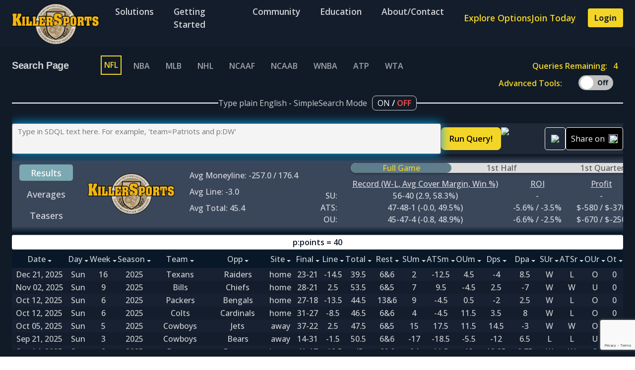

--- FILE ---
content_type: text/html; charset=UTF-8
request_url: https://killersports.com/NFL/query?sdql=p%3Apoints%20%3D%2040&output=summary
body_size: 52585
content:
<!-- <!DOCTYPE html> -->






<html class="no-js" lang="zxx">

<head>
    <meta charset="utf-8" />
    <meta http-equiv="x-ua-compatible" content="ie=edge" />
    <title>KillerSports</title>
    <meta name="description" content="" />
    <meta name="viewport" content="width=device-width, initial-scale=1" />
    <meta name="format-detection" content="telephone=no">
    <link rel="shortcut icon" type="image/x-icon" href="/KS/Images/favicon.png" />
    <link href="https://fonts.googleapis.com/css2?family=Open+Sans&display=swap" rel="stylesheet">

    <!-- ========================= CSS here ========================= -->
    <link rel="stylesheet" href="/KS/CSS/bootstrap.min.css" />
    <link rel="stylesheet" href="/KS/CSS/animate.css" />
    <link rel="stylesheet" href="/KS/CSS/tiny-slider.css" />
    <link rel="stylesheet" href="/KS/CSS/glightbox.min.css" />
    <link rel="stylesheet" href="/KS/CSS/open-sans.css" />
    <link rel="stylesheet" href="/KS/CSS/LineIcons.2.0.css" />
    <link rel="stylesheet" href="/KS/CSS/main.css" />

    <!-- ========================= JQUERY here ========================= -->
    <script src="https://ajax.googleapis.com/ajax/libs/jquery/2.2.0/jquery.min.js"></script>
    <link href="https://code.jquery.com/ui/1.12.1/themes/smoothness/jquery-ui.css" rel="stylesheet"/>
    <script src="https://code.jquery.com/ui/1.12.1/jquery-ui.min.js"></script>
    <script src="https://cdnjs.cloudflare.com/ajax/libs/Chart.js/2.6.0/Chart.min.js"></script>
    <link href="https://cdn.lineicons.com/2.0/LineIcons.css" rel="stylesheet">

    <!-- Begin Next Millennium -->

    <script async src="https://powerad.ai/259393797765800/script.js"></script>

    <!-- End Next Millennium -->

    <!-- Google tag (gtag.js) -->
    <script async src="https://www.googletagmanager.com/gtag/js?id=G-MC78BN04HP"></script>
    <script>
    window.dataLayer = window.dataLayer || [];
    function gtag(){dataLayer.push(arguments);}
    gtag('js', new Date());

    gtag('config', 'G-MC78BN04HP');

    </script>
    

</head>

<style>

.status {
  color: #e17676;
  cursor: pointer;
  position: relative;
  display: inline-block;
}

.dropdown-nav {
  opacity: 0;
  visibility: hidden;
  transform: translateY(-5px);
  transition: opacity 0.25s ease, transform 0.25s ease;
  position: absolute;
  top: 100%;
  right: 0; /* Align to the right edge of the parent */
  background: #2d2d2d;
  color: #ffffff;
  border-radius: 6px;
  padding: 10px 14px;
  box-shadow: 0 4px 10px rgba(0, 0, 0, 0.3);
  z-index: 100;
  white-space: normal;
  min-width: 200px;
  max-width: 90vw;
  width: max-content;
  box-sizing: border-box;
}

.status:hover .dropdown {
  opacity: 1;
  visibility: visible;
  transform: translateY(0);
}

</style>

<body>
    <!--[if lte IE 9]>
      <p class="browserupgrade">
        You are using an <strong>outdated</strong> browser. Please
        <a href="https://browsehappy.com/">upgrade your browser</a> to improve
        your experience and security.
      </p>
    <![endif]-->

    <!-- Preloader -->
    <div class="preloader">
        <div class="preloader-inner">
            <div class="preloader-icon">
                <span></span>
                <span></span>
            </div>
        </div>
    </div>
    <!-- /End Preloader -->

    <!--- Start Modal -->
    
        <div class="modal-login">
            

<head>
    <meta charset="utf-8" />
    <meta http-equiv="x-ua-compatible" content="ie=edge" />
    <title>KillerCapper</title>
    <meta name="description" content="" />
    <meta name="viewport" content="width=device-width, initial-scale=1" />
    <link rel="shortcut icon" type="image/x-icon" href="/Images/favicon.png" />
    <link href="https://fonts.googleapis.com/css2?family=Open+Sans&display=swap" rel="stylesheet">

    <!-- CSS -->
    <!-- <link rel="stylesheet" href="/KS/CSS/open-sans.css" /> -->
    <link rel="stylesheet" href="/KS/CSS/login-form.css">
    <!-- <link rel="stylesheet" href="/KS/CSS/bootstrap.min.css" /> -->

    <!-- Boxicons CSS -->
    <link href='https://unpkg.com/boxicons@2.1.2/css/boxicons.min.css' rel='stylesheet'>

</head>



    <section class="section-login">
        <!-- Login Form -->
        <div class="form login form-login" id="login">
            <header>
                <span class="modal-close" onclick="$('.modal-login').fadeOut()">Close</span>
                <img class="" src="/KS/Images/login-form/header.png" alt="" class="header-img">
            </header>
            <div class="form-content">
                <div class="form-header">Log In</div>
                <label id="login-message" class="label" style="color:#cb3737"></label>
                <form action="/login" id="login_form" method='post'>
                    <div class="field input-field pb-24">
                        <label class="label">Username</label>
                        <input placeholder="username"  type='text' name='username' class="input" required>
                    </div>

                    <div class="field input-field">
                        <div class="space-between baseline">
                            <label class="label">Password</label>
                            <a href="#" onclick="document.getElementsByClassName('modal-login')[0].style.display = 'none'; $('.modal-login').fadeIn(); document.getElementsByClassName('modal-reset-req')[0].style.display = 'block'" class="forgot-pass">Forgot password?</a>
                        </div>
                        <input type="password" name='password' placeholder="Password" class="password mb-48" required>
                        <i class='bx bx-hide eye-icon'></i>

                    </div>

                    <div class="field button-field">
                        <!-- <a href="homepage.html"> -->
                        <button class="button-primary">Log In</button>
                        <!-- </a> -->
                    </div>
                </form>


                <!--<div class="line line-login"></div>

                <div class="media-options">
                    <a href="#" class="field google">
                        <div class="">
                            <img src="/Images/login-form/google.png" alt="" class="google-img">
                            <span>Log In With Google</span>
                        </div>
                    </a>
                </div>-->
            </div>

            <div class="form-link">
                <span>Don't have an account? <a style="cursor: pointer" onclick="document.getElementsByClassName('modal-login')[0].style.display = 'none'; document.getElementsByClassName('modal-register')[0].style.display = 'block'" class="link signup-link">Sign up</a></span>
            </div>
        </div>
    </section>

    <!-- JavaScript -->
    <script src="/KS/JS/wow.min.js"></script>
    <script src="/KS/JS/script.js"></script>

        </div>
    
        <div class="modal-register">
            


<head>
    <meta charset="utf-8" />
    <meta http-equiv="x-ua-compatible" content="ie=edge" />
    <title>KillerCapper</title>
    <meta name="description" content="" />
    <meta name="viewport" content="width=device-width, initial-scale=1" />
    <link rel="shortcut icon" type="image/x-icon" href="/Images/favicon.png" />
    <link href="https://fonts.googleapis.com/css2?family=Open+Sans&display=swap" rel="stylesheet">

    <!-- CSS -->
    <!-- <link rel="stylesheet" href="/CSS/open-sans.css" /> -->
    <link rel="stylesheet" href="/KS/CSS/login-form.css">
    <!-- <link rel="stylesheet" href="/CSS/bootstrap.min.css" /> -->

    <!-- Boxicons CSS -->
    <link href='https://unpkg.com/boxicons@2.1.2/css/boxicons.min.css' rel='stylesheet'>

    <script src="https://www.google.com/recaptcha/api.js" async defer></script>

</head>



    <section class="section-login forms h-120">
        <!-- Signup Form -->
        <div class="form signup form-login -mt-175" id="signup-intro">
            <header>
                <span class="modal-close" onclick="$('.modal-register').fadeOut()">Close</span>
                <img class="" src="/KS/Images/login-form/header.png" alt="" class="header-img">
            </header>
            <div class="form-content">
                <div class="form-header">Sign Up</div>
                <form action="">
                    <div class="field input-field pb-36">
                        <label class="">Email address<span class="color-red">*</span></label>
                        <input type="email" placeholder="mail@mail.com" class="input" required>
                    </div>

                    <div class="field button-field">
                        <button class="button-primary"><a href="#signup-filled">Continue</a></button>
                    </div>
                </form>

                <!--<div class="line line-login"></div>

                <div class="media-options">
                    <a href="#" class="field google">
                        <div class="space-between baseline">
                            <img src="/KS/Images/login-form/google.png" alt="" class="google-img">
                            <span>Continue with Google</span>
                        </div>
                    </a>
                </div>-->
                <div class="form-link">
                    <span class="text-center terms">By creating an account I agree and consent to the KillerSports &
                        KillerCappers <a href="#" class="link terms-link">Terms and Conditions</a></span>
                </div>
                <div class="form-link mb-48">
                    <span>Already have an account? <a style="cursor: pointer" onclick="document.getElementsByClassName('modal-register')[0].style.display = 'none'; document.getElementsByClassName('modal-login')[0].style.display = 'block'" class="link login-link">Log In</a></span>
                </div>
            </div>
        </div>

        <!-- Signup Filled Form -->
        <div class="filled-form signup-filled form-login" id="signup-filled">
            <header>
                <span class="modal-close" onclick="$('.modal-register').fadeOut()">Close</span>
                <img class="" src="/KS/Images/login-form/filled-header.png" alt="" class="header-img">
            </header>
            <form id="signup" name="signup" class="filled-form-content" action="/?signup-pending=1" method="POST" onsubmit="return handleSignupSubmit(event)">
                <div class="row">
                    <div class="col-lg-6 col-md-6 col-12">
                        <div class="form-header mb-16">Complete Your Profile</div>
                        <div class="field input-field pb-16 pr-8">
                            <label class="">Username<span class="color-red">*</span></label>
                            <input type="name" name="usersubmit"  placeholder="username" class="input" pattern="[A-Za-z0-9_\-]+" title="Valid characters include A-Z a-z 0-9 _ -"
                             required>
                        </div>
                        <div class="field input-field pb-16 pr-8">
                            <label class="">First name<span class="color-red">*</span></label>
                            <input type="name" name="first_name"  placeholder="Enter your First name" class="input" required>
                        </div>
                        <!--<div class="field input-field pb-16 pr-8">
                            <label class="">ID<span class="color-red">*</span></label>
                            <input type="" placeholder="Enter your ID" class="input" required>
                        </div>-->
                        <div class="field pb-16 pr-8">
                            <label class="">How did you hear about us?<span class="color-red">*</span></label>
                            <select id="howDidYouHear" name="hear" onchange="toggleDivVisibility()" type="select" class="select"
                                required>
                                <option value=""></option>
                                <option value="twitter">Twitter</option>
                                <option value="web Search">Web Search</option>
                                <option value="vsin">VSIN</option>
                                <option value="podcast">Podcast</option>
                                <option value="email">Email</option>
                                <option value="referral">Referral</option>
                                <option value="other">Other</option>
                            </select>
                        </div>
                        <div id="hiddenDiv" class="field input-field pb-16 pl-8">
                            <label class="">Please specify<span class="color-red">*</span></label>
                            <input id="hiddenInput" name="other" type="text" placeholder="" class="input">
                        </div>
                    </div>
                    <div class="col-lg-6 col-md-6 col-12">
                        <label class="mt-15">Required fields are indicated with an<span
                                class="color-red">*</span></label>
                        <div class="field input-field pb-16 mt-15 pl-8">
                            <label class="">Email address<span class="color-red">*</span></label>
                            <input type="email" name="e-mail" class="input" required>
                        </div>
                        <div class="field input-field pb-16 pl-8">
                            <label class="">Last name<span class="color-red">*</span></label>
                            <input type="name" name="last_name" placeholder="Enter your Last name" class="input" required>
                        </div>
                        <div class="field input-field pb-16 pl-8">
                            <label class="">Password<span class="color-red">*</span></label>
                            <input type="password" name="password" placeholder="Password" class="password" required>
                        </div>
                    </div>
                </div>

                <div class="line-border line-border-login"></div>

                <div class="row">
                    <div class="col-lg-6 col-md-6 col-12">
                        <div class="field input-field pb-16 pr-8">
                            <label class="">Phone number</label>
                            <input type="tel" name="phone" placeholder="(xxx) - xxx - xxxx" class="input">
                            <label class="small-label">Enter your phone number if you want text alerts</label>
                        </div>
                        <div class="field input-field pb-16 pr-8">
                            <label class="">Address</label>
                            <input type="text" name="address" placeholder="Enter your street address" class="input">
                        </div>
                        <div class="field input-field pb-16 pr-8">
                            <label class="">Zip code</label>
                            <input type="number" name="zip_code" placeholder="Enter your zip code" class="input">
                        </div>
                    </div>
                    <div class="col-lg-6 col-md-6 col-12">
                        <div class="field input-field pb-16 pl-8 pt-135">
                            <label class="">City</label>
                            <input type="name" name="city" placeholder="Enter your city" class="input">
                        </div>
                        <div class="field input-field pb-48 pl-8">
                            <label class="">Country</label>
                            <select type="select" name="country" placeholder="Country" class="select mb-48">
                                <option value="" selected></option> <!-- Add a default option with an empty value -->
                                <option value="Afghanistan">Afghanistan</option>
                                <option value="Albania">Albania</option>
                                <option value="Algeria">Algeria</option>
                                <option value="American Samoa">American Samoa</option>
                                <option value="Andorra">Andorra</option>
                                <option value="Angola">Angola</option>
                                <option value="Anguilla">Anguilla</option>
                                <option value="Antartica">Antarctica</option>
                                <option value="Antigua and Barbuda">Antigua and Barbuda</option>
                                <option value="Argentina">Argentina</option>
                                <option value="Armenia">Armenia</option>
                                <option value="Aruba">Aruba</option>
                                <option value="Australia">Australia</option>
                                <option value="Austria">Austria</option>
                                <option value="Azerbaijan">Azerbaijan</option>
                                <option value="Bahamas">Bahamas</option>
                                <option value="Bahrain">Bahrain</option>
                                <option value="Bangladesh">Bangladesh</option>
                                <option value="Barbados">Barbados</option>
                                <option value="Belarus">Belarus</option>
                                <option value="Belgium">Belgium</option>
                                <option value="Belize">Belize</option>
                                <option value="Benin">Benin</option>
                                <option value="Bermuda">Bermuda</option>
                                <option value="Bhutan">Bhutan</option>
                                <option value="Bolivia">Bolivia</option>
                                <option value="Bosnia and Herzegowina">Bosnia and Herzegowina</option>
                                <option value="Botswana">Botswana</option>
                                <option value="Bouvet Island">Bouvet Island</option>
                                <option value="Brazil">Brazil</option>
                                <option value="British Indian Ocean Territory">British Indian Ocean Territory</option>
                                <option value="Brunei Darussalam">Brunei Darussalam</option>
                                <option value="Bulgaria">Bulgaria</option>
                                <option value="Burkina Faso">Burkina Faso</option>
                                <option value="Burundi">Burundi</option>
                                <option value="Cambodia">Cambodia</option>
                                <option value="Cameroon">Cameroon</option>
                                <option value="Canada">Canada</option>
                                <option value="Cape Verde">Cape Verde</option>
                                <option value="Cayman Islands">Cayman Islands</option>
                                <option value="Central African Republic">Central African Republic</option>
                                <option value="Chad">Chad</option>
                                <option value="Chile">Chile</option>
                                <option value="China">China</option>
                                <option value="Christmas Island">Christmas Island</option>
                                <option value="Cocos Islands">Cocos (Keeling) Islands</option>
                                <option value="Colombia">Colombia</option>
                                <option value="Comoros">Comoros</option>
                                <option value="Congo">Congo</option>
                                <option value="Congo">Congo, the Democratic Republic of the</option>
                                <option value="Cook Islands">Cook Islands</option>
                                <option value="Costa Rica">Costa Rica</option>
                                <option value="Cota D'Ivoire">Cote d'Ivoire</option>
                                <option value="Croatia">Croatia (Hrvatska)</option>
                                <option value="Cuba">Cuba</option>
                                <option value="Cyprus">Cyprus</option>
                                <option value="Czech Republic">Czech Republic</option>
                                <option value="Denmark">Denmark</option>
                                <option value="Djibouti">Djibouti</option>
                                <option value="Dominica">Dominica</option>
                                <option value="Dominican Republic">Dominican Republic</option>
                                <option value="East Timor">East Timor</option>
                                <option value="Ecuador">Ecuador</option>
                                <option value="Egypt">Egypt</option>
                                <option value="El Salvador">El Salvador</option>
                                <option value="Equatorial Guinea">Equatorial Guinea</option>
                                <option value="Eritrea">Eritrea</option>
                                <option value="Estonia">Estonia</option>
                                <option value="Ethiopia">Ethiopia</option>
                                <option value="Falkland Islands">Falkland Islands (Malvinas)</option>
                                <option value="Faroe Islands">Faroe Islands</option>
                                <option value="Fiji">Fiji</option>
                                <option value="Finland">Finland</option>
                                <option value="France">France</option>
                                <option value="France Metropolitan">France, Metropolitan</option>
                                <option value="French Guiana">French Guiana</option>
                                <option value="French Polynesia">French Polynesia</option>
                                <option value="French Southern Territories">French Southern Territories</option>
                                <option value="Gabon">Gabon</option>
                                <option value="Gambia">Gambia</option>
                                <option value="Georgia">Georgia</option>
                                <option value="Germany">Germany</option>
                                <option value="Ghana">Ghana</option>
                                <option value="Gibraltar">Gibraltar</option>
                                <option value="Greece">Greece</option>
                                <option value="Greenland">Greenland</option>
                                <option value="Grenada">Grenada</option>
                                <option value="Guadeloupe">Guadeloupe</option>
                                <option value="Guam">Guam</option>
                                <option value="Guatemala">Guatemala</option>
                                <option value="Guinea">Guinea</option>
                                <option value="Guinea-Bissau">Guinea-Bissau</option>
                                <option value="Guyana">Guyana</option>
                                <option value="Haiti">Haiti</option>
                                <option value="Heard and McDonald Islands">Heard and Mc Donald Islands</option>
                                <option value="Holy See">Holy See (Vatican City State)</option>
                                <option value="Honduras">Honduras</option>
                                <option value="Hong Kong">Hong Kong</option>
                                <option value="Hungary">Hungary</option>
                                <option value="Iceland">Iceland</option>
                                <option value="India">India</option>
                                <option value="Indonesia">Indonesia</option>
                                <option value="Iran">Iran (Islamic Republic of)</option>
                                <option value="Iraq">Iraq</option>
                                <option value="Ireland">Ireland</option>
                                <option value="Israel">Israel</option>
                                <option value="Italy">Italy</option>
                                <option value="Jamaica">Jamaica</option>
                                <option value="Japan">Japan</option>
                                <option value="Jordan">Jordan</option>
                                <option value="Kazakhstan">Kazakhstan</option>
                                <option value="Kenya">Kenya</option>
                                <option value="Kiribati">Kiribati</option>
                                <option value="Korea">Korea, Republic of</option>
                                <option value="Kuwait">Kuwait</option>
                                <option value="Kyrgyzstan">Kyrgyzstan</option>
                                <option value="Lao">Lao People's Democratic Republic</option>
                                <option value="Latvia">Latvia</option>
                                <option value="Lebanon">Lebanon</option>
                                <option value="Lesotho">Lesotho</option>
                                <option value="Liberia">Liberia</option>
                                <option value="Libyan Arab Jamahiriya">Libyan Arab Jamahiriya</option>
                                <option value="Liechtenstein">Liechtenstein</option>
                                <option value="Lithuania">Lithuania</option>
                                <option value="Luxembourg">Luxembourg</option>
                                <option value="Macau">Macau</option>
                                <option value="Macedonia">Macedonia, The Former Yugoslav Republic of</option>
                                <option value="Madagascar">Madagascar</option>
                                <option value="Malawi">Malawi</option>
                                <option value="Malaysia">Malaysia</option>
                                <option value="Maldives">Maldives</option>
                                <option value="Mali">Mali</option>
                                <option value="Malta">Malta</option>
                                <option value="Marshall Islands">Marshall Islands</option>
                                <option value="Martinique">Martinique</option>
                                <option value="Mauritania">Mauritania</option>
                                <option value="Mauritius">Mauritius</option>
                                <option value="Mayotte">Mayotte</option>
                                <option value="Mexico">Mexico</option>
                                <option value="Micronesia">Micronesia, Federated States of</option>
                                <option value="Moldova">Moldova, Republic of</option>
                                <option value="Monaco">Monaco</option>
                                <option value="Mongolia">Mongolia</option>
                                <option value="Montserrat">Montserrat</option>
                                <option value="Morocco">Morocco</option>
                                <option value="Mozambique">Mozambique</option>
                                <option value="Myanmar">Myanmar</option>
                                <option value="Namibia">Namibia</option>
                                <option value="Nauru">Nauru</option>
                                <option value="Nepal">Nepal</option>
                                <option value="Netherlands">Netherlands</option>
                                <option value="Netherlands Antilles">Netherlands Antilles</option>
                                <option value="New Caledonia">New Caledonia</option>
                                <option value="New Zealand">New Zealand</option>
                                <option value="Nicaragua">Nicaragua</option>
                                <option value="Niger">Niger</option>
                                <option value="Nigeria">Nigeria</option>
                                <option value="Niue">Niue</option>
                                <option value="Norfolk Island">Norfolk Island</option>
                                <option value="Northern Mariana Islands">Northern Mariana Islands</option>
                                <option value="Norway">Norway</option>
                                <option value="Oman">Oman</option>
                                <option value="Pakistan">Pakistan</option>
                                <option value="Palau">Palau</option>
                                <option value="Panama">Panama</option>
                                <option value="Papua New Guinea">Papua New Guinea</option>
                                <option value="Paraguay">Paraguay</option>
                                <option value="Peru">Peru</option>
                                <option value="Philippines">Philippines</option>
                                <option value="Pitcairn">Pitcairn</option>
                                <option value="Poland">Poland</option>
                                <option value="Portugal">Portugal</option>
                                <option value="Puerto Rico">Puerto Rico</option>
                                <option value="Qatar">Qatar</option>
                                <option value="Reunion">Reunion</option>
                                <option value="Romania">Romania</option>
                                <option value="Russia">Russian Federation</option>
                                <option value="Rwanda">Rwanda</option>
                                <option value="Saint Kitts and Nevis">Saint Kitts and Nevis</option>
                                <option value="Saint LUCIA">Saint LUCIA</option>
                                <option value="Saint Vincent">Saint Vincent and the Grenadines</option>
                                <option value="Samoa">Samoa</option>
                                <option value="San Marino">San Marino</option>
                                <option value="Sao Tome and Principe">Sao Tome and Principe</option>
                                <option value="Saudi Arabia">Saudi Arabia</option>
                                <option value="Senegal">Senegal</option>
                                <option value="Seychelles">Seychelles</option>
                                <option value="Sierra">Sierra Leone</option>
                                <option value="Singapore">Singapore</option>
                                <option value="Slovakia">Slovakia (Slovak Republic)</option>
                                <option value="Slovenia">Slovenia</option>
                                <option value="Solomon Islands">Solomon Islands</option>
                                <option value="Somalia">Somalia</option>
                                <option value="South Africa">South Africa</option>
                                <option value="South Georgia">South Georgia and the South Sandwich Islands</option>
                                <option value="Span">Spain</option>
                                <option value="SriLanka">Sri Lanka</option>
                                <option value="St. Helena">St. Helena</option>
                                <option value="St. Pierre and Miguelon">St. Pierre and Miquelon</option>
                                <option value="Sudan">Sudan</option>
                                <option value="Suriname">Suriname</option>
                                <option value="Svalbard">Svalbard and Jan Mayen Islands</option>
                                <option value="Swaziland">Swaziland</option>
                                <option value="Sweden">Sweden</option>
                                <option value="Switzerland">Switzerland</option>
                                <option value="Syria">Syrian Arab Republic</option>
                                <option value="Taiwan">Taiwan, Province of China</option>
                                <option value="Tajikistan">Tajikistan</option>
                                <option value="Tanzania">Tanzania, United Republic of</option>
                                <option value="Thailand">Thailand</option>
                                <option value="Togo">Togo</option>
                                <option value="Tokelau">Tokelau</option>
                                <option value="Tonga">Tonga</option>
                                <option value="Trinidad and Tobago">Trinidad and Tobago</option>
                                <option value="Tunisia">Tunisia</option>
                                <option value="Turkey">Turkey</option>
                                <option value="Turkmenistan">Turkmenistan</option>
                                <option value="Turks and Caicos">Turks and Caicos Islands</option>
                                <option value="Tuvalu">Tuvalu</option>
                                <option value="Uganda">Uganda</option>
                                <option value="Ukraine">Ukraine</option>
                                <option value="United Arab Emirates">United Arab Emirates</option>
                                <option value="United Kingdom">United Kingdom</option>
                                <option value="United States">United States</option>
                                <option value="United States Minor Outlying Islands">United States Minor Outlying
                                    Islands</option>
                                <option value="Uruguay">Uruguay</option>
                                <option value="Uzbekistan">Uzbekistan</option>
                                <option value="Vanuatu">Vanuatu</option>
                                <option value="Venezuela">Venezuela</option>
                                <option value="Vietnam">Viet Nam</option>
                                <option value="Virgin Islands (British)">Virgin Islands (British)</option>
                                <option value="Virgin Islands (U.S)">Virgin Islands (U.S.)</option>
                                <option value="Wallis and Futana Islands">Wallis and Futuna Islands</option>
                                <option value="Western Sahara">Western Sahara</option>
                                <option value="Yemen">Yemen</option>
                                <option value="Serbia">Serbia</option>
                                <option value="Zambia">Zambia</option>
                                <option value="Zimbabwe">Zimbabwe</option>
                            </select>
                        </div>
                    </div>
                </div>

                <!-- Google reCAPTCHA Widget -->
                <!-- <input type="hidden" name="g-recaptcha-response" id="recaptcha-response">-->
                <div class="field button-field">
                    <button class="button-primary" id="continueButton" type="submit">Continue</button>
                    <!--<button class="button-primary" id="continueButton" type="submit"><a class="color-black no-underline"
                            href="">Continue</a></button>-->
                </div>

                <div class="form-link mb-48 mt-32">
                    <span>Already have an account? <a style="cursor: pointer" onclick="document.getElementsByClassName('modal-register')[0].style.display = 'none'; document.getElementsByClassName('modal-login')[0].style.display = 'block'" class="link login-link link-color">Log
                            In</a></span>
                </div>

            </form>
        </div>
    </section>

    <!-- JavaScript -->
    <script src="/JS/script.js"></script>
    <script src="/JS/wow.min.js"></script>

    <script src="https://www.google.com/recaptcha/api.js?render=6Lf9IncqAAAAAF6MHooLAzIYtfKCQeA4ZhuQOE55"></script>
    <script>
        // This script executes when the form is submitted
        grecaptcha.ready(function() {

            // Use addEventListener to attach the submit event
            document.getElementById("signup").addEventListener('submit', function(event) {
            event.preventDefault();  // Prevent immediate form submission

            // Execute reCAPTCHA and get the token
            grecaptcha.execute('6Lf9IncqAAAAAF6MHooLAzIYtfKCQeA4ZhuQOE55', { action: 'submit' }).then(function(token) {
                // Create the hidden input to store the token in the form
                var input = document.createElement('input');
                input.type = 'hidden';
                input.name = 'g-recaptcha-response';  // This is the name expected by your backend
                input.value = token;

                // Append the token to the form
                document.getElementById('signup').appendChild(input);

                // Now submit the form after appending the token
                document.getElementById("signup").submit();
            }).catch(function(error) {
                console.error('Error with reCAPTCHA:', error);
            });
            });
        });

    </script>
    <!-- Custom Script-->
    <script>

function toggleDivVisibility() {
        var selectElement = document.getElementById("howDidYouHear");
        var divToToggle = document.getElementById("hiddenDiv");
        var hiddenInput = document.getElementById("hiddenInput");
        

        if (selectElement.value === "other") {
            divToToggle.style.display = "block";
            // Set the value of the hidden input box to "event"
            hiddenInput.value = "event";
        } else {
            divToToggle.style.display = "none";
            // Clear the value of the hidden input box when it's hidden
            hiddenInput.value = "";
        }
    }

        document.addEventListener("DOMContentLoaded", function () {
            const signupForm = document.getElementById("signup-intro");
            const signupFilledForm = document.getElementById("signup-filled");
            const continueButton = signupForm.querySelector("button");
            const emailInput = signupForm.querySelector("input[type='email']");
            const filledEmailInput = signupFilledForm.querySelector("input[type='email']");

            function isValidEmail(email) {
                const emailRegex = /^[a-zA-Z0-9._-]+@[a-zA-Z0-9.-]+\.[a-zA-Z]{2,4}$/;
                return emailRegex.test(email);
            }

            continueButton.addEventListener("click", function (e) {
                e.preventDefault(); // Prevent the form submission
                const emailValue = emailInput.value.trim();

                if (emailValue === "") {
                    alert("Please enter your email address.");
                } else if (!isValidEmail(emailValue)) {
                    alert("Please enter a valid email address.");
                } else {
                    signupForm.style.display = "none";
                    signupFilledForm.style.display = "block";
                    filledEmailInput.value = emailValue;
                }
            });
        });

        function validateForm() {
          let x = document.forms["signup"]["usersubmit"].value;
          if (x == "") {
            alert("Name must be filled out");
            return false;
          }
        }

        function validation() {
             $("#continueButton").prop('disabled', true)
             $("#continueButton").text('Validating Form')
        }

        async function subscribeToMailchimp(email, firstName, lastName) {

            const formData = new FormData();
            formData.append("EMAIL", email);
            formData.append("FNAME", firstName);
            formData.append("LNAME", lastName);

            const mailchimpUrl = "https://killersports.us5.list-manage.com/subscribe/post?u=2724b09351dc8443bdd8de2ae&id=e024a9703a&f_id=000cb9edf0";
            const mailchimpUrlKS = "https://killersports.us5.list-manage.com/subscribe/post?u=2724b09351dc8443bdd8de2ae&id=27b03353ff&f_id=0000b9edf0";

            try {
                await fetch(mailchimpUrl, {
                    method: "POST",
                    mode: "no-cors",  // Important for bypassing CORS issues
                    body: formData
                });
                console.log("User subscribed to Mailchimp.");
            } catch (error) {
                console.error("Mailchimp subscription failed:", error);
            }

            try {
                await fetch(mailchimpUrlKS, {
                    method: "POST",
                    mode: "no-cors",  // Important for bypassing CORS issues
                    body: formData
                });
                console.log("User subscribed to Mailchimp KS.");
            } catch (error) {
                console.error("Mailchimp subscription failed:", error);
            }
        }

        function handleSignupSubmit(event) {
            event.preventDefault();

            validation();

            const form = document.getElementById("signup");
            const email = form.querySelector("input[name='e-mail']").value;
            const firstName = form.querySelector("input[name='first_name']").value;
            const lastName = form.querySelector("input[name='last_name']").value;

            // Send to Mailchimp in background
            subscribeToMailchimp(email, firstName, lastName);

            // Submit the actual form after subscribing
            setTimeout(() => {
                form.submit();
            }, 500); // small delay to let the async fetch fire
        }

    </script>


        </div>
    
        <div class="modal-verify">
            

<head>
    <meta charset="utf-8" />
    <meta http-equiv="x-ua-compatible" content="ie=edge" />
    <title>KillerCapper</title>
    <meta name="description" content="" />
    <meta name="viewport" content="width=device-width, initial-scale=1" />
    <link rel="shortcut icon" type="image/x-icon" href="/KS/Images/favicon.png" />
    <link href="https://fonts.googleapis.com/css2?family=Open+Sans&display=swap" rel="stylesheet">

    <!-- CSS -->
    <!-- <link rel="stylesheet" href="/CSS/open-sans.css" /> -->
    <link rel="stylesheet" href="/KS/CSS/login-form.css">
    <!-- <link rel="stylesheet" href="/CSS/bootstrap.min.css" /> -->

    <!-- Boxicons CSS -->
    <link href='https://unpkg.com/boxicons@2.1.2/css/boxicons.min.css' rel='stylesheet'>

</head>



    <section class="section-login">
        <!-- Login Form -->
        <div class="form login form-login" id="login">
            <header>
                <span class="modal-close" onclick="document.getElementsByClassName('modal-verify')[0].style.display = 'none'">Close</span>
                <img class="" src="/KS/Images/login-form/header.png" alt="" class="header-img">
            </header>
            <div class="form-content">
                <div class="form-header">Verify E-mail</div>
                <br>
                <div class="field input-field pb-24">
                    <label class="label">You registration submission has been received.</label>
                    <br><br>
                    <label class="label">You should receive a verification e-mail shortly. Please follow the e-mail verification step to complete registration.</label>
                </div>
            </div>
        </div>
    </section>

    <!-- JavaScript -->
    <script src="/KS/JS/wow.min.js"></script>
    <script src="/KS/JS/script.js"></script>

        </div>
    
        <div class="modal-verify modal-taken">
            

<head>
    <meta charset="utf-8" />
    <meta http-equiv="x-ua-compatible" content="ie=edge" />
    <title>KillerCapper</title>
    <meta name="description" content="" />
    <meta name="viewport" content="width=device-width, initial-scale=1" />
    <link rel="shortcut icon" type="image/x-icon" href="/Images/favicon.png" />
    <link href="https://fonts.googleapis.com/css2?family=Open+Sans&display=swap" rel="stylesheet">

    <!-- CSS -->
    <!-- <link rel="stylesheet" href="/CSS/open-sans.css" /> -->
    <link rel="stylesheet" href="/KS/CSS/login-form.css">
    <!-- <link rel="stylesheet" href="/CSS/bootstrap.min.css" /> -->

    <!-- Boxicons CSS -->
    <link href='https://unpkg.com/boxicons@2.1.2/css/boxicons.min.css' rel='stylesheet'>

</head>



    <section class="section-login">
        <!-- Login Form -->
        <div class="form login form-login" id="login">
            <header>
                <span class="modal-close" onclick="document.getElementsByClassName('modal-taken')[0].style.display = 'none'">Close</span>
                <img class="" src="/KS/Images/login-form/header.png" alt="" class="header-img">
            </header>
            <div class="form-content">
                <div class="form-header">Existing Account Found</div>
                <br>
                <div class="field input-field pb-24">
                    <label>This <span id="take-focus" style="display: unset;">email address</span> is <span id="take-message" style="display: unset;">already in use</span><span id="take-recourse" style="display: unset;">, please close this window and try another to proceed with registration</span></label>
                    <br><br>
                    <label>If you are the owner of this account, you may <a style="cursor: pointer" onclick="document.getElementsByClassName('modal-taken')[0].style.display = 'none'; document.getElementsByClassName('modal-register')[0].style.display = 'none'; document.getElementsByClassName('modal-login')[0].style.display = 'block'" class="link login-link">Log In</a> 
                    or <a style="cursor: pointer" onclick="document.getElementsByClassName('modal-taken')[0].style.display = 'none'; document.getElementsByClassName('modal-register')[0].style.display = 'none'; document.getElementsByClassName('modal-reset-req')[0].style.display = 'block'" class="link login-link">reset your password</a> to gain access</label>
                </div>
            </div>
        </div>
    </section>

    <!-- JavaScript -->
    <script src="/JS/wow.min.js"></script>
    <script src="/JS/script.js"></script>

        </div>
    
        <div class="modal-reset-req">
            

<head>
    <meta charset="utf-8" />
    <meta http-equiv="x-ua-compatible" content="ie=edge" />
    <title>KillerCapper</title>
    <meta name="description" content="" />
    <meta name="viewport" content="width=device-width, initial-scale=1" />
    <link rel="shortcut icon" type="image/x-icon" href="/Images/favicon.png" />
    <link href="https://fonts.googleapis.com/css2?family=Open+Sans&display=swap" rel="stylesheet">

    <!-- CSS -->
    <!-- <link rel="stylesheet" href="/CSS/open-sans.css" /> -->
    <link rel="stylesheet" href="/KS/CSS/login-form.css">
    <!-- <link rel="stylesheet" href="/CSS/bootstrap.min.css" /> -->

    <!-- Boxicons CSS -->
    <link href='https://unpkg.com/boxicons@2.1.2/css/boxicons.min.css' rel='stylesheet'>

</head>



    <section class="section-login">
        <!-- Login Form -->
        <div class="form login form-login" id="login">
            <header>
                <span class="modal-close" onclick="document.getElementsByClassName('modal-reset-req')[0].style.display = 'none'">Close</span>
                <img class="" src="/KS/Images/login-form/header.png" alt="" class="header-img">
            </header>
            <div class="form-content">
                <div class="form-header">Reset Password</div>
                <form action="/?recover_req=1" id="reset_form" method='post' onsubmit="authorizeReset()">
                    <div class="field input-field pb-24">
                        <label class="label">Email Address</label>
                        <input placeholder="Email Address"  type='text' name='e-mail' class="input" required>
                    </div>
                    <div class="field input-field">
                        <div class="space-between baseline">
                            <label class="label">New Password</label>
                        </div>
                        <input type="password" name='newpass' placeholder="New Password" class="password mb-48" required>
                        <i class='bx bx-hide eye-icon'></i>
                    </div>
                    <div class="field button-field">
                        <!-- <a href="homepage.html"> -->
                        <button id="resetButton" class="button-primary">Submit</button>
                        <!-- </a> -->
                    </div>
                </form>
            <div class="form-link">
                <span>Return to <a style="cursor: pointer" onclick="document.getElementsByClassName('modal-reset-req')[0].style.display = 'none'; document.getElementsByClassName('modal-login')[0].style.display = 'block'" class="link signup-link">Login</a></span>
            </div>
        </div>
    </section>

    <!-- JavaScript -->
    <script src="/JS/wow.min.js"></script>
    <script src="/JS/script.js"></script>
    <script>
    function authorizeReset() {
         $("#resetButton").prop('disabled', true)
         $("#resetButton").text('Sending Authorization')
    }

    </script>

        </div>
    
        <div class="modal-reset-pend">
            

<head>
    <meta charset="utf-8" />
    <meta http-equiv="x-ua-compatible" content="ie=edge" />
    <title>KillerCapper</title>
    <meta name="description" content="" />
    <meta name="viewport" content="width=device-width, initial-scale=1" />
    <link rel="shortcut icon" type="image/x-icon" href="/Images/favicon.png" />
    <link href="https://fonts.googleapis.com/css2?family=Open+Sans&display=swap" rel="stylesheet">

    <!-- CSS -->
    <!-- <link rel="stylesheet" href="/CSS/open-sans.css" /> -->
    <link rel="stylesheet" href="/KS/CSS/login-form.css">
    <!-- <link rel="stylesheet" href="/CSS/bootstrap.min.css" /> -->

    <!-- Boxicons CSS -->
    <link href='https://unpkg.com/boxicons@2.1.2/css/boxicons.min.css' rel='stylesheet'>

</head>



    <section class="section-login">
        <!-- Login Form -->
        <div class="form login form-login" id="login">
            <header>
                <span class="modal-close" onclick="document.getElementsByClassName('modal-reset-pend')[0].style.display = 'none'">Close</span>
                <img class="" src="/KS/Images/login-form/header.png" alt="" class="header-img">
            </header>
            <div class="form-content">
                <div class="form-header">Password Reset Pending</div>
                <br>
                <div class="field input-field pb-24">
                    <label class="label">Your password submission has been received.</label>
                    <br><br>
                    <label class="label">If the e-mail you provided is associated with an account, you should receive a verification e-mail shortly. Please follow the e-mail verification step to complete password reset.</label>
                </div>
            </div>
        </div>
    </section>

    <!-- JavaScript -->
    <script src="/JS/wow.min.js"></script>
    <script src="/JS/script.js"></script>

        </div>
    
        <div class="modal-reset-pass">
            

<head>
    <meta charset="utf-8" />
    <meta http-equiv="x-ua-compatible" content="ie=edge" />
    <title>KillerSports</title>
    <meta name="description" content="" />
    <meta name="viewport" content="width=device-width, initial-scale=1" />
    <link rel="shortcut icon" type="image/x-icon" href="/Images/favicon.png" />
    <link href="https://fonts.googleapis.com/css2?family=Open+Sans&display=swap" rel="stylesheet">

    <!-- CSS -->
    <!-- <link rel="stylesheet" href="/CSS/open-sans.css" /> -->
    <link rel="stylesheet" href="/KS/CSS/login-form.css">
    <!-- <link rel="stylesheet" href="/CSS/bootstrap.min.css" /> -->

    <!-- Boxicons CSS -->
    <link href='https://unpkg.com/boxicons@2.1.2/css/boxicons.min.css' rel='stylesheet'>

</head>



    <section class="section-login">
        <!-- Login Form -->
        <div class="form login form-login" id="login">
            <header>
                <span class="modal-close" onclick="document.getElementsByClassName('modal-reset-pass')[0].style.display = 'none'">Close</span>
                <img class="" src="/KS/Images/login-form/header.png" alt="" class="header-img">
            </header>
            <div class="form-content">
                <div class="form-header">Password Reset Successful</div>
                <br>
                <div class="field input-field pb-24">
                    <label class="label">You password reset request was successful.</label>
                    <br><br>
                    <label class="label">You may now <a href="#" onclick="document.getElementsByClassName('modal-reset-pass')[0].style.display = 'none'; document.getElementsByClassName('modal-login')[0].style.display = 'block'">login</a> with your new password and associated username / email.</label>
                </div>
            </div>
        </div>
    </section>

    <!-- JavaScript -->
    <script src="/JS/wow.min.js"></script>
    <script src="/JS/script.js"></script>

        </div>  
    
    
    
    <!--- /End Modal -->

    <!-- Start Header Area -->
    <header style="margin-top:calc(20px + 0px)">f&nbsp;</header>
    <header id="header" class="header navbar-area" style="height: calc(95px + 0px);">

        
        <div class="container" style="max-width: 1690px !important;">
            <div class="row">
                <div class="col-lg-12">
                    <div class="nav-inner">
                        <!-- Start Navbar -->
                        <nav class="navbar navbar-expand-lg">
                            <a class="navbar-brand" href="/">
                                <img src="/KS/Images/logo/KillerSports_color.png" alt="Logo">
                            </a>
                            
        <div class="mob-only">
            <a href="javascript:void(0)" onclick="document.getElementsByClassName('modal-register')[0].style.display = 'block'">
                <img class="pb-16 mob-sized" src="/KS/Images/mobile/register.svg" alt="#">
            </a>
        </div>
        <div class="mob-only">
            <a href="javascript:void(0)" onclick="document.getElementsByClassName('modal-login')[0].style.display = 'block'">
                <img class="pb-16 mob-sized" src="/KS/Images/mobile/login.svg" alt="#">
            </a>
        </div>
                            
                            <button class="navbar-toggler mobile-menu-btn" type="button" onclick="collapseMob()">
                                <span class="toggler-icon"></span>
                                <span class="toggler-icon"></span>
                                <span class="toggler-icon"></span>
                            </button>
                            <div class="collapse navbar-collapse sub-menu-bar" id="navbarSupportedContent">
                                <ul id="nav" class="navbar-nav navbar-nav-mgn ms-auto">
                                    <li class="nav-item">
                                        <a class="dd-menu collapsed pt-10-10" href="#"
                                            data-bs-toggle="collapse" data-bs-target="#submenu-1-1"
                                            aria-controls="navbarSupportedContent" aria-expanded="false"
                                            aria-label="Toggle navigation">Solutions</a>
                                        <ul class="sub-menu collapse" id="submenu-1-1" style="min-width: 230px">
                                            <!--<li class="nav-item"><a href="/query">SEARCH NOW</a></li>-->
                                            <li class="nav-item"><a href="/query?cb_init=1&pane=hide" class="dd-menu collapsed" 
                                                aria-label="Toggle navigation">SEARCH NOW<span style="float: right;padding-right: 15px;">&#9654;</span></a>
                                                <ul class="sub-menu collapse" id="submenu-1-1-5">
                                                    <li class="nav-item"><a href="/query?filter=NFL&cb_init=1">SimpleSearch</a></li>
                                                    <li class="nav-item"><a href="/query">Standard SDQL</a></li>
                                                </ul>
                                            </li>
                                            
    <li class="nav-item"><a href="/howto-save" aria-label="Toggle navigation">My Saved Research<span style="float: right;padding-right: 15px;">&#9654;</span></a>
        <ul class="sub-menu collapse" id="submenu-1-1-4">
            <li class="nav-item"><a href="howto-view">List/Category View</a></li>
            <li class="nav-item"><a href="howto-view">Active Schedule View</a></li>
        </ul>
    </li>
    <li class="nav-item"><a href="/howto-ai" aria-label="Toggle navigation">AI Trend Vault<span style="float: right;padding-right: 15px;">&#9654;</span></a>
        <ul class="sub-menu collapse" id="submenu-1-1-2">
            <li class="nav-item"><a href="/howto-ai">List/Category View</a></li>
            <li class="nav-item"><a href="/howto-ai">Active Schedule View</a></li>
        </ul>
    </li>
    <li class="nav-item"><a href="/ks-pro" aria-label="Toggle navigation">KS-Pro Indicators<span style="float: right;padding-right: 15px;">&#9654;</span></a>
        <ul class="sub-menu collapse" id="submenu-1-1-3">
            <li class="nav-item"><a href="/ks-pro">List/Category View</a></li>
            <li class="nav-item"><a href="/ks-pro">Active Schedule View</a></li>
        </ul>
    </li>
    
                                            <li class="nav-item"><a href="/game-details">GameDay Matchups</a></li>
                                            
                                            <li class="nav-item"><a href="/newsletters">Newsletters</a></li>
                                        </ul>
                                    </li>
                                    <li class="nav-item">
                                        <a href="#pricing" class="dd-menu collapsed pt-10-10" href="javascript:void(0)"
                                            data-bs-toggle="collapse" data-bs-target="#submenu-1-3"
                                            aria-controls="navbarSupportedContent" aria-expanded="false"
                                            aria-label="Toggle navigation">Getting Started</a>
                                        <ul class="sub-menu collapse" id="submenu-1-3" style="min-width: 230px">
                                            <li class="nav-item"><a href="about-ks">About KillerSports</a></li>
                                            <li class="nav-item"><a href="javascript:void(0)" style="cursor:default" class="dd-menu collapsed" 
                                                data-bs-toggle="collapse" data-bs-target="#submenu-1-2-1" aria-controls="navbarSupportedContent"
                                                aria-expanded="false" aria-label="Toggle navigation">How To Search<span style="float: right;padding-right: 15px;">&#9654;</span></a>
                                                <ul class="sub-menu collapse" id="submenu-1-2-1">
						    <li class="nav-item"><a href="about-chatbot">About SimpleSearch</a></li>
                                                    <li class="nav-item"><a href="howto-build">Trend Builder</a></li>
                                                    <li class="nav-item"><a href="howto-sdql">About SDQL</a></li>
                                                    <li class="nav-item"><a href="learn-manuals">SDQL Manuals</a></li>
                                                </ul>
                                            </li>
                                            <li class="nav-item"><a href="javascript:void(0)" style="cursor:default" class="dd-menu collapsed" 
                                                data-bs-toggle="collapse" data-bs-target="#submenu-1-2-2" aria-controls="navbarSupportedContent"
                                                aria-expanded="false" aria-label="Toggle navigation">About My Saved Research<span style="float: right;padding-right: 15px;">&#9654;</span></a>
                                                <ul class="sub-menu collapse" id="submenu-1-2-2">
                                                    <li class="nav-item"><a href="howto-save">How to Save</a></li>
                                                    <li class="nav-item"><a href="howto-view">How to View and Edit</a></li>
                                                    <li class="nav-item"><a href="howto-rate">Custom Power Ratings</a></li>
						    <li class="nav-item"><a href="saved-research-overflow">Storage Limits</a></li>
                                                </ul>
                                            </li>
                                            <li class="nav-item"><a href="howto-ai">About AI Trend Vault</a></li>
                                            <li class="nav-item"><a href="ks-pro">About KS-Pro Indicators</a></li>
				            <li class="nav-item"><a href="about-gameday">About GameDay Matchups</a></li>
                                            <!--<li class="nav-item"><a href="my-account-credit">Buying Site Credits</a></li>-->
                                            <li class="nav-item"><a href="javascript:void(0)" style="cursor:default" class="dd-menu collapsed" 
                                                data-bs-toggle="collapse" data-bs-target="#submenu-1-2-3" aria-controls="navbarSupportedContent"
                                                aria-expanded="false" aria-label="Toggle navigation">Community<span style="float: right;padding-right: 15px;">&#9654;</span></a>
                                                <ul class="sub-menu collapse" id="submenu-1-2-3">
                                                    <li class="nav-item"><a href="discord">Discord</a></li>
                                                    <li class="nav-item"><a href="twitter">Twitter</a></li>
                                                </ul>                                                
                                            </li>
                                        </ul>
                                    </li>
                                    <li class="nav-item">
                                        <a href="#features" class="dd-menu collapsed pt-10-10" href="javascript:void(0)"
                                            data-bs-toggle="collapse" data-bs-target="#submenu-1-2"
                                            aria-controls="navbarSupportedContent" aria-expanded="false"
                                            aria-label="Toggle navigation">Community</a>
                                        <ul class="sub-menu collapse" id="submenu-1-2">
                                            <li class="nav-item"><a href="discord">Discord</a></li>
                                            <li class="nav-item"><a href="twitter">Twitter</a></li>
                                        </ul>
                                    </li>
                                    <li class="nav-item">
                                        <a class="dd-menu collapsed pt-10-10" href="javascript:void(0)"
                                            data-bs-toggle="collapse" data-bs-target="#submenu-1-4"
                                            aria-controls="navbarSupportedContent" aria-expanded="false"
                                            aria-label="Toggle navigation">Education</a>
                                        <ul class="sub-menu collapse" id="submenu-1-4">
                                            <li class="nav-item"><a href="education-money">Money Management</a>
                                            </li>
                                            <li class="nav-item"><a href="education-realistic">Realistic
                                                    Expectations</a>
                                            </li>
                                            <li class="nav-item"><a href="education-line">Line Shopping</a></li>
                                            <li class="nav-item"><a href="education-other">Other Tips for
                                                    Successful
                                                    Sports Betting as an Investment</a></li>
                                            <li class="nav-item"><a href="education-problem">Problematic Gambling Info</a></li>
                                        </ul>
                                    </li>
                                    <li class="nav-item">
                                        <a class="dd-menu collapsed pt-10-10" href="#"
                                            data-bs-toggle="collapse" data-bs-target="#submenu-7"
                                            aria-controls="navbarSupportedContent" aria-expanded="false"
                                            aria-label="Toggle navigation">About/Contact</a>
                                        <ul class="sub-menu collapse" id="submenu-7">
                                            <li class="nav-item"><a href="about-us">About Us</a></li>
                                            <li class="nav-item"><a href="contact-us">Contact</a></li>
                                            <li class="nav-item"><a href="contact-us">Work with us</a></li>
                                            <li class="nav-item"><a href="affiliate-enroll">Affiliate Program</a></li>
                                        </ul>
                                    </li>
                                    <li class="nav-item mob-only">
                                        
    <a class="dd-menu collapsed color-yellow pt-10-10 pr-16 explore" href="#"
        data-bs-toggle="collapse" data-bs-target="#submenu-8"
        aria-controls="navbarSupportedContent" aria-expanded="false"
        aria-label="Toggle navigation" style="white-space:nowrap" onclick="$('.modal-register').fadeIn()">Join Today</a>
    
                                        <!--<a class="dd-menu collapsed pt-10-10" href="logout">Logout</a>-->
                                    </li>
                                </ul>
                            </div> 
                            <div class="collapse navbar-collapse sub-menu-bar items-end">
                                <ul id="nav" class="navbar-nav ms-auto">
                                    <li class="nav-item">
                                        
    <a class="color-yellow pt-10-10 pr-16 explore" href="plans-premium"
        aria-controls="navbarSupportedContent" style="white-space:nowrap">Explore Options</a>
                                    </li>
                                </ul>
                            </div>
                            <div class="collapse navbar-collapse sub-menu-bar items-end">
                                <ul id="nav" class="navbar-nav ms-auto">
                                    <li class="nav-item">
                                        
    <a class="dd-menu collapsed color-yellow pt-10-10 pr-16 explore" href="#"
        data-bs-toggle="collapse" data-bs-target="#submenu-8"
        aria-controls="navbarSupportedContent" aria-expanded="false"
        aria-label="Toggle navigation" style="white-space:nowrap" onclick="$('.modal-register').fadeIn()">Join Today</a>
    
                                    </li>
                                </ul>
                            </div>

                            <div class="user-infor">
                                <a class="btn" style="color: #212529; font-weight: bold; cursor: pointer; background-color: var(--yellow-100, #F3D527);" onclick="$('.modal-login').fadeIn()">Login</a>
                            </div>
                            
                        </nav>
                        <!-- End Navbar -->
                    </div>
                </div>
            </div> <!-- row -->

        </div>
    </header>
    <!-- End Header Area -->


    <head><link rel="stylesheet" href="https://cdnjs.cloudflare.com/ajax/libs/font-awesome/6.0.0-beta3/css/all.min.css"></head>
    
    
    <!-- Start SDQL Area -->
    <section class="sdql-section" style="overflow-x: auto">
        <div class="row trend-container">
            <div class="col-12 sdql-header">
                <div class="warpper">
                    <input class="radio" id="zero" name="group" type="radio" checked>
                    <input class="radio" id="one" name="group" type="radio">
                    <input class="radio" id="two" name="group" type="radio">
                    <input class="radio" id="three" name="group" type="radio">
                    <input class="radio" id="four" name="group" type="radio">
                    <input class="radio" id="five" name="group" type="radio">
                    <input class="radio" id="six" name="group" type="radio">
                    <div class="tabs">
                        <h5 class="trend-title">Search Page</h5>
		                <div class="tab-container">
                        	<label class="tab" id="zero-tab" for="zero" hidden>MAIN</label>
                        	<label id="filter-NFL" onclick="load_query('NFL'); window.location='/query?filter=NFL'" class="tab" id="one-tab" for="one">NFL</label>
                        	<label id="filter-NBA" onclick="load_query('NBA'); window.location='/query?filter=NBA'" class="tab" id="two-tab" for="two">NBA</label>
                        	<label id="filter-MLB" onclick="load_query('MLB'); window.location='/query?filter=MLB'" class="tab" id="three-tab" for="three">MLB</label>
                        	<label id="filter-NHL" onclick="load_query('NHL'); window.location='/query?filter=NHL'" class="tab" id="four-tab" for="four">NHL</label>
                        	<label id="filter-NCAAFB" onclick="load_query('NCAAFB'); window.location='/query?filter=NCAAFB'" class="tab" id="five-tab" for="five">NCAAF</label>
                        	<label id="filter-NCAABB" onclick="load_query('NCAABB'); window.location='/query?filter=NCAABB'" class="tab" id="six-tab" for="six">NCAAB</label>
                       	    <label id="filter-WNBA" onclick="load_query('WNBA'); window.location='/query?filter=WNBA'" class="tab" id="seven-tab" for="seven">WNBA</label>
                       	    <label id="filter-ATP" onclick="load_query('ATP'); window.location='/query?filter=ATP'" class="tab" id="eight-tab" for="eight">ATP</label>
                        	<label id="filter-WTA" onclick="load_query('WTA'); window.location='/query?filter=WTA'" class="tab" id="nine-tab" for="nine">WTA</label>
		                </div>
                        <div class="tab-container-mobile" style="display: none">
                            <div class="sport-dropdown">
                                <button onclick="myFunction2()" class="dropbtn">
                                    NFL
                                    <i class="fa fa-caret-down"></i>
                                </button>
                                <div id="myDropdown" class="sport-dropdown-content">
                                    <a href="/query?filter=NBA">NBA</a>
                                    <a href="/query?filter=NFL">NFL</a>
                                    <a href="/query?filter=MLB">MLB</a>
                                    <a href="/query?filter=NCAAFB">NCAAFB</a>
                                    <a href="/query?filter=NCAABB">NCAABB</a>
                                    <a href="/query?filter=NHL">NHL</a>
                                    <a href="/query?filter=WNBA">WNBA</a>
                                    <a href="/query?filter=ATP">ATP</a>
                                    <a href="/query?filter=WTA">WTA</a>
                                </div>
                            </div>
                            <div class="advanced-tools-container-mobile">
                                <div class="radio-button-container" style="display: flex; justify-content: flex-end; align-items: center;">
                                    <span title="Toggle SDQL help pane for game fields, shortcuts, trend builder, etc." class="limit-tab" style="margin-right: 5px;">Advanced Tools:</span>
                                    <div class="switch-button">
                                        <label class="switch">
                                        <input id="pane-toggle-mobile" onclick="togglePane()" type="checkbox">
                                            <span title="Toggle SDQL help pane for game fields, shortcuts, trend builder, etc." id="slider-records" class="slider round"></span>
                                        </label>
                                    </div>
                                </div>
                            </div>
                        </div>
                        <div class="w-100" id="advertisement-1"></div>
                        <div class="limit-count" style="margin-right: 11px">
                            <span class="limit-tab" style="margin-right: 0px;padding-right: 0px;cursor:default">Queries Remaining:</span>
                            <span class="limit-tab" style="margin-right: 0px;padding-right: 0px;cursor:default">4</span>
                        </div>
                    </div>
                    <div class="advanced-tools-container">
                        <div class="radio-button-container" style="display: flex; justify-content: flex-end; align-items: center;padding-right:20px">
                            <span title="Toggle SDQL help pane for game fields, shortcuts, trend builder, etc." class="limit-tab" style="margin-right: 25px;">Advanced Tools:</span>
                            <div class="switch-button">
                                <label class="switch">
                                <input id="pane-toggle" onclick="togglePane()" type="checkbox">
                                    <span title="Toggle SDQL help pane for game fields, shortcuts, trend builder, etc." id="slider-records" class="slider round"></span>
                                </label>
                            </div>
                        </div>
                    </div>
                    <div class="panels" style="height:100vh;padding-top:0px">
                        <!-- The 0th Panel -->
                        <div class="panel" id="zero-panel">
                            <!-- The 0 Panel Header -->
			    
                            <div class="panel-header">
                                <div id="query-help-pane" class="query-help" style="display: none; padding-top:10px;">
				    <div>
				    	
    <div class="flex align-items-center">
        <div class="panel-title query-dropdown">Query Type -</div>
        
   <div class="dropdown"> 
    <button onclick="myFunction(0)" class="dropdown-btn dropdown-toggle query-dropdown" data-toggle="dropdown" id="qt-sel">Game
        <span class="caret"></span></button>
    <div id="myDropdown_0" class="dropdown-content">
        <div class="option-bord" onclick="setQT(event)" style="cursor:pointer">
            <a class="drop-option" name="games">Game</a>
        </div>
    <div class="option-bord" onclick="setQT(event)" style="cursor:pointer"><a class="drop-option" name="defense">Defense</a></div><div class="option-bord" onclick="setQT(event)" style="cursor:pointer"><a class="drop-option" name="fumbles">Fumbles</a></div><div class="option-bord" onclick="setQT(event)" style="cursor:pointer"><a class="drop-option" name="interceptions">Interceptions</a></div><div class="option-bord" onclick="setQT(event)" style="cursor:pointer"><a class="drop-option" name="kicking">Kicking</a></div><div class="option-bord" onclick="setQT(event)" style="cursor:pointer"><a class="drop-option" name="kickreturns">Kickreturns</a></div><div class="option-bord" onclick="setQT(event)" style="cursor:pointer"><a class="drop-option" name="passing">Passing</a></div><div class="option-bord" onclick="setQT(event)" style="cursor:pointer"><a class="drop-option" name="punting">Punting</a></div><div class="option-bord" onclick="setQT(event)" style="cursor:pointer"><a class="drop-option" name="puntreturns">Puntreturns</a></div><div class="option-bord" onclick="setQT(event)" style="cursor:pointer"><a class="drop-option" name="receiving">Receiving</a></div><div class="option-bord" onclick="setQT(event)" style="cursor:pointer"><a class="drop-option" name="rushing">Rushing</a></div></div></div>
        <div class="panel-title query-dropdown">Show Last -</div>
        
    <div class="dropdown"> 
    <button onclick="myFunction(1)" class="dropdown-btn dropdown-toggle query-dropdown" data-toggle="dropdown" id="sw-sel">100
        <span class="caret"></span></button>
    <div id="myDropdown_1" class="dropdown-content">
        <div class="option-bord" onclick="setShow(event)" style="cursor:pointer" name="10"><a class="drop-option">10</a></div>
        <div class="option-bord" onclick="setShow(event)" style="cursor:pointer" name="50"><a class="drop-option">50</a></div>
        <div class="option-bord" onclick="setShow(event)" style="cursor:pointer" name="100"><a class="drop-option">100</a></div>
        <div class="option-bord" onclick="setShow(event)" style="cursor:pointer" name="250"><a class="drop-option">250</a></div>
    </div>
    </div>
    
        <div class="panel-title query-dropdown">Show Upcoming -</div>
        
    <div class="dropdown"> 
    <button onclick="myFunction(2)" class="dropdown-btn dropdown-toggle query-dropdown" data-toggle="dropdown" id="su-sel">10
        <span class="caret"></span></button>
    <div id="myDropdown_2" class="dropdown-content">
        <div class="option-bord" onclick="setFuture(event)" style="cursor:pointer" name="10"><a class="drop-option">10</a></div>
        <div class="option-bord" onclick="setFuture(event)" style="cursor:pointer" name="20"><a class="drop-option">20</a></div>
        <div class="option-bord" onclick="setFuture(event)" style="cursor:pointer" name="50"><a class="drop-option">50</a></div>
        <div class="option-bord" onclick="setFuture(event)" style="cursor:pointer" name="-2"><a class="drop-option">Week</a></div>
    </div>
    </div>
        
    </div>
    
				    </div>
                                    
    <div onclick="openModal('modal8');isoModal('modal8')" class="flex align-items-center pointer">
        <img class="pr-11" src="KS/Images/trend/help-icon.svg" alt="#" style="filter:invert(58%) sepia(99%) saturate(394%) hue-rotate(72deg) brightness(130%) contrast(100%);">
        <p class="chat-content" style="color:#31e939 !important;">SimpleSearch Tips
        <p>
    </div>
                                    <div onclick="openModal('modal4');isoModal('modal4')" class="flex align-items-center pointer">
                                        <img class="pr-11" src="KS/Images/trend/build-icon.svg" alt="#" style="width: 24px">
                                        <p title="TEST" class="chat-content help-title-color">Trend Builder
                                        <p>
                                    </div>
                                    <!--<div onclick="openModal('modal1');isoModal('modal1')" class="flex align-items-center pointer">
                                        <img class="pr-11" src="KS/Images/trend/help-icon.svg" alt="#">
                                        <p class="chat-content help-title-color">How to Query
                                        <p>
                                    </div>-->
                                    <div onclick="openModal('modal2');isoModal('modal2')" class="flex align-items-center pointer">
                                        <img class="pr-11" src="KS/Images/trend/help-icon.svg" alt="#">
                                        <p class="chat-content help-title-color">Query Fundamentals
                                        <p>
                                    </div>
                                    <div onclick="openModal('modal7');isoModal('modal7')" class="flex align-items-center pointer">
                                        <img class="pr-11" src="KS/Images/trend/help-icon.svg" alt="#">
                                        <p class="chat-content help-title-color">Queryable Fields
                                        <p>
                                    </div>
                                    <div onclick="openModal('modal3');isoModal('modal3')" class="flex align-items-center pointer">
                                        <img class="pr-11" src="KS/Images/trend/help-icon.svg" alt="#">
                                        <p class="chat-content help-title-color">Short Cuts
                                        <p>
                                    </div>                                    
				  
    <div onclick="openModal('modal5');isoModal('modal5')" class="flex align-items-center pointer">
        <img class="pr-11" src="KS/Images/trend/custom-icon.svg" alt="#" style="width:26px">
        <p class="chat-content help-title-color">Customize Fields
        <p>
    </div>
    <div onclick="resetFields()" class="flex align-items-center pointer">
        <img class="pr-11" src="KS/Images/trend/help-reset.svg" alt="#" style="width:26px">
        <p class="chat-content help-title-color">Reset Fields
        <p>
    </div>
    <!--<div onclick="openModal('modal3');isoModal('modal4')" class="flex align-items-center pointer">
        <img class="pr-11" src="KS/Images/trend/help-icon.svg" alt="#">
        <p class="chat-content help-title-color">Plot Results</p>
    </div>-->
    
                                </div>
                            </div>
			    
        <div class="cb-container">
            <button title="Toggle on/off to switch from conversational English questions to SDQL queries." class="cb-collapsible">
                <span class="cb-qb-line"></span>
                <span class="chatbot" id="ss_message">Type plain English - SimpleSearch Mode</span>
		<span id="cb-status" class="cb-status"><span id="on-text" class="status-on">ON</span> / <span id="off-text" class="status-off">OFF</span></span>
                <span class="cb-qb-line"></span>
            </button>
            <div class="cb-qb-content" style="transition: max-height 0.6s ease-out;max-height: 0px;display: flex;justify-content: center;align-items: center;">
                    <div id="chat-window" class="flex align-items-end pb-16" style="position: relative; margin-right:0px;">
                        <p style="padding: 10px;color: #007bff;font-weight: 600;font-size: 16px;">&darr;&nbsp;&nbsp;SimpleSearch is Activated, you may now use plain English in the search bar below.&nbsp;&nbsp;&darr;</p>
                    </div>
          </div>
        </div>
        

                            <form id="qry-bar" method='post' action="query" spellcheck="false" autocomplete="on">
                                <textarea placeholder="Type in SDQL text here." onkeyup="updateMAIN()" style="line-height: 2; resize: none;" type="text" name='sdql-mob' id='sdql-mob' class="sdql-input mob-sdql sdql-glow"></textarea>
                                <div class="flex query-input justify-content-end gap-8 mt-16">
                                    <div class="cb-dropdown-container">
                                        <textarea placeholder="Type in SDQL text here." style="line-height: 2; resize: none;" type="text" name='sdql' id='sdql' class="sdql-input dsk-sdql sdql-glow"></textarea>
                                        <div class="cb-dropdown" id="cb-dropdown"><div>Teams after a 21+ point win</div><div>After a game in which they had at least 20 penalty yards</div><div>Display all games where the Panthers allowed under 20 points.</div><div>Find all games where Houston had at least 4 sacks.</div><div>List all Falcons home games following a victory of 6 or more points</div><div>List all games played on Septmeber 26, 2021</div><div>Patriots playing against a team with the same record</div><div>Rams had fewer than 197 passing yards in their last game which was on the road</div><div>Show all games in which the Texans had at least 40 rush attempts.</div><div>When the Browns are two games below .500</div><div>Show me games where the Cowboys played against a non-division opponent.</div><div>Teams with a losing streak of at least 4.</div><div>The Cardinals as a road dog on grass vs a non-divisional opponent</div><div>When Chiefs had more than 300 passing yards in a game</div></div>
                                    </div>
                                    <button onclick="" id="SDQL" class="sdql-btn">Run Query!</button>
                                    <a id="save_link" href='plans'><img onclick="" class="pointer" src="KS/Images/trend/save-btn.svg" style="min-width: 88px;"></a>
                                    <a id="copy_link" onclick="copyLink()" class="copy-link" alt="Copy Query URL" title="Copy Query URL">
                                        <img src="KS/Images/trend/link-icon.svg">
					<span class="tooltip">Copy Query URL</span>
                                    </a> 
                                    <a id="tweet_link" style="width: 140px" href="#" class="send-tweet">
                                        <span class="tweet-expl">Share on &nbsp;</span>
                                        <img style="z-index:9;width:18px" src="KS/Images/x-logo-white.png">
                                    </a>
                                    <input type="text" name="filter" id="filter" class="sdql-input" value="NFL" hidden/>
                                    <input type="text" name="_qt" id="_qt" class="sdql-input" value="games" readonly hidden/>
                                    <input type="text" name="show" id="show" class="sdql-input" value="100" readonly hidden/>
                                    <input type="text" name="future" id="future" class="sdql-input" value="10" readonly hidden/>
                                    <input type="text" name="fields" id="fields" class="sdql-input" value="date%2Cday%5B0%3A3%5D%20as%20%22Day%22%2Cweek%20as%20%22Week%22%2Cseason%2Cteam%2Co%3Ateam%20as%20%22Opp%22%2Csite%2Cstr%28int%28points%29%29%2B%22-%22%2Bstr%28int%28o%3Apoints%29%29%20as%20%22Final%22%2Cline%20as%20%22Line%22%2Ctotal%20as%20%22Total%22%2Cstr%28int%28rest%29%29%2B%22%26%22%2Bstr%28int%28o%3Arest%29%29%20as%20%22Rest%22%2Cpoints-o%3Apoints%20as%20%22SUm%22%2C%28points%2Bline-o%3Apoints%29%20as%20%22ATSm%22%2C%28points%2Bo%3Apoints-total%29%20as%20%22OUm%22%2Cpoints-%28total-line%29/2.%20as%20%22dps%22%2Co%3Apoints-%28total%2Bline%29/2.%20as%20%22dpa%22%2C%7B0%3A%22W%22%2C1%3A%22L%22%2C2%3A%22T%22%2C3%3A%22%20%22%7D%5B%28points%3Co%3Apoints%29%2B2%2A%28points%3D%3Do%3Apoints%29%2B%28points%20is%20None%29%5D%20as%20%22SUr%22%2C%7B0%3A%22W%22%2C1%3A%22L%22%2C2%3A%22P%22%7D%5B%28points%2Bline%3Co%3Apoints%29%2B2%2A%28points%2Bline%3D%3Do%3Apoints%29%5D%20as%20%22ATSr%22%2C%7B0%3A%22O%22%2C1%3A%22U%22%2C2%3A%22P%22%7D%5B%28o%3Apoints%2Bpoints%3Ctotal%2B0%29%2B2%2A%28total%3D%3Dpoints%2Bo%3Apoints%29%5D%20as%20%22OUr%22%2Covertime%20as%20%22ot%22" readonly hidden/>
                                    <input type="text" name="period" id="period" class="sdql-input" value="fg" readonly hidden/>
                                    <input type="number" name="init" id="init" class="sdql-input" value=1 readonly hidden/>
                                    <input type="number" name="cb" id="cb" class="sdql-input" value=0 readonly hidden/>
                                    <input type="text" name="token" id="token" class="sdql-input" value="eNrTCvAPDglyDQx1DQ7R0vWwNPP2Mwq28PdXSy6ozE6ttDVNDM1xyo0IzDAoNwIAIo8NhA==" readonly hidden/>
                                </div>
                                
                            </form>
                            <!-- The 0 Panel Content -->
                            <table class="records-table">
                                <tr>
                <td class="dsk-only no-x" style="width: 12.5%">
                    <div style="display: flex;flex-wrap: nowrap;flex-direction: column;justify-content: center;">
                        <div class="radiobtn" title="View side and total metrics for the queried situation.">
                            <input type="radio" id="v_record" name="view" value="btn-0" checked="">
                            <label for="v_record">Results</label>
                        </div>
                        <div class="radiobtn" title="View key data points for the queried situation.">
                            <input type="radio" id="v_avg" name="view" value="btn-1">
                            <label for="v_avg">Averages</label>
                        </div><div class="radiobtn" title="View teaser data for the queried situation.">
            <input type="radio" id="v_teaser" name="view" value="btn-2">
            <label for="v_teaser">Teasers</label>
        </div>
                    </div>
                </td>
                <td class="dsk-only" style="width: 22.25%">
                    <img src="/KS/Images/logo/KillerSports_color.png" alt="Logo" style="max-width: 175px;">
                </td>
            <td class="dsk-only no-x" style="width: 15%"><div class="avg-line-total"><label for="v_record">Avg Moneyline: -257.0 / 176.4</label><label for="v_record">Avg Line: -3.0</label><label for="v_record">Avg Total: 45.4</label></div></td><td class='mob-scroll' style='width: 50%'>
        <div class="ks-derivative-switch-container">
            <div class="ks-derivative-switch-indicator" id="indicator" style="left: 0.0%;"></div>
            <div class="ks-derivative-switch-option active" data-value="0">Full Game</div>
            <div class="ks-derivative-switch-option" data-value="1">1st Half</div>
            <div class="ks-derivative-switch-option" data-value="2">1st Quarter</div>
        </div>
        <table style='margin: 10px 0px' class='btn-0 ks-derivative-table'><thead><tr><th></th><th>Record (W-L, Avg Cover Margin, Win %)</th><th>ROI</th><th>Profit</th><th>P-Value</th></tr></thead><tr><td style="text-align: right; width: 10%">SU:</td><td>56-40 (2.9, 58.3%)</td><td>-</td><td>-</td><td>0.06284543</td></tr><tr><td style="text-align: right; width: 10%">ATS:</td><td>47-48-1 (-0.0, 49.5%)</td><td>-5.6% / -3.5%</td><td>$-580 / $-370</td><td>0.50133602</td></tr><tr><td style="text-align: right; width: 10%">OU:</td><td>45-47-4 (-0.8, 48.9%)</td><td>-6.6% / -2.5%</td><td>$-670 / $-250</td><td>0.45978674</td></tr></table><table style='margin: 10px 0px; display:none' class='btn-2'><thead><tr><th></th><th>-10pt</th><th>-6pt</th><th>+6pt</th><th>+10pt</th></tr></thead><tbody><tr><td></td><td><u>Record (W-L, Win %)</u></td><td><u>Record (W-L, Win %)</u></td><td><u>Record (W-L, Win %)</u></td><td><u>Record (W-L, Win %)</u></td></tr><tr><td style="text-align: right; width: 10%">ATS:</td><td>17-77-2 (18.1%)</td><td>27-68-1 (28.4%)</td><td>67-28-1 (70.5%)</td><td>75-19-2 (79.8%)</td></tr><tr><td style="text-align: right; width: 10%">OU:</td><td>76-18-2 (80.9%)</td><td>70-26-0 (72.9%)</td><td>20-76-0 (20.8%)</td><td>16-79-1 (16.8%)</td></tr></tbody></table><table style='margin: 10px 0px;display:none' class='ks-derivative-table'><thead><tr><th></th><th>Record (W-L, Avg Cover Margin, Win %)</th><th>ROI</th><th>Profit</th><th>P-Value</th></tr></thead><tr><td style="text-align: right; width: 10%">SU:</td><td>52-38-6 (2.9, 57.8%)</td><td>-</td><td>-</td><td>0.08536798</td></tr><tr><td style="text-align: right; width: 10%">ATS:</td><td>26-27-1 (-0.0, 49.1%)</td><td>-6.3% / -2.7%</td><td>$-370 / $-160</td><td>0.49956492</td></tr><tr><td style="text-align: right; width: 10%">OU:</td><td>29-24-1 (-0.8, 54.7%)</td><td>4.5% / -13.6%</td><td>$260 / $-790</td><td>0.29145846</td></tr></table><table style='margin: 10px 0px;display:none' class='ks-derivative-table'><thead><tr><th></th><th>Record (W-L, Avg Cover Margin, Win %)</th><th>ROI</th><th>Profit</th><th>P-Value</th></tr></thead><tr><td style="text-align: right; width: 10%">SU:</td><td>31-36-29 (2.9, 46.3%)</td><td>-</td><td>-</td><td>0.31321732</td></tr><tr><td style="text-align: right; width: 10%">ATS:</td><td>21-32-1 (-0.0, 39.6%)</td><td>-24.4% / 15.3%</td><td>$-1,420 / $890</td><td>0.08456862</td></tr><tr><td style="text-align: right; width: 10%">OU:</td><td>19-31-4 (-0.8, 38.0%)</td><td>-27.5% / 18.4%</td><td>$-1,510 / $1,010</td><td>0.05951604</td></tr></table><table style='margin: 10px 0px; display:none' class='btn-1'><th></th><th>Rushes</th><th>Rush Yds</th><th>Completions</th><th>Passes</th><th>Pass Yds</th><th>Comp</th><th>TOs</th><th>Q1</th><th>Q2</th><th>Q3</th><th>Q4</th><th>Final</th></tr></thead><tbody><tr><td>Team</td><td>27.9</td><td>116.5</td><td>21.8</td><td>34.7</td><td>239.0</td><td>21.8</td><td>1.7</td><td>4.2</td><td>7.8</td><td>5.1</td><td>6.6</td><td>23.8</td></tr><tr><td>Opp</td><td>26.1</td><td>108.4</td><td>20.8</td><td>34.5</td><td>218.1</td><td>20.8</td><td>1.6</td><td>4.4</td><td>5.9</td><td>4.5</td><td>6.0</td><td>20.8</td></tr></tbody></table></td></tr>
                            </table>
                            <p class="sdql-name" style="display:block">p:points = 40</p>                          
                            <div class="panel-content">
                                <div>
                                    <div class="fixTableHead">
                                        
        <table id="DT_Table" class="table table-striped notcp">
            <thead>
                    <th style="cursor:pointer">Date
                    <span class="sorting-arrow ml-3"></span>
                    </th>
                    <th style="cursor:pointer">Day
                    <span class="sorting-arrow ml-3"></span>
                    </th>
                    <th style="cursor:pointer">Week
                    <span class="sorting-arrow ml-3"></span>
                    </th>
                    <th style="cursor:pointer">Season
                    <span class="sorting-arrow ml-3"></span>
                    </th>
                    <th style="cursor:pointer">Team
                    <span class="sorting-arrow ml-3"></span>
                    </th>
                    <th style="cursor:pointer">Opp
                    <span class="sorting-arrow ml-3"></span>
                    </th>
                    <th style="cursor:pointer">Site
                    <span class="sorting-arrow ml-3"></span>
                    </th>
                    <th style="cursor:pointer">Final
                    <span class="sorting-arrow ml-3"></span>
                    </th>
                    <th style="cursor:pointer">Line
                    <span class="sorting-arrow ml-3"></span>
                    </th>
                    <th style="cursor:pointer">Total
                    <span class="sorting-arrow ml-3"></span>
                    </th>
                    <th style="cursor:pointer">Rest
                    <span class="sorting-arrow ml-3"></span>
                    </th>
                    <th style="cursor:pointer">SUm
                    <span class="sorting-arrow ml-3"></span>
                    </th>
                    <th style="cursor:pointer">ATSm
                    <span class="sorting-arrow ml-3"></span>
                    </th>
                    <th style="cursor:pointer">OUm
                    <span class="sorting-arrow ml-3"></span>
                    </th>
                    <th style="cursor:pointer">Dps
                    <span class="sorting-arrow ml-3"></span>
                    </th>
                    <th style="cursor:pointer">Dpa
                    <span class="sorting-arrow ml-3"></span>
                    </th>
                    <th style="cursor:pointer">SUr
                    <span class="sorting-arrow ml-3"></span>
                    </th>
                    <th style="cursor:pointer">ATSr
                    <span class="sorting-arrow ml-3"></span>
                    </th>
                    <th style="cursor:pointer">OUr
                    <span class="sorting-arrow ml-3"></span>
                    </th>
                    <th style="cursor:pointer">Ot
                    <span class="sorting-arrow ml-3"></span>
                    </th></thead><tbody><tr class="qry-tr"><td>Dec 21, 2025</td><td>Sun</td><td>16</td><td>2025</td><td>Texans</td><td>Raiders</td><td>home</td><td>23-21</td><td>-14.5</td><td>39.5</td><td>6&6</td><td>2</td><td>-12.5</td><td>4.5</td><td>-4</td><td>8.5</td><td>W</td><td>L</td><td>O</td><td>0</td></tr><tr class="qry-tr"><td>Nov 02, 2025</td><td>Sun</td><td>9</td><td>2025</td><td>Bills</td><td>Chiefs</td><td>home</td><td>28-21</td><td>2.5</td><td>53.5</td><td>6&5</td><td>7</td><td>9.5</td><td>-4.5</td><td>2.5</td><td>-7</td><td>W</td><td>W</td><td>U</td><td>0</td></tr><tr class="qry-tr"><td>Oct 12, 2025</td><td>Sun</td><td>6</td><td>2025</td><td>Packers</td><td>Bengals</td><td>home</td><td>27-18</td><td>-13.5</td><td>44.5</td><td>13&6</td><td>9</td><td>-4.5</td><td>0.5</td><td>-2</td><td>2.5</td><td>W</td><td>L</td><td>O</td><td>0</td></tr><tr class="qry-tr"><td>Oct 12, 2025</td><td>Sun</td><td>6</td><td>2025</td><td>Colts</td><td>Cardinals</td><td>home</td><td>31-27</td><td>-8.5</td><td>46.5</td><td>6&6</td><td>4</td><td>-4.5</td><td>11.5</td><td>3.5</td><td>8</td><td>W</td><td>L</td><td>O</td><td>0</td></tr><tr class="qry-tr"><td>Oct 05, 2025</td><td>Sun</td><td>5</td><td>2025</td><td>Cowboys</td><td>Jets</td><td>away</td><td>37-22</td><td>2.5</td><td>47.5</td><td>6&5</td><td>15</td><td>17.5</td><td>11.5</td><td>14.5</td><td>-3</td><td>W</td><td>W</td><td>O</td><td>0</td></tr><tr class="qry-tr"><td>Sep 21, 2025</td><td>Sun</td><td>3</td><td>2025</td><td>Cowboys</td><td>Bears</td><td>away</td><td>14-31</td><td>-1.5</td><td>50.5</td><td>6&6</td><td>-17</td><td>-18.5</td><td>-5.5</td><td>-12</td><td>6.5</td><td>L</td><td>L</td><td>U</td><td>0</td></tr><tr class="qry-tr"><td>Sep 14, 2025</td><td>Sun</td><td>2</td><td>2025</td><td>Ravens</td><td>Browns</td><td>home</td><td>41-17</td><td>-12.5</td><td>45</td><td>6&6</td><td>24</td><td>11.5</td><td>13</td><td>12.25</td><td>0.75</td><td>W</td><td>W</td><td>O</td><td>0</td></tr><tr class="qry-tr"><td>Jan 05, 2025</td><td>Sun</td><td>18</td><td>2024</td><td>Lions</td><td>Vikings</td><td>home</td><td>31-9</td><td>-2.5</td><td>56.5</td><td>5&6</td><td>22</td><td>19.5</td><td>-16.5</td><td>1.5</td><td>-18</td><td>W</td><td>W</td><td>U</td><td>0</td></tr><tr class="qry-tr"><td>Jan 05, 2025</td><td>Sun</td><td>18</td><td>2024</td><td>Chargers</td><td>Raiders</td><td>away</td><td>34-20</td><td>-7</td><td>42</td><td>7&6</td><td>14</td><td>7</td><td>12</td><td>9.5</td><td>2.5</td><td>W</td><td>W</td><td>O</td><td>0</td></tr><tr class="qry-tr"><td>Jan 05, 2025</td><td>Sun</td><td>18</td><td>2024</td><td>Bills</td><td>Patriots</td><td>away</td><td>16-23</td><td>-3.5</td><td>36.5</td><td>6&7</td><td>-7</td><td>-10.5</td><td>2.5</td><td>-4</td><td>6.5</td><td>L</td><td>L</td><td>O</td><td>0</td></tr><tr class="qry-tr"><td>Dec 22, 2024</td><td>Sun</td><td>16</td><td>2024</td><td>Buccaneers</td><td>Cowboys</td><td>away</td><td>24-26</td><td>-4.5</td><td>47.5</td><td>6&6</td><td>-2</td><td>-6.5</td><td>2.5</td><td>-2</td><td>4.5</td><td>L</td><td>L</td><td>O</td><td>0</td></tr><tr class="qry-tr"><td>Oct 27, 2024</td><td>Sun</td><td>8</td><td>2024</td><td>Commanders</td><td>Bears</td><td>home</td><td>18-15</td><td>-1.5</td><td>46.5</td><td>6&13</td><td>3</td><td>1.5</td><td>-13.5</td><td>-6</td><td>-7.5</td><td>W</td><td>W</td><td>U</td><td>0</td></tr><tr class="qry-tr"><td>Oct 15, 2023</td><td>Sun</td><td>6</td><td>2023</td><td>Bears</td><td>Vikings</td><td>home</td><td>13-19</td><td>3</td><td>44.5</td><td>9&6</td><td>-6</td><td>-3</td><td>-12.5</td><td>-7.75</td><td>-4.75</td><td>L</td><td>L</td><td>U</td><td>0</td></tr><tr class="qry-tr"><td>Sep 17, 2023</td><td>Sun</td><td>2</td><td>2023</td><td>Cowboys</td><td>Jets</td><td>home</td><td>30-10</td><td>-8.5</td><td>38.5</td><td>6&5</td><td>20</td><td>11.5</td><td>1.5</td><td>6.5</td><td>-5</td><td>W</td><td>W</td><td>O</td><td>0</td></tr><tr class="qry-tr"><td>Dec 29, 2022</td><td>Thu</td><td>17</td><td>2022</td><td>Cowboys</td><td>Titans</td><td>away</td><td>27-13</td><td>-13.5</td><td>40.5</td><td>4&4</td><td>14</td><td>0.5</td><td>-0.5</td><td>0</td><td>-0.5</td><td>W</td><td>W</td><td>U</td><td>0</td></tr><tr class="qry-tr"><td>Dec 22, 2022</td><td>Thu</td><td>16</td><td>2022</td><td>Jaguars</td><td>Jets</td><td>away</td><td>19-3</td><td>2.5</td><td>36.5</td><td>3&3</td><td>16</td><td>18.5</td><td>-14.5</td><td>2</td><td>-16.5</td><td>W</td><td>W</td><td>U</td><td>0</td></tr><tr class="qry-tr"><td>Dec 11, 2022</td><td>Sun</td><td>14</td><td>2022</td><td>Lions</td><td>Vikings</td><td>home</td><td>34-23</td><td>-2.5</td><td>51.5</td><td>6&6</td><td>11</td><td>8.5</td><td>5.5</td><td>7</td><td>-1.5</td><td>W</td><td>W</td><td>O</td><td>0</td></tr><tr class="qry-tr"><td>Dec 04, 2022</td><td>Sun</td><td>13</td><td>2022</td><td>Raiders</td><td>Chargers</td><td>home</td><td>27-20</td><td>-2.5</td><td>49.5</td><td>6&6</td><td>7</td><td>4.5</td><td>-2.5</td><td>1</td><td>-3.5</td><td>W</td><td>W</td><td>U</td><td>0</td></tr><tr class="qry-tr"><td>Dec 04, 2022</td><td>Sun</td><td>13</td><td>2022</td><td>Eagles</td><td>Titans</td><td>home</td><td>35-10</td><td>-4.5</td><td>44.5</td><td>6&6</td><td>25</td><td>20.5</td><td>0.5</td><td>10.5</td><td>-10</td><td>W</td><td>W</td><td>O</td><td>0</td></tr><tr class="qry-tr"><td>Nov 24, 2022</td><td>Thu</td><td>12</td><td>2022</td><td>Cowboys</td><td>Giants</td><td>home</td><td>28-20</td><td>-10</td><td>45.5</td><td>3&3</td><td>8</td><td>-2</td><td>2.5</td><td>0.25</td><td>2.25</td><td>W</td><td>L</td><td>O</td><td>0</td></tr><tr class="qry-tr"><td>Oct 16, 2022</td><td>Sun</td><td>6</td><td>2022</td><td>Jets</td><td>Packers</td><td>away</td><td>27-10</td><td>7.5</td><td>44.5</td><td>6&6</td><td>17</td><td>24.5</td><td>-7.5</td><td>8.5</td><td>-16</td><td>W</td><td>W</td><td>U</td><td>0</td></tr><tr class="qry-tr"><td>Nov 28, 2021</td><td>Sun</td><td>12</td><td>2021</td><td>Eagles</td><td>Giants</td><td>away</td><td>7-13</td><td>-4</td><td>45.5</td><td>6&5</td><td>-6</td><td>-10</td><td>-25.5</td><td>-17.75</td><td>-7.75</td><td>L</td><td>L</td><td>U</td><td>0</td></tr><tr class="qry-tr"><td>Oct 10, 2021</td><td>Sun</td><td>5</td><td>2021</td><td>Bills</td><td>Chiefs</td><td>away</td><td>38-20</td><td>3</td><td>57</td><td>6&6</td><td>18</td><td>21</td><td>1</td><td>11</td><td>-10</td><td>W</td><td>W</td><td>O</td><td>0</td></tr><tr class="qry-tr"><td>Jan 03, 2021</td><td>Sun</td><td>17</td><td>2020</td><td>Packers</td><td>Bears</td><td>away</td><td>35-16</td><td>-5.5</td><td>50.5</td><td>6&6</td><td>19</td><td>13.5</td><td>0.5</td><td>7</td><td>-6.5</td><td>W</td><td>W</td><td>O</td><td>0</td></tr><tr class="qry-tr"><td>Dec 27, 2020</td><td>Sun</td><td>16</td><td>2020</td><td>Ravens</td><td>Giants</td><td>home</td><td>27-13</td><td>-10.5</td><td>43.5</td><td>6&6</td><td>14</td><td>3.5</td><td>-3.5</td><td>0</td><td>-3.5</td><td>W</td><td>W</td><td>U</td><td>0</td></tr><tr class="qry-tr"><td>Dec 20, 2020</td><td>Sun</td><td>15</td><td>2020</td><td>Seahawks</td><td>Commanders</td><td>away</td><td>20-15</td><td>-4.5</td><td>43.5</td><td>6&6</td><td>5</td><td>0.5</td><td>-8.5</td><td>-4</td><td>-4.5</td><td>W</td><td>W</td><td>U</td><td>0</td></tr><tr class="qry-tr"><td>Oct 25, 2020</td><td>Sun</td><td>7</td><td>2020</td><td>Raiders</td><td>Buccaneers</td><td>home</td><td>20-45</td><td>4.5</td><td>53.5</td><td>13&6</td><td>-25</td><td>-20.5</td><td>11.5</td><td>-4.5</td><td>16</td><td>L</td><td>L</td><td>O</td><td>0</td></tr><tr class="qry-tr"><td>Oct 25, 2020</td><td>Sun</td><td>7</td><td>2020</td><td>Falcons</td><td>Lions</td><td>home</td><td>22-23</td><td>-1</td><td>54.5</td><td>6&6</td><td>-1</td><td>-2</td><td>-9.5</td><td>-5.75</td><td>-3.75</td><td>L</td><td>L</td><td>U</td><td>0</td></tr><tr class="qry-tr"><td>Sep 27, 2020</td><td>Sun</td><td>3</td><td>2020</td><td>Cowboys</td><td>Seahawks</td><td>away</td><td>31-38</td><td>5</td><td>57</td><td>6&6</td><td>-7</td><td>-2</td><td>12</td><td>5</td><td>7</td><td>L</td><td>L</td><td>O</td><td>0</td></tr><tr class="qry-tr"><td>Dec 15, 2019</td><td>Sun</td><td>15</td><td>2019</td><td>Falcons</td><td>Fortyniners</td><td>away</td><td>29-22</td><td>10</td><td>47</td><td>6&6</td><td>7</td><td>17</td><td>4</td><td>10.5</td><td>-6.5</td><td>W</td><td>W</td><td>O</td><td>0</td></tr><tr class="qry-tr"><td>Dec 08, 2019</td><td>Sun</td><td>14</td><td>2019</td><td>Chiefs</td><td>Patriots</td><td>away</td><td>23-16</td><td>3</td><td>49</td><td>6&6</td><td>7</td><td>10</td><td>-10</td><td>0</td><td>-10</td><td>W</td><td>W</td><td>U</td><td>0</td></tr><tr class="qry-tr"><td>Nov 11, 2019</td><td>Mon</td><td>10</td><td>2019</td><td>Seahawks</td><td>Fortyniners</td><td>away</td><td>27-24</td><td>6.5</td><td>47.5</td><td>7&10</td><td>3</td><td>9.5</td><td>3.5</td><td>6.5</td><td>-3</td><td>W</td><td>W</td><td>O</td><td>1</td></tr><tr class="qry-tr"><td>Oct 07, 2019</td><td>Mon</td><td>5</td><td>2019</td><td>Browns</td><td>Fortyniners</td><td>away</td><td>3-31</td><td>5.5</td><td>47.5</td><td>7&14</td><td>-28</td><td>-22.5</td><td>-13.5</td><td>-18</td><td>4.5</td><td>L</td><td>L</td><td>U</td><td>0</td></tr><tr class="qry-tr"><td>Oct 03, 2019</td><td>Thu</td><td>5</td><td>2019</td><td>Rams</td><td>Seahawks</td><td>away</td><td>29-30</td><td>0</td><td>49</td><td>3&3</td><td>-1</td><td>-1</td><td>10</td><td>4.5</td><td>5.5</td><td>L</td><td>L</td><td>O</td><td>0</td></tr><tr class="qry-tr"><td>Sep 15, 2019</td><td>Sun</td><td>2</td><td>2019</td><td>Chiefs</td><td>Raiders</td><td>away</td><td>28-10</td><td>-9.5</td><td>52.5</td><td>6&5</td><td>18</td><td>8.5</td><td>-14.5</td><td>-3</td><td>-11.5</td><td>W</td><td>W</td><td>U</td><td>0</td></tr><tr class="qry-tr"><td>Dec 23, 2018</td><td>Sun</td><td>16</td><td>2018</td><td>Falcons</td><td>Panthers</td><td>away</td><td>24-10</td><td>-4</td><td>43</td><td>6&5</td><td>14</td><td>10</td><td>-9</td><td>0.5</td><td>-9.5</td><td>W</td><td>W</td><td>U</td><td>0</td></tr><tr class="qry-tr"><td>Dec 16, 2018</td><td>Sun</td><td>15</td><td>2018</td><td>Giants</td><td>Titans</td><td>home</td><td>0-17</td><td>2</td><td>42.5</td><td>6&9</td><td>-17</td><td>-15</td><td>-25.5</td><td>-20.25</td><td>-5.25</td><td>L</td><td>L</td><td>U</td><td>0</td></tr><tr class="qry-tr"><td>Dec 09, 2018</td><td>Sun</td><td>14</td><td>2018</td><td>Chiefs</td><td>Ravens</td><td>home</td><td>27-24</td><td>-6.5</td><td>51</td><td>6&6</td><td>3</td><td>-3.5</td><td>0</td><td>-1.75</td><td>1.75</td><td>W</td><td>L</td><td>P</td><td>1</td></tr><tr class="qry-tr"><td>Oct 21, 2018</td><td>Sun</td><td>7</td><td>2018</td><td>Cowboys</td><td>Commanders</td><td>away</td><td>17-20</td><td>1</td><td>41.5</td><td>6&6</td><td>-3</td><td>-2</td><td>-4.5</td><td>-3.25</td><td>-1.25</td><td>L</td><td>L</td><td>U</td><td>0</td></tr><tr class="qry-tr"><td>Oct 21, 2018</td><td>Sun</td><td>7</td><td>2018</td><td>Chiefs</td><td>Bengals</td><td>home</td><td>45-10</td><td>-6</td><td>57.5</td><td>6&6</td><td>35</td><td>29</td><td>-2.5</td><td>13.25</td><td>-15.75</td><td>W</td><td>W</td><td>U</td><td>0</td></tr><tr class="qry-tr"><td>Sep 16, 2018</td><td>Sun</td><td>2</td><td>2018</td><td>Saints</td><td>Browns</td><td>home</td><td>21-18</td><td>-9</td><td>49</td><td>6&6</td><td>3</td><td>-6</td><td>-10</td><td>-8</td><td>-2</td><td>W</td><td>L</td><td>U</td><td>0</td></tr><tr class="qry-tr"><td>Nov 26, 2017</td><td>Sun</td><td>12</td><td>2017</td><td>Steelers</td><td>Packers</td><td>home</td><td>31-28</td><td>-14</td><td>43.5</td><td>9&6</td><td>3</td><td>-11</td><td>15.5</td><td>2.25</td><td>13.25</td><td>W</td><td>L</td><td>O</td><td>0</td></tr><tr class="qry-tr"><td>Nov 05, 2017</td><td>Sun</td><td>9</td><td>2017</td><td>Ravens</td><td>Titans</td><td>away</td><td>20-23</td><td>3.5</td><td>43</td><td>9&13</td><td>-3</td><td>0.5</td><td>0</td><td>0.25</td><td>-0.25</td><td>L</td><td>W</td><td>P</td><td>0</td></tr><tr class="qry-tr"><td>Oct 29, 2017</td><td>Sun</td><td>8</td><td>2017</td><td>Cowboys</td><td>Commanders</td><td>away</td><td>33-19</td><td>-3</td><td>49.5</td><td>6&5</td><td>14</td><td>11</td><td>2.5</td><td>6.75</td><td>-4.25</td><td>W</td><td>W</td><td>O</td><td>0</td></tr><tr class="qry-tr"><td>Dec 11, 2016</td><td>Sun</td><td>14</td><td>2016</td><td>Seahawks</td><td>Packers</td><td>away</td><td>10-38</td><td>-2.5</td><td>47</td><td>6&6</td><td>-28</td><td>-30.5</td><td>1</td><td>-14.75</td><td>15.75</td><td>L</td><td>L</td><td>O</td><td>0</td></tr><tr class="qry-tr"><td>Sep 25, 2016</td><td>Sun</td><td>3</td><td>2016</td><td>Cardinals</td><td>Bills</td><td>away</td><td>18-33</td><td>-4</td><td>48</td><td>6&9</td><td>-15</td><td>-19</td><td>3</td><td>-8</td><td>11</td><td>L</td><td>L</td><td>O</td><td>0</td></tr><tr class="qry-tr"><td>Dec 27, 2015</td><td>Sun</td><td>16</td><td>2015</td><td>Cardinals</td><td>Packers</td><td>home</td><td>38-8</td><td>-6</td><td>50</td><td>6&6</td><td>30</td><td>24</td><td>-4</td><td>10</td><td>-14</td><td>W</td><td>W</td><td>U</td><td>0</td></tr><tr class="qry-tr"><td>Sep 27, 2015</td><td>Sun</td><td>3</td><td>2015</td><td>Patriots</td><td>Jaguars</td><td>home</td><td>51-17</td><td>-14</td><td>49</td><td>6&6</td><td>34</td><td>20</td><td>19</td><td>19.5</td><td>-0.5</td><td>W</td><td>W</td><td>O</td><td>0</td></tr><tr class="qry-tr"><td>Nov 16, 2014</td><td>Sun</td><td>11</td><td>2014</td><td>Colts</td><td>Patriots</td><td>home</td><td>20-42</td><td>-3</td><td>57</td><td>12&13</td><td>-22</td><td>-25</td><td>5</td><td>-10</td><td>15</td><td>L</td><td>L</td><td>O</td><td>0</td></tr><tr class="qry-tr"><td>Dec 08, 2013</td><td>Sun</td><td>14</td><td>2013</td><td>Lions</td><td>Eagles</td><td>away</td><td>20-34</td><td>3</td><td>53</td><td>9&6</td><td>-14</td><td>-11</td><td>1</td><td>-5</td><td>6</td><td>L</td><td>L</td><td>O</td><td>0</td></tr><tr class="qry-tr"><td>Dec 01, 2013</td><td>Sun</td><td>13</td><td>2013</td><td>Cardinals</td><td>Eagles</td><td>away</td><td>21-24</td><td>3.5</td><td>48.5</td><td>6&13</td><td>-3</td><td>0.5</td><td>-3.5</td><td>-1.5</td><td>-2</td><td>L</td><td>W</td><td>U</td><td>0</td></tr><tr class="qry-tr"><td>Oct 06, 2013</td><td>Sun</td><td>5</td><td>2013</td><td>Lions</td><td>Packers</td><td>away</td><td>9-22</td><td>9.5</td><td>53</td><td>6&13</td><td>-13</td><td>-3.5</td><td>-22</td><td>-12.75</td><td>-9.25</td><td>L</td><td>L</td><td>U</td><td>0</td></tr><tr class="qry-tr"><td>Sep 29, 2013</td><td>Sun</td><td>4</td><td>2013</td><td>Bears</td><td>Lions</td><td>away</td><td>32-40</td><td>3</td><td>48</td><td>6&6</td><td>-8</td><td>-5</td><td>24</td><td>9.5</td><td>14.5</td><td>L</td><td>L</td><td>O</td><td>0</td></tr><tr class="qry-tr"><td>Sep 17, 2012</td><td>Mon</td><td>2</td><td>2012</td><td>Falcons</td><td>Broncos</td><td>home</td><td>27-21</td><td>-3</td><td>52.5</td><td>7&7</td><td>6</td><td>3</td><td>-4.5</td><td>-0.75</td><td>-3.75</td><td>W</td><td>W</td><td>U</td><td>0</td></tr><tr class="qry-tr"><td>Sep 16, 2012</td><td>Sun</td><td>2</td><td>2012</td><td>Commanders</td><td>Rams</td><td>away</td><td>28-31</td><td>-3.5</td><td>43.5</td><td>6&6</td><td>-3</td><td>-6.5</td><td>15.5</td><td>4.5</td><td>11</td><td>L</td><td>L</td><td>O</td><td>0</td></tr><tr class="qry-tr"><td>Jan 01, 2012</td><td>Sun</td><td>17</td><td>2011</td><td>Bills</td><td>Patriots</td><td>away</td><td>21-49</td><td>11.5</td><td>50</td><td>7&7</td><td>-28</td><td>-16.5</td><td>20</td><td>1.75</td><td>18.25</td><td>L</td><td>L</td><td>O</td><td>0</td></tr><tr class="qry-tr"><td>Oct 02, 2011</td><td>Sun</td><td>4</td><td>2011</td><td>Saints</td><td>Jaguars</td><td>away</td><td>23-10</td><td>-8</td><td>45.5</td><td>6&6</td><td>13</td><td>5</td><td>-12.5</td><td>-3.75</td><td>-8.75</td><td>W</td><td>W</td><td>U</td><td>0</td></tr><tr class="qry-tr"><td>Dec 26, 2010</td><td>Sun</td><td>16</td><td>2010</td><td>Bears</td><td>Jets</td><td>home</td><td>38-34</td><td>-2</td><td>36.5</td><td>5&6</td><td>4</td><td>2</td><td>35.5</td><td>18.75</td><td>16.75</td><td>W</td><td>W</td><td>O</td><td>0</td></tr><tr class="qry-tr"><td>Dec 16, 2010</td><td>Thu</td><td>15</td><td>2010</td><td>Fortyniners</td><td>Chargers</td><td>away</td><td>7-34</td><td>10</td><td>44.5</td><td>3&3</td><td>-27</td><td>-17</td><td>-3.5</td><td>-10.25</td><td>6.75</td><td>L</td><td>L</td><td>U</td><td>0</td></tr><tr class="qry-tr"><td>Nov 08, 2009</td><td>Sun</td><td>9</td><td>2009</td><td>Eagles</td><td>Cowboys</td><td>home</td><td>16-20</td><td>-3</td><td>50</td><td>6&6</td><td>-4</td><td>-7</td><td>-14</td><td>-10.5</td><td>-3.5</td><td>L</td><td>L</td><td>U</td><td>0</td></tr><tr class="qry-tr"><td>Oct 26, 2008</td><td>Sun</td><td>8</td><td>2008</td><td>Eagles</td><td>Falcons</td><td>home</td><td>27-14</td><td>-9</td><td>45</td><td>13&13</td><td>13</td><td>4</td><td>-4</td><td>0</td><td>-4</td><td>W</td><td>W</td><td>U</td><td>0</td></tr><tr class="qry-tr"><td>Dec 09, 2007</td><td>Sun</td><td>14</td><td>2007</td><td>Jets</td><td>Browns</td><td>home</td><td>18-24</td><td>3.5</td><td>47.5</td><td>6&6</td><td>-6</td><td>-2.5</td><td>-5.5</td><td>-4</td><td>-1.5</td><td>L</td><td>L</td><td>U</td><td>0</td></tr><tr class="qry-tr"><td>Jan 07, 2007</td><td>Sun</td><td>18</td><td>2006</td><td>Patriots</td><td>Jets</td><td>home</td><td>37-16</td><td>-9.5</td><td>39.5</td><td>6&6</td><td>21</td><td>11.5</td><td>13.5</td><td>12.5</td><td>1</td><td>W</td><td>W</td><td>O</td><td>0</td></tr><tr class="qry-tr"><td>Dec 24, 2006</td><td>Sun</td><td>16</td><td>2006</td><td>Patriots</td><td>Jaguars</td><td>away</td><td>24-21</td><td>3</td><td>38</td><td>6&6</td><td>3</td><td>6</td><td>7</td><td>6.5</td><td>0.5</td><td>W</td><td>W</td><td>O</td><td>0</td></tr><tr class="qry-tr"><td>Oct 16, 2006</td><td>Mon</td><td>6</td><td>2006</td><td>Bears</td><td>Cardinals</td><td>away</td><td>24-23</td><td>-11.5</td><td>40</td><td>7&7</td><td>1</td><td>-10.5</td><td>7</td><td>-1.75</td><td>8.75</td><td>W</td><td>L</td><td>O</td><td>0</td></tr><tr class="qry-tr"><td>Oct 01, 2006</td><td>Sun</td><td>4</td><td>2006</td><td>Chargers</td><td>Ravens</td><td>away</td><td>13-16</td><td>1</td><td>33.5</td><td>13&6</td><td>-3</td><td>-2</td><td>-4.5</td><td>-3.25</td><td>-1.25</td><td>L</td><td>L</td><td>U</td><td>0</td></tr><tr class="qry-tr"><td>Jan 07, 2006</td><td>Sat</td><td>18</td><td>2005</td><td>Jaguars</td><td>Patriots</td><td>away</td><td>3-28</td><td>8</td><td>37.5</td><td>5&5</td><td>-25</td><td>-17</td><td>-6.5</td><td>-11.75</td><td>5.25</td><td>L</td><td>L</td><td>U</td><td>0</td></tr><tr class="qry-tr"><td>Nov 13, 2005</td><td>Sun</td><td>10</td><td>2005</td><td>Colts</td><td>Texans</td><td>home</td><td>31-17</td><td>-17</td><td>45</td><td>5&6</td><td>14</td><td>-3</td><td>3</td><td>0</td><td>3</td><td>W</td><td>L</td><td>O</td><td>0</td></tr><tr class="qry-tr"><td>Dec 25, 2004</td><td>Sat</td><td>16</td><td>2004</td><td>Raiders</td><td>Chiefs</td><td>away</td><td>30-31</td><td>8</td><td>59</td><td>5&5</td><td>-1</td><td>7</td><td>2</td><td>4.5</td><td>-2.5</td><td>L</td><td>W</td><td>O</td><td>0</td></tr><tr class="qry-tr"><td>Nov 14, 2004</td><td>Sun</td><td>10</td><td>2004</td><td>Patriots</td><td>Bills</td><td>home</td><td>29-6</td><td>-7</td><td>37.5</td><td>6&6</td><td>23</td><td>16</td><td>-2.5</td><td>6.75</td><td>-9.25</td><td>W</td><td>W</td><td>U</td><td>0</td></tr><tr class="qry-tr"><td>Dec 28, 2003</td><td>Sun</td><td>17</td><td>2003</td><td>Steelers</td><td>Ravens</td><td>away</td><td>10-13</td><td>7.5</td><td>38.5</td><td>6&6</td><td>-3</td><td>4.5</td><td>-15.5</td><td>-5.5</td><td>-10</td><td>L</td><td>W</td><td>U</td><td>1</td></tr><tr class="qry-tr"><td>Dec 07, 2003</td><td>Sun</td><td>14</td><td>2003</td><td>Dolphins</td><td>Patriots</td><td>away</td><td>0-12</td><td>3</td><td>33.5</td><td>9&6</td><td>-12</td><td>-9</td><td>-21.5</td><td>-15.25</td><td>-6.25</td><td>L</td><td>L</td><td>U</td><td>0</td></tr><tr class="qry-tr"><td>Oct 20, 2003</td><td>Mon</td><td>7</td><td>2003</td><td>Chiefs</td><td>Raiders</td><td>away</td><td>17-10</td><td>-4</td><td>47</td><td>7&7</td><td>7</td><td>3</td><td>-20</td><td>-8.5</td><td>-11.5</td><td>W</td><td>W</td><td>U</td><td>0</td></tr><tr class="qry-tr"><td>Nov 17, 2002</td><td>Sun</td><td>11</td><td>2002</td><td>Packers</td><td>Vikings</td><td>away</td><td>21-31</td><td>-6.5</td><td>49.5</td><td>6&6</td><td>-10</td><td>-16.5</td><td>2.5</td><td>-7</td><td>9.5</td><td>L</td><td>L</td><td>O</td><td>0</td></tr><tr class="qry-tr"><td>Sep 15, 2002</td><td>Sun</td><td>2</td><td>2002</td><td>Chiefs</td><td>Jaguars</td><td>home</td><td>16-23</td><td>-4.5</td><td>44.5</td><td>6&6</td><td>-7</td><td>-11.5</td><td>-5.5</td><td>-8.5</td><td>3</td><td>L</td><td>L</td><td>U</td><td>0</td></tr><tr class="qry-tr"><td>Jan 06, 2002</td><td>Sun</td><td>18</td><td>2001</td><td>Commanders</td><td>Cardinals</td><td>home</td><td>20-17</td><td>-4</td><td>35</td><td>6&6</td><td>3</td><td>-1</td><td>2</td><td>0.5</td><td>1.5</td><td>W</td><td>L</td><td>O</td><td>0</td></tr><tr class="qry-tr"><td>Dec 02, 2001</td><td>Sun</td><td>13</td><td>2001</td><td>Fortyniners</td><td>Bills</td><td>home</td><td>35-0</td><td>-9.5</td><td>46.5</td><td>6&6</td><td>35</td><td>25.5</td><td>-11.5</td><td>7</td><td>-18.5</td><td>W</td><td>W</td><td>U</td><td>0</td></tr><tr class="qry-tr"><td>Oct 07, 2001</td><td>Sun</td><td>5</td><td>2001</td><td>Eagles</td><td>Cardinals</td><td>home</td><td>20-21</td><td>-14</td><td>41</td><td>6&6</td><td>-1</td><td>-15</td><td>0</td><td>-7.5</td><td>7.5</td><td>L</td><td>L</td><td>P</td><td>0</td></tr><tr class="qry-tr"><td>Dec 18, 2000</td><td>Mon</td><td>16</td><td>2000</td><td>Rams</td><td>Buccaneers</td><td>away</td><td>35-38</td><td>-1.5</td><td>48.5</td><td>7&7</td><td>-3</td><td>-4.5</td><td>24.5</td><td>10</td><td>14.5</td><td>L</td><td>L</td><td>O</td><td>0</td></tr><tr class="qry-tr"><td>Oct 29, 2000</td><td>Sun</td><td>9</td><td>2000</td><td>Jets</td><td>Bills</td><td>away</td><td>20-23</td><td>3.5</td><td>40.5</td><td>5&6</td><td>-3</td><td>0.5</td><td>2.5</td><td>1.5</td><td>1</td><td>L</td><td>W</td><td>O</td><td>0</td></tr><tr class="qry-tr"><td>Oct 31, 1999</td><td>Sun</td><td>8</td><td>1999</td><td>Vikings</td><td>Broncos</td><td>away</td><td>23-20</td><td>-3</td><td>47.5</td><td>6&6</td><td>3</td><td>0</td><td>-4.5</td><td>-2.25</td><td>-2.25</td><td>W</td><td>P</td><td>U</td><td>0</td></tr><tr class="qry-tr"><td>Nov 29, 1998</td><td>Sun</td><td>13</td><td>1998</td><td>Broncos</td><td>Chargers</td><td>away</td><td>31-16</td><td>-13.5</td><td>44.5</td><td>6&6</td><td>15</td><td>1.5</td><td>2.5</td><td>2</td><td>0.5</td><td>W</td><td>W</td><td>O</td><td>0</td></tr><tr class="qry-tr"><td>Oct 19, 1998</td><td>Mon</td><td>7</td><td>1998</td><td>Patriots</td><td>Jets</td><td>home</td><td>14-24</td><td>-6</td><td>43.5</td><td>7&7</td><td>-10</td><td>-16</td><td>-5.5</td><td>-10.75</td><td>5.25</td><td>L</td><td>L</td><td>U</td><td>0</td></tr><tr class="qry-tr"><td>Sep 22, 1997</td><td>Mon</td><td>4</td><td>1997</td><td>Jaguars</td><td>Steelers</td><td>home</td><td>30-21</td><td>-4</td><td>41.5</td><td>14&14</td><td>9</td><td>5</td><td>9.5</td><td>7.25</td><td>2.25</td><td>W</td><td>W</td><td>O</td><td>0</td></tr><tr class="qry-tr"><td>Sep 29, 1996</td><td>Sun</td><td>5</td><td>1996</td><td>Chargers</td><td>Chiefs</td><td>home</td><td>22-19</td><td>-2</td><td>38.5</td><td>6&6</td><td>3</td><td>1</td><td>2.5</td><td>1.75</td><td>0.75</td><td>W</td><td>W</td><td>O</td><td>0</td></tr><tr class="qry-tr"><td>Nov 30, 1995</td><td>Thu</td><td>14</td><td>1995</td><td>Cardinals</td><td>Giants</td><td>home</td><td>6-10</td><td>-2.5</td><td>40.5</td><td>3&3</td><td>-4</td><td>-6.5</td><td>-24.5</td><td>-15.5</td><td>-9</td><td>L</td><td>L</td><td>U</td><td>0</td></tr><tr class="qry-tr"><td>Dec 18, 1994</td><td>Sun</td><td>16</td><td>1994</td><td>Packers</td><td>Falcons</td><td>home</td><td>21-17</td><td>-8.5</td><td>42</td><td>6&6</td><td>4</td><td>-4.5</td><td>-4</td><td>-4.25</td><td>0.25</td><td>W</td><td>L</td><td>U</td><td>0</td></tr><tr class="qry-tr"><td>Oct 09, 1994</td><td>Sun</td><td>6</td><td>1994</td><td>Eagles</td><td>Commanders</td><td>home</td><td>21-17</td><td>-13</td><td>41</td><td>6&6</td><td>4</td><td>-9</td><td>-3</td><td>-6</td><td>3</td><td>W</td><td>L</td><td>U</td><td>0</td></tr><tr class="qry-tr"><td>Nov 14, 1993</td><td>Sun</td><td>11</td><td>1993</td><td>Fortyniners</td><td>Buccaneers</td><td>away</td><td>45-21</td><td>-16.5</td><td>39.5</td><td>13&6</td><td>24</td><td>7.5</td><td>26.5</td><td>17</td><td>9.5</td><td>W</td><td>W</td><td>O</td><td>0</td></tr><tr class="qry-tr"><td>Sep 13, 1992</td><td>Sun</td><td>2</td><td>1992</td><td>Bills</td><td>Fortyniners</td><td>away</td><td>34-31</td><td>3.5</td><td>44.5</td><td>6&6</td><td>3</td><td>6.5</td><td>20.5</td><td>13.5</td><td>7</td><td>W</td><td>W</td><td>O</td><td>0</td></tr><tr class="qry-tr"><td>Dec 30, 1990</td><td>Sun</td><td>17</td><td>1990</td><td>Bengals</td><td>Browns</td><td>home</td><td>21-14</td><td>-16.5</td><td>38</td><td>6&6</td><td>7</td><td>-9.5</td><td>-3</td><td>-6.25</td><td>3.25</td><td>W</td><td>L</td><td>U</td><td>0</td></tr><tr class="qry-tr"><td>Dec 02, 1990</td><td>Sun</td><td>13</td><td>1990</td><td>Lions</td><td>Bears</td><td>away</td><td>17-23</td><td>8.5</td><td>40</td><td>9&6</td><td>-6</td><td>2.5</td><td>0</td><td>1.25</td><td>-1.25</td><td>L</td><td>W</td><td>P</td><td>0</td></tr><tr class="qry-tr"><td>Dec 24, 1989</td><td>Sun</td><td>16</td><td>1989</td><td>Packers</td><td>Cowboys</td><td>away</td><td>20-10</td><td>-7</td><td>42</td><td>6&7</td><td>10</td><td>3</td><td>-12</td><td>-4.5</td><td>-7.5</td><td>W</td><td>W</td><td>U</td><td>0</td></tr><tr class="qry-tr"><td>Oct 29, 1989</td><td>Sun</td><td>8</td><td>1989</td><td>Saints</td><td>Falcons</td><td>home</td><td>20-13</td><td>-8</td><td>40.5</td><td>6&6</td><td>7</td><td>-1</td><td>-7.5</td><td>-4.25</td><td>-3.25</td><td>W</td><td>L</td><td>U</td><td>0</td></tr><tr class="qry-tr"><td>Oct 01, 1989</td><td>Sun</td><td>4</td><td>1989</td><td>Jets</td><td>Colts</td><td>home</td><td>10-17</td><td>-3</td><td>44</td><td>6&6</td><td>-7</td><td>-10</td><td>-17</td><td>-13.5</td><td>-3.5</td><td>L</td><td>L</td><td>U</td><td>0</td></tr><tr class="qry-tr"><td>Sep 17, 1989</td><td>Sun</td><td>2</td><td>1989</td><td>Raiders</td><td>Chiefs</td><td>away</td><td>19-24</td><td>2.5</td><td>42</td><td>6&6</td><td>-5</td><td>-2.5</td><td>1</td><td>-0.75</td><td>1.75</td><td>L</td><td>L</td><td>O</td><td>0</td></tr></tbody></table>
                                    </div>
                                </div>
                            </div>

                            <!-- The Modal1 -->
                            <!-- <div id="modal1" class="my-modal">
                                <!-- Modal1 content -->
                            <!--<div class="modal-content">
                                    <h5 class="trend-title pb-8">How to Query</h5>
                                    <p class="border-bottom pb-8">Use the syntax: <span class="fst-italic">game reference:parameter</span><br>Where game game references are any combination
                                        of t, o, p, P, n, N, s, S (for team, opponent, previous game, previous matchup, next game, next matchup, starter's last start, and starter's last matchup respectively).<br><br>
                                        To see how teams do when rushing for more than 100 yards while holding their opponent to few than 100 yards use the SDQL:
                                        <a href="https://killersports.com/query?sdql=100%20%3C%20t%3Arushing%20yards%20and%20to%3Arushing%20yards%20%3C%20100" class="help-title-color pointer">tA(rushing yards) &lt; 50</a><br><br>
                                        To see how teams do after scoring more than 40 points their last four games use the SDQL: 
                                        <a href="https://killersports.com/query?sdql=100%20%3C%20t%3Arushing%20yards%20and%20to%3Arushing%20yards%20%3C%20100" class="help-title-color pointer">tA(rushing yards) &lt; 50</a><br><br>
                                        To see how teams do after their opponent passed for more than 400 yards and lost use the SDQL:
                                        <a href="https://killersports.com/query?sdql=400%20%3C%20top%3Apassing%20yards%20and%20top%3Apoints%20%3C%20topo%3Apoints" class="help-title-color pointer">tA(rushing yards) &lt; 50</a><br><br>
                                        To see how teams do when they have a season-to-date average of less that 50 rushing yards use the SDQL: 
                                        <a href="https://killersports.com/query?sdql=400%20%3C%20top%3Apassing%20yards%20and%20top%3Apoints%20%3C%20topo%3Apoints" class="help-title-color pointer">tA(rushing yards) &lt; 50</a><br><br>
                                    </p>
                                </div>
                            </div> -->
                            <!-- The Modal2 -->
                            <div id="modal2" class="my-modal">
                                <!-- Modal2 content -->
                                <div class="modal-content">
                                    <h5 class="trend-title pb-8">Query Fundamentals</h5>
                                    <p class="border-bottom pb-8">For more detailed information on SDQL including manuals and videos go <a class="bold help-title-color" href="/howto-sdql">HERE</a></p>
                                    <p class="border-bottom pb-8">The syntax for access to the NBA team data is: game
                                        reference:parameter. To see the date, team, and opponent where the team scored
                                        +120 points after scoring +120 runs in the previous game use the SDQL:
                                        date,team,o:team@points>120 and p:points>120 <br><br> The syntax for access to
                                        the NBA player data:
                                        [team:]player name:game reference:parameter. To see the date, team, opponent and
                                        number of points by Kobe Bryant in the game after he scored more than 30 use the
                                        SDQL: date,team,o:team,Kobe Bryant:points@Kobe Bryant:p:points>30
                                    </p>
                                    <p class="color-yellow pt-8 pb-8">Query Fundamentals:</p>
                                    <p class="pb-8">A query consists of one or more clauses joined by <span class="color-yellow">and</span> or <span class="color-yellow">or</span>.</p>
                                    <p class="pb-8">Examples:</p>
                                    <div class="row pb-8 border-bottom">
                                        <div class="col-lg-6">
                                            <p class="pb-8">The query:</p>
                                            <div class="flex align-items-center gap-8 pb-8">
                                                <div class="flex align-items-center small-card">
                                                    <div class="">
                                                        <p>50 &lt; Kobe Bryant : points</p>
                                                    </div>
                                                </div>
                                                <p class="color-yellow">and</p>
                                            </div>
                                            <div class="align-items-center small-card">
                                                <div class="">
                                                    <p>site = away</p>
                                                </div>
                                            </div>
                                        </div>
                                        <div class="col-lg-6">
                                            <p class="pb-8">The explain:</p>
                                            <p class="pb-8">returns home games where Kobe Bryant scored more than 50 points on the road</p>
                                        </div>
                                    </div>
                                    <p class="pt-8 pb-8">If no player is given then results for the team are checked. E.g.</p>
                                    <div class="row pb-8">
                                        <div class="col-lg-6">
                                            <p class="pb-8">The query:</p>
                                            <div class="flex align-items-center gap-8 pb-8">
                                                <div class="flex align-items-center small-card">
                                                    <div class="">
                                                        <p>120 &lt; Bulls : points</p>
                                                    </div>
                                                </div>
                                                <p class="color-yellow">and</p>
                                            </div>
                                            <div class="align-items-center small-card">
                                                <div class="">
                                                    <p>site = home</p>
                                                </div>
                                            </div>
                                        </div>
                                        <div class="col-lg-6 flex align-items-center">
                                            <p class="pb-8">returns games in which the Bulls scored more than 120 points at home</p>
                                        </div>
                                    </div>
                                    <div class="row pb-8">
                                        <div class="col-lg-6 flex align-items-center">
                                            <div class="align-items-center small-card">
                                                <div class="">
                                                    <p>points &lt; 60</p>
                                                </div>
                                            </div>
                                        </div>
                                        <div class="col-lg-6 flex align-items-center" "="">
                                            <p class=" pb-8">returns games when the team scored fewer than 60 points</p>
                                        </div>
                                    </div>
                                    <p class="pt-8 pb-8">Multiple conditions can be imposed using a comma delimited format.</p>
                                    <div class="row pb-8">
                                        <div class="col-lg-6 flex align-items-center">
                                            <div class="align-items-center small-card">
                                                <div class="">
                                                    <p>points &lt; 90,100,110</p>
                                                </div>
                                            </div>
                                        </div>
                                        <div class="col-lg-6 flex align-items-center">
                                            <p class="pb-8">gives results grouped by points &lt; 90, points &lt; 100, and points &lt; 110</p>
                                        </div>
                                    </div>
                                    <p class="pt-8 pb-8">You can comma-group on both sides of the inequality as per:</p>
                                    <div class="border-bottom pb-8">
                                        <div class="align-items-center small-card">
                                            <div class="">
                                                <p>70,80,90,100 &lt; points &lt; 90,100,110</p>
                                            </div>
                                        </div>
                                    </div>
                                    <p class="color-yellow pt-32 pb-16">Game Reference</p>
                                    
        <div class="flex align-items-center gap-32 pb-16">
            <div class="align-items-center small-card">
                <p>p :</p>
            </div>
            <p class="">team's previous game</p>
        </div>
        <div class="flex align-items-center gap-32 pb-16">
            <div class="align-items-center small-card">
                <p>N :</p>
            </div>
            <p class="">next match up</p>
        </div>
        <div class="flex align-items-center gap-32 pb-16">
            <div class="align-items-center small-card">
                <p>on :</p>
            </div>
            <p class="">opponent's next game</p>
        </div>
        <div class="flex align-items-center gap-32 pb-16">
            <div class="align-items-center small-card">
                <p>P :</p>
            </div>
            <p class="">previous match up</p>
        </div>
        <div class="flex align-items-center gap-32 pb-16">
            <div class="align-items-center small-card">
                <p>S :</p>
            </div>
            <p class="">starter's previous match up start</p>
        </div>
        <div class="flex align-items-center gap-32 pb-16">
            <div class="align-items-center small-card">
                <p>n :</p>
            </div>
            <p class="">team's next game</p>
        </div>
        <div class="flex align-items-center gap-32 pb-16">
            <div class="align-items-center small-card">
                <p>s :</p>
            </div>
            <p class="">starter's previous start</p>
        </div>
        <div class="flex align-items-center gap-32 pb-16">
            <div class="align-items-center small-card">
                <p>op :</p>
            </div>
            <p class="">opponent's previous game</p>
        </div>
                                    <p class="pb-8">Examples:</p>
                                    <div class="row pb-8 border-bottom">
                                        <div class="col-lg-6 align-items-center">
                                            <p class="pb-8">The query:</p>
                                            <div class="flex align-items-center gap-16 pb-8">
                                                <div class="align-items-center small-card">
                                                    <div class="">
                                                        <p>100 &lt; t:rushing yards</p>
                                                    </div>
                                                </div>
                                                <p class="color-yellow">and</p>
                                            </div>
                                            <div class="align-items-center small-card">
                                                <div class="">
                                                    <p>to:rushing yards &lt; 100</p>
                                                </div>
                                            </div>
                                        </div>
                                        <div class="col-lg-6 align-items-center">
                                                    <p class=" pb-8">The explain:</p>
                                            <p class="pb-8">Use this SDQL to see how teams do when rushing for more than 100 yards while holding their opponent to few than 100 yards</p>
                                        </div>
					<!--<div class="modal-content">-->
                                    	<h5 class="trend-title pb-16">Queryable Fields</h5>
                                    	<div style="width:452px;">
                                        	<div class="query-fields" style="overflow-y:scroll;height:calc(95vh - 375px)">
                                            	<label style="color:white">Game Fields</label><p>&#183; ats margin<br>&#183; ats streak<br>&#183; attendance<br>&#183; average punt yards<br>&#183; biggest lead<br>&#183; blocked field goals<br>&#183; blocked punts<br>&#183; coach<br>&#183; completions<br>&#183; conference<br>&#183; date<br>&#183; day<br>&#183; defensive touchdowns<br>&#183; division<br>&#183; dpa<br>&#183; dps<br>&#183; drives<br>&#183; field goals<br>&#183; field goals attempted<br>&#183; first downs<br>&#183; fourth downs attempted<br>&#183; fourth downs made<br>&#183; fumble return touchdowns<br>&#183; fumbles<br>&#183; fumbles lost<br>&#183; game number<br>&#183; game time zone<br>&#183; goal to go attempted<br>&#183; goal to go made<br>&#183; interception return yards<br>&#183; interception touchdowns<br>&#183; interceptions<br>&#183; kicking extra points<br>&#183; kicking extra points attempted<br>&#183; kickoff return touchdowns<br>&#183; kickoff return yards<br>&#183; kickoff returns<br>&#183; kickoffs<br>&#183; kickoffs for touchback<br>&#183; lead changes<br>&#183; line<br>&#183; lineH1<br>&#183; lineQ1<br>&#183; losses<br>&#183; margin<br>&#183; margin after the first<br>&#183; margin after the third<br>&#183; margin at the half<br>&#183; matchup losses<br>&#183; matchup wins<br>&#183; moneyline<br>&#183; moneylineH1<br>&#183; moneylineQ1<br>&#183; month<br>&#183; opponent<br>&#183; opponents<br>&#183; ou margin<br>&#183; ou streak<br>&#183; overtime<br>&#183; passes<br>&#183; passes defended<br>&#183; passing first downs<br>&#183; passing touchdowns<br>&#183; passing yards<br>&#183; penalties<br>&#183; penalty first downs<br>&#183; penalty yards<br>&#183; pinned deep<br>&#183; playoffs<br>&#183; plays<br>&#183; points<br>&#183; punt return touchdowns<br>&#183; punt return yards<br>&#183; punt returns<br>&#183; punt touchbacks<br>&#183; punts<br>&#183; qb hits<br>&#183; qbr<br>&#183; qbrating<br>&#183; quarter scores<br>&#183; red zones attempted<br>&#183; red zones made<br>&#183; rest<br>&#183; return yards<br>&#183; rswl<br>&#183; rushes<br>&#183; rushes for a loss<br>&#183; rushing first downs<br>&#183; rushing touchdowns<br>&#183; rushing yards<br>&#183; sack yards<br>&#183; sacks<br>&#183; safeties<br>&#183; score after the first<br>&#183; score after the third<br>&#183; score at the half<br>&#183; scored first<br>&#183; season<br>&#183; site<br>&#183; site streak<br>&#183; slg<br>&#183; srslg<br>&#183; start time<br>&#183; streak<br>&#183; surface<br>&#183; team<br>&#183; team time zone<br>&#183; temperature<br>&#183; third downs attempted<br>&#183; third downs made<br>&#183; time of possession<br>&#183; times tied<br>&#183; total<br>&#183; total yards<br>&#183; totalH1<br>&#183; totalQ1<br>&#183; touchdowns<br>&#183; turnover margin<br>&#183; turnovers<br>&#183; two point conversions<br>&#183; two point conversions attempted<br>&#183; week<br>&#183; wind<br>&#183; wins<br></p>
                                        	</div>
                                   	 </div>
                                	<!--</div>-->

                                    </div>
                                    <div class="row pb-8 border-bottom pt-8">
                                        <div class="col-lg-6 align-items-center">
                                            <p class="pb-8">The query:</p>
                                            <div class="flex align-items-center gap-16 pb-8">
                                                <div class="align-items-center small-card">
                                                    <div class="">
                                                        <p>40 &lt; p:points</p>
                                                    </div>
                                                </div>
                                                <p class="color-yellow">and</p>
                                            </div>
                                            <div class="flex align-items-center gap-16 pb-8">
                                                <div class="align-items-center small-card">
                                                    <div class="">
                                                        <p>40 &lt; p2:points</p>
                                                    </div>
                                                </div>
                                                <p class="color-yellow">and</p>
                                            </div>
                                            <div class="flex align-items-center gap-16 pb-8">
                                                <div class="align-items-center small-card">
                                                    <div class="">
                                                        <p>40 &lt; p3:points</p>
                                                    </div>
                                                </div>
                                                <p class="color-yellow">and</p>
                                            </div>
                                            <div class="align-items-center small-card">
                                                <div class="">
                                                    <p>40 &lt; p4:points</p>
                                                </div>
                                            </div>
                                        </div>
                                        <div class="flex col-lg-6 align-items-center">
                                            <p class="pb-8">Use this SDQL to see how teams do after scoring more than 40 points their last four games</p>
                                        </div>
                                    </div>
                                    <div class="flex align-items-center gap-8 pt-8 pb-16">
                                        <div class="align-items-center small-card">
                                            <p>2*P:points in the paint &lt; Po:points in the paint</p>
                                        </div>
                                        <p class="color-yellow">and</p>
                                        <div class="align-items-center small-card">
                                            <p>P:season = season</p>
                                        </div>
                                    </div>
                                    <p class="border-bottom pb-8">return games in which the team was outscored in the paint by a factor of 2 in their previous match up</p>
                                    <div class="row pt-8 pb-8">
                                        <div class="col-lg-6 align-items-center">
                                            <p class="pb-8">The query:</p>
                                            <div class="align-items-center small-card mb-8">
                                                <div class="">
                                                    <p>0.25*p:points&lt;=p:fast break points</p>
                                                </div>
                                            </div>
                                            <div class="flex align-items-center gap-8">
                                                <p class="color-yellow">and</p>
                                                <div class="align-items-center small-card">
                                                    <p>po:points</p>
                                                </div>
                                            </div>
                                        </div>
                                        <div class="col-lg-6 align-items-center">
                                            <p class="pb-8">The explain:</p>
                                            <p class="pb-8">return games with a team off a win in which they scored at least 25% of their points from fast breaks</p>
                                        </div>
                                    </div>
                                </div>
                            </div>
                            <!-- The Modal3 -->
                            <div id="modal3" class="my-modal">
                                <!-- Modal3 content -->
                                <div class="modal-content">
                                    <h5 class="trend-title pb-8">Short Cuts</h5>
                                    <p class="border-bottom pb-8">
                                        <sapn class="bold">H, A, W, L, F, D, O, U, C, X </sapn>&nbsp; are short cuts for
                                        home,away,win,loss,favorite,dog,over the total,under the total, and conference.
                                        As with the parameter prefixes, these can be strung together without limit.
                                    </p>
                                    <p class="pt-8 pb-8">Examples:</p>
                                    <div class=" border-bottom row pt-8 pb-8">
                                        <div class="col-lg-6 align-items-center">
                                            <p class="pb-8">The query:</p>
                                            <div class="flex align-items-center gap-16 mb-8">
                                                <div class="align-items-center small-card">
                                                    <p>HF<span>
                                                            <p:points< /span>
                                                    </p>
                                                    <span class="small-card-icon">&times;</span>
                                                </div>
                                                <p class="color-yellow">and</p>
                                                <div class="align-items-center small-card">
                                                    <p>p:HFL<span>
                                                            <p:points< /span>
                                                    </p>
                                                    <span class="small-card-icon">&times;</span>
                                                </div>
                                                <p class="color-yellow">and</p>
                                            </div>
                                            <div class="align-items-center small-card">
                                                <p>pp:HFL<span>
                                                        <p:points< /span>
                                                </p>
                                                <span class="small-card-icon">&times;</span>
                                            </div>
                                        </div>
                                        <div class="col-lg-6 align-items-center">
                                            <p class="pb-8">The explain:</p>
                                            <p class="pb-8">returns home favorites after they just lost as home
                                                favorites their last two games</p>
                                        </div>
                                    </div>
                                    <div class=" border-bottom row pt-8 pb-8">
                                        <div class="col-lg-6 align-items-center">
                                            <div class="flex align-items-center gap-16 mb-8">
                                                <div class="align-items-center small-card">
                                                    <p>P:O<span>
                                                            <p:points< /span>
                                                    </p>
                                                    <span class="small-card-icon">&times;</span>
                                                </div>
                                                <p class="color-yellow">and</p>
                                                <div class="align-items-center small-card">
                                                    <p>PP:O<span>
                                                            <p:points< /span>
                                                    </p>
                                                    <span class="small-card-icon">&times;</span>
                                                </div>
                                                <p class="color-yellow">and</p>
                                            </div>
                                            <div class="flex align-items-center gap-16 mb-8">
                                                <div class="align-items-center small-card">
                                                    <p>PPP:O<span>
                                                            <p:points< /span>
                                                    </p>
                                                    <span class="small-card-icon">&times;</span>
                                                </div>
                                                <p class="color-yellow">and</p>
                                                <div class="align-items-center small-card">
                                                    <p>PPPP:O<span>
                                                            <p:points< /span>
                                                    </p>
                                                    <span class="small-card-icon">&times;</span>
                                                </div>
                                                <p class="color-yellow">and</p>
                                            </div>
                                            <div class="flex align-items-center gap-16 mb-8">
                                                <div class="align-items-center small-card">
                                                    <p>PPPPP:O<span>
                                                            <p:points< /span>
                                                    </p>
                                                    <span class="small-card-icon">&times;</span>
                                                </div>
                                                <p class="color-yellow">and</p>
                                                <div class="align-items-center small-card">
                                                    <p>PPPPPP:O<span>
                                                            <p:points< /span>
                                                    </p>
                                                    <span class="small-card-icon">&times;</span>
                                                </div>
                                            </div>
                                        </div>
                                        <div class="col-lg-6 align-items-center">
                                            <p class="pb-8">The explain:</p>
                                            <p class="pb-8">returns games where teams have gone over the total their
                                                last six matchups</p>
                                        </div>
                                    </div>
                                    <p class="pt-8">In addition to the above single letter short cuts the
                                        following abbreviations are available:</p>
                                    <p class="">&#183; 3DA - third downs attempts<br>&#183; 3DF - third down failures<br>&#183; 3DM - third downs made<br>&#183; 3DP - third down conversion percentage<br>&#183; 4DA - fourth downs attempts<br>&#183; 4DF - fourth down failures<br>&#183; 4DM - fourth downs made<br>&#183; 4DP - fourth down conversion percentage<br>&#183; ATSL - ats loss<br>&#183; ATSW - ats win<br>&#183; AWP - Away Winning Percentage<br>&#183; COMP - completions<br>&#183; CP - completion percentage<br>&#183; DAY - day game (start time<1700)<br>&#183; DIV - divisional game<br>&#183; DTD - defensive touchdowns<br>&#183; FD - first downs<br>&#183; FDP - first down percentage<br>&#183; FG - number of field goals<br>&#183; FGA - field goals attempted<br>&#183; FUM - fumbles<br>&#183; FUML - fumbles lost<br>&#183; GTGA - goal to go attempted<br>&#183; GTGF - goal to go failed<br>&#183; GTGM - goal to go made<br>&#183; HWP - Home Winning Percentage<br>&#183; INC - incomplete passes<br>&#183; INT - interceptions<br>&#183; M1 - margin after the first<br>&#183; M2 - margin at the half<br>&#183; M3 - margin after the third<br>&#183; NDIV - non-divisional game<br>&#183; NGT - night game (start time>=1700)<br>&#183; NOTD - non-offensive TDs<br>&#183; OFPL - offensive plays<br>&#183; OT - overtime<br>&#183; P1 - points in the first<br>&#183; P2 - points in the second<br>&#183; P3 - points in the third<br>&#183; P4 - points in the fourth<br>&#183; PEN - penalties<br>&#183; PENFD - penalty first downs<br>&#183; PENY - penalty yards<br>&#183; PFD - passing first downs<br>&#183; PO - playoffs<br>&#183; PTD - passing touchdowns<br>&#183; PY - passing yards<br>&#183; REG - regular season<br>&#183; RFD - rushing first downs<br>&#183; RTD - rushing touchdowns<br>&#183; RY - rushing yards<br>&#183; RZA - red zone attempts<br>&#183; RZF - red zone failures<br>&#183; RZM - red zones made<br>&#183; S1 - points in the first<br>&#183; S2 - total points after the second<br>&#183; S3 - total points after the third<br>&#183; SIQ - scored in quarters - the team scored in this many quarters<br>&#183; SY - sack yards<br>&#183; TD - number of touchdowns<br>&#183; TO - turnovers<br>&#183; TOM - turnover margin<br>&#183; TOP - time of possession<br>&#183; TY - total yards<br>&#183; WP - winning percentage<br>&#183; YPC - yards per completion<br>&#183; YPPA - yards per pass<br>&#183; YPPL - yards per play<br>&#183; YPPP - yards per pass play (includes sacks)<br>&#183; YPPT - yards per point<br>&#183; YPRA - yards per rushing attempt<br>
                                    </p>

                                </div>
                            </div>
                            <!-- The Modal4 -->
                            <div id="modal4" class="my-modal">
                                <!-- Modal1 content -->
                                <div class="modal-content">
                                    <h5 class="trend-title pb-16">NFL Trend Builder</h5>
                                    <div style="width:452px;">
                                        

<!-- ========================= CSS here ========================= -->
<link rel="stylesheet" href="/KS/CSS/chosen.css" />

<!-- ========================= JQUERY here ========================= -->
<script src="/KS/JS/chosen.js"></script>



<style>

.tbld-ul {
  list-style: none;
  padding-left: 0;
}

.tbld-ul li {
  border: 1px solid #ddd;
  margin-top: -1px; /* Prevent double borders */
  background-color: #f6f6f6;
  padding: 12px;
  text-decoration: none;
  font-size: 15px;
  color: black;
  display: block;
  position: relative;
}

.tbld-ul li:hover {
  background-color: #eee;
}

.close {
  color: #337ab7;
  cursor: pointer;
  position: absolute;
  top: 50%;
  right: 0%;
  font-size: 15px;
  font-weight: 50;
  padding: 12px 16px;
  transform: translate(0%, -50%);
  opacity: 0.75;
}

/* Chrome, Safari, Edge, Opera */
input::-webkit-outer-spin-button,
input::-webkit-inner-spin-button {
  -webkit-appearance: none;
  margin: 0;
}

/* Firefox */
input[type=number] {
  -moz-appearance: textfield;
}

/* Prevent scroll on narrow devices */


html {
  font-family: "PT Serif", Georgia, "Times New Roman", serif;
}

h1, h2, h3, h4, h5, h6 {
  font-family: "PT Sans", Helvetica, Arial, sans-serif;
  font-weight: 400;
  color: #313131;
  letter-spacing: -.025rem;
}

.wrap {
  position: relative;
  width: 100%;
}

.wrap,
.sidebar,
.sidebar-toggle {
  -webkit-backface-visibility: hidden;
      -ms-backface-visibility: hidden;
          backface-visibility: hidden;
}
.wrap,
.sidebar-toggle {
  -webkit-transition: -webkit-transform .3s ease-in-out;
          transition: transform .3s ease-in-out;
}

 #sidebar-checkbox:checked + .sidebar {
  z-index: 10;
  visibility: visible;
}

 #sidebar-checkbox:checked ~ .sidebar,
 #sidebar-checkbox:checked ~ .wrap,
 #sidebar-checkbox:checked ~ .sidebar-toggle {
  -webkit-transform: translateX(-25vw);
      -ms-transform: translateX(-25vw);
          transform: translateX(-25vw);
}

.sidebar-nav {
  border-bottom: 1px solid rgba(255,255,255,.1);
}
.sidebar-nav-item {
  color: #fff;
  display: block;
  padding: .5rem 1rem;
  border-top: 1px solid rgba(255,255,255,.1);
  background-color: #fff0;
  border: none;
  margin: 0;
  font-size: 18px;
}
.sidebar-nav-item.active,
li.sidebar-nav-item:hover,
li.sidebar-nav-item:focus {
  text-decoration: none;
  background-color: rgba(255,255,255,.1);
  border-color: transparent;
}

.sidebar-head {
  padding-left:15px;
  color: #fff;
  font-size:18px;
  padding:.5rem 1rem;
  background-color:#fff0;
  border:none;margin:0;
  pointer-events:none;
}


.chosen-container {
  font-size:15px; !important
}

.chosen-container-single .chosen-single {
  bottom: 1px;
}

.chosen-container .chosen-results {
  position:revert; !important
}

 #main > p {
  font-size: 16px;
}

.tooltiptext {
    line-height: 1.6;
    margin-top: -35px;
    margin-left: -87.5px;
    background-color: #2196f3;
    color: #fff;
    border-radius: 6px;
    padding: 5px;
    position: absolute;
    z-index: 1;
    opacity: 0;
    -webkit-transition: opacity 1s ease-in-out;
    transition: opacity 1s ease-in-out;
    box-shadow: 0px 0px 14px #4195fc;
}

.collapsible {
  color: #fff;
  display: block;
  padding: .5rem 1rem;
  border-top: 1px solid rgba(255,255,255,.1);
  background-color: #fff0;
  border: none;
  margin: 0;
  font-size: 18px;
}

.active, .collapsible:hover {
  text-decoration: none;
  background-color: rgba(255,255,255,.1);
  border-color: transparent;
}

.content {
  padding: 0 18px;
  display: none;
  overflow: hidden;
  background-color: #f1f1f1;
}
</style>

<p class="border-bottom pb-8">For a more detailed review of how to use the Trend Builder, go <a class="bold help-title-color" href="/howto-build">HERE</a></p>

<!-- </iframe> -->
<label id="streak_lbl" class="color-yellow" style="display:none">Streak</label>
<br class="br-str" style="display:none">
<select id="streak" style="height: 25px; border-radius: 5px; width:80px;display:none">
<option value=""></option>
<option value="2">2</option>
<option value="3">3</option>
<option value="4">4</option>
<option value="5">5</option>
</select>
<br class="br-str" style="display:none">
<label class="color-yellow">Qualifier</label><br>
<select id="qual" style="height: 25px; border-radius: 5px;" onchange="check_streak(this)" disabled>

    <option value="">for the current game</option>
    <option value="p:">for the previous game</option>
    <option value="n:">for the next game</option>
    <option value="o:">for the opponent</option>
    <option value="op:">for the opponent's previous game</option>
    <option value="po:">for the previous opponent's game</option>
    <option value="P:">for the last game the teams played</option>
    <option value="N:">for the next game the teams play</option>
    <option value="tA(">season average</option>
    <option value="oA(">opponent's season average</option>
    <option value="tpS(">for the previous season</option>
    <option value="opS(">for the opponent's previous season</option>
    
</select>
<br><label class="color-yellow">Data Field</label>
<select id="second" data-placeholder="Start by Selecting a Field..." class="chosen-select" tabindex="4" style="width:200px" onchange="updateOptions(this.selectedIndex-1, this.value)"><option value=""></option> 
    <option value='team'>team</option><option value='season'>season</option><option value='date'>date</option><option value='site'>site</option><option value='WP'>win percentage</option><option value='division'>division</option><option value='conference'>conference</option><option value='points'>points</option><option value='after all star break'>after all star break</option><option value='assists'>assists</option><option value='ats margin'>ats margin</option><option value='ats marginH1'>ats marginH1</option><option value='ats marginQ1'>ats marginQ1</option><option value='ats streak'>ats streak</option><option value='attendance'>attendance</option><option value='biggest lead'>biggest lead</option><option value='blocks'>blocks</option><option value='coach'>coach</option><option value='day'>day</option><option value='defensive rebounds'>defensive rebounds</option><option value='dpa'>dpa</option><option value='dps'>dps</option><option value='fast break points'>fast break points</option><option value='field goals attempted'>field goals attempted</option><option value='field goals made'>field goals made</option><option value='fouls'>fouls</option><option value='free throws attempted'>free throws attempted</option><option value='free throws made'>free throws made</option><option value='game number'>game number</option><option value='lead changes'>lead changes</option><option value='line'>line</option><option value='lineH1'>lineH1</option><option value='lineQ1'>lineQ1</option><option value='losses'>losses</option><option value='margin'>margin</option><option value='margin after the first'>margin after the first</option><option value='margin after the third'>margin after the third</option><option value='margin at the half'>margin at the half</option><option value='marginH1'>marginH1</option><option value='marginQ1'>marginQ1</option><option value='matchup losses'>matchup losses</option><option value='matchup wins'>matchup wins</option><option value='moneylineH1'>moneylineH1</option><option value='moneylineQ1'>moneylineQ1</option><option value='month'>month</option><option value='offensive rebounds'>offensive rebounds</option><option value='ou margin'>ou margin</option><option value='ou marginH1'>ou marginH1</option><option value='ou marginQ1'>ou marginQ1</option><option value='ou streak'>ou streak</option><option value='overtime'>overtime</option><option value='pace'>pace</option><option value='playoffs'>playoffs</option><option value='points in the paint'>points in the paint</option><option value='rebounds'>rebounds</option><option value='rest'>rest</option><option value='round'>round</option><option value='score after the first'>score after the first</option><option value='score after the third'>score after the third</option><option value='score at the half'>score at the half</option><option value='seed'>seed</option><option value='series game'>series game</option><option value='series losses'>series losses</option><option value='series wins'>series wins</option><option value='site streak'>site streak</option><option value='start time'>start time</option><option value='steals'>steals</option><option value='streak'>streak</option><option value='three pointers attempted'>three pointers attempted</option><option value='three pointers made'>three pointers made</option><option value='time zone'>time zone</option><option value='times tied'>times tied</option><option value='total'>total</option><option value='totalH1'>totalH1</option><option value='totalQ1'>totalQ1</option><option value='tournament'>tournament</option><option value='turnovers'>turnovers</option><option value='wins'>wins</option>       
</select>
<br><label class="color-yellow">Rule</label>
<br><select id="operator" style="width:40px; height: 25px; border-radius: 5px;" disabled><br>
</select>
<br><label class="color-yellow">Filter Value</label>
<select id="first" data-placeholder="Choose a value..." class="chosen-select" tabindex="4" style="width:200px" disabled></select>
<br class="br-num" style="display:none">
<input type="number" id="newQuestion" style="width:200px; height: 25px; border-radius: 5px; border-width: 1px; display:none; padding-left: 10px" onkeyup="validate()" disabled/>
<br class="br-num" style="display:none">
<br /><br />
<input type="button" value="Add" id="add" onclick="addItem()" style="width:40%" disabled>
<input type="button" value="Clear" onclick="Clear()"style="width:40%">
<br /><br />

<hr>
<ul class="tbld-ul" id="dynamic-list"></ul>
<br /><br />
</div>

<script>



$(".chosen-select").chosen();
$('button').click(function() {
  $(".chosen-select").val('').trigger("chosen:updated");
});

function check_streak(e) {
  if ((e.value === 'p:') || (e.value === 'op:') || (e.value === 's:') || (e.value === 'os:')) {
    $("#streak_lbl").show();
    $("#streak").show();
    $(".br-str").show()
  }
  else {
    $("#streak_lbl").hide();
    $("#streak").hide();
    $(".br-str").hide()
    $("#streak").val('');
  }
}

function addItem(){
  var ul = document.getElementById("dynamic-list");
  var candidate = ''
  if (document.getElementById("qual").value.substr(-1) == '(') {
    var candidate0 = 
    document.getElementById("qual").value +
    document.getElementById("second").value + ')' + 
    document.getElementById("operator").value +
    document.getElementById("first").value + 
    document.getElementById("newQuestion").value;
  }
  else {
    var candidate0 = 
    document.getElementById("qual").value +
    document.getElementById("second").value +
    document.getElementById("operator").value +
    document.getElementById("first").value + 
    document.getElementById("newQuestion").value;
  }
  if (~candidate0.indexOf("(wins)")) {
    candidate0 = candidate0.replace('(wins)','(margin > 0)');}
  else if (~candidate0.indexOf("(losses)")) {
    candidate0 = candidate0.replace('(losses)','(margin < 0)');}
  // handle streaks
  var streak = document.getElementById("streak").value  
  if (streak != '') {
    for (var i = 0; i < streak; i++) {
      if (i === 0) {candidate = (candidate + candidate0.replace('p:','p'.repeat(streak-i)+':').replace('s:','s'.repeat(streak-i)+':'));}
      else {candidate = (candidate + ' and ' + candidate0.replace('p:','p'.repeat(streak-i)+':').replace('s:','s'.repeat(streak-i)+':'));}
    };    
  }
  else {candidate = candidate0}
  var li = document.createElement("li");
  li.setAttribute('id',candidate);
  li.appendChild(document.createTextNode(candidate));
  var span = document.createElement("span");
  span.classList.add("close");
  span.appendChild(document.createTextNode('x'));
  span.setAttribute("onclick", "remove(this)");
  ul.appendChild(li);
  li.appendChild(span)
  document.getElementById("sdql").value = document.getElementById("dynamic-list").innerText.split('x\n').join().replaceAll(',',' and ').slice(0, -1).replaceAll('\n','');
  $("#qual").val($("#qual option:first").val());
  $("#operator").empty();
  $("#first").empty();
  $("#newQuestion").val('');
  $("#qual").val('');
  $("#streak_lbl").hide();
  $("#streak").hide();
  $(".br-str").hide();
  $("#streak").val('');
  $("#qual").prop("disabled", true );
  $("#operator").prop("disabled", true );
  $("#first").prop("disabled", true );
  $("#newQuestion").prop("disabled", true );
  $("#add").prop("disabled", true );
  if (nokshelp == 0) {
  $('.tooltiptext').css({ opacity: 1.0 });
  $('#second_chosen > a').css({'bottom': '1px', 'border-color': '#2196f3','box-shadow': '0px 0px 14px #4195fc'});}
  document.getElementById('SDQL').classList.add('btn-glow')
}

function remove(el) {
  var element = el;
  element.parentElement.remove();
  element.remove();
  document.getElementById("sdql").value = document.getElementById("dynamic-list").innerText.split('x\n').join().replaceAll(',',' and ').slice(0, -1).replaceAll('\n','');
}

function Clear() {
  $("#qual").val($("#qual option:first").val());
  $("#operator").empty();
  $("#first").empty();
  $("#newQuestion").val('');
  $("#qual").val('');
  $("#streak_lbl").hide();
  $("#streak").hide();
  $("#streak").val('');
  $("#sdql").val('');
  $("#dynamic-list").empty();
  $("#qual").prop("disabled", true );
  $("#operator").prop("disabled", true );
  $("#first").prop("disabled", true );
  $("#newQuestion").prop("disabled", true );
  $("#add").prop("disabled", true );
  if (nokshelp == 0) {
  $('.tooltiptext').css({ opacity: 1.0 });
  $('#second_chosen > a').css({'bottom': '1px', 'border-color': '#2196f3','box-shadow': '0px 0px 14px #4195fc'});}
  document.getElementById('SDQL').classList.remove('btn-glow')
}

var questions = [
{typ:'str', choices: ['Bucks','Bulls','Cavaliers','Celtics','Clippers','Grizzlies','Hawks','Heat','Hornets','Jazz','Kings','Knicks','Lakers','Magic','Mavericks','Nets','Nuggets','Pacers','Pelicans','Pistons','Raptors','Rockets','Seventysixers','Spurs','Suns','Thunder','Timberwolves','Trailblazers','Warriors','Wizards'],},{typ:'nbr', choices: [2025,2024,2023,2022,2021,2020,2019,2018,2017,2016,2015,2014,2013,2012,2011,2010],},{typ:'stt', choices: [],},{typ:'str', choices: ['away','home'],},{typ:'stt', choices: [],},{typ:'str', choices: ['Atlantic','Central','Northwest','Pacific','Southeast','Southwest'],},{typ:'str', choices: ['Eastern','Western'],},{typ:'stt', choices: [],},{typ:'nbr', choices: [0],},{typ:'stt', choices: [],},{typ:'stt', choices: [],},{typ:'stt', choices: [],},{typ:'stt', choices: [],},{typ:'stt', choices: [],},{typ:'stt', choices: [],},{typ:'stt', choices: [],},{typ:'stt', choices: [],},{typ:'str', choices: ['Billy Donovan','Brian Keefe','Charles Lee','Chauncey Billups','Chris Finch','Darko Rajakovic','David Adelman','Doc Rivers','Doug Christie','Erik Spoelstra','Ime Udoka','JB Bickerstaff','JJ Redick','Jamahl Mosley','Jason Kidd','Joe Mazzulla','Jordan Ott','Jordi Fernández','Kenny Atkinson','Mark Daigneault','Mike Brown','Mitch Johnson','Nick Nurse','Quin Snyder','Rick Carlisle','Steve Kerr','Tuomas Iisalo','Tyronn Lue','Will Hardy','Willie Green'],},{typ:'str', choices: ['Friday','Monday','Saturday','Sunday','Thursday','Tuesday','Wednesday'],},{typ:'stt', choices: [],},{typ:'stt', choices: [],},{typ:'stt', choices: [],},{typ:'stt', choices: [],},{typ:'stt', choices: [],},{typ:'stt', choices: [],},{typ:'stt', choices: [],},{typ:'stt', choices: [],},{typ:'stt', choices: [],},{typ:'stt', choices: [],},{typ:'stt', choices: [],},{typ:'stt', choices: [],},{typ:'stt', choices: [],},{typ:'stt', choices: [],},{typ:'stt', choices: [],},{typ:'stt', choices: [],},{typ:'stt', choices: [],},{typ:'stt', choices: [],},{typ:'stt', choices: [],},{typ:'stt', choices: [],},{typ:'stt', choices: [],},{typ:'stt', choices: [],},{typ:'stt', choices: [],},{typ:'stt', choices: [],},{typ:'stt', choices: [],},{typ:'nbr', choices: [1,2],},{typ:'stt', choices: [],},{typ:'stt', choices: [],},{typ:'stt', choices: [],},{typ:'stt', choices: [],},{typ:'stt', choices: [],},{typ:'nbr', choices: [0,2],},{typ:'stt', choices: [],},{typ:'nbr', choices: [0],},{typ:'stt', choices: [],},{typ:'stt', choices: [],},{typ:'stt', choices: [],},{typ:'stt', choices: [],},{typ:'stt', choices: [],},{typ:'stt', choices: [],},{typ:'stt', choices: [],},{typ:'stt', choices: [],},{typ:'stt', choices: [],},{typ:'stt', choices: [],},{typ:'stt', choices: [],},{typ:'stt', choices: [],},{typ:'stt', choices: [],},{typ:'stt', choices: [],},{typ:'stt', choices: [],},{typ:'stt', choices: [],},{typ:'stt', choices: [],},{typ:'str', choices: ['C','E','M','P'],},{typ:'stt', choices: [],},{typ:'stt', choices: [],},{typ:'stt', choices: [],},{typ:'stt', choices: [],},{typ:'nbr', choices: [0],},{typ:'stt', choices: [],},{typ:'stt', choices: [],},
];

if (nokshelp == 0) {
  $('#second_chosen > a').css({'bottom': '1px', 'border-color': '#2196f3','box-shadow': '0px 0px 14px #4195fc'});
  $('.tooltiptext').css({ opacity: 1.0 });}

function updateOptions(index, name) {
  $('.tooltiptext').css({ opacity: 0.0 });
  $('#second_chosen > a').css({'bottom': '1px', 'border-color': '','box-shadow': 'none'});
  $("#operator").empty();
  if (questions[index].typ == 'str') {
    var ops = ['=','!=']
    $("#qual").val($("#qual option:first").val());
    $("select option:contains('season average')").attr("disabled",true);
    $("select option:contains('previous season')").attr("disabled",true);}
  else {
    var ops = ['=','>','<','>=','<=','!=']
    $("select option:contains('season average')").attr("disabled",false);
    $("select option:contains('previous season')").attr("disabled",false);}
  $("#qual").prop("disabled", false );
  $("#operator").prop("disabled", false );
  for (var i = 0; i < ops.length; i++) {
    $('#operator').append(
      $('<option>')
      .html(ops[i])
      .attr('value', ops[i])
    )};
  $("#first").empty();
  if (questions[index].typ != 'stt') {
    $("#add").prop("disabled", false );
    $('#first_chosen').show();
    $('.br-num').hide();
    $('#newQuestion').hide();
    $("#first").attr('data-placeholder', 'Set the '+name);
    $("#first").prop("disabled", false );
    for (var i = 0; i < questions[index].choices.length; i++) {
      if (questions[index].typ == 'str') {
        if (questions[index].choices[i].search('opponent') >= 0) {
          $('#first').append(
            $('<option>')
            .html(questions[index].choices[i])
            .attr('value', 'o:'+questions[index].choices[i].split('opponent ')[1])
          )}
        else {
          $('#first').append(
            $('<option>')
            .html(questions[index].choices[i])
            .attr('value', questions[index].choices[i])
          );
        }}
      else {
          $('#first').append(
            $('<option>')
            .html(questions[index].choices[i])
            .attr('value', questions[index].choices[i])
          );
        }
      }
    $('#first').trigger("chosen:updated");}
   else {
     $("#add").prop("disabled", true );
     $('#first').hide();
     $('#first_chosen').hide();
     $('.br-num').show();
     $('#newQuestion').show();
     $("#newQuestion").prop("disabled", false );

   }
}
function validate() {
   if ($.isNumeric($('#newQuestion').val())) {
     $("#add").prop("disabled", false );
   }
   else {
     $("#add").prop("disabled", true );
   }
}



$('#second').chosen({
  scroll_to_highlighted: false
});



</script>
                                    </div>
                                </div>
                            </div>
                            <!-- The Modal5 -->
                            <div id="modal5" class="my-modal">
                                <!-- Modal1 content -->
                                <div class="modal-content">
                                    <h5 class="trend-title pb-16">NFL Field Options</h5>
                                    <div style="width:452px;">
                                        <input type="text" id="in0" class="sdql-input" placeholder="Custom SDQL Field" style="width:50%">
                                        <span>&nbsp;as&nbsp;</span>
                                        <input type="text" id="in1" class="sdql-input" placeholder="Custom Name" style="width:30%">
                                        <input type="button" value="Add" id="addField" onclick="addCustom()" style="width:10%"/>
                                        <div class="query-fields" style="overflow-y:scroll;height:calc(95vh - 375px)">
                                            <label style="color:white">Available Fields</label>
                                        <ul id="custom"><li onclick="addStandard(event)" style="background-color:#3A475B">week as "Week"<span style="float:right">&#x2713;</span></li><li onclick="addStandard(event)" style="background-color:#3A475B">line as "Line"<span style="float:right">&#x2713;</span></li><li onclick="addStandard(event)" style="background-color:#3A475B">total as "Total"<span style="float:right">&#x2713;</span></li><li onclick="addStandard(event)" style="background-color:#3A475B">str(int(rest))+"&"+str(int(o:rest)) as "Rest"<span style="float:right">&#x2713;</span></li><li onclick="addStandard(event)" style="background-color:#3A475B">points-o:points as "SUm"<span style="float:right">&#x2713;</span></li><li onclick="addStandard(event)" style="background-color:#3A475B">(points+line-o:points) as "ATSm"<span style="float:right">&#x2713;</span></li><li onclick="addStandard(event)" style="background-color:#3A475B">(points+o:points-total) as "OUm"<span style="float:right">&#x2713;</span></li><li onclick="addStandard(event)" style="background-color:#3A475B">ats margin<span style="float:right">&#x2713;</span></li><li onclick="addStandard(event)">ats streak<span style="float:right">+</span></li><li onclick="addStandard(event)">attendance<span style="float:right">+</span></li><li onclick="addStandard(event)">average punt yards<span style="float:right">+</span></li><li onclick="addStandard(event)">biggest lead<span style="float:right">+</span></li><li onclick="addStandard(event)">blocked field goals<span style="float:right">+</span></li><li onclick="addStandard(event)">blocked punts<span style="float:right">+</span></li><li onclick="addStandard(event)">coach<span style="float:right">+</span></li><li onclick="addStandard(event)">completions<span style="float:right">+</span></li><li onclick="addStandard(event)">conference<span style="float:right">+</span></li><li style="background-color:#3A475B">date<span style="float:right" disabled><img src="KS/Images/trend/lock-icon.svg" alt="#" style="width:10px; padding-top: 7px"></span></li><li onclick="addStandard(event)">day<span style="float:right">+</span></li><li onclick="addStandard(event)">defensive touchdowns<span style="float:right">+</span></li><li onclick="addStandard(event)">division<span style="float:right">+</span></li><li onclick="addStandard(event)" style="background-color:#3A475B">dpa<span style="float:right">&#x2713;</span></li><li onclick="addStandard(event)" style="background-color:#3A475B">dps<span style="float:right">&#x2713;</span></li><li onclick="addStandard(event)">drives<span style="float:right">+</span></li><li onclick="addStandard(event)">field goals<span style="float:right">+</span></li><li onclick="addStandard(event)">field goals attempted<span style="float:right">+</span></li><li onclick="addStandard(event)">first downs<span style="float:right">+</span></li><li onclick="addStandard(event)">fourth downs attempted<span style="float:right">+</span></li><li onclick="addStandard(event)">fourth downs made<span style="float:right">+</span></li><li onclick="addStandard(event)">fumble return touchdowns<span style="float:right">+</span></li><li onclick="addStandard(event)">fumbles<span style="float:right">+</span></li><li onclick="addStandard(event)">fumbles lost<span style="float:right">+</span></li><li onclick="addStandard(event)">game number<span style="float:right">+</span></li><li onclick="addStandard(event)">game time zone<span style="float:right">+</span></li><li onclick="addStandard(event)">goal to go attempted<span style="float:right">+</span></li><li onclick="addStandard(event)">goal to go made<span style="float:right">+</span></li><li onclick="addStandard(event)">interception return yards<span style="float:right">+</span></li><li onclick="addStandard(event)">interception touchdowns<span style="float:right">+</span></li><li onclick="addStandard(event)">interceptions<span style="float:right">+</span></li><li onclick="addStandard(event)">kicking extra points<span style="float:right">+</span></li><li onclick="addStandard(event)">kicking extra points attempted<span style="float:right">+</span></li><li onclick="addStandard(event)">kickoff return touchdowns<span style="float:right">+</span></li><li onclick="addStandard(event)">kickoff return yards<span style="float:right">+</span></li><li onclick="addStandard(event)">kickoff returns<span style="float:right">+</span></li><li onclick="addStandard(event)">kickoffs<span style="float:right">+</span></li><li onclick="addStandard(event)">kickoffs for touchback<span style="float:right">+</span></li><li onclick="addStandard(event)">lead changes<span style="float:right">+</span></li><li onclick="addStandard(event)" style="background-color:#3A475B">line<span style="float:right">&#x2713;</span></li><li onclick="addStandard(event)">lineH1<span style="float:right">+</span></li><li onclick="addStandard(event)">lineQ1<span style="float:right">+</span></li><li onclick="addStandard(event)">losses<span style="float:right">+</span></li><li onclick="addStandard(event)" style="background-color:#3A475B">margin<span style="float:right">&#x2713;</span></li><li onclick="addStandard(event)">margin after the first<span style="float:right">+</span></li><li onclick="addStandard(event)">margin after the third<span style="float:right">+</span></li><li onclick="addStandard(event)">margin at the half<span style="float:right">+</span></li><li onclick="addStandard(event)">matchup losses<span style="float:right">+</span></li><li onclick="addStandard(event)">matchup wins<span style="float:right">+</span></li><li onclick="addStandard(event)" style="background-color:#3A475B">moneyline<span style="float:right">&#x2713;</span></li><li onclick="addStandard(event)">moneylineH1<span style="float:right">+</span></li><li onclick="addStandard(event)">moneylineQ1<span style="float:right">+</span></li><li onclick="addStandard(event)">month<span style="float:right">+</span></li><li onclick="addStandard(event)">opponent<span style="float:right">+</span></li><li onclick="addStandard(event)">opponents<span style="float:right">+</span></li><li onclick="addStandard(event)" style="background-color:#3A475B">ou margin<span style="float:right">&#x2713;</span></li><li onclick="addStandard(event)">ou streak<span style="float:right">+</span></li><li onclick="addStandard(event)">overtime<span style="float:right">+</span></li><li onclick="addStandard(event)">passes<span style="float:right">+</span></li><li onclick="addStandard(event)">passes defended<span style="float:right">+</span></li><li onclick="addStandard(event)">passing first downs<span style="float:right">+</span></li><li onclick="addStandard(event)">passing touchdowns<span style="float:right">+</span></li><li onclick="addStandard(event)">passing yards<span style="float:right">+</span></li><li onclick="addStandard(event)">penalties<span style="float:right">+</span></li><li onclick="addStandard(event)">penalty first downs<span style="float:right">+</span></li><li onclick="addStandard(event)">penalty yards<span style="float:right">+</span></li><li onclick="addStandard(event)">pinned deep<span style="float:right">+</span></li><li onclick="addStandard(event)">playoffs<span style="float:right">+</span></li><li onclick="addStandard(event)">plays<span style="float:right">+</span></li><li onclick="addStandard(event)">points<span style="float:right">+</span></li><li onclick="addStandard(event)">punt return touchdowns<span style="float:right">+</span></li><li onclick="addStandard(event)">punt return yards<span style="float:right">+</span></li><li onclick="addStandard(event)">punt returns<span style="float:right">+</span></li><li onclick="addStandard(event)">punt touchbacks<span style="float:right">+</span></li><li onclick="addStandard(event)">punts<span style="float:right">+</span></li><li onclick="addStandard(event)">qb hits<span style="float:right">+</span></li><li onclick="addStandard(event)">qbr<span style="float:right">+</span></li><li onclick="addStandard(event)">qbrating<span style="float:right">+</span></li><li onclick="addStandard(event)" style="background-color:#3A475B">quarter scores<span style="float:right">&#x2713;</span></li><li onclick="addStandard(event)">red zones attempted<span style="float:right">+</span></li><li onclick="addStandard(event)">red zones made<span style="float:right">+</span></li><li onclick="addStandard(event)">rest<span style="float:right">+</span></li><li onclick="addStandard(event)">return yards<span style="float:right">+</span></li><li onclick="addStandard(event)">rswl<span style="float:right">+</span></li><li onclick="addStandard(event)">rushes<span style="float:right">+</span></li><li onclick="addStandard(event)">rushes for a loss<span style="float:right">+</span></li><li onclick="addStandard(event)">rushing first downs<span style="float:right">+</span></li><li onclick="addStandard(event)">rushing touchdowns<span style="float:right">+</span></li><li onclick="addStandard(event)">rushing yards<span style="float:right">+</span></li><li onclick="addStandard(event)">sack yards<span style="float:right">+</span></li><li onclick="addStandard(event)">sacks<span style="float:right">+</span></li><li onclick="addStandard(event)">safeties<span style="float:right">+</span></li><li onclick="addStandard(event)">score after the first<span style="float:right">+</span></li><li onclick="addStandard(event)">score after the third<span style="float:right">+</span></li><li onclick="addStandard(event)">score at the half<span style="float:right">+</span></li><li onclick="addStandard(event)">scored first<span style="float:right">+</span></li><li onclick="addStandard(event)" style="background-color:#3A475B">season<span style="float:right">&#x2713;</span></li><li onclick="addStandard(event)" style="background-color:#3A475B">site<span style="float:right">&#x2713;</span></li><li onclick="addStandard(event)">site streak<span style="float:right">+</span></li><li onclick="addStandard(event)">slg<span style="float:right">+</span></li><li onclick="addStandard(event)">srslg<span style="float:right">+</span></li><li onclick="addStandard(event)">start time<span style="float:right">+</span></li><li onclick="addStandard(event)">streak<span style="float:right">+</span></li><li onclick="addStandard(event)">surface<span style="float:right">+</span></li><li style="background-color:#3A475B">team<span style="float:right" disabled><img src="KS/Images/trend/lock-icon.svg" alt="#" style="width:10px; padding-top: 7px"></span></li><li onclick="addStandard(event)">team time zone<span style="float:right">+</span></li><li onclick="addStandard(event)">temperature<span style="float:right">+</span></li><li onclick="addStandard(event)">third downs attempted<span style="float:right">+</span></li><li onclick="addStandard(event)">third downs made<span style="float:right">+</span></li><li onclick="addStandard(event)">time of possession<span style="float:right">+</span></li><li onclick="addStandard(event)">times tied<span style="float:right">+</span></li><li onclick="addStandard(event)" style="background-color:#3A475B">total<span style="float:right">&#x2713;</span></li><li onclick="addStandard(event)">total yards<span style="float:right">+</span></li><li onclick="addStandard(event)">totalH1<span style="float:right">+</span></li><li onclick="addStandard(event)">totalQ1<span style="float:right">+</span></li><li onclick="addStandard(event)">touchdowns<span style="float:right">+</span></li><li onclick="addStandard(event)">turnover margin<span style="float:right">+</span></li><li onclick="addStandard(event)">turnovers<span style="float:right">+</span></li><li onclick="addStandard(event)">two point conversions<span style="float:right">+</span></li><li onclick="addStandard(event)">two point conversions attempted<span style="float:right">+</span></li><li onclick="addStandard(event)">week<span style="float:right">+</span></li><li onclick="addStandard(event)">wind<span style="float:right">+</span></li><li onclick="addStandard(event)">wins<span style="float:right">+</span></li><li onclick="addStandard(event, 'day%5B0%3A3%5D%20as%20%22Day%22')" style="background-color:#3A475B">Day<span style="float:right">&#x2713;</span></li><li onclick="addStandard(event, 'o%3Ateam%20as%20%22Opp%22')" style="background-color:#3A475B">Opp<span style="float:right">&#x2713;</span></li><li onclick="addStandard(event, 'str%28int%28points%29%29%2B%22-%22%2Bstr%28int%28o%3Apoints%29%29%20as%20%22Final%22')" style="background-color:#3A475B">Final<span style="float:right">&#x2713;</span></li><li onclick="addStandard(event, '%7B0%3A%22W%22%2C1%3A%22L%22%2C2%3A%22P%22%2C3%3A%22%20%22%7D%5B%28runs%3Co%3Aruns%29%2B2%2A%28runs%3D%3Do%3Aruns%29%2B%28runs%20is%20None%29%5D%20as%20%22SUr%22')" style="background-color:#3A475B">SUr<span style="float:right">&#x2713;</span></li><li onclick="addStandard(event, '%7B0%3A%22W%22%2C1%3A%22L%22%2C2%3A%22P%22%7D%5B%28runs%2Brun%20line%20runs%3Co%3Aruns%29%2B2%2A%28runs%2Brun%20line%20runs%3D%3Do%3Aruns%29%5D%20as%20%22RLr%22')" style="background-color:#3A475B">ATSr<span style="float:right">&#x2713;</span></li><li onclick="addStandard(event, '%7B0%3A%22O%22%2C1%3A%22U%22%2C2%3A%22P%22%7D%5B%28o%3Aruns%2Bruns%3Ctotal%2B0%29%2B2%2A%28total%3D%3Druns%2Bo%3Aruns%29%5D%20as%20%22OUr%22')" style="background-color:#3A475B">OUr<span style="float:right">&#x2713;</span></li><li onclick="addStandard(event, 'overtime%20as%20%22ot%22')" style="background-color:#3A475B">ot<span style="float:right">&#x2713;</span></li></ul>
                                        </div>
                                    </div>
                                </div>
                            </div>
                            <!-- The Modal7 -->
                            <div id="modal7" class="my-modal">
                                <!-- Modal1 content -->
                                <div class="modal-content">
                                    <h5 class="trend-title pb-16">Queryable Fields</h5>
                                    <div style="width:452px;">
                                        <div class="query-fields" style="overflow-y:scroll;height:calc(95vh - 375px)">
                                            <label style="color:white">Game Fields</label><p>&#183; ats margin<br>&#183; ats streak<br>&#183; attendance<br>&#183; average punt yards<br>&#183; biggest lead<br>&#183; blocked field goals<br>&#183; blocked punts<br>&#183; coach<br>&#183; completions<br>&#183; conference<br>&#183; date<br>&#183; day<br>&#183; defensive touchdowns<br>&#183; division<br>&#183; dpa<br>&#183; dps<br>&#183; drives<br>&#183; field goals<br>&#183; field goals attempted<br>&#183; first downs<br>&#183; fourth downs attempted<br>&#183; fourth downs made<br>&#183; fumble return touchdowns<br>&#183; fumbles<br>&#183; fumbles lost<br>&#183; game number<br>&#183; game time zone<br>&#183; goal to go attempted<br>&#183; goal to go made<br>&#183; interception return yards<br>&#183; interception touchdowns<br>&#183; interceptions<br>&#183; kicking extra points<br>&#183; kicking extra points attempted<br>&#183; kickoff return touchdowns<br>&#183; kickoff return yards<br>&#183; kickoff returns<br>&#183; kickoffs<br>&#183; kickoffs for touchback<br>&#183; lead changes<br>&#183; line<br>&#183; lineH1<br>&#183; lineQ1<br>&#183; losses<br>&#183; margin<br>&#183; margin after the first<br>&#183; margin after the third<br>&#183; margin at the half<br>&#183; matchup losses<br>&#183; matchup wins<br>&#183; moneyline<br>&#183; moneylineH1<br>&#183; moneylineQ1<br>&#183; month<br>&#183; opponent<br>&#183; opponents<br>&#183; ou margin<br>&#183; ou streak<br>&#183; overtime<br>&#183; passes<br>&#183; passes defended<br>&#183; passing first downs<br>&#183; passing touchdowns<br>&#183; passing yards<br>&#183; penalties<br>&#183; penalty first downs<br>&#183; penalty yards<br>&#183; pinned deep<br>&#183; playoffs<br>&#183; plays<br>&#183; points<br>&#183; punt return touchdowns<br>&#183; punt return yards<br>&#183; punt returns<br>&#183; punt touchbacks<br>&#183; punts<br>&#183; qb hits<br>&#183; qbr<br>&#183; qbrating<br>&#183; quarter scores<br>&#183; red zones attempted<br>&#183; red zones made<br>&#183; rest<br>&#183; return yards<br>&#183; rswl<br>&#183; rushes<br>&#183; rushes for a loss<br>&#183; rushing first downs<br>&#183; rushing touchdowns<br>&#183; rushing yards<br>&#183; sack yards<br>&#183; sacks<br>&#183; safeties<br>&#183; score after the first<br>&#183; score after the third<br>&#183; score at the half<br>&#183; scored first<br>&#183; season<br>&#183; site<br>&#183; site streak<br>&#183; slg<br>&#183; srslg<br>&#183; start time<br>&#183; streak<br>&#183; surface<br>&#183; team<br>&#183; team time zone<br>&#183; temperature<br>&#183; third downs attempted<br>&#183; third downs made<br>&#183; time of possession<br>&#183; times tied<br>&#183; total<br>&#183; total yards<br>&#183; totalH1<br>&#183; totalQ1<br>&#183; touchdowns<br>&#183; turnover margin<br>&#183; turnovers<br>&#183; two point conversions<br>&#183; two point conversions attempted<br>&#183; week<br>&#183; wind<br>&#183; wins<br></p>
                                        </div>
                                    </div>
                                </div>
                            </div>
                            <!-- The Modal8 -->
                            <div id="modal8" class="my-modal">
                                <!-- Modal1 content -->
                                <div class="modal-content">
                                    <h5 class="trend-title pb-16">SimpleSearch Tips</h5>
                                    <div style="width:600px;">
                                        <div class="query-fields" style="overflow-y:scroll;height:calc(95vh - 375px)">
                                            
    <p class="color-yellow pt-8 pb-8">Tips on Asking Questions:</p>
    <p>1.) Commas save lives: Lets eat, grandma. Lets eat grandma. Two very different things. Use of commas:</p>
    <div class="flex align-items-center small-card">
        <div class="">
            <p class="help-title-color">Houston when not a dog coming off a home game</p>
        </div>
    </div><br>
    This means Houston is neither a dog nor coming off a home game.
    <br><br>
    <div class="flex align-items-center small-card">
        <div class="">
            <p class="help-title-color">Houston when not a dog, coming off a home game</p>
        </div>
    </div><br>
    This means Houston is not a dog and is coming off a home game.
    <br><br>
    <p>2.) Be precise, literal, and don't assume.</p>
    <div class="flex align-items-center small-card">
        <div class="">
            <p class="help-title-color">How have the Bengals have done after having won 4 of their last 5 games?</p>
        </div>
    </div><br>
    This means how have the Bengals done after having won exactly 4 of their last 5 games. If they won 5 of their last 5 those instances would not appear in your results. If you want know how the Bengals have done after having won AT LEAST 4 of their last 5 games, specify it.
    <br><br>
    <p>3.) Try to write proper English in a tangible complete sentence.</p>If you misspell words or don't articulate yourself clearly you're increasing the chances that you won't be understood or get the answer you're looking for. Don't hesitate to ask a question in our Discord Community if you're unsure.
    <p class="color-yellow pt-8 pb-8">Notes:</p>
	<p><b>1.)</b> We've tested the language learning model to be over 95% accurate at translating English, especially for simpler inquiries, and with its machine learning algorithms 
    it will only continue to improve. Be aware that SimpleSearch may not understand you or properly translate 100% of the time dependent upon how articulate and concise your question is.  
    Give your search results a Thumbs Up or Thumbs Down to help it learn. If you don't think it gave you the right answer, let it know. Conversely, if it looks correct, also let it know.</p>
	<br>
	<p><b>2.)</b> SimpleSearch is not trained on player specific queries, yet.</p>
	<br>
	<p><b>3.)</b> SDQL itself currently still provides more versatility for detailed searches like open ended queries, list searches, and custom table queries.</p>
	<br>
	<p><b>4.)</b> SimpleSearch is currently available for NFL and NBA and we are actively working to expand its availability to all other sports.</p>

    
                                        </div>
                                    </div>
                                </div>
                            </div>
                        </div>

                        <!-- The 1st Panel -->
                        <div class="panel" id="one-panel">
                            <!-- The 1 Panel Header -->
                            <div class="panel-header"></div>
                            <!-- The 1 Panel Content -->
                            <div class="panel-content">
                                <div class="ksloader"></div>
                                <div class="table-responsive mt-50"></div>
                            </div>
                        </div>

                        <!-- The 2nd Panel -->
                        <div class="panel" id="two-panel">
                            <!-- The 2 Panel Header -->
                            <div class="panel-header"></div>
                            <!-- The 2 Panel Content -->
                            <div class="panel-content">
                                <div class="ksloader"></div>
                                <div class="table-responsive mt-50"></div>
                            </div>
                        </div>

                        <!-- The 3rd Panel -->
                        <div class="panel" id="three-panel">
                            <!-- The 3 Panel Header -->
                            <div class="panel-header"></div>
                            <!-- The 3 Panel Content -->
                            <div class="panel-content">
                                <div class="ksloader"></div>
                                <div class="table-responsive mt-50"></div>
                            </div>
                        </div>

                        <!-- The 4th Panel -->
                        <div class="panel" id="four-panel">
                            <!-- The 4 Panel Header -->
                            <div class="panel-header"></div>
                            <!-- The 4 Panel Content -->
                            <div class="panel-content">
                                <div class="ksloader"></div>
                                <div class="table-responsive mt-50"></div>
                            </div>
                        </div>

                        <!-- The 5th Panel -->
                        <div class="panel" id="five-panel">
                            <!-- The 5 Panel Header -->
                            <div class="panel-header"></div>
                            <!-- The 5 Panel Content -->
                            <div class="panel-content">
                                <div class="ksloader"></div>
                                <div class="table-responsive mt-50"></div>
                            </div>
                        </div>                        

                        <!-- The 6th Panel -->
                        <div class="panel" id="six-panel">
                            <!-- The 6 Panel Header -->
                            <div class="panel-header"></div>
                            <!-- The 6 Panel Content -->
                            <div class="panel-content">
                                <div class="ksloader"></div>
                                <div class="table-responsive mt-50"></div>
                            </div>
                        </div>

                        <!-- The 7th Panel -->
                        <div class="panel" id="seven-panel">
                            <!-- The 7 Panel Header -->
                            <div class="panel-header"></div>
                            <!-- The 7 Panel Content -->
                            <div class="panel-content">
                                <div class="ksloader"></div>
                                <div class="table-responsive mt-50"></div>
                            </div>
                        </div>

                        <!-- The 8th Panel -->
                        <div class="panel" id="eigth-panel">
                            <!-- The 8 Panel Header -->
                            <div class="panel-header"></div>
                            <!-- The 8 Panel Content -->
                            <div class="panel-content">
                                <div class="ksloader"></div>
                                <div class="table-responsive mt-50"></div>
                            </div>
                        </div>

                        <!-- The 9th Panel -->
                        <div class="panel" id="ninth-panel">
                            <!-- The 9 Panel Header -->
                            <div class="panel-header"></div>
                            <!-- The 9 Panel Content -->
                            <div class="panel-content">
                                <div class="ksloader"></div>
                                <div class="table-responsive mt-50"></div>
                            </div>
                        </div>
                    </div>
                </div>
            </div>
        </div>
    </section>
    <!--/ End SDQL Area -->

    <!-- ========================= scroll-top ========================= -->
    <!-- <a id="tweet_link" href="#" class="send-tweet">
        <span style="white-space: nowrap;font-size: 18px;">Share on twitter /&nbsp;</span>
        <img style="z-index:99;width:18px" src="KS/Images/x-logo-white.png">
    </a>-->

    <!-- ========================= JS here ========================= -->
    <script src="KS/JS/bootstrap.min.js"></script>
    <script src="KS/JS/wow.min.js"></script>
    <script src="KS/JS/tiny-slider.js"></script>
    <script src="KS/JS/glightbox.min.js"></script>
    <script src="KS/JS/count-up.min.js"></script>
    <script src="KS/JS/trend.js"></script>
    <script src="KS/JS/main.js"></script>
    <script src="KS/JS/dropdown.js"></script>
    <script src="KS/JS/modal.js"></script>

    

    <script>
    
    $("#sdql").click(function () {$( this ).removeClass('sdql-glow')})

    $("#sdql").keypress(function (e) {
    if (e.which === 13) {
        e.preventDefault();
        $("#qry-bar").submit();
    }
    });

    $("#sdql-mob").keypress(function (e) {
    if (e.which === 13) {
        e.preventDefault();
        $("#qry-bar").submit();
    }
    });

    const isMobile = window.innerWidth <= 768;

    document.getElementById('tweet_link').setAttribute('href', '/query?filter=NFL&sdql=&_qt=games' + '&tweet=1');

    document.getElementById('qt-sel').innerText = document.getElementsByName('games')[0].innerText
    if ('1' == 1) {
        document.getElementById('sw-sel').innerText = document.getElementsByName('100')[0].innerText
        document.getElementById('su-sel').innerText = document.getElementsByName('10')[0].innerText
    }

    if (window.innerWidth > 768) {document.getElementsByTagName('body')[0].style.overflow = "hidden"}
    document.getElementsByClassName('trend-container')[0].style.maxWidth = "100%"

    // if (5118 == 0) {document.getElementsByClassName('fixTableHead')[0].style.minHeight = "calc(97.5vh - 270px)"}

    function addCustom() {
        if (($('#in0').val() != '') & ($('#in1').val() != '')) {
            {
                var custom = $('#in0').val() + ' as "' + $('#in1').val() +'"'
                $('ul#custom').prepend("<li onclick=addStandard(event) id=" + $('#in1').val() + ">" + custom + "<span style=float:right>"+'\u2713'+"</span></li></li>");
                document.getElementById($('#in1').val()).style.backgroundColor = '#3A475B';
                document.getElementById('fields').value = document.getElementById('fields').value + ',' + custom;
                document.getElementById('SDQL').classList.add('btn-glow');
            }
    }}

    function addStandard(e, s = '') {
        if (e.target.tagName != 'LI') {
            e = e.target.parentNode
            e.target = e
        }
        if (e.target.lastChild.innerText == '+') {
            e.target.style.backgroundColor = '#3A475B';
            e.target.lastChild.innerText = '\u2713';
            if (s != '') {
                document.getElementById('fields').value = document.getElementById('fields').value + '%2C' + s;
                }
            else {
                document.getElementById('fields').value = document.getElementById('fields').value + '%2C' + e.target.firstChild.nodeValue;
                }
            document.getElementById('SDQL').classList.add('btn-glow');
        }
        else {
            e.target.style.backgroundColor = '#0D1523';
            e.target.lastChild.innerText = '+';
            if (s != '') {
                document.getElementById('fields').value = document.getElementById('fields').value.replace('%2C' + s, '')
                }
            else {
                document.getElementById('fields').value = document.getElementById('fields').value.replace('%2C' + e.target.firstChild.nodeValue, '')
                }
            document.getElementById('SDQL').classList.add('btn-glow');    
        } 
    }

    preloaders = document.getElementsByClassName('preloader');
    for (let i = 0; i < preloaders.length; i++) {
      preloaders[i].remove();
    }

    if ('' == '-light') {
        document.getElementById("filter-NFL").style.color = "blue";}
    else {
        document.getElementById("filter-NFL").style.color = "rgb(243, 213, 39)";
    }
    document.getElementById("filter-NFL").style.border = "solid 2px";
    document.getElementById("filter-NFL").style.padding = "5px 5px 30px 5px";

    function load_query(x) {
        document.getElementById("filter-NFL").style.color = "var(--grey-100, #A0A4A9)";
        document.getElementById("filter-NBA").style.color = "var(--grey-100, #A0A4A9)";
        document.getElementById("filter-MLB").style.color = "var(--grey-100, #A0A4A9)";
        document.getElementById("filter-NHL").style.color = "var(--grey-100, #A0A4A9)";
        document.getElementById("filter-NCAAFB").style.color = "var(--grey-100, #A0A4A9)";
        document.getElementById("filter-NCAABB").style.color = "var(--grey-100, #A0A4A9)";
        if ('' == '-light') {
            document.getElementById("filter-" + x).style.color = "blue";
        }
        else {
	    console.log("set border");
            document.getElementById("filter-" + x).style.color = "var(--yellow-80, rgba(243, 213, 39, 1.00))";
	    document.getElementById("filter-" + x).style.border = "solid 2px";
	    document.getElementById("filter-" + x).style.padding = "5px 5px 30px 5px";
        }}

    function setQT(e) {
        // reset fields
        if (e.target.tagName != 'DIV') {
            e = e.target.parentNode
            e.target = e
        }
        console.log(e.target.childNodes[0].name)
        document.getElementById('fields').value = ''
        document.getElementById('qt-sel').innerText = e.target.innerText+' ';
        if (e.target.childNodes[0].name == undefined) {
             document.getElementById('_qt').value = 'games'}
        else {document.getElementById('_qt').value = e.target.childNodes[0].name;}
        document.getElementById('myDropdown_0').classList.remove("show-drop");
        document.getElementById("qry-bar").submit();
        }

    function setShow(e) {
        if (e.target.tagName != 'DIV') {
            e = e.target.parentNode
            e.target = e
        }
        document.getElementById('sw-sel').innerText = e.target.innerText+' ';
        document.getElementById('show').value = parseInt(e.target.getAttribute('name'));
        document.getElementById('myDropdown_1').classList.remove("show-drop");
        document.getElementById("qry-bar").submit();
        }

    function setFuture(e) {
        if (e.target.tagName != 'DIV') {
            e = e.target.parentNode
            e.target = e
        }
        document.getElementById('su-sel').innerText = e.target.innerText+' ';
        document.getElementById('future').value = parseInt(e.target.getAttribute('name'));
        document.getElementById('myDropdown_2').classList.remove("show-drop");
        document.getElementById("qry-bar").submit();
        }

    function resetFields() {
        document.getElementById('fields').value = ''
        document.getElementById("qry-bar").submit();
    }

    /*document.getElementById('DT_Table').classList.add('table');
    document.getElementById('DT_Table').classList.add('table-striped');
    //document.getElementById('DT_Table').classList.add('mw-815');
    document.getElementById('DT_Table').children[1].classList.add('table-header');
    document.getElementsByTagName('table')[0].bgColor = '';
    var cells_th = Array.from(document.getElementsByTagName('th'))
    var cells_tr = Array.from(document.getElementsByTagName('tr'))
    var cells_td = Array.from(document.getElementsByTagName('td'))
    var cells = cells_th.concat(cells_tr).concat(cells_td)
    for (var i = 0, cell; cell = cells[i]; i++) {
        cell.bgColor = ''
        }
    const element = document.getElementById("query_bar");
    element.remove();*/

    //if ('guest' != 'guest') {
    //    document.getElementById("save_link").href = 'saving-trend?sdql='+encodeURIComponent(document.getElementById('sdql').value).replace(/[!'()*]/g, escape)+'&filter=NFL'
    //}

    /*
    tables = document.getElementsByTagName('table')
    if (tables.length >= 3) {
        tables[0].style.width = '100%';

        tables[1].classList.add('table');
        tables[1].classList.add('table-striped');
        tables[1].style.width = '100%';
        var cells = tables[1].children[0].children[0].children;
        for (var i = 0, cell; cell = cells[i]; i++) {
            if (i > 2) {
            cell.style.boxShadow = 'none';
            }}
        tables[1].children[0].children[0].style.backgroundColor = '#0B111B'

        tables[2].classList.add('table');
        tables[2].classList.add('table-striped');
        tables[2].style.width = '50%';
        tables[2].parentElement.style.textAlign = 'left'
        var cells = tables[2].children[0].children[0].children;
        for (var i = 0, cell; cell = cells[i]; i++) {
            cell.style.boxShadow = 'none';
            }        
        tables[2].children[0].children[0].style.backgroundColor = '#0B111B'
        document.getElementById('watermark').style.width = '50%';
        document.getElementById('watermark').style.height = '125px';
        document.getElementById('watermark').style.width = '50%';

        tables[0].children[0].childNodes[0].children[0].style.borderBottom = '1px solid #d2d4d7';
        tables[0].children[0].childNodes[0].children[0].style.padding = '0px 10px 10px 10px';
        tables[0].children[0].childNodes[0].children[0].style.fontWeight = 'bold';
        tables[0].children[0].childNodes[0].children[0].style.fontSize = '12pt';
        tables[0].children[0].children[1].children[0].style.paddingTop = '15px';
        tables[0].children[0].childNodes[0].childNodes[0].appendChild(document.createElement('a'));
        tables[0].children[0].childNodes[0].childNodes[0].children[0].setAttribute('id','tweet');
        tables[0].children[0].childNodes[0].childNodes[0].children[0].setAttribute('href',location.href + '&tweet=1');
        document.getElementById('tweet').style.float = 'right';
        document.getElementById('tweet').appendChild(document.createElement('img'));
        document.getElementById('tweet').children[0].setAttribute('src','KS/Images/x-logo-white.png');
        document.getElementById('tweet').children[0].style.width = '30px';
    }
    else {
        tables[0].parentElement.style.color="#d2d4d7";
        tables[0].parentElement.style.fontWeight="bold";
    }
    */

    //let i = 0;
    //var options
    //var qt
    //qt = `games`
    //options = $('#DT_Table > tbody > tr > td > a')
    //while (i < options.length) {
    //    if ($('#DT_Table > tbody > tr > td > a')[i].href.indexOf('query?sdql=') != -1) {
    //        $('#DT_Table > tbody > tr > td > a')[i].href = $('#DT_Table > tbody > tr > td > a')[i].href + '&_qt=' + qt;
    //    }
    //    i++;
    //}

    // sort table data:
    $('#content > div > form > #sdql').css({'width': '100%'});
    $("#DT_Table").on('click', 'th', function() {
      $('.future-divide').removeClass('future-divide');
      console.log($(this));
      $('.sorting-arrow').removeClass('active')
      if ($(this).children(0)[0].className.includes('active') == false) {
        $(this).children(0).addClass('active')
      }

      var table = $(this).parents('table').eq(0);
      var rows = table.find('tr:gt(0)').toArray().sort(TableComparer($(this).index()));
      this.desc = !this.desc;
      if (!this.desc) {
        $(this).children(0).addClass('sorting-arrow-up')
        rows = rows.reverse();
      }
      else  {
        $(this).children(0).removeClass('sorting-arrow-up')
      }
      table.children('tbody').empty().html(rows);
    });

    // table data comparison:
    function TableComparer(index) {
        return function(a, b) {
            var val_a  = TableCellValue(a, index);
            var val_b  = TableCellValue(b, index);
            console.log(val_a);
            console.log(val_b)
            if ((/[A-Z][a-z][a-z]\s[0-9][0-9]\,\s[0-9][0-9][0-9][0-9]/).test(val_a)) {
              val_a = Date.parse(val_a)
              val_b = Date.parse(val_b)          
            }
            else if (val_a.indexOf('%)') > -1) {
              val_a = val_a.split('(')[1].replace(/[^\+\-\.\d]/g, '');
              val_b = val_b.split('(')[1].replace(/[^\+\-\.\d]/g, '');
            }
            else if ((/[^N]\=/).test(val_a)) {
              val_a = val_a.split('=')[val_a.split('=').length-1]
              val_b = val_b.split('=')[val_b.split('=').length-1]  
            }        
            else if ((/[0-9]-[0-9]/).test(val_a)) {
              val_a = val_a.split('-')[0]
              val_b = val_b.split('-')[0]  
            }
            else if (val_a.replace(/[^\+\-\d]/g, '').length > 0) {
              val_a = val_a.replace(/[^\+\-\.\d]/g, '')
              val_b = val_b.replace(/[^\+\-\.\d]/g, '')
            }
            var result = ($.isNumeric(val_a) && $.isNumeric(val_b)) ? val_b - val_a : val_a.toString().localeCompare(val_b)

            return result
        }
    }

    // get table cell value:
    function TableCellValue(row, index) {
        return $(row).children("td").eq(index).text();
    }

    if (0 == 1) {
        document.getElementById('tweet-text').innerText = '';
        document.getElementById('tweet-link').href = '';
        document.getElementsByClassName('modal-tweet')[0].style.display = 'block';
    }

    const period_codes = {
    "Full Game": "FG",
    "1st Half": "H1",
    "1st Quarter": "Q1"
    };

    $('input[type=radio][name=view]').change(function() {
        var btns = $('.radiobtn input')
        for (let i = 0; i < btns.length; i++) {
          if (this.value == btns[i].value) {
            if ((i == 0) && (!!document.querySelector('.ks-derivative-switch-option'))) {
                $('.ks-derivative-switch-container').show();
                d = $('.ks-derivative-switch-option').index($('.ks-derivative-switch-option.active'))
                if (d != 0) {
                    $($('.ks-derivative-table')[d]).show();
                    }
                else {
                    $('.'+btns[i].value).show();
                }
            }
            else if ((i != 0) && (!!document.querySelector('.ks-derivative-switch-option'))) {
                $('.'+btns[i].value).show();
                $('.ks-derivative-switch-container').hide();
                $('.ks-derivative-table').hide();
            }
            else {
                $('.'+btns[i].value).show();
            }
          }
          else {
            $('.'+btns[i].value).hide();
          }
        }
    })

    const period_indices = {'FG': 0, 'H1': 1, 'Q1': 2};

    // $(function () {
    //     setTimeout(function() {
    //         console.log($('#period').val(), $('#period').val() !== 'FG');
    //         if ($('#period').val() !== 'FG') {
    //             $(document.querySelectorAll('.ks-derivative-table')[0]).hide();
    //             $(document.querySelectorAll('.ks-derivative-table')[period_indices[$('#period').val()]]).show();
    //         }
    //     }, 50); // small delay
    // });

    document.addEventListener("DOMContentLoaded", function() {

        // Check that the toggle exists BEFORE running anything
        if (!document.querySelector('.ks-derivative-switch-option')) {
            return; // stop if the switch is not on this page
        }

        (function() {
            var options = document.querySelectorAll('.ks-derivative-switch-option');
            var option_tables = document.querySelectorAll('.ks-derivative-table'); 
            var indicator = document.getElementById('indicator');

            function showTable(index) {
                for (let i = 0; i < options.length; i++) {
                    if (i == index) {
                        $(option_tables[i]).show();
                    }
                    else {
                        $(option_tables[i]).hide();
                    }
                }
            }

            function setActive(index) {

                document.body.style.cursor = "progress";   // or "progress"
                
                indicator.style.left = (index * 33.333) + '%';

                for (var i = 0; i < options.length; i++) {
                    options[i].classList.toggle('active', i === index);
                }

                let label = $('.ks-derivative-switch-option.active')[0].innerHTML.trim();
                let code = period_codes[label];
                $('#period').val(code);

                // showTable(index);
                $("#qry-bar").submit();
            }

            // Attach click events
            for (let i = 0; i < options.length; i++) {
                options[i].addEventListener('click', () => setActive(i));
            }

            // Initial state
            // setActive(0);
        })();

    });     

    //$('#teaser-toggle').change(function() {    
    //    $('.btn-0').hide();
    //    $('.btn-1').hide();
    //    toggles = $('#teaser-toggle option')
    //    //$('.'+this.value).show();
    //    //var btns1 = $('.radiobtn input')
    //    //var btns2 = $('.teaser-btn option')
    //    //btns = btns1.append(btns2)
    //    for (let i = 0; i < toggles.length; i++) {
    //      if (this.value == toggles[i].value) {
    //        $('.'+toggles[i].value).show();
    //      }
    //      else {
    //        $('.'+toggles[i].value).hide();
    //      }
    //    }
    //})

    function noFunds() {
        document.getElementsByClassName('modal-fund')[0].style.display = 'block'
        //confirm("Insufficient Funds are available to save trends. 
        //    Proceed options to add web credits and regain the ability to save trends.");
    }

    function copyLink() {
      //if ( == '') {
      //  successful = false;
      //  return successful
      //}
      text = "https://killersports.com/query?token="+encodeURIComponent("eNpTSy6ozE6ttDVNDM1xyo0IzDAoNwIASmUG6Q==").replace(/[!'()*]/g, escape)+"&filter=NFL&_qt=games&init=1"

      var msg;
      
      if (copyTextToClipboard(text))
        msg = "Query Link Copied";
      else
        msg = "Unable to Query Link";

      alert(msg)

      // var button = $("#copyButton")[0];
      
      //var omsg = button.value;
      //button.value = msg;
      //setTimeout(function() {
      //  button.value = omsg;
      //}, 1000);

      function copyTextToClipboard(text) {
        var textArea = document.createElement("textarea");
        textArea.style.position = 'fixed';
        textArea.style.top = 0;
        textArea.style.left = 0;
        textArea.style.width = '2em';
        textArea.style.height = '2em';
        textArea.style.padding = 0;
        textArea.style.border = 'none';
        textArea.style.outline = 'none';
        textArea.style.boxShadow = 'none';
        textArea.style.background = 'transparent';
        textArea.value = text;

        document.body.appendChild(textArea);

        textArea.select();

        var successful;
        try {
          successful = document.execCommand('copy');
        } catch (err) {
          successful = false;
        }

        document.body.removeChild(textArea);
        return successful;
      }

    }

    function updateMAIN() {
        $('#sdql').val($('#sdql-mob').val());
    }


    var old_link = window.location.href.match(/(nba|nfl|mlb|nhl|ncaafb|ncaabb|wnba)/g)
    if (old_link != null) {
        console.log(old_link)
        window.location = 'https://killersports.com/query?filter=' + old_link[0].toUpperCase() + '&sdql=' + encodeURIComponent("p:points = 40").replace(/[!'()*]/g, escape) + '&qt=games' +'&init=1'
    }

    if (0) {
        $('#DT_Table').removeClass('notcp');
    }
    window.addEventListener('click', function(event) {
        document.querySelectorAll('.my-modal').forEach(modal => {
            const content = modal.querySelector('.modal-content');
            
            if (
                modal.style.display === 'block' &&          // modal is open
                !content.contains(event.target) &&          // click was outside modal content
                !event.target.closest('.pointer')           // allow clicks on triggers
            ) {
                modal.style.display = 'none';
            }
        });
    });
    

    
    function prepareX() {
        document.getElementById('qry-bar').remove();
        // document.getElementById('banner').remove();
        document.getElementsByClassName('query-help')[0].remove();
        document.getElementsByClassName('panel-header')[0].remove();
        document.getElementsByClassName('mobile-menu-btn')[0].remove();
        for (j = 0; j < 2; j++) {
            nav_items = document.getElementsByClassName('navbar')[0].children;
            for (i = 1; i < nav_items.length; i++) {
                nav_items[i].remove()
            };}
        document.getElementsByClassName('navbar-brand')[0].style.margin = 'auto';
        document.getElementsByClassName('fixTableHead')[0].style.height = 'auto';
        document.getElementsByClassName('trend-container')[0].style.padding = '0px 5px';
        document.getElementsByClassName('panels')[0].style.padding = '5px 0px';
        document.getElementsByClassName('btn-0')[0].style.margin = '10px -10px';
        document.getElementsByClassName('btn-0')[0].style.fontSize = '17px';
        document.getElementsByClassName('sdql-name')[0].style.fontSize = '17px';

        $('.fixTableHead').height(window.innerHeight - $('.sdql-section').position().top - $('.fixTableHead').position().top);

        }
    
    const textarea = document.getElementById('sdql');
    const cbDropdown = document.getElementById('cb-dropdown');
    const content = document.querySelector('.cb-qb-content');
    document.addEventListener('DOMContentLoaded', () => {
	const collapsible = document.querySelector('.cb-collapsible');
        const statusOn = document.getElementById('on-text');
        const statusOff = document.getElementById('off-text');
        const content = document.querySelector('.cb-qb-content');

	// Ensure content has a consistent initial maxHeight state
    	if (content) {
            content.style.maxHeight = null; // Set to null initially
	}
	
	if (0 == 1){
	    content.style.maxHeight = content.scrollHeight + 'px';
	    statusOn.classList.add('on-active');
            statusOff.classList.remove('off-active');

	}
	//SET TABLE MAX HEIGHT TO FIX SCROLLING ISSUES
	var viewportHeight = document.documentElement.clientHeight;
	tableMaxHeight = window.innerHeight * 0.53;
	//tableMaxHeight = viewportHeight * 0.53;
	//document.querySelectorAll('.fixTableHead, .fixTableHead-light').forEach((element) => {
            //element.style.height = tableMaxHeight + 'px';
        //});
	//$('.fixTableHead').height(window.innerHeight - $('.sdql-section').position().top - $('.fixTableHead').position().top)

        var cb_init = getQueryParam('cb_init');
	var filter = getQueryParam('filter');
	if (filter === 'NFL' || filter === null) {
	    content.style.transition = "max-height 0.6s ease-out";
	    $('#sdql').attr("placeholder","Type in SDQL text here. For example, 'team=Patriots and p:DW'")
	}
        if (cb_init === '1') {
            if (isMobile) {
                $('#sdql-mob').attr("placeholder","Type in your search question here in plain English. For example, 'How do the Patriots do when coming off upset wins?' ")
            } else{
                $('#sdql-mob').attr("placeholder","Type in your search question here. For example, 'How do the Patriots do when coming off upset wins?' ")
            }
            content.style.maxHeight = '38px'; // Expand to show content
        }
	
        var paneStatus = getQueryParam('pane'); // Get the 'pane' parameter from the URL
        var pane = document.getElementById("query-help-pane");
        if (isMobile) {
            var slider = document.getElementById("pane-toggle-mobile"); // The checkbox (slider) mobile
        } else {
            var slider = document.getElementById("pane-toggle"); // The checkbox (slider)
        }
	

	// Fetch pane state from cookie
	const paneState = localStorage.getItem('paneState');
        if (paneState === 'on') {
            pane.style.display = "flex";
            pane.style.opacity = "1";
            slider.checked = true;  // Assume 'pane-toggle' checkbox reflects the pane state
        } else {
            pane.style.display = "none";
            pane.style.opacity = "0";
            slider.checked = false;
        }
        
        collapsible.addEventListener('click', () => {
            if (content.style.maxHeight) {
                // Collapse the content
                content.style.maxHeight = null;
                heightCollapse();
                $('#cb').val(0);
                $('#SDQL').hide().html('Run Query!').fadeIn(600);
                // $('#send-button').removeAttr('type');
                // $('#send-button').attr("id","SDQL");
                // $('#user-input').attr("id","sdql");
                $('#sdql').attr("placeholder","Type in SDQL text here. For example, 'team=Patriots and p:DW'")
                $('#sdql-mob').attr("placeholder","Type in SDQL text here.  For example, 'team=Patriots and p:DW'")
                $('#sdql').val('')
                //$('#cb-status').html("OFF")
                //$('#cb-status').css("background-color","unset")
		statusOn.classList.remove('on-active');
                statusOff.classList.add('off-active');
                stop_cb()
            } else if (0==2) {
                // Collapse the content
                content.style.maxHeight = content.scrollHeight + 'px';
                heightExpand();
                //$('#cb-status').html("OFF")
                //$('#cb-status').css("background-color","unset")
		console.log("B2");
		// Change bold styling for OFF
                statusOn.classList.remove('on-active');
                statusOff.classList.add('off-active');
            } else {
                // Expand the content
                content.style.maxHeight = content.scrollHeight + 'px';
                heightExpand();
                $('#cb').val(1);
                //$('#SDQL').hide().html('<img onclick="" class="pointer cb-qb-icon" src="KS/Images/chat-bot/zondicons_send.svg" alt="#">').fadeIn(600);
                $('#SDQL').hide().html('SEARCH').fadeIn(600);
                // $('#SDQL').attr('type', 'button');
                // $('#SDQL').attr("id","send-button");
                // $('#sdql').attr("id","user-input");
                // botstart()
                $('#sdql').attr("placeholder","Type in your search question here. For example, 'How do the Patriots do when coming off upset wins?' ")
                //$('#sdql-mob').attr("placeholder","Type in your search question here. For example, 'How do the Patriots do when coming off upset wins?' ")
                if (isMobile) {
                    $('#sdql-mob').attr("placeholder","Type in your search question here in plain English. For example, 'How do the Patriots do when coming off upset wins?' ")
                } else{
                    $('#sdql-mob').attr("placeholder","Type in your search question here. For example, 'How do the Patriots do when coming off upset wins?' ")
                }
                //$('#cb-status').html("ON")
                //$('#cb-status').css("background-color","#007bff")
		// Change bold styling for ON
                statusOn.classList.add('on-active');
                statusOff.classList.remove('off-active');
                initiate_cb()
            }
        });
    });

    if (0 == 1) {
        content.style.transition = "none";
	const statusOn = document.getElementById('on-text');
        const statusOff = document.getElementById('off-text');
	console.log("B1");
        content.style.maxHeight = content.scrollHeight + 'px';
	statusOn.classList.add('on-active');
        statusOff.classList.remove('off-active');
        //$('#cb-status').html("ON");
        //$('#cb-status').css("background-color","#007bff")
        //$('#SDQL').hide().html('<img onclick="" class="pointer cb-qb-icon" src="KS/Images/chat-bot/zondicons_send.svg" alt="#">').show();
        $('#sdql').attr("placeholder","Type in your search question here. For example, 'How do the Patriots do when coming off upset wins?' ");
        $('#sdql-mob').attr("placeholder","Type in your search question here. For example, 'How do the Patriots do when coming off upset wins?' ")
        $('#sdql').val('');
        $('#SDQL').hide().html('SEARCH').show();
        initiate_cb()
        }
    else if (0 == 2) {
        // Set the date we're counting down to

        var countDownDate = new Date("2026-01-25 16:05:24.719104").getTime();

        // Update the count down every 1 second
        var x = setInterval(function() {

        // Get today's date and time
        // var now = new Date().getTime();
        var d = new Date();
        var utcDate = new Date(d.getUTCFullYear(), d.getUTCMonth(), d.getUTCDate(), d.getUTCHours(), d.getUTCMinutes(), d.getUTCSeconds(), d.getUTCMilliseconds());
        var now = utcDate.getTime();
            
        // Find the distance between now and the count down date
        var distance = countDownDate - now;
            
        // Time calculations for days, hours, minutes and seconds
        // var days = Math.floor(distance / (1000 * 60 * 60 * 24));
        var hours = Math.floor((distance % (1000 * 60 * 60 * 24)) / (1000 * 60 * 60));
        var minutes = Math.floor((distance % (1000 * 60 * 60)) / (1000 * 60));
        var seconds = Math.floor((distance % (1000 * 60)) / 1000);
            
        // Output the result in an element with id="demo"
        document.getElementById("demo").innerHTML = hours + "h "
        + minutes + "m " + seconds + "s ";
            
        // If the count down is over, write some text 
        if (distance < 0) {
            clearInterval(x);
            document.getElementById("demo").innerHTML = "Limit Expired (<a href='/query?filter=NFL' class='limit-countdown'>Click to Refresh</a>)";
        }
        }, 1000);
    }
    
    if (0 == 1) {
	const statusOn = document.getElementById('on-text');
        const statusOff = document.getElementById('off-text');
        content.style.transition = "none";
        $('#cb').val(1);
        $('#SDQL').hide().html('SEARCH').show();
        $('#sdql').attr("placeholder","Type in your search question here. For example, 'How do the Patriots do when coming off upset wins?' ")
        $('#sdql-mob').attr("placeholder","Type in your search question here. For example, 'How do the Patriots do when coming off upset wins?' ")
        //$('#cb-status').html("ON")
        //$('#cb-status').css("background-color","#007bff")
	
	statusOn.classList.add('on-active');
        statusOff.classList.remove('off-active');
        initiate_cb()        
        content.style.maxHeight = content.scrollHeight + 'px';

    } else {
	const statusOn = document.getElementById('on-text');
        const statusOff = document.getElementById('off-text');
	if (statusOn && statusOff){
	    statusOn.classList.remove('on-active');
            statusOff.classList.add('off-active');
        }
    }


    function focusBox() {
    cbDropdown.style.display = 'block';
    }

    function blurBox() {
    setTimeout(() => cbDropdown.style.display = 'none', 200);
    };
    
    function inputBox() {
    cbDropdown.style.display = 'none';
    };

    function clickBox(event) {
    textarea.value = event.target.textContent;
    cbDropdown.style.display = 'none';
    };

    function mousedown_cbDropdown(event) {
    event.preventDefault(); // Prevent the blur event when clicking on the dropdown
    };

    function addEventListeners() {
        // Add event listeners
        textarea.addEventListener('focus', focusBox);
        textarea.addEventListener('blur', blurBox);
        textarea.addEventListener('input', inputBox);
        cbDropdown.addEventListener('click', clickBox);
        cbDropdown.addEventListener('mousedown', mousedown_cbDropdown);
    }

    function removeEventListeners() {
        
        textarea.removeEventListener('focus', focusBox);
        textarea.removeEventListener('blur', blurBox);
        textarea.removeEventListener('input', inputBox);
        cbDropdown.removeEventListener('click', clickBox);
        cbDropdown.removeEventListener('mousedown', mousedown_cbDropdown);
    }

    function initiate_cb() {
        addEventListeners()
    }

    function stop_cb() {
        removeEventListeners()
    }

    document.querySelectorAll('input[name="feedback"]').forEach(radio => {
        radio.addEventListener('change', () => {
            // Fade out all labels and the rating text
            document.querySelectorAll('.cb-radio-container label, .rating-text').forEach(element => {
                element.classList.add('cb-faded');
            });

            // Show the thanks message after a delay
            const thanksMessage = document.getElementById('cb-thanks-message');
            setTimeout(() => {
                thanksMessage.classList.add('visible');
            }, 500); // Delay to match the fade-out effect duration
            $('.cb-radio-container').removeClass('tooltip-ksc');
        });
    });

    // Function to be called when a button is clicked
    function handleButtonClick(thumbsValue, originValue, translationValue) {
        logFeedback(thumbsValue, originValue, translationValue);
    }

    function logFeedback(thumbsValue, originValue, translationValue) {
        // Data to be sent to the server
        const payload = {
            origin: originValue,
            thumbs: thumbsValue, 
            translation: translationValue
        };

        fetch('https://killersports.com/log-feedback?filter=NFL', {
            method: 'POST',
            headers: {
                'Content-Type': 'application/x-www-form-urlencoded'
            },
            body: new URLSearchParams(payload)
        })
        .then(response => response.text())  // or .text() depending on the response type
        .then(data => {
            console.log(data);
        })
        .catch(error => {
            console.error(error);
        });
    }

    // Define the function you want to run on screen size change
    function onResize() {
        $('.fixTableHead').height(window.innerHeight - $('.sdql-section').position().top - $('.fixTableHead').position().top)
    }

    // Bind the function to the resize event
    $(window).resize(onResize);

    // Call the function initially to handle the case when the page loads
    onResize();

    function onResize() {
    $('.fixTableHead').height(window.innerHeight - $('.sdql-section').position().top - $('.fixTableHead').position().top)
    }    

    // Add event listener for the transitionend event
    // $('.cb-qb-content')[0].addEventListener('transitionend', function(event) {
    //     console.log(event.propertyName)
    //     if (event.propertyName === 'max-height') {
    //         onResize();
    //     }
    // });

    function heightExpand() {
        $('.fixTableHead').animate({
            height: $('.fixTableHead').height() - 76
        }, 600)
    }

    function heightCollapse() {
        $('.fixTableHead').animate({
            height: $('.fixTableHead').height() + 76
        }, 600)
    }

    //fade query help pane in and out
    function togglePane() {
    var pane = document.getElementById("query-help-pane");
    var body = document.getElementsByTagName("body")[0];

    if (pane.style.display === "none" || pane.style.display === "") {
        // Show the pane & adjust table height accordingly
        pane.style.opacity = "1";
        pane.style.display = "flex";
        pane.style.height = "50px";
	localStorage.setItem('paneState', 'on');
	$('.fixTableHead').animate({
            height: $('.fixTableHead').height() - 10
        }, 600)

    } else {
        // Hide the pane & adjust table height accordingly
        pane.style.opacity = "0";
        pane.style.display = "none";
        pane.style.height = "0px";
	localStorage.setItem('paneState', 'off');
	$('.fixTableHead').animate({
            height: $('.fixTableHead').height() + 10
        }, 600)

       }
}
    function getQueryParam(param) {
        var urlParams = new URLSearchParams(window.location.search);
        return urlParams.get(param);
    }
    window.addEventListener('load', function() {
        var paneStatus = getQueryParam('pane'); // Get the 'pane' parameter from the URL
        var pane = document.getElementById("query-help-pane");
	var slider = document.getElementById("pane-toggle"); // The checkbox (slider)

        if (paneStatus === "show") {
            // Show the pane
	    console.log("SHOW PANE")
            pane.style.display = "flex"; 
	    slider.checked = true;
        } 
	else if (paneStatus === "hide"){
	    pane.style.display = "none";
	    slider.checked = false;
	}
	else {
            // Hide the pane by default
            //pane.style.display = "none"; // or use pane.style.opacity = "0"; pane.style.visibility = "hidden";
	    //slider.checked = false;
	
        }
    });

    function myFunction2() {
         console.log("hit myFunction2");
         document.getElementById("myDropdown").classList.toggle("show");
    }

    

    function updateSimpleSearchText() {
        const isMobile = window.innerWidth <= 768;
        const searchModeElement = document.getElementById('ss_message');

        if (searchModeElement) {
            if (isMobile) {
                searchModeElement.textContent = "SimpleSearch Mode";
            } else {
                searchModeElement.textContent = "Type plain English - SimpleSearch Mode"; // Restore original text
            }
        } else {
            console.error("Search mode element with id 'ss_message' not found.");
        }
    }

    window.addEventListener('load', updateSimpleSearchText);
    window.addEventListener('resize', updateSimpleSearchText);


// Close the dropdown if the user clicks outside of it
    window.onclick = function(event) {
        if (!event.target.matches('.dropbtn')) {
            var dropdowns = document.getElementsByClassName("sport-dropdown-content");
            var i;
            for (i = 0; i < dropdowns.length; i++) {
                var openDropdown = dropdowns[i];
                if (openDropdown.classList.contains('show')) {
                    openDropdown.classList.remove('show');
                }
            }
        }
    }

    </script>


<style>
    .tabs {
        display: flex;
        justify-content: center;
        align-items: center;
        width: 100%; /* Ensure the container spans the full width */
    }

    .tab-container {
        display: flex;
        justify-content: center; /* Center the tab labels */
        align-items: center;
        flex-grow: 1; /* Allows this section to grow and be centered */
        /* padding-left: 245px; */
    }

    .tab {
        display: inline-block;
    }

    .limit-count {
        margin-left: auto; /* This moves the Queries Remaining text to the right */
    }
    <!--.slider-new {
	position: absolute;
        cursor: pointer;
	transition: .4s;
        display: inline-block;
        width: 45px;
        height: 20px;
    }-->
   /* The container for the switch */
.switch {
    position: relative;
    display: inline-block;
    width: 70px; /* Increased width to accommodate text */
    height: 30px; /* Adjusted height */
}

.query-help {
    overflow-x: visible;
}

/* Hide the default checkbox */
.switch input {
    opacity: 0;
    width: 0;
    height: 0;
}

/* The slider background */
.slider {
    position: absolute;
    cursor: pointer;
    top: 0;
    left: 0;
    right: 0;
    bottom: 0;
    background-color: #c0c0c0; /* Background color for slider */
    border-radius: 34px; /* Rounded corners */
    transition: none;
}

/* The round slider button */
.slider:before {
    position: absolute;
    content: "";
    height: 26px;
    width: 26px;
    left: 4px;
    bottom: 2px;
    background-color: white;
    transition: 0.4s;
    border-radius: 50%;
}

/* Text inside the slider */
.slider:after {
    position: absolute;
    content: "Off"; /* Default text */
    font-weight: bold; /* Make the text bold */
    color: #111b28;
    font-size: 14px; /* Increased font size */
    right: 10px; /* Place "Off" text on the right by default */
    top: 50%; /* Center the text vertically */
    transform: translateY(-50%); /* Adjust for vertical centering */
    transition: 0.4s;
    opacity: 1;
}

/* When the slider is checked (On state) */
input:checked + .slider {
    background-color: #F3D527; /* Yellow background when "on" */
}

/* Move the round button to the right when checked */
input:checked + .slider:before {
    transform: translateX(35px); /* Adjust for button movement */
}

/* Change the text to "On" and move it to the left when checked */
input:checked + .slider:after {
    content: "On"; /* Change to "On" */
    left: 10px; /* Move "On" text to the left */
    right: auto; /* Remove right alignment */
}

.status-on, .status-off {
    font-weight: normal;
    color: white;
}

/* When ON is active (bold), OFF remains normal */
.on-active {
    font-weight: bold;
    color: lightgreen; /* Change ON color when active */
}

/* When OFF is active (bold), ON remains normal */
.off-active {
    font-weight: bold;
    color: #d94949; /* Change OFF color when active */
}
.fixTableHead, .fixTableHead-light {
    overflow-y: auto;
    //max-height: 470px; /* Adjust this value as needed */

}


.advanced-tools-container-mobile {
    display: none;
}

/********************/
/* General mobile adjustments */
/* General mobile adjustments */
@media (max-width: 768px) {
    /* Adjust font sizes */
    .query-help-pane .panel-title,
    .query-help-pane p,
    .query-help-pane .chat-content {
        font-size: 14px;
	overflow-x: scroll !important;
    }

    

    /* Adjust button sizes */
    .query-help-pane .btn-primary {
        font-size: 14px;
        padding: 8px 12px;
    }

    /* Stack elements vertically in view_controls */
    .view-controls-container {
        flex-direction: column;
        align-items: flex-start; /* Align content to the left */
        gap: 10px; /* Add space between elements */
    }

    /* Center align the Run Query, Save buttons, and icons */
    .query-help-pane .flex.align-items-center {
        justify-content: center;
        text-align: center;
	overflow-x: scroll !important;
    }

    /* Adjust spacing for the dropdowns and control elements */
    .query-help-pane .query-dropdown {
        margin-bottom: 8px;
    }

    /* Improve toggle button layout */
    .switch-button {
        display: flex;
        justify-content: left;
        width: 100%;
    }
    /* ... existing styles ... */

    /* Existing mobile styles ... */

    /* Add these new styles for the tab navigation */
    .tabs {
        flex-direction: column;
        padding: 0;
    }

    .tab-container {
        flex-wrap: wrap;
        padding-left: 0;
        width: 100%;
	    justify-content: left;
        display: none;
    }

    .tab {
        padding: 8px 12px;
        font-size: 14px;
        min-width: auto;
        margin: 2px;
        flex: 0 1 auto;
    }

    .limit-count {
        margin: 10px auto;
        text-align: center;
        width: 100%;
    }
    .slider-round {
	transition: none;
    }

    /* Ensure clickable areas are large enough */
    .tab label {
        padding: 10px;
        display: block;
    }
    /* Fix help pane scrolling */
    #query-help-pane {
        overflow-x: auto;
        max-width: 100%;
        -webkit-overflow-scrolling: touch; /* Smooth scrolling on iOS */
    }

    /* Ensure content inside help pane doesn't overflow */
    #query-help-pane > div {
        min-width: fit-content;
        padding-right: 15px; /* Space for scrollbar */
    }

    /* Adjust modal content for mobile */
    .modal-content {
        max-width: 90vw;
        margin: 0 auto;
        overflow-x: auto;
    }

    /* Ensure tables can scroll horizontally */
    .table-responsive {
        overflow-x: auto;
        -webkit-overflow-scrolling: touch;
    }

    .sport-dropdown {
        position: relative;
        display: inline-block;
    }

    .sport-dropdown-content {
        display: none;
        position: absolute;
        background-color: #f9f9f9;
        min-width: 160px;
        box-shadow: 0px 8px 16px 0px rgba(0,0,0,0.2);
        z-index: 1;
    }

    .sport-dropdown-content a {
        color: black;
        padding: 12px 16px;
        text-decoration: none;
        display: block;
    }

    .sport-dropdown-content a:hover {background-color: #f1f1f1}

    .sport-dropdown:hover .sport-dropdown-content {
        display: block;
    }

    .sport-dropdown:hover .dropbtn {
        background-color:rgb(58, 71, 91);
        color: white;
    }

    .dropbtn {
        background-color: rgb(58, 71, 91);
        color: white;
        font-size: 16px;
        border: none;
        cursor: pointer;
        padding: 2px 10px;
        font-weight: 600;
        border-radius: 8px;
        font-size: 16px;

    }
    .tab-container-mobile {
        width: 100%; /* Ensure the container takes full width */
        display: flex !important; 
        padding: 10px; /* Add some padding if needed */
    }

    .sport-dropdown {
        width: fit-content; /* Or a specific width if you prefer */
        display: block; /* Ensure dropdown itself is a block */
    }

    .sport-dropdown .dropbtn {
        width: 70; /* Make the button take full width of its container */
        text-align: left; /* Align text inside the button to the left */
    }

    .sport-dropdown-content {
        left: 0; /* Align dropdown content to the left edge of the dropdown */
        width: 100%; /* Make the dropdown content take full width */
    }
    .sport-dropdown-content.show {
        display: block;
    }
    .sdql-header .warpper {
        flex-direction: column;
        align-items: flex-start;
    }

    .advanced-tools-container-mobile {
        width: 100%; /* Take full width */
        justify-content: flex-end; /* Align to the right */
        display: flex;
        align-items: center;
        white-space: nowrap;
    }

    .advanced-tools-container{
        display: none;
    }

    .cb-dropdown-container {
        display: none;
    }

    .cb-qb-content {
        display: none !important;
    }

}

/* Additional adjustments for very small screens */
@media (max-width: 480px) {
    /* Make font sizes even smaller for very narrow screens */
    .query-help-pane .panel-title,
    .query-help-pane .chat-content {
        font-size: 12px;
    }

    /* Adjust padding for input fields */
    input[type="text"] {
        font-size: 12px;
        padding: 6px;
    }

    /* Adjust button sizes for narrow screens */
    .query-help-pane .btn-primary {
        font-size: 12px;
        padding: 6px 10px;
    }
}

</style>





<!-- ========================= JS here ========================= -->
<script src="/KS/JS/bootstrap.min.js"></script>
<script src="/KS/JS/wow.min.js"></script>
<script src="/KS/JS/tiny-slider.js"></script>
<script src="/KS/JS/glightbox.min.js"></script>
<script src="/KS/JS/count-up.min.js"></script>
<script src="/KS/JS/main.js"></script>



<script type="text/javascript">

    //====== counter up 
    var cu = new counterUp({
        start: 0,
        duration: 2000,
        intvalues: true,
        interval: 100,
        append: " ",
    });
    cu.start();

    function collapseMob() {
        if (document.getElementById('navbarSupportedContent').classList.contains('show')) {
            document.getElementById('navbarSupportedContent').classList.remove("show");}
        else {
            document.getElementById('navbarSupportedContent').classList.add("show")}
        }

    window.addEventListener('click', function (e) {
        if (window.innerWidth < 1440) {
            var a = e.target
            menu = document.getElementById('navbarSupportedContent')
            if (
            Array.from(a.classList).includes('navbar-toggler') |
            Array.from(a.classList).includes('toggler-icon') | 
            Array.from(a.classList).includes('show') | 
            Array.from(a.classList).includes('dd-menu') 
            ) {}
            else {
                menu.classList.remove("show");    
            }
        }
    })

    function switchTheme() {
        theme = 'dark'
        if ($('#theme-select').is(':checked')) {
            theme = 'light'
        }
        url = window.location.href.replace('theme=light','').replace('theme=dark','')
        if (url.indexOf('?') > 0) {
            window.location = url + '&theme=' + theme}
        else {window.location = url + '?theme=' + theme}
    }

    if ("True"=="True" && document.getElementById('announceModal')) {
        // Show the modal on page load if not previously dismissed
        if (!localStorage.getItem('dontShowAgain')) {
            document.getElementById('announceModal').style.display = 'block';
        };
        
        function closeAnnounceModal() {
            // Check if "Don't show again" is checked
            if (document.getElementById('dontShowAgain').checked) {
                localStorage.setItem('dontShowAgain', 'true'); // Store in local storage
            }
            document.getElementById('announceModal').style.display = 'none'; // Hide the modal
        }
    }

    if ('guest' == 'guest') {
        $('.scroll-top').css('left', '30px').css('right', ''); 
    }

</script>

<script>

</script>    

</body>

</html>

<style>
/********************/
/* General mobile adjustments */
/* General mobile adjustments */
@media (max-width: 768px) {
    /* Adjust font sizes */
    #switch-label, #theme-button {
        font-size: 14px;
	display: none;
    }


</style>

--- FILE ---
content_type: text/html; charset=UTF-8
request_url: https://killersports.com/NFL/KS/JS/bootstrap.min.js
body_size: 15052
content:
<!-- <!DOCTYPE html> -->






<html class="no-js" lang="zxx">

<head>
    <meta charset="utf-8" />
    <meta http-equiv="x-ua-compatible" content="ie=edge" />
    <title>KillerSports</title>
    <meta name="description" content="" />
    <meta name="viewport" content="width=device-width, initial-scale=1" />
    <meta name="format-detection" content="telephone=no">
    <link rel="shortcut icon" type="image/x-icon" href="/KS/Images/favicon.png" />
    <link href="https://fonts.googleapis.com/css2?family=Open+Sans&display=swap" rel="stylesheet">

    <!-- ========================= CSS here ========================= -->
    <link rel="stylesheet" href="/KS/CSS/bootstrap.min.css" />
    <link rel="stylesheet" href="/KS/CSS/animate.css" />
    <link rel="stylesheet" href="/KS/CSS/tiny-slider.css" />
    <link rel="stylesheet" href="/KS/CSS/glightbox.min.css" />
    <link rel="stylesheet" href="/KS/CSS/open-sans.css" />
    <link rel="stylesheet" href="/KS/CSS/LineIcons.2.0.css" />
    <link rel="stylesheet" href="/KS/CSS/main.css" />

    <!-- ========================= JQUERY here ========================= -->
    <script src="https://ajax.googleapis.com/ajax/libs/jquery/2.2.0/jquery.min.js"></script>
    <link href="https://code.jquery.com/ui/1.12.1/themes/smoothness/jquery-ui.css" rel="stylesheet"/>
    <script src="https://code.jquery.com/ui/1.12.1/jquery-ui.min.js"></script>
    <script src="https://cdnjs.cloudflare.com/ajax/libs/Chart.js/2.6.0/Chart.min.js"></script>
    <link href="https://cdn.lineicons.com/2.0/LineIcons.css" rel="stylesheet">

    <!-- Begin Next Millennium -->

    <script async src="https://powerad.ai/259393797765800/script.js"></script>

    <!-- End Next Millennium -->

    <!-- Google tag (gtag.js) -->
    <script async src="https://www.googletagmanager.com/gtag/js?id=G-MC78BN04HP"></script>
    <script>
    window.dataLayer = window.dataLayer || [];
    function gtag(){dataLayer.push(arguments);}
    gtag('js', new Date());

    gtag('config', 'G-MC78BN04HP');

    </script>
    

</head>

<style>

.status {
  color: #e17676;
  cursor: pointer;
  position: relative;
  display: inline-block;
}

.dropdown-nav {
  opacity: 0;
  visibility: hidden;
  transform: translateY(-5px);
  transition: opacity 0.25s ease, transform 0.25s ease;
  position: absolute;
  top: 100%;
  right: 0; /* Align to the right edge of the parent */
  background: #2d2d2d;
  color: #ffffff;
  border-radius: 6px;
  padding: 10px 14px;
  box-shadow: 0 4px 10px rgba(0, 0, 0, 0.3);
  z-index: 100;
  white-space: normal;
  min-width: 200px;
  max-width: 90vw;
  width: max-content;
  box-sizing: border-box;
}

.status:hover .dropdown {
  opacity: 1;
  visibility: visible;
  transform: translateY(0);
}

</style>

<body>
    <!--[if lte IE 9]>
      <p class="browserupgrade">
        You are using an <strong>outdated</strong> browser. Please
        <a href="https://browsehappy.com/">upgrade your browser</a> to improve
        your experience and security.
      </p>
    <![endif]-->

    <!-- Preloader -->
    <div class="preloader">
        <div class="preloader-inner">
            <div class="preloader-icon">
                <span></span>
                <span></span>
            </div>
        </div>
    </div>
    <!-- /End Preloader -->

    <!--- Start Modal -->
    
        <div class="modal-login">
            

<head>
    <meta charset="utf-8" />
    <meta http-equiv="x-ua-compatible" content="ie=edge" />
    <title>KillerCapper</title>
    <meta name="description" content="" />
    <meta name="viewport" content="width=device-width, initial-scale=1" />
    <link rel="shortcut icon" type="image/x-icon" href="/Images/favicon.png" />
    <link href="https://fonts.googleapis.com/css2?family=Open+Sans&display=swap" rel="stylesheet">

    <!-- CSS -->
    <!-- <link rel="stylesheet" href="/KS/CSS/open-sans.css" /> -->
    <link rel="stylesheet" href="/KS/CSS/login-form.css">
    <!-- <link rel="stylesheet" href="/KS/CSS/bootstrap.min.css" /> -->

    <!-- Boxicons CSS -->
    <link href='https://unpkg.com/boxicons@2.1.2/css/boxicons.min.css' rel='stylesheet'>

</head>



    <section class="section-login">
        <!-- Login Form -->
        <div class="form login form-login" id="login">
            <header>
                <span class="modal-close" onclick="$('.modal-login').fadeOut()">Close</span>
                <img class="" src="/KS/Images/login-form/header.png" alt="" class="header-img">
            </header>
            <div class="form-content">
                <div class="form-header">Log In</div>
                <label id="login-message" class="label" style="color:#cb3737"></label>
                <form action="/login" id="login_form" method='post'>
                    <div class="field input-field pb-24">
                        <label class="label">Username</label>
                        <input placeholder="username"  type='text' name='username' class="input" required>
                    </div>

                    <div class="field input-field">
                        <div class="space-between baseline">
                            <label class="label">Password</label>
                            <a href="#" onclick="document.getElementsByClassName('modal-login')[0].style.display = 'none'; $('.modal-login').fadeIn(); document.getElementsByClassName('modal-reset-req')[0].style.display = 'block'" class="forgot-pass">Forgot password?</a>
                        </div>
                        <input type="password" name='password' placeholder="Password" class="password mb-48" required>
                        <i class='bx bx-hide eye-icon'></i>

                    </div>

                    <div class="field button-field">
                        <!-- <a href="homepage.html"> -->
                        <button class="button-primary">Log In</button>
                        <!-- </a> -->
                    </div>
                </form>


                <!--<div class="line line-login"></div>

                <div class="media-options">
                    <a href="#" class="field google">
                        <div class="">
                            <img src="/Images/login-form/google.png" alt="" class="google-img">
                            <span>Log In With Google</span>
                        </div>
                    </a>
                </div>-->
            </div>

            <div class="form-link">
                <span>Don't have an account? <a style="cursor: pointer" onclick="document.getElementsByClassName('modal-login')[0].style.display = 'none'; document.getElementsByClassName('modal-register')[0].style.display = 'block'" class="link signup-link">Sign up</a></span>
            </div>
        </div>
    </section>

    <!-- JavaScript -->
    <script src="/KS/JS/wow.min.js"></script>
    <script src="/KS/JS/script.js"></script>

        </div>
    
        <div class="modal-register">
            


<head>
    <meta charset="utf-8" />
    <meta http-equiv="x-ua-compatible" content="ie=edge" />
    <title>KillerCapper</title>
    <meta name="description" content="" />
    <meta name="viewport" content="width=device-width, initial-scale=1" />
    <link rel="shortcut icon" type="image/x-icon" href="/Images/favicon.png" />
    <link href="https://fonts.googleapis.com/css2?family=Open+Sans&display=swap" rel="stylesheet">

    <!-- CSS -->
    <!-- <link rel="stylesheet" href="/CSS/open-sans.css" /> -->
    <link rel="stylesheet" href="/KS/CSS/login-form.css">
    <!-- <link rel="stylesheet" href="/CSS/bootstrap.min.css" /> -->

    <!-- Boxicons CSS -->
    <link href='https://unpkg.com/boxicons@2.1.2/css/boxicons.min.css' rel='stylesheet'>

    <script src="https://www.google.com/recaptcha/api.js" async defer></script>

</head>



    <section class="section-login forms h-120">
        <!-- Signup Form -->
        <div class="form signup form-login -mt-175" id="signup-intro">
            <header>
                <span class="modal-close" onclick="$('.modal-register').fadeOut()">Close</span>
                <img class="" src="/KS/Images/login-form/header.png" alt="" class="header-img">
            </header>
            <div class="form-content">
                <div class="form-header">Sign Up</div>
                <form action="">
                    <div class="field input-field pb-36">
                        <label class="">Email address<span class="color-red">*</span></label>
                        <input type="email" placeholder="mail@mail.com" class="input" required>
                    </div>

                    <div class="field button-field">
                        <button class="button-primary"><a href="#signup-filled">Continue</a></button>
                    </div>
                </form>

                <!--<div class="line line-login"></div>

                <div class="media-options">
                    <a href="#" class="field google">
                        <div class="space-between baseline">
                            <img src="/KS/Images/login-form/google.png" alt="" class="google-img">
                            <span>Continue with Google</span>
                        </div>
                    </a>
                </div>-->
                <div class="form-link">
                    <span class="text-center terms">By creating an account I agree and consent to the KillerSports &
                        KillerCappers <a href="#" class="link terms-link">Terms and Conditions</a></span>
                </div>
                <div class="form-link mb-48">
                    <span>Already have an account? <a style="cursor: pointer" onclick="document.getElementsByClassName('modal-register')[0].style.display = 'none'; document.getElementsByClassName('modal-login')[0].style.display = 'block'" class="link login-link">Log In</a></span>
                </div>
            </div>
        </div>

        <!-- Signup Filled Form -->
        <div class="filled-form signup-filled form-login" id="signup-filled">
            <header>
                <span class="modal-close" onclick="$('.modal-register').fadeOut()">Close</span>
                <img class="" src="/KS/Images/login-form/filled-header.png" alt="" class="header-img">
            </header>
            <form id="signup" name="signup" class="filled-form-content" action="/?signup-pending=1" method="POST" onsubmit="return handleSignupSubmit(event)">
                <div class="row">
                    <div class="col-lg-6 col-md-6 col-12">
                        <div class="form-header mb-16">Complete Your Profile</div>
                        <div class="field input-field pb-16 pr-8">
                            <label class="">Username<span class="color-red">*</span></label>
                            <input type="name" name="usersubmit"  placeholder="username" class="input" pattern="[A-Za-z0-9_\-]+" title="Valid characters include A-Z a-z 0-9 _ -"
                             required>
                        </div>
                        <div class="field input-field pb-16 pr-8">
                            <label class="">First name<span class="color-red">*</span></label>
                            <input type="name" name="first_name"  placeholder="Enter your First name" class="input" required>
                        </div>
                        <!--<div class="field input-field pb-16 pr-8">
                            <label class="">ID<span class="color-red">*</span></label>
                            <input type="" placeholder="Enter your ID" class="input" required>
                        </div>-->
                        <div class="field pb-16 pr-8">
                            <label class="">How did you hear about us?<span class="color-red">*</span></label>
                            <select id="howDidYouHear" name="hear" onchange="toggleDivVisibility()" type="select" class="select"
                                required>
                                <option value=""></option>
                                <option value="twitter">Twitter</option>
                                <option value="web Search">Web Search</option>
                                <option value="vsin">VSIN</option>
                                <option value="podcast">Podcast</option>
                                <option value="email">Email</option>
                                <option value="referral">Referral</option>
                                <option value="other">Other</option>
                            </select>
                        </div>
                        <div id="hiddenDiv" class="field input-field pb-16 pl-8">
                            <label class="">Please specify<span class="color-red">*</span></label>
                            <input id="hiddenInput" name="other" type="text" placeholder="" class="input">
                        </div>
                    </div>
                    <div class="col-lg-6 col-md-6 col-12">
                        <label class="mt-15">Required fields are indicated with an<span
                                class="color-red">*</span></label>
                        <div class="field input-field pb-16 mt-15 pl-8">
                            <label class="">Email address<span class="color-red">*</span></label>
                            <input type="email" name="e-mail" class="input" required>
                        </div>
                        <div class="field input-field pb-16 pl-8">
                            <label class="">Last name<span class="color-red">*</span></label>
                            <input type="name" name="last_name" placeholder="Enter your Last name" class="input" required>
                        </div>
                        <div class="field input-field pb-16 pl-8">
                            <label class="">Password<span class="color-red">*</span></label>
                            <input type="password" name="password" placeholder="Password" class="password" required>
                        </div>
                    </div>
                </div>

                <div class="line-border line-border-login"></div>

                <div class="row">
                    <div class="col-lg-6 col-md-6 col-12">
                        <div class="field input-field pb-16 pr-8">
                            <label class="">Phone number</label>
                            <input type="tel" name="phone" placeholder="(xxx) - xxx - xxxx" class="input">
                            <label class="small-label">Enter your phone number if you want text alerts</label>
                        </div>
                        <div class="field input-field pb-16 pr-8">
                            <label class="">Address</label>
                            <input type="text" name="address" placeholder="Enter your street address" class="input">
                        </div>
                        <div class="field input-field pb-16 pr-8">
                            <label class="">Zip code</label>
                            <input type="number" name="zip_code" placeholder="Enter your zip code" class="input">
                        </div>
                    </div>
                    <div class="col-lg-6 col-md-6 col-12">
                        <div class="field input-field pb-16 pl-8 pt-135">
                            <label class="">City</label>
                            <input type="name" name="city" placeholder="Enter your city" class="input">
                        </div>
                        <div class="field input-field pb-48 pl-8">
                            <label class="">Country</label>
                            <select type="select" name="country" placeholder="Country" class="select mb-48">
                                <option value="" selected></option> <!-- Add a default option with an empty value -->
                                <option value="Afghanistan">Afghanistan</option>
                                <option value="Albania">Albania</option>
                                <option value="Algeria">Algeria</option>
                                <option value="American Samoa">American Samoa</option>
                                <option value="Andorra">Andorra</option>
                                <option value="Angola">Angola</option>
                                <option value="Anguilla">Anguilla</option>
                                <option value="Antartica">Antarctica</option>
                                <option value="Antigua and Barbuda">Antigua and Barbuda</option>
                                <option value="Argentina">Argentina</option>
                                <option value="Armenia">Armenia</option>
                                <option value="Aruba">Aruba</option>
                                <option value="Australia">Australia</option>
                                <option value="Austria">Austria</option>
                                <option value="Azerbaijan">Azerbaijan</option>
                                <option value="Bahamas">Bahamas</option>
                                <option value="Bahrain">Bahrain</option>
                                <option value="Bangladesh">Bangladesh</option>
                                <option value="Barbados">Barbados</option>
                                <option value="Belarus">Belarus</option>
                                <option value="Belgium">Belgium</option>
                                <option value="Belize">Belize</option>
                                <option value="Benin">Benin</option>
                                <option value="Bermuda">Bermuda</option>
                                <option value="Bhutan">Bhutan</option>
                                <option value="Bolivia">Bolivia</option>
                                <option value="Bosnia and Herzegowina">Bosnia and Herzegowina</option>
                                <option value="Botswana">Botswana</option>
                                <option value="Bouvet Island">Bouvet Island</option>
                                <option value="Brazil">Brazil</option>
                                <option value="British Indian Ocean Territory">British Indian Ocean Territory</option>
                                <option value="Brunei Darussalam">Brunei Darussalam</option>
                                <option value="Bulgaria">Bulgaria</option>
                                <option value="Burkina Faso">Burkina Faso</option>
                                <option value="Burundi">Burundi</option>
                                <option value="Cambodia">Cambodia</option>
                                <option value="Cameroon">Cameroon</option>
                                <option value="Canada">Canada</option>
                                <option value="Cape Verde">Cape Verde</option>
                                <option value="Cayman Islands">Cayman Islands</option>
                                <option value="Central African Republic">Central African Republic</option>
                                <option value="Chad">Chad</option>
                                <option value="Chile">Chile</option>
                                <option value="China">China</option>
                                <option value="Christmas Island">Christmas Island</option>
                                <option value="Cocos Islands">Cocos (Keeling) Islands</option>
                                <option value="Colombia">Colombia</option>
                                <option value="Comoros">Comoros</option>
                                <option value="Congo">Congo</option>
                                <option value="Congo">Congo, the Democratic Republic of the</option>
                                <option value="Cook Islands">Cook Islands</option>
                                <option value="Costa Rica">Costa Rica</option>
                                <option value="Cota D'Ivoire">Cote d'Ivoire</option>
                                <option value="Croatia">Croatia (Hrvatska)</option>
                                <option value="Cuba">Cuba</option>
                                <option value="Cyprus">Cyprus</option>
                                <option value="Czech Republic">Czech Republic</option>
                                <option value="Denmark">Denmark</option>
                                <option value="Djibouti">Djibouti</option>
                                <option value="Dominica">Dominica</option>
                                <option value="Dominican Republic">Dominican Republic</option>
                                <option value="East Timor">East Timor</option>
                                <option value="Ecuador">Ecuador</option>
                                <option value="Egypt">Egypt</option>
                                <option value="El Salvador">El Salvador</option>
                                <option value="Equatorial Guinea">Equatorial Guinea</option>
                                <option value="Eritrea">Eritrea</option>
                                <option value="Estonia">Estonia</option>
                                <option value="Ethiopia">Ethiopia</option>
                                <option value="Falkland Islands">Falkland Islands (Malvinas)</option>
                                <option value="Faroe Islands">Faroe Islands</option>
                                <option value="Fiji">Fiji</option>
                                <option value="Finland">Finland</option>
                                <option value="France">France</option>
                                <option value="France Metropolitan">France, Metropolitan</option>
                                <option value="French Guiana">French Guiana</option>
                                <option value="French Polynesia">French Polynesia</option>
                                <option value="French Southern Territories">French Southern Territories</option>
                                <option value="Gabon">Gabon</option>
                                <option value="Gambia">Gambia</option>
                                <option value="Georgia">Georgia</option>
                                <option value="Germany">Germany</option>
                                <option value="Ghana">Ghana</option>
                                <option value="Gibraltar">Gibraltar</option>
                                <option value="Greece">Greece</option>
                                <option value="Greenland">Greenland</option>
                                <option value="Grenada">Grenada</option>
                                <option value="Guadeloupe">Guadeloupe</option>
                                <option value="Guam">Guam</option>
                                <option value="Guatemala">Guatemala</option>
                                <option value="Guinea">Guinea</option>
                                <option value="Guinea-Bissau">Guinea-Bissau</option>
                                <option value="Guyana">Guyana</option>
                                <option value="Haiti">Haiti</option>
                                <option value="Heard and McDonald Islands">Heard and Mc Donald Islands</option>
                                <option value="Holy See">Holy See (Vatican City State)</option>
                                <option value="Honduras">Honduras</option>
                                <option value="Hong Kong">Hong Kong</option>
                                <option value="Hungary">Hungary</option>
                                <option value="Iceland">Iceland</option>
                                <option value="India">India</option>
                                <option value="Indonesia">Indonesia</option>
                                <option value="Iran">Iran (Islamic Republic of)</option>
                                <option value="Iraq">Iraq</option>
                                <option value="Ireland">Ireland</option>
                                <option value="Israel">Israel</option>
                                <option value="Italy">Italy</option>
                                <option value="Jamaica">Jamaica</option>
                                <option value="Japan">Japan</option>
                                <option value="Jordan">Jordan</option>
                                <option value="Kazakhstan">Kazakhstan</option>
                                <option value="Kenya">Kenya</option>
                                <option value="Kiribati">Kiribati</option>
                                <option value="Korea">Korea, Republic of</option>
                                <option value="Kuwait">Kuwait</option>
                                <option value="Kyrgyzstan">Kyrgyzstan</option>
                                <option value="Lao">Lao People's Democratic Republic</option>
                                <option value="Latvia">Latvia</option>
                                <option value="Lebanon">Lebanon</option>
                                <option value="Lesotho">Lesotho</option>
                                <option value="Liberia">Liberia</option>
                                <option value="Libyan Arab Jamahiriya">Libyan Arab Jamahiriya</option>
                                <option value="Liechtenstein">Liechtenstein</option>
                                <option value="Lithuania">Lithuania</option>
                                <option value="Luxembourg">Luxembourg</option>
                                <option value="Macau">Macau</option>
                                <option value="Macedonia">Macedonia, The Former Yugoslav Republic of</option>
                                <option value="Madagascar">Madagascar</option>
                                <option value="Malawi">Malawi</option>
                                <option value="Malaysia">Malaysia</option>
                                <option value="Maldives">Maldives</option>
                                <option value="Mali">Mali</option>
                                <option value="Malta">Malta</option>
                                <option value="Marshall Islands">Marshall Islands</option>
                                <option value="Martinique">Martinique</option>
                                <option value="Mauritania">Mauritania</option>
                                <option value="Mauritius">Mauritius</option>
                                <option value="Mayotte">Mayotte</option>
                                <option value="Mexico">Mexico</option>
                                <option value="Micronesia">Micronesia, Federated States of</option>
                                <option value="Moldova">Moldova, Republic of</option>
                                <option value="Monaco">Monaco</option>
                                <option value="Mongolia">Mongolia</option>
                                <option value="Montserrat">Montserrat</option>
                                <option value="Morocco">Morocco</option>
                                <option value="Mozambique">Mozambique</option>
                                <option value="Myanmar">Myanmar</option>
                                <option value="Namibia">Namibia</option>
                                <option value="Nauru">Nauru</option>
                                <option value="Nepal">Nepal</option>
                                <option value="Netherlands">Netherlands</option>
                                <option value="Netherlands Antilles">Netherlands Antilles</option>
                                <option value="New Caledonia">New Caledonia</option>
                                <option value="New Zealand">New Zealand</option>
                                <option value="Nicaragua">Nicaragua</option>
                                <option value="Niger">Niger</option>
                                <option value="Nigeria">Nigeria</option>
                                <option value="Niue">Niue</option>
                                <option value="Norfolk Island">Norfolk Island</option>
                                <option value="Northern Mariana Islands">Northern Mariana Islands</option>
                                <option value="Norway">Norway</option>
                                <option value="Oman">Oman</option>
                                <option value="Pakistan">Pakistan</option>
                                <option value="Palau">Palau</option>
                                <option value="Panama">Panama</option>
                                <option value="Papua New Guinea">Papua New Guinea</option>
                                <option value="Paraguay">Paraguay</option>
                                <option value="Peru">Peru</option>
                                <option value="Philippines">Philippines</option>
                                <option value="Pitcairn">Pitcairn</option>
                                <option value="Poland">Poland</option>
                                <option value="Portugal">Portugal</option>
                                <option value="Puerto Rico">Puerto Rico</option>
                                <option value="Qatar">Qatar</option>
                                <option value="Reunion">Reunion</option>
                                <option value="Romania">Romania</option>
                                <option value="Russia">Russian Federation</option>
                                <option value="Rwanda">Rwanda</option>
                                <option value="Saint Kitts and Nevis">Saint Kitts and Nevis</option>
                                <option value="Saint LUCIA">Saint LUCIA</option>
                                <option value="Saint Vincent">Saint Vincent and the Grenadines</option>
                                <option value="Samoa">Samoa</option>
                                <option value="San Marino">San Marino</option>
                                <option value="Sao Tome and Principe">Sao Tome and Principe</option>
                                <option value="Saudi Arabia">Saudi Arabia</option>
                                <option value="Senegal">Senegal</option>
                                <option value="Seychelles">Seychelles</option>
                                <option value="Sierra">Sierra Leone</option>
                                <option value="Singapore">Singapore</option>
                                <option value="Slovakia">Slovakia (Slovak Republic)</option>
                                <option value="Slovenia">Slovenia</option>
                                <option value="Solomon Islands">Solomon Islands</option>
                                <option value="Somalia">Somalia</option>
                                <option value="South Africa">South Africa</option>
                                <option value="South Georgia">South Georgia and the South Sandwich Islands</option>
                                <option value="Span">Spain</option>
                                <option value="SriLanka">Sri Lanka</option>
                                <option value="St. Helena">St. Helena</option>
                                <option value="St. Pierre and Miguelon">St. Pierre and Miquelon</option>
                                <option value="Sudan">Sudan</option>
                                <option value="Suriname">Suriname</option>
                                <option value="Svalbard">Svalbard and Jan Mayen Islands</option>
                                <option value="Swaziland">Swaziland</option>
                                <option value="Sweden">Sweden</option>
                                <option value="Switzerland">Switzerland</option>
                                <option value="Syria">Syrian Arab Republic</option>
                                <option value="Taiwan">Taiwan, Province of China</option>
                                <option value="Tajikistan">Tajikistan</option>
                                <option value="Tanzania">Tanzania, United Republic of</option>
                                <option value="Thailand">Thailand</option>
                                <option value="Togo">Togo</option>
                                <option value="Tokelau">Tokelau</option>
                                <option value="Tonga">Tonga</option>
                                <option value="Trinidad and Tobago">Trinidad and Tobago</option>
                                <option value="Tunisia">Tunisia</option>
                                <option value="Turkey">Turkey</option>
                                <option value="Turkmenistan">Turkmenistan</option>
                                <option value="Turks and Caicos">Turks and Caicos Islands</option>
                                <option value="Tuvalu">Tuvalu</option>
                                <option value="Uganda">Uganda</option>
                                <option value="Ukraine">Ukraine</option>
                                <option value="United Arab Emirates">United Arab Emirates</option>
                                <option value="United Kingdom">United Kingdom</option>
                                <option value="United States">United States</option>
                                <option value="United States Minor Outlying Islands">United States Minor Outlying
                                    Islands</option>
                                <option value="Uruguay">Uruguay</option>
                                <option value="Uzbekistan">Uzbekistan</option>
                                <option value="Vanuatu">Vanuatu</option>
                                <option value="Venezuela">Venezuela</option>
                                <option value="Vietnam">Viet Nam</option>
                                <option value="Virgin Islands (British)">Virgin Islands (British)</option>
                                <option value="Virgin Islands (U.S)">Virgin Islands (U.S.)</option>
                                <option value="Wallis and Futana Islands">Wallis and Futuna Islands</option>
                                <option value="Western Sahara">Western Sahara</option>
                                <option value="Yemen">Yemen</option>
                                <option value="Serbia">Serbia</option>
                                <option value="Zambia">Zambia</option>
                                <option value="Zimbabwe">Zimbabwe</option>
                            </select>
                        </div>
                    </div>
                </div>

                <!-- Google reCAPTCHA Widget -->
                <!-- <input type="hidden" name="g-recaptcha-response" id="recaptcha-response">-->
                <div class="field button-field">
                    <button class="button-primary" id="continueButton" type="submit">Continue</button>
                    <!--<button class="button-primary" id="continueButton" type="submit"><a class="color-black no-underline"
                            href="">Continue</a></button>-->
                </div>

                <div class="form-link mb-48 mt-32">
                    <span>Already have an account? <a style="cursor: pointer" onclick="document.getElementsByClassName('modal-register')[0].style.display = 'none'; document.getElementsByClassName('modal-login')[0].style.display = 'block'" class="link login-link link-color">Log
                            In</a></span>
                </div>

            </form>
        </div>
    </section>

    <!-- JavaScript -->
    <script src="/JS/script.js"></script>
    <script src="/JS/wow.min.js"></script>

    <script src="https://www.google.com/recaptcha/api.js?render=6Lf9IncqAAAAAF6MHooLAzIYtfKCQeA4ZhuQOE55"></script>
    <script>
        // This script executes when the form is submitted
        grecaptcha.ready(function() {

            // Use addEventListener to attach the submit event
            document.getElementById("signup").addEventListener('submit', function(event) {
            event.preventDefault();  // Prevent immediate form submission

            // Execute reCAPTCHA and get the token
            grecaptcha.execute('6Lf9IncqAAAAAF6MHooLAzIYtfKCQeA4ZhuQOE55', { action: 'submit' }).then(function(token) {
                // Create the hidden input to store the token in the form
                var input = document.createElement('input');
                input.type = 'hidden';
                input.name = 'g-recaptcha-response';  // This is the name expected by your backend
                input.value = token;

                // Append the token to the form
                document.getElementById('signup').appendChild(input);

                // Now submit the form after appending the token
                document.getElementById("signup").submit();
            }).catch(function(error) {
                console.error('Error with reCAPTCHA:', error);
            });
            });
        });

    </script>
    <!-- Custom Script-->
    <script>

function toggleDivVisibility() {
        var selectElement = document.getElementById("howDidYouHear");
        var divToToggle = document.getElementById("hiddenDiv");
        var hiddenInput = document.getElementById("hiddenInput");
        

        if (selectElement.value === "other") {
            divToToggle.style.display = "block";
            // Set the value of the hidden input box to "event"
            hiddenInput.value = "event";
        } else {
            divToToggle.style.display = "none";
            // Clear the value of the hidden input box when it's hidden
            hiddenInput.value = "";
        }
    }

        document.addEventListener("DOMContentLoaded", function () {
            const signupForm = document.getElementById("signup-intro");
            const signupFilledForm = document.getElementById("signup-filled");
            const continueButton = signupForm.querySelector("button");
            const emailInput = signupForm.querySelector("input[type='email']");
            const filledEmailInput = signupFilledForm.querySelector("input[type='email']");

            function isValidEmail(email) {
                const emailRegex = /^[a-zA-Z0-9._-]+@[a-zA-Z0-9.-]+\.[a-zA-Z]{2,4}$/;
                return emailRegex.test(email);
            }

            continueButton.addEventListener("click", function (e) {
                e.preventDefault(); // Prevent the form submission
                const emailValue = emailInput.value.trim();

                if (emailValue === "") {
                    alert("Please enter your email address.");
                } else if (!isValidEmail(emailValue)) {
                    alert("Please enter a valid email address.");
                } else {
                    signupForm.style.display = "none";
                    signupFilledForm.style.display = "block";
                    filledEmailInput.value = emailValue;
                }
            });
        });

        function validateForm() {
          let x = document.forms["signup"]["usersubmit"].value;
          if (x == "") {
            alert("Name must be filled out");
            return false;
          }
        }

        function validation() {
             $("#continueButton").prop('disabled', true)
             $("#continueButton").text('Validating Form')
        }

        async function subscribeToMailchimp(email, firstName, lastName) {

            const formData = new FormData();
            formData.append("EMAIL", email);
            formData.append("FNAME", firstName);
            formData.append("LNAME", lastName);

            const mailchimpUrl = "https://killersports.us5.list-manage.com/subscribe/post?u=2724b09351dc8443bdd8de2ae&id=e024a9703a&f_id=000cb9edf0";
            const mailchimpUrlKS = "https://killersports.us5.list-manage.com/subscribe/post?u=2724b09351dc8443bdd8de2ae&id=27b03353ff&f_id=0000b9edf0";

            try {
                await fetch(mailchimpUrl, {
                    method: "POST",
                    mode: "no-cors",  // Important for bypassing CORS issues
                    body: formData
                });
                console.log("User subscribed to Mailchimp.");
            } catch (error) {
                console.error("Mailchimp subscription failed:", error);
            }

            try {
                await fetch(mailchimpUrlKS, {
                    method: "POST",
                    mode: "no-cors",  // Important for bypassing CORS issues
                    body: formData
                });
                console.log("User subscribed to Mailchimp KS.");
            } catch (error) {
                console.error("Mailchimp subscription failed:", error);
            }
        }

        function handleSignupSubmit(event) {
            event.preventDefault();

            validation();

            const form = document.getElementById("signup");
            const email = form.querySelector("input[name='e-mail']").value;
            const firstName = form.querySelector("input[name='first_name']").value;
            const lastName = form.querySelector("input[name='last_name']").value;

            // Send to Mailchimp in background
            subscribeToMailchimp(email, firstName, lastName);

            // Submit the actual form after subscribing
            setTimeout(() => {
                form.submit();
            }, 500); // small delay to let the async fetch fire
        }

    </script>


        </div>
    
        <div class="modal-verify">
            

<head>
    <meta charset="utf-8" />
    <meta http-equiv="x-ua-compatible" content="ie=edge" />
    <title>KillerCapper</title>
    <meta name="description" content="" />
    <meta name="viewport" content="width=device-width, initial-scale=1" />
    <link rel="shortcut icon" type="image/x-icon" href="/KS/Images/favicon.png" />
    <link href="https://fonts.googleapis.com/css2?family=Open+Sans&display=swap" rel="stylesheet">

    <!-- CSS -->
    <!-- <link rel="stylesheet" href="/CSS/open-sans.css" /> -->
    <link rel="stylesheet" href="/KS/CSS/login-form.css">
    <!-- <link rel="stylesheet" href="/CSS/bootstrap.min.css" /> -->

    <!-- Boxicons CSS -->
    <link href='https://unpkg.com/boxicons@2.1.2/css/boxicons.min.css' rel='stylesheet'>

</head>



    <section class="section-login">
        <!-- Login Form -->
        <div class="form login form-login" id="login">
            <header>
                <span class="modal-close" onclick="document.getElementsByClassName('modal-verify')[0].style.display = 'none'">Close</span>
                <img class="" src="/KS/Images/login-form/header.png" alt="" class="header-img">
            </header>
            <div class="form-content">
                <div class="form-header">Verify E-mail</div>
                <br>
                <div class="field input-field pb-24">
                    <label class="label">You registration submission has been received.</label>
                    <br><br>
                    <label class="label">You should receive a verification e-mail shortly. Please follow the e-mail verification step to complete registration.</label>
                </div>
            </div>
        </div>
    </section>

    <!-- JavaScript -->
    <script src="/KS/JS/wow.min.js"></script>
    <script src="/KS/JS/script.js"></script>

        </div>
    
        <div class="modal-verify modal-taken">
            

<head>
    <meta charset="utf-8" />
    <meta http-equiv="x-ua-compatible" content="ie=edge" />
    <title>KillerCapper</title>
    <meta name="description" content="" />
    <meta name="viewport" content="width=device-width, initial-scale=1" />
    <link rel="shortcut icon" type="image/x-icon" href="/Images/favicon.png" />
    <link href="https://fonts.googleapis.com/css2?family=Open+Sans&display=swap" rel="stylesheet">

    <!-- CSS -->
    <!-- <link rel="stylesheet" href="/CSS/open-sans.css" /> -->
    <link rel="stylesheet" href="/KS/CSS/login-form.css">
    <!-- <link rel="stylesheet" href="/CSS/bootstrap.min.css" /> -->

    <!-- Boxicons CSS -->
    <link href='https://unpkg.com/boxicons@2.1.2/css/boxicons.min.css' rel='stylesheet'>

</head>



    <section class="section-login">
        <!-- Login Form -->
        <div class="form login form-login" id="login">
            <header>
                <span class="modal-close" onclick="document.getElementsByClassName('modal-taken')[0].style.display = 'none'">Close</span>
                <img class="" src="/KS/Images/login-form/header.png" alt="" class="header-img">
            </header>
            <div class="form-content">
                <div class="form-header">Existing Account Found</div>
                <br>
                <div class="field input-field pb-24">
                    <label>This <span id="take-focus" style="display: unset;">email address</span> is <span id="take-message" style="display: unset;">already in use</span><span id="take-recourse" style="display: unset;">, please close this window and try another to proceed with registration</span></label>
                    <br><br>
                    <label>If you are the owner of this account, you may <a style="cursor: pointer" onclick="document.getElementsByClassName('modal-taken')[0].style.display = 'none'; document.getElementsByClassName('modal-register')[0].style.display = 'none'; document.getElementsByClassName('modal-login')[0].style.display = 'block'" class="link login-link">Log In</a> 
                    or <a style="cursor: pointer" onclick="document.getElementsByClassName('modal-taken')[0].style.display = 'none'; document.getElementsByClassName('modal-register')[0].style.display = 'none'; document.getElementsByClassName('modal-reset-req')[0].style.display = 'block'" class="link login-link">reset your password</a> to gain access</label>
                </div>
            </div>
        </div>
    </section>

    <!-- JavaScript -->
    <script src="/JS/wow.min.js"></script>
    <script src="/JS/script.js"></script>

        </div>
    
        <div class="modal-reset-req">
            

<head>
    <meta charset="utf-8" />
    <meta http-equiv="x-ua-compatible" content="ie=edge" />
    <title>KillerCapper</title>
    <meta name="description" content="" />
    <meta name="viewport" content="width=device-width, initial-scale=1" />
    <link rel="shortcut icon" type="image/x-icon" href="/Images/favicon.png" />
    <link href="https://fonts.googleapis.com/css2?family=Open+Sans&display=swap" rel="stylesheet">

    <!-- CSS -->
    <!-- <link rel="stylesheet" href="/CSS/open-sans.css" /> -->
    <link rel="stylesheet" href="/KS/CSS/login-form.css">
    <!-- <link rel="stylesheet" href="/CSS/bootstrap.min.css" /> -->

    <!-- Boxicons CSS -->
    <link href='https://unpkg.com/boxicons@2.1.2/css/boxicons.min.css' rel='stylesheet'>

</head>



    <section class="section-login">
        <!-- Login Form -->
        <div class="form login form-login" id="login">
            <header>
                <span class="modal-close" onclick="document.getElementsByClassName('modal-reset-req')[0].style.display = 'none'">Close</span>
                <img class="" src="/KS/Images/login-form/header.png" alt="" class="header-img">
            </header>
            <div class="form-content">
                <div class="form-header">Reset Password</div>
                <form action="/?recover_req=1" id="reset_form" method='post' onsubmit="authorizeReset()">
                    <div class="field input-field pb-24">
                        <label class="label">Email Address</label>
                        <input placeholder="Email Address"  type='text' name='e-mail' class="input" required>
                    </div>
                    <div class="field input-field">
                        <div class="space-between baseline">
                            <label class="label">New Password</label>
                        </div>
                        <input type="password" name='newpass' placeholder="New Password" class="password mb-48" required>
                        <i class='bx bx-hide eye-icon'></i>
                    </div>
                    <div class="field button-field">
                        <!-- <a href="homepage.html"> -->
                        <button id="resetButton" class="button-primary">Submit</button>
                        <!-- </a> -->
                    </div>
                </form>
            <div class="form-link">
                <span>Return to <a style="cursor: pointer" onclick="document.getElementsByClassName('modal-reset-req')[0].style.display = 'none'; document.getElementsByClassName('modal-login')[0].style.display = 'block'" class="link signup-link">Login</a></span>
            </div>
        </div>
    </section>

    <!-- JavaScript -->
    <script src="/JS/wow.min.js"></script>
    <script src="/JS/script.js"></script>
    <script>
    function authorizeReset() {
         $("#resetButton").prop('disabled', true)
         $("#resetButton").text('Sending Authorization')
    }

    </script>

        </div>
    
        <div class="modal-reset-pend">
            

<head>
    <meta charset="utf-8" />
    <meta http-equiv="x-ua-compatible" content="ie=edge" />
    <title>KillerCapper</title>
    <meta name="description" content="" />
    <meta name="viewport" content="width=device-width, initial-scale=1" />
    <link rel="shortcut icon" type="image/x-icon" href="/Images/favicon.png" />
    <link href="https://fonts.googleapis.com/css2?family=Open+Sans&display=swap" rel="stylesheet">

    <!-- CSS -->
    <!-- <link rel="stylesheet" href="/CSS/open-sans.css" /> -->
    <link rel="stylesheet" href="/KS/CSS/login-form.css">
    <!-- <link rel="stylesheet" href="/CSS/bootstrap.min.css" /> -->

    <!-- Boxicons CSS -->
    <link href='https://unpkg.com/boxicons@2.1.2/css/boxicons.min.css' rel='stylesheet'>

</head>



    <section class="section-login">
        <!-- Login Form -->
        <div class="form login form-login" id="login">
            <header>
                <span class="modal-close" onclick="document.getElementsByClassName('modal-reset-pend')[0].style.display = 'none'">Close</span>
                <img class="" src="/KS/Images/login-form/header.png" alt="" class="header-img">
            </header>
            <div class="form-content">
                <div class="form-header">Password Reset Pending</div>
                <br>
                <div class="field input-field pb-24">
                    <label class="label">Your password submission has been received.</label>
                    <br><br>
                    <label class="label">If the e-mail you provided is associated with an account, you should receive a verification e-mail shortly. Please follow the e-mail verification step to complete password reset.</label>
                </div>
            </div>
        </div>
    </section>

    <!-- JavaScript -->
    <script src="/JS/wow.min.js"></script>
    <script src="/JS/script.js"></script>

        </div>
    
        <div class="modal-reset-pass">
            

<head>
    <meta charset="utf-8" />
    <meta http-equiv="x-ua-compatible" content="ie=edge" />
    <title>KillerSports</title>
    <meta name="description" content="" />
    <meta name="viewport" content="width=device-width, initial-scale=1" />
    <link rel="shortcut icon" type="image/x-icon" href="/Images/favicon.png" />
    <link href="https://fonts.googleapis.com/css2?family=Open+Sans&display=swap" rel="stylesheet">

    <!-- CSS -->
    <!-- <link rel="stylesheet" href="/CSS/open-sans.css" /> -->
    <link rel="stylesheet" href="/KS/CSS/login-form.css">
    <!-- <link rel="stylesheet" href="/CSS/bootstrap.min.css" /> -->

    <!-- Boxicons CSS -->
    <link href='https://unpkg.com/boxicons@2.1.2/css/boxicons.min.css' rel='stylesheet'>

</head>



    <section class="section-login">
        <!-- Login Form -->
        <div class="form login form-login" id="login">
            <header>
                <span class="modal-close" onclick="document.getElementsByClassName('modal-reset-pass')[0].style.display = 'none'">Close</span>
                <img class="" src="/KS/Images/login-form/header.png" alt="" class="header-img">
            </header>
            <div class="form-content">
                <div class="form-header">Password Reset Successful</div>
                <br>
                <div class="field input-field pb-24">
                    <label class="label">You password reset request was successful.</label>
                    <br><br>
                    <label class="label">You may now <a href="#" onclick="document.getElementsByClassName('modal-reset-pass')[0].style.display = 'none'; document.getElementsByClassName('modal-login')[0].style.display = 'block'">login</a> with your new password and associated username / email.</label>
                </div>
            </div>
        </div>
    </section>

    <!-- JavaScript -->
    <script src="/JS/wow.min.js"></script>
    <script src="/JS/script.js"></script>

        </div>  
    
    
    
    <!--- /End Modal -->

    <!-- Start Header Area -->
    <header style="margin-top:calc(20px + 0px)">f&nbsp;</header>
    <header id="header" class="header navbar-area" style="height: calc(95px + 0px);">

        
        <div class="container" style="">
            <div class="row">
                <div class="col-lg-12">
                    <div class="nav-inner">
                        <!-- Start Navbar -->
                        <nav class="navbar navbar-expand-lg">
                            <a class="navbar-brand" href="/">
                                <img src="/KS/Images/logo/KillerSports_color.png" alt="Logo">
                            </a>
                            
        <div class="mob-only">
            <a href="javascript:void(0)" onclick="document.getElementsByClassName('modal-register')[0].style.display = 'block'">
                <img class="pb-16 mob-sized" src="/KS/Images/mobile/register.svg" alt="#">
            </a>
        </div>
        <div class="mob-only">
            <a href="javascript:void(0)" onclick="document.getElementsByClassName('modal-login')[0].style.display = 'block'">
                <img class="pb-16 mob-sized" src="/KS/Images/mobile/login.svg" alt="#">
            </a>
        </div>
                            
                            <button class="navbar-toggler mobile-menu-btn" type="button" onclick="collapseMob()">
                                <span class="toggler-icon"></span>
                                <span class="toggler-icon"></span>
                                <span class="toggler-icon"></span>
                            </button>
                            <div class="collapse navbar-collapse sub-menu-bar" id="navbarSupportedContent">
                                <ul id="nav" class="navbar-nav navbar-nav-mgn ms-auto">
                                    <li class="nav-item">
                                        <a class="dd-menu collapsed pt-10-10" href="#"
                                            data-bs-toggle="collapse" data-bs-target="#submenu-1-1"
                                            aria-controls="navbarSupportedContent" aria-expanded="false"
                                            aria-label="Toggle navigation">Solutions</a>
                                        <ul class="sub-menu collapse" id="submenu-1-1" style="min-width: 230px">
                                            <!--<li class="nav-item"><a href="/query">SEARCH NOW</a></li>-->
                                            <li class="nav-item"><a href="/query?cb_init=1&pane=hide" class="dd-menu collapsed" 
                                                aria-label="Toggle navigation">SEARCH NOW<span style="float: right;padding-right: 15px;">&#9654;</span></a>
                                                <ul class="sub-menu collapse" id="submenu-1-1-5">
                                                    <li class="nav-item"><a href="/query?filter=NFL&cb_init=1">SimpleSearch</a></li>
                                                    <li class="nav-item"><a href="/query">Standard SDQL</a></li>
                                                </ul>
                                            </li>
                                            
    <li class="nav-item"><a href="/howto-save" aria-label="Toggle navigation">My Saved Research<span style="float: right;padding-right: 15px;">&#9654;</span></a>
        <ul class="sub-menu collapse" id="submenu-1-1-4">
            <li class="nav-item"><a href="howto-view">List/Category View</a></li>
            <li class="nav-item"><a href="howto-view">Active Schedule View</a></li>
        </ul>
    </li>
    <li class="nav-item"><a href="/howto-ai" aria-label="Toggle navigation">AI Trend Vault<span style="float: right;padding-right: 15px;">&#9654;</span></a>
        <ul class="sub-menu collapse" id="submenu-1-1-2">
            <li class="nav-item"><a href="/howto-ai">List/Category View</a></li>
            <li class="nav-item"><a href="/howto-ai">Active Schedule View</a></li>
        </ul>
    </li>
    <li class="nav-item"><a href="/ks-pro" aria-label="Toggle navigation">KS-Pro Indicators<span style="float: right;padding-right: 15px;">&#9654;</span></a>
        <ul class="sub-menu collapse" id="submenu-1-1-3">
            <li class="nav-item"><a href="/ks-pro">List/Category View</a></li>
            <li class="nav-item"><a href="/ks-pro">Active Schedule View</a></li>
        </ul>
    </li>
    
                                            <li class="nav-item"><a href="/game-details">GameDay Matchups</a></li>
                                            
                                            <li class="nav-item"><a href="/newsletters">Newsletters</a></li>
                                        </ul>
                                    </li>
                                    <li class="nav-item">
                                        <a href="#pricing" class="dd-menu collapsed pt-10-10" href="javascript:void(0)"
                                            data-bs-toggle="collapse" data-bs-target="#submenu-1-3"
                                            aria-controls="navbarSupportedContent" aria-expanded="false"
                                            aria-label="Toggle navigation">Getting Started</a>
                                        <ul class="sub-menu collapse" id="submenu-1-3" style="min-width: 230px">
                                            <li class="nav-item"><a href="about-ks">About KillerSports</a></li>
                                            <li class="nav-item"><a href="javascript:void(0)" style="cursor:default" class="dd-menu collapsed" 
                                                data-bs-toggle="collapse" data-bs-target="#submenu-1-2-1" aria-controls="navbarSupportedContent"
                                                aria-expanded="false" aria-label="Toggle navigation">How To Search<span style="float: right;padding-right: 15px;">&#9654;</span></a>
                                                <ul class="sub-menu collapse" id="submenu-1-2-1">
						    <li class="nav-item"><a href="about-chatbot">About SimpleSearch</a></li>
                                                    <li class="nav-item"><a href="howto-build">Trend Builder</a></li>
                                                    <li class="nav-item"><a href="howto-sdql">About SDQL</a></li>
                                                    <li class="nav-item"><a href="learn-manuals">SDQL Manuals</a></li>
                                                </ul>
                                            </li>
                                            <li class="nav-item"><a href="javascript:void(0)" style="cursor:default" class="dd-menu collapsed" 
                                                data-bs-toggle="collapse" data-bs-target="#submenu-1-2-2" aria-controls="navbarSupportedContent"
                                                aria-expanded="false" aria-label="Toggle navigation">About My Saved Research<span style="float: right;padding-right: 15px;">&#9654;</span></a>
                                                <ul class="sub-menu collapse" id="submenu-1-2-2">
                                                    <li class="nav-item"><a href="howto-save">How to Save</a></li>
                                                    <li class="nav-item"><a href="howto-view">How to View and Edit</a></li>
                                                    <li class="nav-item"><a href="howto-rate">Custom Power Ratings</a></li>
						    <li class="nav-item"><a href="saved-research-overflow">Storage Limits</a></li>
                                                </ul>
                                            </li>
                                            <li class="nav-item"><a href="howto-ai">About AI Trend Vault</a></li>
                                            <li class="nav-item"><a href="ks-pro">About KS-Pro Indicators</a></li>
				            <li class="nav-item"><a href="about-gameday">About GameDay Matchups</a></li>
                                            <!--<li class="nav-item"><a href="my-account-credit">Buying Site Credits</a></li>-->
                                            <li class="nav-item"><a href="javascript:void(0)" style="cursor:default" class="dd-menu collapsed" 
                                                data-bs-toggle="collapse" data-bs-target="#submenu-1-2-3" aria-controls="navbarSupportedContent"
                                                aria-expanded="false" aria-label="Toggle navigation">Community<span style="float: right;padding-right: 15px;">&#9654;</span></a>
                                                <ul class="sub-menu collapse" id="submenu-1-2-3">
                                                    <li class="nav-item"><a href="discord">Discord</a></li>
                                                    <li class="nav-item"><a href="twitter">Twitter</a></li>
                                                </ul>                                                
                                            </li>
                                        </ul>
                                    </li>
                                    <li class="nav-item">
                                        <a href="#features" class="dd-menu collapsed pt-10-10" href="javascript:void(0)"
                                            data-bs-toggle="collapse" data-bs-target="#submenu-1-2"
                                            aria-controls="navbarSupportedContent" aria-expanded="false"
                                            aria-label="Toggle navigation">Community</a>
                                        <ul class="sub-menu collapse" id="submenu-1-2">
                                            <li class="nav-item"><a href="discord">Discord</a></li>
                                            <li class="nav-item"><a href="twitter">Twitter</a></li>
                                        </ul>
                                    </li>
                                    <li class="nav-item">
                                        <a class="dd-menu collapsed pt-10-10" href="javascript:void(0)"
                                            data-bs-toggle="collapse" data-bs-target="#submenu-1-4"
                                            aria-controls="navbarSupportedContent" aria-expanded="false"
                                            aria-label="Toggle navigation">Education</a>
                                        <ul class="sub-menu collapse" id="submenu-1-4">
                                            <li class="nav-item"><a href="education-money">Money Management</a>
                                            </li>
                                            <li class="nav-item"><a href="education-realistic">Realistic
                                                    Expectations</a>
                                            </li>
                                            <li class="nav-item"><a href="education-line">Line Shopping</a></li>
                                            <li class="nav-item"><a href="education-other">Other Tips for
                                                    Successful
                                                    Sports Betting as an Investment</a></li>
                                            <li class="nav-item"><a href="education-problem">Problematic Gambling Info</a></li>
                                        </ul>
                                    </li>
                                    <li class="nav-item">
                                        <a class="dd-menu collapsed pt-10-10" href="#"
                                            data-bs-toggle="collapse" data-bs-target="#submenu-7"
                                            aria-controls="navbarSupportedContent" aria-expanded="false"
                                            aria-label="Toggle navigation">About/Contact</a>
                                        <ul class="sub-menu collapse" id="submenu-7">
                                            <li class="nav-item"><a href="about-us">About Us</a></li>
                                            <li class="nav-item"><a href="contact-us">Contact</a></li>
                                            <li class="nav-item"><a href="contact-us">Work with us</a></li>
                                            <li class="nav-item"><a href="affiliate-enroll">Affiliate Program</a></li>
                                        </ul>
                                    </li>
                                    <li class="nav-item mob-only">
                                        
    <a class="dd-menu collapsed color-yellow pt-10-10 pr-16 explore" href="#"
        data-bs-toggle="collapse" data-bs-target="#submenu-8"
        aria-controls="navbarSupportedContent" aria-expanded="false"
        aria-label="Toggle navigation" style="white-space:nowrap" onclick="$('.modal-register').fadeIn()">Join Today</a>
    
                                        <!--<a class="dd-menu collapsed pt-10-10" href="logout">Logout</a>-->
                                    </li>
                                </ul>
                            </div> 
                            <div class="collapse navbar-collapse sub-menu-bar items-end">
                                <ul id="nav" class="navbar-nav ms-auto">
                                    <li class="nav-item">
                                        
    <a class="color-yellow pt-10-10 pr-16 explore" href="plans-premium"
        aria-controls="navbarSupportedContent" style="white-space:nowrap">Explore Options</a>
                                    </li>
                                </ul>
                            </div>
                            <div class="collapse navbar-collapse sub-menu-bar items-end">
                                <ul id="nav" class="navbar-nav ms-auto">
                                    <li class="nav-item">
                                        
    <a class="dd-menu collapsed color-yellow pt-10-10 pr-16 explore" href="#"
        data-bs-toggle="collapse" data-bs-target="#submenu-8"
        aria-controls="navbarSupportedContent" aria-expanded="false"
        aria-label="Toggle navigation" style="white-space:nowrap" onclick="$('.modal-register').fadeIn()">Join Today</a>
    
                                    </li>
                                </ul>
                            </div>

                            <div class="user-infor">
                                <a class="btn" style="color: #212529; font-weight: bold; cursor: pointer; background-color: var(--yellow-100, #F3D527);" onclick="$('.modal-login').fadeIn()">Login</a>
                            </div>
                            
                        </nav>
                        <!-- End Navbar -->
                    </div>
                </div>
            </div> <!-- row -->

        </div>
    </header>
    <!-- End Header Area -->

<H3>Error:  bootstrap.min.js.tpy does not exist on this server</H3>


<!-- Start Footer Area -->
<footer class="footer">
    <!-- Start Footer Top -->
    <div class="footer-top">
        <div class="container px-64">
            <div class="row border-bottom d-flex justify-content-center">
                <div class="col-lg-10 col-md-8 col-12 pt-18">
                    <div class="row">
			<div class="col-lg-3 col-md-6 col-12">
                            <!-- Single Widget -->
			   <div class="single-footer f-about text-left">
				<div class="logo">
					<a href="/"><img src="KS/Images/logo/KillerSports_color.png" alt="#"></a>
				</div>
				<p>KillerSports.com is your premier source of sports information.</p>
			   </div>
			   <!-- End Single Widget -->
                        </div>
                        <div class="col-lg-3 col-md-6 col-12">
                            <!-- Single Widget -->
                            <div class="single-footer f-link">
                                <h3>GETTING STARTED</h3>
                                <ul>
                                    <li><a href="about-ks">About KillerSports</a></li>
								</ul>
                            </div>
                            <!-- End Single Widget -->
                        </div>
                        <div class="col-lg-3 col-md-6 col-12">
                            <!-- Single Widget -->
                            <div class="single-footer f-link">
                                <h3>COMMUNITY</h3>
                                <ul>
                                    <li><a href="discord">Discord</a></li>
                                    <li><a href="twitter">Twitter</a></li>
                                </ul>
                            </div>
                            <!-- End Single Widget -->
                        </div>
                        <div class="col-lg-3 col-md-6 col-12">
                            <!-- Single Widget -->
                            <div class="single-footer f-link">
                                <h3>ABOUT/CONTACT</h3>
                                <ul>
                                    <li><a href="about-us">About Us</a></li>
                                    <li><a href="contact-us">Contact</a></li>
                                    <li><a href="contact-us">Work with us</a></li>
                                    <li><a href="affiliate-enroll">Affiliate Program</a></li>
                                </ul>
                            </div>
                            <!-- End Single Widget -->
                        </div>
 			<!-- Divider Line -->
            		<hr style="border: 1px solid #ccc; margin: 20px 0; margin-top: 25px">

            		<!-- Centered Terms, Email, and Social Links -->
            		<div class="text-center">
                		<div>
                    			<a href="terms" class="text-support">Terms & Conditions | <a href="mailto:support@KillerSports.com" class="text-support">support@KillerSports.com</a></a>
                		</div>
                		<ul class="social" style="display: flex; padding-top: 10px; justify-content: center; gap: 20px;">
                    			<li><a href="https://twitter.com/KillerSportsCom"><img src="KS/Images/footer/twitter.svg" alt="#"></a></li>
                    			<li><a href="https://discord.com/invite/Y5ShG3Rckv"><img src="KS/Images/footer/discord.svg" alt="#"></a></li>
                    			<li><a href="https://www.youtube.com/@SDQLUniversity"><img src="KS/Images/footer/youtube.svg" alt="#"></a></li>
                		</ul>
            		</div>
                    </div>
                </div>
            </div>
        </div>
    </div>
    <!--/ End Footer Top -->
</footer>
<!--/ End Footer Area -->



<!-- ========================= scroll-top ========================= -->
<a href="#" class="scroll-top">
    <i class="lni lni-chevron-up"></i>
</a>

<!-- ========================= JS here ========================= -->
<script src="/KS/JS/bootstrap.min.js"></script>
<script src="/KS/JS/wow.min.js"></script>
<script src="/KS/JS/tiny-slider.js"></script>
<script src="/KS/JS/glightbox.min.js"></script>
<script src="/KS/JS/count-up.min.js"></script>
<script src="/KS/JS/main.js"></script>



<script type="text/javascript">

    //====== counter up 
    var cu = new counterUp({
        start: 0,
        duration: 2000,
        intvalues: true,
        interval: 100,
        append: " ",
    });
    cu.start();

    function collapseMob() {
        if (document.getElementById('navbarSupportedContent').classList.contains('show')) {
            document.getElementById('navbarSupportedContent').classList.remove("show");}
        else {
            document.getElementById('navbarSupportedContent').classList.add("show")}
        }

    window.addEventListener('click', function (e) {
        if (window.innerWidth < 1440) {
            var a = e.target
            menu = document.getElementById('navbarSupportedContent')
            if (
            Array.from(a.classList).includes('navbar-toggler') |
            Array.from(a.classList).includes('toggler-icon') | 
            Array.from(a.classList).includes('show') | 
            Array.from(a.classList).includes('dd-menu') 
            ) {}
            else {
                menu.classList.remove("show");    
            }
        }
    })

    function switchTheme() {
        theme = 'dark'
        if ($('#theme-select').is(':checked')) {
            theme = 'light'
        }
        url = window.location.href.replace('theme=light','').replace('theme=dark','')
        if (url.indexOf('?') > 0) {
            window.location = url + '&theme=' + theme}
        else {window.location = url + '?theme=' + theme}
    }

    if ("True"=="True" && document.getElementById('announceModal')) {
        // Show the modal on page load if not previously dismissed
        if (!localStorage.getItem('dontShowAgain')) {
            document.getElementById('announceModal').style.display = 'block';
        };
        
        function closeAnnounceModal() {
            // Check if "Don't show again" is checked
            if (document.getElementById('dontShowAgain').checked) {
                localStorage.setItem('dontShowAgain', 'true'); // Store in local storage
            }
            document.getElementById('announceModal').style.display = 'none'; // Hide the modal
        }
    }

    if ('guest' == 'guest') {
        $('.scroll-top').css('left', '30px').css('right', ''); 
    }

</script>

<script>

</script>    

</body>

</html>

<style>
/********************/
/* General mobile adjustments */
/* General mobile adjustments */
@media (max-width: 768px) {
    /* Adjust font sizes */
    #switch-label, #theme-button {
        font-size: 14px;
	display: none;
    }


</style>

--- FILE ---
content_type: text/html; charset=UTF-8
request_url: https://killersports.com/NFL/KS/JS/tiny-slider.js
body_size: 15055
content:
<!-- <!DOCTYPE html> -->






<html class="no-js" lang="zxx">

<head>
    <meta charset="utf-8" />
    <meta http-equiv="x-ua-compatible" content="ie=edge" />
    <title>KillerSports</title>
    <meta name="description" content="" />
    <meta name="viewport" content="width=device-width, initial-scale=1" />
    <meta name="format-detection" content="telephone=no">
    <link rel="shortcut icon" type="image/x-icon" href="/KS/Images/favicon.png" />
    <link href="https://fonts.googleapis.com/css2?family=Open+Sans&display=swap" rel="stylesheet">

    <!-- ========================= CSS here ========================= -->
    <link rel="stylesheet" href="/KS/CSS/bootstrap.min.css" />
    <link rel="stylesheet" href="/KS/CSS/animate.css" />
    <link rel="stylesheet" href="/KS/CSS/tiny-slider.css" />
    <link rel="stylesheet" href="/KS/CSS/glightbox.min.css" />
    <link rel="stylesheet" href="/KS/CSS/open-sans.css" />
    <link rel="stylesheet" href="/KS/CSS/LineIcons.2.0.css" />
    <link rel="stylesheet" href="/KS/CSS/main.css" />

    <!-- ========================= JQUERY here ========================= -->
    <script src="https://ajax.googleapis.com/ajax/libs/jquery/2.2.0/jquery.min.js"></script>
    <link href="https://code.jquery.com/ui/1.12.1/themes/smoothness/jquery-ui.css" rel="stylesheet"/>
    <script src="https://code.jquery.com/ui/1.12.1/jquery-ui.min.js"></script>
    <script src="https://cdnjs.cloudflare.com/ajax/libs/Chart.js/2.6.0/Chart.min.js"></script>
    <link href="https://cdn.lineicons.com/2.0/LineIcons.css" rel="stylesheet">

    <!-- Begin Next Millennium -->

    <script async src="https://powerad.ai/259393797765800/script.js"></script>

    <!-- End Next Millennium -->

    <!-- Google tag (gtag.js) -->
    <script async src="https://www.googletagmanager.com/gtag/js?id=G-MC78BN04HP"></script>
    <script>
    window.dataLayer = window.dataLayer || [];
    function gtag(){dataLayer.push(arguments);}
    gtag('js', new Date());

    gtag('config', 'G-MC78BN04HP');

    </script>
    

</head>

<style>

.status {
  color: #e17676;
  cursor: pointer;
  position: relative;
  display: inline-block;
}

.dropdown-nav {
  opacity: 0;
  visibility: hidden;
  transform: translateY(-5px);
  transition: opacity 0.25s ease, transform 0.25s ease;
  position: absolute;
  top: 100%;
  right: 0; /* Align to the right edge of the parent */
  background: #2d2d2d;
  color: #ffffff;
  border-radius: 6px;
  padding: 10px 14px;
  box-shadow: 0 4px 10px rgba(0, 0, 0, 0.3);
  z-index: 100;
  white-space: normal;
  min-width: 200px;
  max-width: 90vw;
  width: max-content;
  box-sizing: border-box;
}

.status:hover .dropdown {
  opacity: 1;
  visibility: visible;
  transform: translateY(0);
}

</style>

<body>
    <!--[if lte IE 9]>
      <p class="browserupgrade">
        You are using an <strong>outdated</strong> browser. Please
        <a href="https://browsehappy.com/">upgrade your browser</a> to improve
        your experience and security.
      </p>
    <![endif]-->

    <!-- Preloader -->
    <div class="preloader">
        <div class="preloader-inner">
            <div class="preloader-icon">
                <span></span>
                <span></span>
            </div>
        </div>
    </div>
    <!-- /End Preloader -->

    <!--- Start Modal -->
    
        <div class="modal-login">
            

<head>
    <meta charset="utf-8" />
    <meta http-equiv="x-ua-compatible" content="ie=edge" />
    <title>KillerCapper</title>
    <meta name="description" content="" />
    <meta name="viewport" content="width=device-width, initial-scale=1" />
    <link rel="shortcut icon" type="image/x-icon" href="/Images/favicon.png" />
    <link href="https://fonts.googleapis.com/css2?family=Open+Sans&display=swap" rel="stylesheet">

    <!-- CSS -->
    <!-- <link rel="stylesheet" href="/KS/CSS/open-sans.css" /> -->
    <link rel="stylesheet" href="/KS/CSS/login-form.css">
    <!-- <link rel="stylesheet" href="/KS/CSS/bootstrap.min.css" /> -->

    <!-- Boxicons CSS -->
    <link href='https://unpkg.com/boxicons@2.1.2/css/boxicons.min.css' rel='stylesheet'>

</head>



    <section class="section-login">
        <!-- Login Form -->
        <div class="form login form-login" id="login">
            <header>
                <span class="modal-close" onclick="$('.modal-login').fadeOut()">Close</span>
                <img class="" src="/KS/Images/login-form/header.png" alt="" class="header-img">
            </header>
            <div class="form-content">
                <div class="form-header">Log In</div>
                <label id="login-message" class="label" style="color:#cb3737"></label>
                <form action="/login" id="login_form" method='post'>
                    <div class="field input-field pb-24">
                        <label class="label">Username</label>
                        <input placeholder="username"  type='text' name='username' class="input" required>
                    </div>

                    <div class="field input-field">
                        <div class="space-between baseline">
                            <label class="label">Password</label>
                            <a href="#" onclick="document.getElementsByClassName('modal-login')[0].style.display = 'none'; $('.modal-login').fadeIn(); document.getElementsByClassName('modal-reset-req')[0].style.display = 'block'" class="forgot-pass">Forgot password?</a>
                        </div>
                        <input type="password" name='password' placeholder="Password" class="password mb-48" required>
                        <i class='bx bx-hide eye-icon'></i>

                    </div>

                    <div class="field button-field">
                        <!-- <a href="homepage.html"> -->
                        <button class="button-primary">Log In</button>
                        <!-- </a> -->
                    </div>
                </form>


                <!--<div class="line line-login"></div>

                <div class="media-options">
                    <a href="#" class="field google">
                        <div class="">
                            <img src="/Images/login-form/google.png" alt="" class="google-img">
                            <span>Log In With Google</span>
                        </div>
                    </a>
                </div>-->
            </div>

            <div class="form-link">
                <span>Don't have an account? <a style="cursor: pointer" onclick="document.getElementsByClassName('modal-login')[0].style.display = 'none'; document.getElementsByClassName('modal-register')[0].style.display = 'block'" class="link signup-link">Sign up</a></span>
            </div>
        </div>
    </section>

    <!-- JavaScript -->
    <script src="/KS/JS/wow.min.js"></script>
    <script src="/KS/JS/script.js"></script>

        </div>
    
        <div class="modal-register">
            


<head>
    <meta charset="utf-8" />
    <meta http-equiv="x-ua-compatible" content="ie=edge" />
    <title>KillerCapper</title>
    <meta name="description" content="" />
    <meta name="viewport" content="width=device-width, initial-scale=1" />
    <link rel="shortcut icon" type="image/x-icon" href="/Images/favicon.png" />
    <link href="https://fonts.googleapis.com/css2?family=Open+Sans&display=swap" rel="stylesheet">

    <!-- CSS -->
    <!-- <link rel="stylesheet" href="/CSS/open-sans.css" /> -->
    <link rel="stylesheet" href="/KS/CSS/login-form.css">
    <!-- <link rel="stylesheet" href="/CSS/bootstrap.min.css" /> -->

    <!-- Boxicons CSS -->
    <link href='https://unpkg.com/boxicons@2.1.2/css/boxicons.min.css' rel='stylesheet'>

    <script src="https://www.google.com/recaptcha/api.js" async defer></script>

</head>



    <section class="section-login forms h-120">
        <!-- Signup Form -->
        <div class="form signup form-login -mt-175" id="signup-intro">
            <header>
                <span class="modal-close" onclick="$('.modal-register').fadeOut()">Close</span>
                <img class="" src="/KS/Images/login-form/header.png" alt="" class="header-img">
            </header>
            <div class="form-content">
                <div class="form-header">Sign Up</div>
                <form action="">
                    <div class="field input-field pb-36">
                        <label class="">Email address<span class="color-red">*</span></label>
                        <input type="email" placeholder="mail@mail.com" class="input" required>
                    </div>

                    <div class="field button-field">
                        <button class="button-primary"><a href="#signup-filled">Continue</a></button>
                    </div>
                </form>

                <!--<div class="line line-login"></div>

                <div class="media-options">
                    <a href="#" class="field google">
                        <div class="space-between baseline">
                            <img src="/KS/Images/login-form/google.png" alt="" class="google-img">
                            <span>Continue with Google</span>
                        </div>
                    </a>
                </div>-->
                <div class="form-link">
                    <span class="text-center terms">By creating an account I agree and consent to the KillerSports &
                        KillerCappers <a href="#" class="link terms-link">Terms and Conditions</a></span>
                </div>
                <div class="form-link mb-48">
                    <span>Already have an account? <a style="cursor: pointer" onclick="document.getElementsByClassName('modal-register')[0].style.display = 'none'; document.getElementsByClassName('modal-login')[0].style.display = 'block'" class="link login-link">Log In</a></span>
                </div>
            </div>
        </div>

        <!-- Signup Filled Form -->
        <div class="filled-form signup-filled form-login" id="signup-filled">
            <header>
                <span class="modal-close" onclick="$('.modal-register').fadeOut()">Close</span>
                <img class="" src="/KS/Images/login-form/filled-header.png" alt="" class="header-img">
            </header>
            <form id="signup" name="signup" class="filled-form-content" action="/?signup-pending=1" method="POST" onsubmit="return handleSignupSubmit(event)">
                <div class="row">
                    <div class="col-lg-6 col-md-6 col-12">
                        <div class="form-header mb-16">Complete Your Profile</div>
                        <div class="field input-field pb-16 pr-8">
                            <label class="">Username<span class="color-red">*</span></label>
                            <input type="name" name="usersubmit"  placeholder="username" class="input" pattern="[A-Za-z0-9_\-]+" title="Valid characters include A-Z a-z 0-9 _ -"
                             required>
                        </div>
                        <div class="field input-field pb-16 pr-8">
                            <label class="">First name<span class="color-red">*</span></label>
                            <input type="name" name="first_name"  placeholder="Enter your First name" class="input" required>
                        </div>
                        <!--<div class="field input-field pb-16 pr-8">
                            <label class="">ID<span class="color-red">*</span></label>
                            <input type="" placeholder="Enter your ID" class="input" required>
                        </div>-->
                        <div class="field pb-16 pr-8">
                            <label class="">How did you hear about us?<span class="color-red">*</span></label>
                            <select id="howDidYouHear" name="hear" onchange="toggleDivVisibility()" type="select" class="select"
                                required>
                                <option value=""></option>
                                <option value="twitter">Twitter</option>
                                <option value="web Search">Web Search</option>
                                <option value="vsin">VSIN</option>
                                <option value="podcast">Podcast</option>
                                <option value="email">Email</option>
                                <option value="referral">Referral</option>
                                <option value="other">Other</option>
                            </select>
                        </div>
                        <div id="hiddenDiv" class="field input-field pb-16 pl-8">
                            <label class="">Please specify<span class="color-red">*</span></label>
                            <input id="hiddenInput" name="other" type="text" placeholder="" class="input">
                        </div>
                    </div>
                    <div class="col-lg-6 col-md-6 col-12">
                        <label class="mt-15">Required fields are indicated with an<span
                                class="color-red">*</span></label>
                        <div class="field input-field pb-16 mt-15 pl-8">
                            <label class="">Email address<span class="color-red">*</span></label>
                            <input type="email" name="e-mail" class="input" required>
                        </div>
                        <div class="field input-field pb-16 pl-8">
                            <label class="">Last name<span class="color-red">*</span></label>
                            <input type="name" name="last_name" placeholder="Enter your Last name" class="input" required>
                        </div>
                        <div class="field input-field pb-16 pl-8">
                            <label class="">Password<span class="color-red">*</span></label>
                            <input type="password" name="password" placeholder="Password" class="password" required>
                        </div>
                    </div>
                </div>

                <div class="line-border line-border-login"></div>

                <div class="row">
                    <div class="col-lg-6 col-md-6 col-12">
                        <div class="field input-field pb-16 pr-8">
                            <label class="">Phone number</label>
                            <input type="tel" name="phone" placeholder="(xxx) - xxx - xxxx" class="input">
                            <label class="small-label">Enter your phone number if you want text alerts</label>
                        </div>
                        <div class="field input-field pb-16 pr-8">
                            <label class="">Address</label>
                            <input type="text" name="address" placeholder="Enter your street address" class="input">
                        </div>
                        <div class="field input-field pb-16 pr-8">
                            <label class="">Zip code</label>
                            <input type="number" name="zip_code" placeholder="Enter your zip code" class="input">
                        </div>
                    </div>
                    <div class="col-lg-6 col-md-6 col-12">
                        <div class="field input-field pb-16 pl-8 pt-135">
                            <label class="">City</label>
                            <input type="name" name="city" placeholder="Enter your city" class="input">
                        </div>
                        <div class="field input-field pb-48 pl-8">
                            <label class="">Country</label>
                            <select type="select" name="country" placeholder="Country" class="select mb-48">
                                <option value="" selected></option> <!-- Add a default option with an empty value -->
                                <option value="Afghanistan">Afghanistan</option>
                                <option value="Albania">Albania</option>
                                <option value="Algeria">Algeria</option>
                                <option value="American Samoa">American Samoa</option>
                                <option value="Andorra">Andorra</option>
                                <option value="Angola">Angola</option>
                                <option value="Anguilla">Anguilla</option>
                                <option value="Antartica">Antarctica</option>
                                <option value="Antigua and Barbuda">Antigua and Barbuda</option>
                                <option value="Argentina">Argentina</option>
                                <option value="Armenia">Armenia</option>
                                <option value="Aruba">Aruba</option>
                                <option value="Australia">Australia</option>
                                <option value="Austria">Austria</option>
                                <option value="Azerbaijan">Azerbaijan</option>
                                <option value="Bahamas">Bahamas</option>
                                <option value="Bahrain">Bahrain</option>
                                <option value="Bangladesh">Bangladesh</option>
                                <option value="Barbados">Barbados</option>
                                <option value="Belarus">Belarus</option>
                                <option value="Belgium">Belgium</option>
                                <option value="Belize">Belize</option>
                                <option value="Benin">Benin</option>
                                <option value="Bermuda">Bermuda</option>
                                <option value="Bhutan">Bhutan</option>
                                <option value="Bolivia">Bolivia</option>
                                <option value="Bosnia and Herzegowina">Bosnia and Herzegowina</option>
                                <option value="Botswana">Botswana</option>
                                <option value="Bouvet Island">Bouvet Island</option>
                                <option value="Brazil">Brazil</option>
                                <option value="British Indian Ocean Territory">British Indian Ocean Territory</option>
                                <option value="Brunei Darussalam">Brunei Darussalam</option>
                                <option value="Bulgaria">Bulgaria</option>
                                <option value="Burkina Faso">Burkina Faso</option>
                                <option value="Burundi">Burundi</option>
                                <option value="Cambodia">Cambodia</option>
                                <option value="Cameroon">Cameroon</option>
                                <option value="Canada">Canada</option>
                                <option value="Cape Verde">Cape Verde</option>
                                <option value="Cayman Islands">Cayman Islands</option>
                                <option value="Central African Republic">Central African Republic</option>
                                <option value="Chad">Chad</option>
                                <option value="Chile">Chile</option>
                                <option value="China">China</option>
                                <option value="Christmas Island">Christmas Island</option>
                                <option value="Cocos Islands">Cocos (Keeling) Islands</option>
                                <option value="Colombia">Colombia</option>
                                <option value="Comoros">Comoros</option>
                                <option value="Congo">Congo</option>
                                <option value="Congo">Congo, the Democratic Republic of the</option>
                                <option value="Cook Islands">Cook Islands</option>
                                <option value="Costa Rica">Costa Rica</option>
                                <option value="Cota D'Ivoire">Cote d'Ivoire</option>
                                <option value="Croatia">Croatia (Hrvatska)</option>
                                <option value="Cuba">Cuba</option>
                                <option value="Cyprus">Cyprus</option>
                                <option value="Czech Republic">Czech Republic</option>
                                <option value="Denmark">Denmark</option>
                                <option value="Djibouti">Djibouti</option>
                                <option value="Dominica">Dominica</option>
                                <option value="Dominican Republic">Dominican Republic</option>
                                <option value="East Timor">East Timor</option>
                                <option value="Ecuador">Ecuador</option>
                                <option value="Egypt">Egypt</option>
                                <option value="El Salvador">El Salvador</option>
                                <option value="Equatorial Guinea">Equatorial Guinea</option>
                                <option value="Eritrea">Eritrea</option>
                                <option value="Estonia">Estonia</option>
                                <option value="Ethiopia">Ethiopia</option>
                                <option value="Falkland Islands">Falkland Islands (Malvinas)</option>
                                <option value="Faroe Islands">Faroe Islands</option>
                                <option value="Fiji">Fiji</option>
                                <option value="Finland">Finland</option>
                                <option value="France">France</option>
                                <option value="France Metropolitan">France, Metropolitan</option>
                                <option value="French Guiana">French Guiana</option>
                                <option value="French Polynesia">French Polynesia</option>
                                <option value="French Southern Territories">French Southern Territories</option>
                                <option value="Gabon">Gabon</option>
                                <option value="Gambia">Gambia</option>
                                <option value="Georgia">Georgia</option>
                                <option value="Germany">Germany</option>
                                <option value="Ghana">Ghana</option>
                                <option value="Gibraltar">Gibraltar</option>
                                <option value="Greece">Greece</option>
                                <option value="Greenland">Greenland</option>
                                <option value="Grenada">Grenada</option>
                                <option value="Guadeloupe">Guadeloupe</option>
                                <option value="Guam">Guam</option>
                                <option value="Guatemala">Guatemala</option>
                                <option value="Guinea">Guinea</option>
                                <option value="Guinea-Bissau">Guinea-Bissau</option>
                                <option value="Guyana">Guyana</option>
                                <option value="Haiti">Haiti</option>
                                <option value="Heard and McDonald Islands">Heard and Mc Donald Islands</option>
                                <option value="Holy See">Holy See (Vatican City State)</option>
                                <option value="Honduras">Honduras</option>
                                <option value="Hong Kong">Hong Kong</option>
                                <option value="Hungary">Hungary</option>
                                <option value="Iceland">Iceland</option>
                                <option value="India">India</option>
                                <option value="Indonesia">Indonesia</option>
                                <option value="Iran">Iran (Islamic Republic of)</option>
                                <option value="Iraq">Iraq</option>
                                <option value="Ireland">Ireland</option>
                                <option value="Israel">Israel</option>
                                <option value="Italy">Italy</option>
                                <option value="Jamaica">Jamaica</option>
                                <option value="Japan">Japan</option>
                                <option value="Jordan">Jordan</option>
                                <option value="Kazakhstan">Kazakhstan</option>
                                <option value="Kenya">Kenya</option>
                                <option value="Kiribati">Kiribati</option>
                                <option value="Korea">Korea, Republic of</option>
                                <option value="Kuwait">Kuwait</option>
                                <option value="Kyrgyzstan">Kyrgyzstan</option>
                                <option value="Lao">Lao People's Democratic Republic</option>
                                <option value="Latvia">Latvia</option>
                                <option value="Lebanon">Lebanon</option>
                                <option value="Lesotho">Lesotho</option>
                                <option value="Liberia">Liberia</option>
                                <option value="Libyan Arab Jamahiriya">Libyan Arab Jamahiriya</option>
                                <option value="Liechtenstein">Liechtenstein</option>
                                <option value="Lithuania">Lithuania</option>
                                <option value="Luxembourg">Luxembourg</option>
                                <option value="Macau">Macau</option>
                                <option value="Macedonia">Macedonia, The Former Yugoslav Republic of</option>
                                <option value="Madagascar">Madagascar</option>
                                <option value="Malawi">Malawi</option>
                                <option value="Malaysia">Malaysia</option>
                                <option value="Maldives">Maldives</option>
                                <option value="Mali">Mali</option>
                                <option value="Malta">Malta</option>
                                <option value="Marshall Islands">Marshall Islands</option>
                                <option value="Martinique">Martinique</option>
                                <option value="Mauritania">Mauritania</option>
                                <option value="Mauritius">Mauritius</option>
                                <option value="Mayotte">Mayotte</option>
                                <option value="Mexico">Mexico</option>
                                <option value="Micronesia">Micronesia, Federated States of</option>
                                <option value="Moldova">Moldova, Republic of</option>
                                <option value="Monaco">Monaco</option>
                                <option value="Mongolia">Mongolia</option>
                                <option value="Montserrat">Montserrat</option>
                                <option value="Morocco">Morocco</option>
                                <option value="Mozambique">Mozambique</option>
                                <option value="Myanmar">Myanmar</option>
                                <option value="Namibia">Namibia</option>
                                <option value="Nauru">Nauru</option>
                                <option value="Nepal">Nepal</option>
                                <option value="Netherlands">Netherlands</option>
                                <option value="Netherlands Antilles">Netherlands Antilles</option>
                                <option value="New Caledonia">New Caledonia</option>
                                <option value="New Zealand">New Zealand</option>
                                <option value="Nicaragua">Nicaragua</option>
                                <option value="Niger">Niger</option>
                                <option value="Nigeria">Nigeria</option>
                                <option value="Niue">Niue</option>
                                <option value="Norfolk Island">Norfolk Island</option>
                                <option value="Northern Mariana Islands">Northern Mariana Islands</option>
                                <option value="Norway">Norway</option>
                                <option value="Oman">Oman</option>
                                <option value="Pakistan">Pakistan</option>
                                <option value="Palau">Palau</option>
                                <option value="Panama">Panama</option>
                                <option value="Papua New Guinea">Papua New Guinea</option>
                                <option value="Paraguay">Paraguay</option>
                                <option value="Peru">Peru</option>
                                <option value="Philippines">Philippines</option>
                                <option value="Pitcairn">Pitcairn</option>
                                <option value="Poland">Poland</option>
                                <option value="Portugal">Portugal</option>
                                <option value="Puerto Rico">Puerto Rico</option>
                                <option value="Qatar">Qatar</option>
                                <option value="Reunion">Reunion</option>
                                <option value="Romania">Romania</option>
                                <option value="Russia">Russian Federation</option>
                                <option value="Rwanda">Rwanda</option>
                                <option value="Saint Kitts and Nevis">Saint Kitts and Nevis</option>
                                <option value="Saint LUCIA">Saint LUCIA</option>
                                <option value="Saint Vincent">Saint Vincent and the Grenadines</option>
                                <option value="Samoa">Samoa</option>
                                <option value="San Marino">San Marino</option>
                                <option value="Sao Tome and Principe">Sao Tome and Principe</option>
                                <option value="Saudi Arabia">Saudi Arabia</option>
                                <option value="Senegal">Senegal</option>
                                <option value="Seychelles">Seychelles</option>
                                <option value="Sierra">Sierra Leone</option>
                                <option value="Singapore">Singapore</option>
                                <option value="Slovakia">Slovakia (Slovak Republic)</option>
                                <option value="Slovenia">Slovenia</option>
                                <option value="Solomon Islands">Solomon Islands</option>
                                <option value="Somalia">Somalia</option>
                                <option value="South Africa">South Africa</option>
                                <option value="South Georgia">South Georgia and the South Sandwich Islands</option>
                                <option value="Span">Spain</option>
                                <option value="SriLanka">Sri Lanka</option>
                                <option value="St. Helena">St. Helena</option>
                                <option value="St. Pierre and Miguelon">St. Pierre and Miquelon</option>
                                <option value="Sudan">Sudan</option>
                                <option value="Suriname">Suriname</option>
                                <option value="Svalbard">Svalbard and Jan Mayen Islands</option>
                                <option value="Swaziland">Swaziland</option>
                                <option value="Sweden">Sweden</option>
                                <option value="Switzerland">Switzerland</option>
                                <option value="Syria">Syrian Arab Republic</option>
                                <option value="Taiwan">Taiwan, Province of China</option>
                                <option value="Tajikistan">Tajikistan</option>
                                <option value="Tanzania">Tanzania, United Republic of</option>
                                <option value="Thailand">Thailand</option>
                                <option value="Togo">Togo</option>
                                <option value="Tokelau">Tokelau</option>
                                <option value="Tonga">Tonga</option>
                                <option value="Trinidad and Tobago">Trinidad and Tobago</option>
                                <option value="Tunisia">Tunisia</option>
                                <option value="Turkey">Turkey</option>
                                <option value="Turkmenistan">Turkmenistan</option>
                                <option value="Turks and Caicos">Turks and Caicos Islands</option>
                                <option value="Tuvalu">Tuvalu</option>
                                <option value="Uganda">Uganda</option>
                                <option value="Ukraine">Ukraine</option>
                                <option value="United Arab Emirates">United Arab Emirates</option>
                                <option value="United Kingdom">United Kingdom</option>
                                <option value="United States">United States</option>
                                <option value="United States Minor Outlying Islands">United States Minor Outlying
                                    Islands</option>
                                <option value="Uruguay">Uruguay</option>
                                <option value="Uzbekistan">Uzbekistan</option>
                                <option value="Vanuatu">Vanuatu</option>
                                <option value="Venezuela">Venezuela</option>
                                <option value="Vietnam">Viet Nam</option>
                                <option value="Virgin Islands (British)">Virgin Islands (British)</option>
                                <option value="Virgin Islands (U.S)">Virgin Islands (U.S.)</option>
                                <option value="Wallis and Futana Islands">Wallis and Futuna Islands</option>
                                <option value="Western Sahara">Western Sahara</option>
                                <option value="Yemen">Yemen</option>
                                <option value="Serbia">Serbia</option>
                                <option value="Zambia">Zambia</option>
                                <option value="Zimbabwe">Zimbabwe</option>
                            </select>
                        </div>
                    </div>
                </div>

                <!-- Google reCAPTCHA Widget -->
                <!-- <input type="hidden" name="g-recaptcha-response" id="recaptcha-response">-->
                <div class="field button-field">
                    <button class="button-primary" id="continueButton" type="submit">Continue</button>
                    <!--<button class="button-primary" id="continueButton" type="submit"><a class="color-black no-underline"
                            href="">Continue</a></button>-->
                </div>

                <div class="form-link mb-48 mt-32">
                    <span>Already have an account? <a style="cursor: pointer" onclick="document.getElementsByClassName('modal-register')[0].style.display = 'none'; document.getElementsByClassName('modal-login')[0].style.display = 'block'" class="link login-link link-color">Log
                            In</a></span>
                </div>

            </form>
        </div>
    </section>

    <!-- JavaScript -->
    <script src="/JS/script.js"></script>
    <script src="/JS/wow.min.js"></script>

    <script src="https://www.google.com/recaptcha/api.js?render=6Lf9IncqAAAAAF6MHooLAzIYtfKCQeA4ZhuQOE55"></script>
    <script>
        // This script executes when the form is submitted
        grecaptcha.ready(function() {

            // Use addEventListener to attach the submit event
            document.getElementById("signup").addEventListener('submit', function(event) {
            event.preventDefault();  // Prevent immediate form submission

            // Execute reCAPTCHA and get the token
            grecaptcha.execute('6Lf9IncqAAAAAF6MHooLAzIYtfKCQeA4ZhuQOE55', { action: 'submit' }).then(function(token) {
                // Create the hidden input to store the token in the form
                var input = document.createElement('input');
                input.type = 'hidden';
                input.name = 'g-recaptcha-response';  // This is the name expected by your backend
                input.value = token;

                // Append the token to the form
                document.getElementById('signup').appendChild(input);

                // Now submit the form after appending the token
                document.getElementById("signup").submit();
            }).catch(function(error) {
                console.error('Error with reCAPTCHA:', error);
            });
            });
        });

    </script>
    <!-- Custom Script-->
    <script>

function toggleDivVisibility() {
        var selectElement = document.getElementById("howDidYouHear");
        var divToToggle = document.getElementById("hiddenDiv");
        var hiddenInput = document.getElementById("hiddenInput");
        

        if (selectElement.value === "other") {
            divToToggle.style.display = "block";
            // Set the value of the hidden input box to "event"
            hiddenInput.value = "event";
        } else {
            divToToggle.style.display = "none";
            // Clear the value of the hidden input box when it's hidden
            hiddenInput.value = "";
        }
    }

        document.addEventListener("DOMContentLoaded", function () {
            const signupForm = document.getElementById("signup-intro");
            const signupFilledForm = document.getElementById("signup-filled");
            const continueButton = signupForm.querySelector("button");
            const emailInput = signupForm.querySelector("input[type='email']");
            const filledEmailInput = signupFilledForm.querySelector("input[type='email']");

            function isValidEmail(email) {
                const emailRegex = /^[a-zA-Z0-9._-]+@[a-zA-Z0-9.-]+\.[a-zA-Z]{2,4}$/;
                return emailRegex.test(email);
            }

            continueButton.addEventListener("click", function (e) {
                e.preventDefault(); // Prevent the form submission
                const emailValue = emailInput.value.trim();

                if (emailValue === "") {
                    alert("Please enter your email address.");
                } else if (!isValidEmail(emailValue)) {
                    alert("Please enter a valid email address.");
                } else {
                    signupForm.style.display = "none";
                    signupFilledForm.style.display = "block";
                    filledEmailInput.value = emailValue;
                }
            });
        });

        function validateForm() {
          let x = document.forms["signup"]["usersubmit"].value;
          if (x == "") {
            alert("Name must be filled out");
            return false;
          }
        }

        function validation() {
             $("#continueButton").prop('disabled', true)
             $("#continueButton").text('Validating Form')
        }

        async function subscribeToMailchimp(email, firstName, lastName) {

            const formData = new FormData();
            formData.append("EMAIL", email);
            formData.append("FNAME", firstName);
            formData.append("LNAME", lastName);

            const mailchimpUrl = "https://killersports.us5.list-manage.com/subscribe/post?u=2724b09351dc8443bdd8de2ae&id=e024a9703a&f_id=000cb9edf0";
            const mailchimpUrlKS = "https://killersports.us5.list-manage.com/subscribe/post?u=2724b09351dc8443bdd8de2ae&id=27b03353ff&f_id=0000b9edf0";

            try {
                await fetch(mailchimpUrl, {
                    method: "POST",
                    mode: "no-cors",  // Important for bypassing CORS issues
                    body: formData
                });
                console.log("User subscribed to Mailchimp.");
            } catch (error) {
                console.error("Mailchimp subscription failed:", error);
            }

            try {
                await fetch(mailchimpUrlKS, {
                    method: "POST",
                    mode: "no-cors",  // Important for bypassing CORS issues
                    body: formData
                });
                console.log("User subscribed to Mailchimp KS.");
            } catch (error) {
                console.error("Mailchimp subscription failed:", error);
            }
        }

        function handleSignupSubmit(event) {
            event.preventDefault();

            validation();

            const form = document.getElementById("signup");
            const email = form.querySelector("input[name='e-mail']").value;
            const firstName = form.querySelector("input[name='first_name']").value;
            const lastName = form.querySelector("input[name='last_name']").value;

            // Send to Mailchimp in background
            subscribeToMailchimp(email, firstName, lastName);

            // Submit the actual form after subscribing
            setTimeout(() => {
                form.submit();
            }, 500); // small delay to let the async fetch fire
        }

    </script>


        </div>
    
        <div class="modal-verify">
            

<head>
    <meta charset="utf-8" />
    <meta http-equiv="x-ua-compatible" content="ie=edge" />
    <title>KillerCapper</title>
    <meta name="description" content="" />
    <meta name="viewport" content="width=device-width, initial-scale=1" />
    <link rel="shortcut icon" type="image/x-icon" href="/KS/Images/favicon.png" />
    <link href="https://fonts.googleapis.com/css2?family=Open+Sans&display=swap" rel="stylesheet">

    <!-- CSS -->
    <!-- <link rel="stylesheet" href="/CSS/open-sans.css" /> -->
    <link rel="stylesheet" href="/KS/CSS/login-form.css">
    <!-- <link rel="stylesheet" href="/CSS/bootstrap.min.css" /> -->

    <!-- Boxicons CSS -->
    <link href='https://unpkg.com/boxicons@2.1.2/css/boxicons.min.css' rel='stylesheet'>

</head>



    <section class="section-login">
        <!-- Login Form -->
        <div class="form login form-login" id="login">
            <header>
                <span class="modal-close" onclick="document.getElementsByClassName('modal-verify')[0].style.display = 'none'">Close</span>
                <img class="" src="/KS/Images/login-form/header.png" alt="" class="header-img">
            </header>
            <div class="form-content">
                <div class="form-header">Verify E-mail</div>
                <br>
                <div class="field input-field pb-24">
                    <label class="label">You registration submission has been received.</label>
                    <br><br>
                    <label class="label">You should receive a verification e-mail shortly. Please follow the e-mail verification step to complete registration.</label>
                </div>
            </div>
        </div>
    </section>

    <!-- JavaScript -->
    <script src="/KS/JS/wow.min.js"></script>
    <script src="/KS/JS/script.js"></script>

        </div>
    
        <div class="modal-verify modal-taken">
            

<head>
    <meta charset="utf-8" />
    <meta http-equiv="x-ua-compatible" content="ie=edge" />
    <title>KillerCapper</title>
    <meta name="description" content="" />
    <meta name="viewport" content="width=device-width, initial-scale=1" />
    <link rel="shortcut icon" type="image/x-icon" href="/Images/favicon.png" />
    <link href="https://fonts.googleapis.com/css2?family=Open+Sans&display=swap" rel="stylesheet">

    <!-- CSS -->
    <!-- <link rel="stylesheet" href="/CSS/open-sans.css" /> -->
    <link rel="stylesheet" href="/KS/CSS/login-form.css">
    <!-- <link rel="stylesheet" href="/CSS/bootstrap.min.css" /> -->

    <!-- Boxicons CSS -->
    <link href='https://unpkg.com/boxicons@2.1.2/css/boxicons.min.css' rel='stylesheet'>

</head>



    <section class="section-login">
        <!-- Login Form -->
        <div class="form login form-login" id="login">
            <header>
                <span class="modal-close" onclick="document.getElementsByClassName('modal-taken')[0].style.display = 'none'">Close</span>
                <img class="" src="/KS/Images/login-form/header.png" alt="" class="header-img">
            </header>
            <div class="form-content">
                <div class="form-header">Existing Account Found</div>
                <br>
                <div class="field input-field pb-24">
                    <label>This <span id="take-focus" style="display: unset;">email address</span> is <span id="take-message" style="display: unset;">already in use</span><span id="take-recourse" style="display: unset;">, please close this window and try another to proceed with registration</span></label>
                    <br><br>
                    <label>If you are the owner of this account, you may <a style="cursor: pointer" onclick="document.getElementsByClassName('modal-taken')[0].style.display = 'none'; document.getElementsByClassName('modal-register')[0].style.display = 'none'; document.getElementsByClassName('modal-login')[0].style.display = 'block'" class="link login-link">Log In</a> 
                    or <a style="cursor: pointer" onclick="document.getElementsByClassName('modal-taken')[0].style.display = 'none'; document.getElementsByClassName('modal-register')[0].style.display = 'none'; document.getElementsByClassName('modal-reset-req')[0].style.display = 'block'" class="link login-link">reset your password</a> to gain access</label>
                </div>
            </div>
        </div>
    </section>

    <!-- JavaScript -->
    <script src="/JS/wow.min.js"></script>
    <script src="/JS/script.js"></script>

        </div>
    
        <div class="modal-reset-req">
            

<head>
    <meta charset="utf-8" />
    <meta http-equiv="x-ua-compatible" content="ie=edge" />
    <title>KillerCapper</title>
    <meta name="description" content="" />
    <meta name="viewport" content="width=device-width, initial-scale=1" />
    <link rel="shortcut icon" type="image/x-icon" href="/Images/favicon.png" />
    <link href="https://fonts.googleapis.com/css2?family=Open+Sans&display=swap" rel="stylesheet">

    <!-- CSS -->
    <!-- <link rel="stylesheet" href="/CSS/open-sans.css" /> -->
    <link rel="stylesheet" href="/KS/CSS/login-form.css">
    <!-- <link rel="stylesheet" href="/CSS/bootstrap.min.css" /> -->

    <!-- Boxicons CSS -->
    <link href='https://unpkg.com/boxicons@2.1.2/css/boxicons.min.css' rel='stylesheet'>

</head>



    <section class="section-login">
        <!-- Login Form -->
        <div class="form login form-login" id="login">
            <header>
                <span class="modal-close" onclick="document.getElementsByClassName('modal-reset-req')[0].style.display = 'none'">Close</span>
                <img class="" src="/KS/Images/login-form/header.png" alt="" class="header-img">
            </header>
            <div class="form-content">
                <div class="form-header">Reset Password</div>
                <form action="/?recover_req=1" id="reset_form" method='post' onsubmit="authorizeReset()">
                    <div class="field input-field pb-24">
                        <label class="label">Email Address</label>
                        <input placeholder="Email Address"  type='text' name='e-mail' class="input" required>
                    </div>
                    <div class="field input-field">
                        <div class="space-between baseline">
                            <label class="label">New Password</label>
                        </div>
                        <input type="password" name='newpass' placeholder="New Password" class="password mb-48" required>
                        <i class='bx bx-hide eye-icon'></i>
                    </div>
                    <div class="field button-field">
                        <!-- <a href="homepage.html"> -->
                        <button id="resetButton" class="button-primary">Submit</button>
                        <!-- </a> -->
                    </div>
                </form>
            <div class="form-link">
                <span>Return to <a style="cursor: pointer" onclick="document.getElementsByClassName('modal-reset-req')[0].style.display = 'none'; document.getElementsByClassName('modal-login')[0].style.display = 'block'" class="link signup-link">Login</a></span>
            </div>
        </div>
    </section>

    <!-- JavaScript -->
    <script src="/JS/wow.min.js"></script>
    <script src="/JS/script.js"></script>
    <script>
    function authorizeReset() {
         $("#resetButton").prop('disabled', true)
         $("#resetButton").text('Sending Authorization')
    }

    </script>

        </div>
    
        <div class="modal-reset-pend">
            

<head>
    <meta charset="utf-8" />
    <meta http-equiv="x-ua-compatible" content="ie=edge" />
    <title>KillerCapper</title>
    <meta name="description" content="" />
    <meta name="viewport" content="width=device-width, initial-scale=1" />
    <link rel="shortcut icon" type="image/x-icon" href="/Images/favicon.png" />
    <link href="https://fonts.googleapis.com/css2?family=Open+Sans&display=swap" rel="stylesheet">

    <!-- CSS -->
    <!-- <link rel="stylesheet" href="/CSS/open-sans.css" /> -->
    <link rel="stylesheet" href="/KS/CSS/login-form.css">
    <!-- <link rel="stylesheet" href="/CSS/bootstrap.min.css" /> -->

    <!-- Boxicons CSS -->
    <link href='https://unpkg.com/boxicons@2.1.2/css/boxicons.min.css' rel='stylesheet'>

</head>



    <section class="section-login">
        <!-- Login Form -->
        <div class="form login form-login" id="login">
            <header>
                <span class="modal-close" onclick="document.getElementsByClassName('modal-reset-pend')[0].style.display = 'none'">Close</span>
                <img class="" src="/KS/Images/login-form/header.png" alt="" class="header-img">
            </header>
            <div class="form-content">
                <div class="form-header">Password Reset Pending</div>
                <br>
                <div class="field input-field pb-24">
                    <label class="label">Your password submission has been received.</label>
                    <br><br>
                    <label class="label">If the e-mail you provided is associated with an account, you should receive a verification e-mail shortly. Please follow the e-mail verification step to complete password reset.</label>
                </div>
            </div>
        </div>
    </section>

    <!-- JavaScript -->
    <script src="/JS/wow.min.js"></script>
    <script src="/JS/script.js"></script>

        </div>
    
        <div class="modal-reset-pass">
            

<head>
    <meta charset="utf-8" />
    <meta http-equiv="x-ua-compatible" content="ie=edge" />
    <title>KillerSports</title>
    <meta name="description" content="" />
    <meta name="viewport" content="width=device-width, initial-scale=1" />
    <link rel="shortcut icon" type="image/x-icon" href="/Images/favicon.png" />
    <link href="https://fonts.googleapis.com/css2?family=Open+Sans&display=swap" rel="stylesheet">

    <!-- CSS -->
    <!-- <link rel="stylesheet" href="/CSS/open-sans.css" /> -->
    <link rel="stylesheet" href="/KS/CSS/login-form.css">
    <!-- <link rel="stylesheet" href="/CSS/bootstrap.min.css" /> -->

    <!-- Boxicons CSS -->
    <link href='https://unpkg.com/boxicons@2.1.2/css/boxicons.min.css' rel='stylesheet'>

</head>



    <section class="section-login">
        <!-- Login Form -->
        <div class="form login form-login" id="login">
            <header>
                <span class="modal-close" onclick="document.getElementsByClassName('modal-reset-pass')[0].style.display = 'none'">Close</span>
                <img class="" src="/KS/Images/login-form/header.png" alt="" class="header-img">
            </header>
            <div class="form-content">
                <div class="form-header">Password Reset Successful</div>
                <br>
                <div class="field input-field pb-24">
                    <label class="label">You password reset request was successful.</label>
                    <br><br>
                    <label class="label">You may now <a href="#" onclick="document.getElementsByClassName('modal-reset-pass')[0].style.display = 'none'; document.getElementsByClassName('modal-login')[0].style.display = 'block'">login</a> with your new password and associated username / email.</label>
                </div>
            </div>
        </div>
    </section>

    <!-- JavaScript -->
    <script src="/JS/wow.min.js"></script>
    <script src="/JS/script.js"></script>

        </div>  
    
    
    
    <!--- /End Modal -->

    <!-- Start Header Area -->
    <header style="margin-top:calc(20px + 0px)">f&nbsp;</header>
    <header id="header" class="header navbar-area" style="height: calc(95px + 0px);">

        
        <div class="container" style="">
            <div class="row">
                <div class="col-lg-12">
                    <div class="nav-inner">
                        <!-- Start Navbar -->
                        <nav class="navbar navbar-expand-lg">
                            <a class="navbar-brand" href="/">
                                <img src="/KS/Images/logo/KillerSports_color.png" alt="Logo">
                            </a>
                            
        <div class="mob-only">
            <a href="javascript:void(0)" onclick="document.getElementsByClassName('modal-register')[0].style.display = 'block'">
                <img class="pb-16 mob-sized" src="/KS/Images/mobile/register.svg" alt="#">
            </a>
        </div>
        <div class="mob-only">
            <a href="javascript:void(0)" onclick="document.getElementsByClassName('modal-login')[0].style.display = 'block'">
                <img class="pb-16 mob-sized" src="/KS/Images/mobile/login.svg" alt="#">
            </a>
        </div>
                            
                            <button class="navbar-toggler mobile-menu-btn" type="button" onclick="collapseMob()">
                                <span class="toggler-icon"></span>
                                <span class="toggler-icon"></span>
                                <span class="toggler-icon"></span>
                            </button>
                            <div class="collapse navbar-collapse sub-menu-bar" id="navbarSupportedContent">
                                <ul id="nav" class="navbar-nav navbar-nav-mgn ms-auto">
                                    <li class="nav-item">
                                        <a class="dd-menu collapsed pt-10-10" href="#"
                                            data-bs-toggle="collapse" data-bs-target="#submenu-1-1"
                                            aria-controls="navbarSupportedContent" aria-expanded="false"
                                            aria-label="Toggle navigation">Solutions</a>
                                        <ul class="sub-menu collapse" id="submenu-1-1" style="min-width: 230px">
                                            <!--<li class="nav-item"><a href="/query">SEARCH NOW</a></li>-->
                                            <li class="nav-item"><a href="/query?cb_init=1&pane=hide" class="dd-menu collapsed" 
                                                aria-label="Toggle navigation">SEARCH NOW<span style="float: right;padding-right: 15px;">&#9654;</span></a>
                                                <ul class="sub-menu collapse" id="submenu-1-1-5">
                                                    <li class="nav-item"><a href="/query?filter=NFL&cb_init=1">SimpleSearch</a></li>
                                                    <li class="nav-item"><a href="/query">Standard SDQL</a></li>
                                                </ul>
                                            </li>
                                            
    <li class="nav-item"><a href="/howto-save" aria-label="Toggle navigation">My Saved Research<span style="float: right;padding-right: 15px;">&#9654;</span></a>
        <ul class="sub-menu collapse" id="submenu-1-1-4">
            <li class="nav-item"><a href="howto-view">List/Category View</a></li>
            <li class="nav-item"><a href="howto-view">Active Schedule View</a></li>
        </ul>
    </li>
    <li class="nav-item"><a href="/howto-ai" aria-label="Toggle navigation">AI Trend Vault<span style="float: right;padding-right: 15px;">&#9654;</span></a>
        <ul class="sub-menu collapse" id="submenu-1-1-2">
            <li class="nav-item"><a href="/howto-ai">List/Category View</a></li>
            <li class="nav-item"><a href="/howto-ai">Active Schedule View</a></li>
        </ul>
    </li>
    <li class="nav-item"><a href="/ks-pro" aria-label="Toggle navigation">KS-Pro Indicators<span style="float: right;padding-right: 15px;">&#9654;</span></a>
        <ul class="sub-menu collapse" id="submenu-1-1-3">
            <li class="nav-item"><a href="/ks-pro">List/Category View</a></li>
            <li class="nav-item"><a href="/ks-pro">Active Schedule View</a></li>
        </ul>
    </li>
    
                                            <li class="nav-item"><a href="/game-details">GameDay Matchups</a></li>
                                            
                                            <li class="nav-item"><a href="/newsletters">Newsletters</a></li>
                                        </ul>
                                    </li>
                                    <li class="nav-item">
                                        <a href="#pricing" class="dd-menu collapsed pt-10-10" href="javascript:void(0)"
                                            data-bs-toggle="collapse" data-bs-target="#submenu-1-3"
                                            aria-controls="navbarSupportedContent" aria-expanded="false"
                                            aria-label="Toggle navigation">Getting Started</a>
                                        <ul class="sub-menu collapse" id="submenu-1-3" style="min-width: 230px">
                                            <li class="nav-item"><a href="about-ks">About KillerSports</a></li>
                                            <li class="nav-item"><a href="javascript:void(0)" style="cursor:default" class="dd-menu collapsed" 
                                                data-bs-toggle="collapse" data-bs-target="#submenu-1-2-1" aria-controls="navbarSupportedContent"
                                                aria-expanded="false" aria-label="Toggle navigation">How To Search<span style="float: right;padding-right: 15px;">&#9654;</span></a>
                                                <ul class="sub-menu collapse" id="submenu-1-2-1">
						    <li class="nav-item"><a href="about-chatbot">About SimpleSearch</a></li>
                                                    <li class="nav-item"><a href="howto-build">Trend Builder</a></li>
                                                    <li class="nav-item"><a href="howto-sdql">About SDQL</a></li>
                                                    <li class="nav-item"><a href="learn-manuals">SDQL Manuals</a></li>
                                                </ul>
                                            </li>
                                            <li class="nav-item"><a href="javascript:void(0)" style="cursor:default" class="dd-menu collapsed" 
                                                data-bs-toggle="collapse" data-bs-target="#submenu-1-2-2" aria-controls="navbarSupportedContent"
                                                aria-expanded="false" aria-label="Toggle navigation">About My Saved Research<span style="float: right;padding-right: 15px;">&#9654;</span></a>
                                                <ul class="sub-menu collapse" id="submenu-1-2-2">
                                                    <li class="nav-item"><a href="howto-save">How to Save</a></li>
                                                    <li class="nav-item"><a href="howto-view">How to View and Edit</a></li>
                                                    <li class="nav-item"><a href="howto-rate">Custom Power Ratings</a></li>
						    <li class="nav-item"><a href="saved-research-overflow">Storage Limits</a></li>
                                                </ul>
                                            </li>
                                            <li class="nav-item"><a href="howto-ai">About AI Trend Vault</a></li>
                                            <li class="nav-item"><a href="ks-pro">About KS-Pro Indicators</a></li>
				            <li class="nav-item"><a href="about-gameday">About GameDay Matchups</a></li>
                                            <!--<li class="nav-item"><a href="my-account-credit">Buying Site Credits</a></li>-->
                                            <li class="nav-item"><a href="javascript:void(0)" style="cursor:default" class="dd-menu collapsed" 
                                                data-bs-toggle="collapse" data-bs-target="#submenu-1-2-3" aria-controls="navbarSupportedContent"
                                                aria-expanded="false" aria-label="Toggle navigation">Community<span style="float: right;padding-right: 15px;">&#9654;</span></a>
                                                <ul class="sub-menu collapse" id="submenu-1-2-3">
                                                    <li class="nav-item"><a href="discord">Discord</a></li>
                                                    <li class="nav-item"><a href="twitter">Twitter</a></li>
                                                </ul>                                                
                                            </li>
                                        </ul>
                                    </li>
                                    <li class="nav-item">
                                        <a href="#features" class="dd-menu collapsed pt-10-10" href="javascript:void(0)"
                                            data-bs-toggle="collapse" data-bs-target="#submenu-1-2"
                                            aria-controls="navbarSupportedContent" aria-expanded="false"
                                            aria-label="Toggle navigation">Community</a>
                                        <ul class="sub-menu collapse" id="submenu-1-2">
                                            <li class="nav-item"><a href="discord">Discord</a></li>
                                            <li class="nav-item"><a href="twitter">Twitter</a></li>
                                        </ul>
                                    </li>
                                    <li class="nav-item">
                                        <a class="dd-menu collapsed pt-10-10" href="javascript:void(0)"
                                            data-bs-toggle="collapse" data-bs-target="#submenu-1-4"
                                            aria-controls="navbarSupportedContent" aria-expanded="false"
                                            aria-label="Toggle navigation">Education</a>
                                        <ul class="sub-menu collapse" id="submenu-1-4">
                                            <li class="nav-item"><a href="education-money">Money Management</a>
                                            </li>
                                            <li class="nav-item"><a href="education-realistic">Realistic
                                                    Expectations</a>
                                            </li>
                                            <li class="nav-item"><a href="education-line">Line Shopping</a></li>
                                            <li class="nav-item"><a href="education-other">Other Tips for
                                                    Successful
                                                    Sports Betting as an Investment</a></li>
                                            <li class="nav-item"><a href="education-problem">Problematic Gambling Info</a></li>
                                        </ul>
                                    </li>
                                    <li class="nav-item">
                                        <a class="dd-menu collapsed pt-10-10" href="#"
                                            data-bs-toggle="collapse" data-bs-target="#submenu-7"
                                            aria-controls="navbarSupportedContent" aria-expanded="false"
                                            aria-label="Toggle navigation">About/Contact</a>
                                        <ul class="sub-menu collapse" id="submenu-7">
                                            <li class="nav-item"><a href="about-us">About Us</a></li>
                                            <li class="nav-item"><a href="contact-us">Contact</a></li>
                                            <li class="nav-item"><a href="contact-us">Work with us</a></li>
                                            <li class="nav-item"><a href="affiliate-enroll">Affiliate Program</a></li>
                                        </ul>
                                    </li>
                                    <li class="nav-item mob-only">
                                        
    <a class="dd-menu collapsed color-yellow pt-10-10 pr-16 explore" href="#"
        data-bs-toggle="collapse" data-bs-target="#submenu-8"
        aria-controls="navbarSupportedContent" aria-expanded="false"
        aria-label="Toggle navigation" style="white-space:nowrap" onclick="$('.modal-register').fadeIn()">Join Today</a>
    
                                        <!--<a class="dd-menu collapsed pt-10-10" href="logout">Logout</a>-->
                                    </li>
                                </ul>
                            </div> 
                            <div class="collapse navbar-collapse sub-menu-bar items-end">
                                <ul id="nav" class="navbar-nav ms-auto">
                                    <li class="nav-item">
                                        
    <a class="color-yellow pt-10-10 pr-16 explore" href="plans-premium"
        aria-controls="navbarSupportedContent" style="white-space:nowrap">Explore Options</a>
                                    </li>
                                </ul>
                            </div>
                            <div class="collapse navbar-collapse sub-menu-bar items-end">
                                <ul id="nav" class="navbar-nav ms-auto">
                                    <li class="nav-item">
                                        
    <a class="dd-menu collapsed color-yellow pt-10-10 pr-16 explore" href="#"
        data-bs-toggle="collapse" data-bs-target="#submenu-8"
        aria-controls="navbarSupportedContent" aria-expanded="false"
        aria-label="Toggle navigation" style="white-space:nowrap" onclick="$('.modal-register').fadeIn()">Join Today</a>
    
                                    </li>
                                </ul>
                            </div>

                            <div class="user-infor">
                                <a class="btn" style="color: #212529; font-weight: bold; cursor: pointer; background-color: var(--yellow-100, #F3D527);" onclick="$('.modal-login').fadeIn()">Login</a>
                            </div>
                            
                        </nav>
                        <!-- End Navbar -->
                    </div>
                </div>
            </div> <!-- row -->

        </div>
    </header>
    <!-- End Header Area -->

<H3>Error:  tiny-slider.js.tpy does not exist on this server</H3>


<!-- Start Footer Area -->
<footer class="footer">
    <!-- Start Footer Top -->
    <div class="footer-top">
        <div class="container px-64">
            <div class="row border-bottom d-flex justify-content-center">
                <div class="col-lg-10 col-md-8 col-12 pt-18">
                    <div class="row">
			<div class="col-lg-3 col-md-6 col-12">
                            <!-- Single Widget -->
			   <div class="single-footer f-about text-left">
				<div class="logo">
					<a href="/"><img src="KS/Images/logo/KillerSports_color.png" alt="#"></a>
				</div>
				<p>KillerSports.com is your premier source of sports information.</p>
			   </div>
			   <!-- End Single Widget -->
                        </div>
                        <div class="col-lg-3 col-md-6 col-12">
                            <!-- Single Widget -->
                            <div class="single-footer f-link">
                                <h3>GETTING STARTED</h3>
                                <ul>
                                    <li><a href="about-ks">About KillerSports</a></li>
								</ul>
                            </div>
                            <!-- End Single Widget -->
                        </div>
                        <div class="col-lg-3 col-md-6 col-12">
                            <!-- Single Widget -->
                            <div class="single-footer f-link">
                                <h3>COMMUNITY</h3>
                                <ul>
                                    <li><a href="discord">Discord</a></li>
                                    <li><a href="twitter">Twitter</a></li>
                                </ul>
                            </div>
                            <!-- End Single Widget -->
                        </div>
                        <div class="col-lg-3 col-md-6 col-12">
                            <!-- Single Widget -->
                            <div class="single-footer f-link">
                                <h3>ABOUT/CONTACT</h3>
                                <ul>
                                    <li><a href="about-us">About Us</a></li>
                                    <li><a href="contact-us">Contact</a></li>
                                    <li><a href="contact-us">Work with us</a></li>
                                    <li><a href="affiliate-enroll">Affiliate Program</a></li>
                                </ul>
                            </div>
                            <!-- End Single Widget -->
                        </div>
 			<!-- Divider Line -->
            		<hr style="border: 1px solid #ccc; margin: 20px 0; margin-top: 25px">

            		<!-- Centered Terms, Email, and Social Links -->
            		<div class="text-center">
                		<div>
                    			<a href="terms" class="text-support">Terms & Conditions | <a href="mailto:support@KillerSports.com" class="text-support">support@KillerSports.com</a></a>
                		</div>
                		<ul class="social" style="display: flex; padding-top: 10px; justify-content: center; gap: 20px;">
                    			<li><a href="https://twitter.com/KillerSportsCom"><img src="KS/Images/footer/twitter.svg" alt="#"></a></li>
                    			<li><a href="https://discord.com/invite/Y5ShG3Rckv"><img src="KS/Images/footer/discord.svg" alt="#"></a></li>
                    			<li><a href="https://www.youtube.com/@SDQLUniversity"><img src="KS/Images/footer/youtube.svg" alt="#"></a></li>
                		</ul>
            		</div>
                    </div>
                </div>
            </div>
        </div>
    </div>
    <!--/ End Footer Top -->
</footer>
<!--/ End Footer Area -->



<!-- ========================= scroll-top ========================= -->
<a href="#" class="scroll-top">
    <i class="lni lni-chevron-up"></i>
</a>

<!-- ========================= JS here ========================= -->
<script src="/KS/JS/bootstrap.min.js"></script>
<script src="/KS/JS/wow.min.js"></script>
<script src="/KS/JS/tiny-slider.js"></script>
<script src="/KS/JS/glightbox.min.js"></script>
<script src="/KS/JS/count-up.min.js"></script>
<script src="/KS/JS/main.js"></script>



<script type="text/javascript">

    //====== counter up 
    var cu = new counterUp({
        start: 0,
        duration: 2000,
        intvalues: true,
        interval: 100,
        append: " ",
    });
    cu.start();

    function collapseMob() {
        if (document.getElementById('navbarSupportedContent').classList.contains('show')) {
            document.getElementById('navbarSupportedContent').classList.remove("show");}
        else {
            document.getElementById('navbarSupportedContent').classList.add("show")}
        }

    window.addEventListener('click', function (e) {
        if (window.innerWidth < 1440) {
            var a = e.target
            menu = document.getElementById('navbarSupportedContent')
            if (
            Array.from(a.classList).includes('navbar-toggler') |
            Array.from(a.classList).includes('toggler-icon') | 
            Array.from(a.classList).includes('show') | 
            Array.from(a.classList).includes('dd-menu') 
            ) {}
            else {
                menu.classList.remove("show");    
            }
        }
    })

    function switchTheme() {
        theme = 'dark'
        if ($('#theme-select').is(':checked')) {
            theme = 'light'
        }
        url = window.location.href.replace('theme=light','').replace('theme=dark','')
        if (url.indexOf('?') > 0) {
            window.location = url + '&theme=' + theme}
        else {window.location = url + '?theme=' + theme}
    }

    if ("True"=="True" && document.getElementById('announceModal')) {
        // Show the modal on page load if not previously dismissed
        if (!localStorage.getItem('dontShowAgain')) {
            document.getElementById('announceModal').style.display = 'block';
        };
        
        function closeAnnounceModal() {
            // Check if "Don't show again" is checked
            if (document.getElementById('dontShowAgain').checked) {
                localStorage.setItem('dontShowAgain', 'true'); // Store in local storage
            }
            document.getElementById('announceModal').style.display = 'none'; // Hide the modal
        }
    }

    if ('guest' == 'guest') {
        $('.scroll-top').css('left', '30px').css('right', ''); 
    }

</script>

<script>

</script>    

</body>

</html>

<style>
/********************/
/* General mobile adjustments */
/* General mobile adjustments */
@media (max-width: 768px) {
    /* Adjust font sizes */
    #switch-label, #theme-button {
        font-size: 14px;
	display: none;
    }


</style>

--- FILE ---
content_type: text/html; charset=UTF-8
request_url: https://killersports.com/NFL/KS/JS/count-up.min.js
body_size: 15056
content:
<!-- <!DOCTYPE html> -->






<html class="no-js" lang="zxx">

<head>
    <meta charset="utf-8" />
    <meta http-equiv="x-ua-compatible" content="ie=edge" />
    <title>KillerSports</title>
    <meta name="description" content="" />
    <meta name="viewport" content="width=device-width, initial-scale=1" />
    <meta name="format-detection" content="telephone=no">
    <link rel="shortcut icon" type="image/x-icon" href="/KS/Images/favicon.png" />
    <link href="https://fonts.googleapis.com/css2?family=Open+Sans&display=swap" rel="stylesheet">

    <!-- ========================= CSS here ========================= -->
    <link rel="stylesheet" href="/KS/CSS/bootstrap.min.css" />
    <link rel="stylesheet" href="/KS/CSS/animate.css" />
    <link rel="stylesheet" href="/KS/CSS/tiny-slider.css" />
    <link rel="stylesheet" href="/KS/CSS/glightbox.min.css" />
    <link rel="stylesheet" href="/KS/CSS/open-sans.css" />
    <link rel="stylesheet" href="/KS/CSS/LineIcons.2.0.css" />
    <link rel="stylesheet" href="/KS/CSS/main.css" />

    <!-- ========================= JQUERY here ========================= -->
    <script src="https://ajax.googleapis.com/ajax/libs/jquery/2.2.0/jquery.min.js"></script>
    <link href="https://code.jquery.com/ui/1.12.1/themes/smoothness/jquery-ui.css" rel="stylesheet"/>
    <script src="https://code.jquery.com/ui/1.12.1/jquery-ui.min.js"></script>
    <script src="https://cdnjs.cloudflare.com/ajax/libs/Chart.js/2.6.0/Chart.min.js"></script>
    <link href="https://cdn.lineicons.com/2.0/LineIcons.css" rel="stylesheet">

    <!-- Begin Next Millennium -->

    <script async src="https://powerad.ai/259393797765800/script.js"></script>

    <!-- End Next Millennium -->

    <!-- Google tag (gtag.js) -->
    <script async src="https://www.googletagmanager.com/gtag/js?id=G-MC78BN04HP"></script>
    <script>
    window.dataLayer = window.dataLayer || [];
    function gtag(){dataLayer.push(arguments);}
    gtag('js', new Date());

    gtag('config', 'G-MC78BN04HP');

    </script>
    

</head>

<style>

.status {
  color: #e17676;
  cursor: pointer;
  position: relative;
  display: inline-block;
}

.dropdown-nav {
  opacity: 0;
  visibility: hidden;
  transform: translateY(-5px);
  transition: opacity 0.25s ease, transform 0.25s ease;
  position: absolute;
  top: 100%;
  right: 0; /* Align to the right edge of the parent */
  background: #2d2d2d;
  color: #ffffff;
  border-radius: 6px;
  padding: 10px 14px;
  box-shadow: 0 4px 10px rgba(0, 0, 0, 0.3);
  z-index: 100;
  white-space: normal;
  min-width: 200px;
  max-width: 90vw;
  width: max-content;
  box-sizing: border-box;
}

.status:hover .dropdown {
  opacity: 1;
  visibility: visible;
  transform: translateY(0);
}

</style>

<body>
    <!--[if lte IE 9]>
      <p class="browserupgrade">
        You are using an <strong>outdated</strong> browser. Please
        <a href="https://browsehappy.com/">upgrade your browser</a> to improve
        your experience and security.
      </p>
    <![endif]-->

    <!-- Preloader -->
    <div class="preloader">
        <div class="preloader-inner">
            <div class="preloader-icon">
                <span></span>
                <span></span>
            </div>
        </div>
    </div>
    <!-- /End Preloader -->

    <!--- Start Modal -->
    
        <div class="modal-login">
            

<head>
    <meta charset="utf-8" />
    <meta http-equiv="x-ua-compatible" content="ie=edge" />
    <title>KillerCapper</title>
    <meta name="description" content="" />
    <meta name="viewport" content="width=device-width, initial-scale=1" />
    <link rel="shortcut icon" type="image/x-icon" href="/Images/favicon.png" />
    <link href="https://fonts.googleapis.com/css2?family=Open+Sans&display=swap" rel="stylesheet">

    <!-- CSS -->
    <!-- <link rel="stylesheet" href="/KS/CSS/open-sans.css" /> -->
    <link rel="stylesheet" href="/KS/CSS/login-form.css">
    <!-- <link rel="stylesheet" href="/KS/CSS/bootstrap.min.css" /> -->

    <!-- Boxicons CSS -->
    <link href='https://unpkg.com/boxicons@2.1.2/css/boxicons.min.css' rel='stylesheet'>

</head>



    <section class="section-login">
        <!-- Login Form -->
        <div class="form login form-login" id="login">
            <header>
                <span class="modal-close" onclick="$('.modal-login').fadeOut()">Close</span>
                <img class="" src="/KS/Images/login-form/header.png" alt="" class="header-img">
            </header>
            <div class="form-content">
                <div class="form-header">Log In</div>
                <label id="login-message" class="label" style="color:#cb3737"></label>
                <form action="/login" id="login_form" method='post'>
                    <div class="field input-field pb-24">
                        <label class="label">Username</label>
                        <input placeholder="username"  type='text' name='username' class="input" required>
                    </div>

                    <div class="field input-field">
                        <div class="space-between baseline">
                            <label class="label">Password</label>
                            <a href="#" onclick="document.getElementsByClassName('modal-login')[0].style.display = 'none'; $('.modal-login').fadeIn(); document.getElementsByClassName('modal-reset-req')[0].style.display = 'block'" class="forgot-pass">Forgot password?</a>
                        </div>
                        <input type="password" name='password' placeholder="Password" class="password mb-48" required>
                        <i class='bx bx-hide eye-icon'></i>

                    </div>

                    <div class="field button-field">
                        <!-- <a href="homepage.html"> -->
                        <button class="button-primary">Log In</button>
                        <!-- </a> -->
                    </div>
                </form>


                <!--<div class="line line-login"></div>

                <div class="media-options">
                    <a href="#" class="field google">
                        <div class="">
                            <img src="/Images/login-form/google.png" alt="" class="google-img">
                            <span>Log In With Google</span>
                        </div>
                    </a>
                </div>-->
            </div>

            <div class="form-link">
                <span>Don't have an account? <a style="cursor: pointer" onclick="document.getElementsByClassName('modal-login')[0].style.display = 'none'; document.getElementsByClassName('modal-register')[0].style.display = 'block'" class="link signup-link">Sign up</a></span>
            </div>
        </div>
    </section>

    <!-- JavaScript -->
    <script src="/KS/JS/wow.min.js"></script>
    <script src="/KS/JS/script.js"></script>

        </div>
    
        <div class="modal-register">
            


<head>
    <meta charset="utf-8" />
    <meta http-equiv="x-ua-compatible" content="ie=edge" />
    <title>KillerCapper</title>
    <meta name="description" content="" />
    <meta name="viewport" content="width=device-width, initial-scale=1" />
    <link rel="shortcut icon" type="image/x-icon" href="/Images/favicon.png" />
    <link href="https://fonts.googleapis.com/css2?family=Open+Sans&display=swap" rel="stylesheet">

    <!-- CSS -->
    <!-- <link rel="stylesheet" href="/CSS/open-sans.css" /> -->
    <link rel="stylesheet" href="/KS/CSS/login-form.css">
    <!-- <link rel="stylesheet" href="/CSS/bootstrap.min.css" /> -->

    <!-- Boxicons CSS -->
    <link href='https://unpkg.com/boxicons@2.1.2/css/boxicons.min.css' rel='stylesheet'>

    <script src="https://www.google.com/recaptcha/api.js" async defer></script>

</head>



    <section class="section-login forms h-120">
        <!-- Signup Form -->
        <div class="form signup form-login -mt-175" id="signup-intro">
            <header>
                <span class="modal-close" onclick="$('.modal-register').fadeOut()">Close</span>
                <img class="" src="/KS/Images/login-form/header.png" alt="" class="header-img">
            </header>
            <div class="form-content">
                <div class="form-header">Sign Up</div>
                <form action="">
                    <div class="field input-field pb-36">
                        <label class="">Email address<span class="color-red">*</span></label>
                        <input type="email" placeholder="mail@mail.com" class="input" required>
                    </div>

                    <div class="field button-field">
                        <button class="button-primary"><a href="#signup-filled">Continue</a></button>
                    </div>
                </form>

                <!--<div class="line line-login"></div>

                <div class="media-options">
                    <a href="#" class="field google">
                        <div class="space-between baseline">
                            <img src="/KS/Images/login-form/google.png" alt="" class="google-img">
                            <span>Continue with Google</span>
                        </div>
                    </a>
                </div>-->
                <div class="form-link">
                    <span class="text-center terms">By creating an account I agree and consent to the KillerSports &
                        KillerCappers <a href="#" class="link terms-link">Terms and Conditions</a></span>
                </div>
                <div class="form-link mb-48">
                    <span>Already have an account? <a style="cursor: pointer" onclick="document.getElementsByClassName('modal-register')[0].style.display = 'none'; document.getElementsByClassName('modal-login')[0].style.display = 'block'" class="link login-link">Log In</a></span>
                </div>
            </div>
        </div>

        <!-- Signup Filled Form -->
        <div class="filled-form signup-filled form-login" id="signup-filled">
            <header>
                <span class="modal-close" onclick="$('.modal-register').fadeOut()">Close</span>
                <img class="" src="/KS/Images/login-form/filled-header.png" alt="" class="header-img">
            </header>
            <form id="signup" name="signup" class="filled-form-content" action="/?signup-pending=1" method="POST" onsubmit="return handleSignupSubmit(event)">
                <div class="row">
                    <div class="col-lg-6 col-md-6 col-12">
                        <div class="form-header mb-16">Complete Your Profile</div>
                        <div class="field input-field pb-16 pr-8">
                            <label class="">Username<span class="color-red">*</span></label>
                            <input type="name" name="usersubmit"  placeholder="username" class="input" pattern="[A-Za-z0-9_\-]+" title="Valid characters include A-Z a-z 0-9 _ -"
                             required>
                        </div>
                        <div class="field input-field pb-16 pr-8">
                            <label class="">First name<span class="color-red">*</span></label>
                            <input type="name" name="first_name"  placeholder="Enter your First name" class="input" required>
                        </div>
                        <!--<div class="field input-field pb-16 pr-8">
                            <label class="">ID<span class="color-red">*</span></label>
                            <input type="" placeholder="Enter your ID" class="input" required>
                        </div>-->
                        <div class="field pb-16 pr-8">
                            <label class="">How did you hear about us?<span class="color-red">*</span></label>
                            <select id="howDidYouHear" name="hear" onchange="toggleDivVisibility()" type="select" class="select"
                                required>
                                <option value=""></option>
                                <option value="twitter">Twitter</option>
                                <option value="web Search">Web Search</option>
                                <option value="vsin">VSIN</option>
                                <option value="podcast">Podcast</option>
                                <option value="email">Email</option>
                                <option value="referral">Referral</option>
                                <option value="other">Other</option>
                            </select>
                        </div>
                        <div id="hiddenDiv" class="field input-field pb-16 pl-8">
                            <label class="">Please specify<span class="color-red">*</span></label>
                            <input id="hiddenInput" name="other" type="text" placeholder="" class="input">
                        </div>
                    </div>
                    <div class="col-lg-6 col-md-6 col-12">
                        <label class="mt-15">Required fields are indicated with an<span
                                class="color-red">*</span></label>
                        <div class="field input-field pb-16 mt-15 pl-8">
                            <label class="">Email address<span class="color-red">*</span></label>
                            <input type="email" name="e-mail" class="input" required>
                        </div>
                        <div class="field input-field pb-16 pl-8">
                            <label class="">Last name<span class="color-red">*</span></label>
                            <input type="name" name="last_name" placeholder="Enter your Last name" class="input" required>
                        </div>
                        <div class="field input-field pb-16 pl-8">
                            <label class="">Password<span class="color-red">*</span></label>
                            <input type="password" name="password" placeholder="Password" class="password" required>
                        </div>
                    </div>
                </div>

                <div class="line-border line-border-login"></div>

                <div class="row">
                    <div class="col-lg-6 col-md-6 col-12">
                        <div class="field input-field pb-16 pr-8">
                            <label class="">Phone number</label>
                            <input type="tel" name="phone" placeholder="(xxx) - xxx - xxxx" class="input">
                            <label class="small-label">Enter your phone number if you want text alerts</label>
                        </div>
                        <div class="field input-field pb-16 pr-8">
                            <label class="">Address</label>
                            <input type="text" name="address" placeholder="Enter your street address" class="input">
                        </div>
                        <div class="field input-field pb-16 pr-8">
                            <label class="">Zip code</label>
                            <input type="number" name="zip_code" placeholder="Enter your zip code" class="input">
                        </div>
                    </div>
                    <div class="col-lg-6 col-md-6 col-12">
                        <div class="field input-field pb-16 pl-8 pt-135">
                            <label class="">City</label>
                            <input type="name" name="city" placeholder="Enter your city" class="input">
                        </div>
                        <div class="field input-field pb-48 pl-8">
                            <label class="">Country</label>
                            <select type="select" name="country" placeholder="Country" class="select mb-48">
                                <option value="" selected></option> <!-- Add a default option with an empty value -->
                                <option value="Afghanistan">Afghanistan</option>
                                <option value="Albania">Albania</option>
                                <option value="Algeria">Algeria</option>
                                <option value="American Samoa">American Samoa</option>
                                <option value="Andorra">Andorra</option>
                                <option value="Angola">Angola</option>
                                <option value="Anguilla">Anguilla</option>
                                <option value="Antartica">Antarctica</option>
                                <option value="Antigua and Barbuda">Antigua and Barbuda</option>
                                <option value="Argentina">Argentina</option>
                                <option value="Armenia">Armenia</option>
                                <option value="Aruba">Aruba</option>
                                <option value="Australia">Australia</option>
                                <option value="Austria">Austria</option>
                                <option value="Azerbaijan">Azerbaijan</option>
                                <option value="Bahamas">Bahamas</option>
                                <option value="Bahrain">Bahrain</option>
                                <option value="Bangladesh">Bangladesh</option>
                                <option value="Barbados">Barbados</option>
                                <option value="Belarus">Belarus</option>
                                <option value="Belgium">Belgium</option>
                                <option value="Belize">Belize</option>
                                <option value="Benin">Benin</option>
                                <option value="Bermuda">Bermuda</option>
                                <option value="Bhutan">Bhutan</option>
                                <option value="Bolivia">Bolivia</option>
                                <option value="Bosnia and Herzegowina">Bosnia and Herzegowina</option>
                                <option value="Botswana">Botswana</option>
                                <option value="Bouvet Island">Bouvet Island</option>
                                <option value="Brazil">Brazil</option>
                                <option value="British Indian Ocean Territory">British Indian Ocean Territory</option>
                                <option value="Brunei Darussalam">Brunei Darussalam</option>
                                <option value="Bulgaria">Bulgaria</option>
                                <option value="Burkina Faso">Burkina Faso</option>
                                <option value="Burundi">Burundi</option>
                                <option value="Cambodia">Cambodia</option>
                                <option value="Cameroon">Cameroon</option>
                                <option value="Canada">Canada</option>
                                <option value="Cape Verde">Cape Verde</option>
                                <option value="Cayman Islands">Cayman Islands</option>
                                <option value="Central African Republic">Central African Republic</option>
                                <option value="Chad">Chad</option>
                                <option value="Chile">Chile</option>
                                <option value="China">China</option>
                                <option value="Christmas Island">Christmas Island</option>
                                <option value="Cocos Islands">Cocos (Keeling) Islands</option>
                                <option value="Colombia">Colombia</option>
                                <option value="Comoros">Comoros</option>
                                <option value="Congo">Congo</option>
                                <option value="Congo">Congo, the Democratic Republic of the</option>
                                <option value="Cook Islands">Cook Islands</option>
                                <option value="Costa Rica">Costa Rica</option>
                                <option value="Cota D'Ivoire">Cote d'Ivoire</option>
                                <option value="Croatia">Croatia (Hrvatska)</option>
                                <option value="Cuba">Cuba</option>
                                <option value="Cyprus">Cyprus</option>
                                <option value="Czech Republic">Czech Republic</option>
                                <option value="Denmark">Denmark</option>
                                <option value="Djibouti">Djibouti</option>
                                <option value="Dominica">Dominica</option>
                                <option value="Dominican Republic">Dominican Republic</option>
                                <option value="East Timor">East Timor</option>
                                <option value="Ecuador">Ecuador</option>
                                <option value="Egypt">Egypt</option>
                                <option value="El Salvador">El Salvador</option>
                                <option value="Equatorial Guinea">Equatorial Guinea</option>
                                <option value="Eritrea">Eritrea</option>
                                <option value="Estonia">Estonia</option>
                                <option value="Ethiopia">Ethiopia</option>
                                <option value="Falkland Islands">Falkland Islands (Malvinas)</option>
                                <option value="Faroe Islands">Faroe Islands</option>
                                <option value="Fiji">Fiji</option>
                                <option value="Finland">Finland</option>
                                <option value="France">France</option>
                                <option value="France Metropolitan">France, Metropolitan</option>
                                <option value="French Guiana">French Guiana</option>
                                <option value="French Polynesia">French Polynesia</option>
                                <option value="French Southern Territories">French Southern Territories</option>
                                <option value="Gabon">Gabon</option>
                                <option value="Gambia">Gambia</option>
                                <option value="Georgia">Georgia</option>
                                <option value="Germany">Germany</option>
                                <option value="Ghana">Ghana</option>
                                <option value="Gibraltar">Gibraltar</option>
                                <option value="Greece">Greece</option>
                                <option value="Greenland">Greenland</option>
                                <option value="Grenada">Grenada</option>
                                <option value="Guadeloupe">Guadeloupe</option>
                                <option value="Guam">Guam</option>
                                <option value="Guatemala">Guatemala</option>
                                <option value="Guinea">Guinea</option>
                                <option value="Guinea-Bissau">Guinea-Bissau</option>
                                <option value="Guyana">Guyana</option>
                                <option value="Haiti">Haiti</option>
                                <option value="Heard and McDonald Islands">Heard and Mc Donald Islands</option>
                                <option value="Holy See">Holy See (Vatican City State)</option>
                                <option value="Honduras">Honduras</option>
                                <option value="Hong Kong">Hong Kong</option>
                                <option value="Hungary">Hungary</option>
                                <option value="Iceland">Iceland</option>
                                <option value="India">India</option>
                                <option value="Indonesia">Indonesia</option>
                                <option value="Iran">Iran (Islamic Republic of)</option>
                                <option value="Iraq">Iraq</option>
                                <option value="Ireland">Ireland</option>
                                <option value="Israel">Israel</option>
                                <option value="Italy">Italy</option>
                                <option value="Jamaica">Jamaica</option>
                                <option value="Japan">Japan</option>
                                <option value="Jordan">Jordan</option>
                                <option value="Kazakhstan">Kazakhstan</option>
                                <option value="Kenya">Kenya</option>
                                <option value="Kiribati">Kiribati</option>
                                <option value="Korea">Korea, Republic of</option>
                                <option value="Kuwait">Kuwait</option>
                                <option value="Kyrgyzstan">Kyrgyzstan</option>
                                <option value="Lao">Lao People's Democratic Republic</option>
                                <option value="Latvia">Latvia</option>
                                <option value="Lebanon">Lebanon</option>
                                <option value="Lesotho">Lesotho</option>
                                <option value="Liberia">Liberia</option>
                                <option value="Libyan Arab Jamahiriya">Libyan Arab Jamahiriya</option>
                                <option value="Liechtenstein">Liechtenstein</option>
                                <option value="Lithuania">Lithuania</option>
                                <option value="Luxembourg">Luxembourg</option>
                                <option value="Macau">Macau</option>
                                <option value="Macedonia">Macedonia, The Former Yugoslav Republic of</option>
                                <option value="Madagascar">Madagascar</option>
                                <option value="Malawi">Malawi</option>
                                <option value="Malaysia">Malaysia</option>
                                <option value="Maldives">Maldives</option>
                                <option value="Mali">Mali</option>
                                <option value="Malta">Malta</option>
                                <option value="Marshall Islands">Marshall Islands</option>
                                <option value="Martinique">Martinique</option>
                                <option value="Mauritania">Mauritania</option>
                                <option value="Mauritius">Mauritius</option>
                                <option value="Mayotte">Mayotte</option>
                                <option value="Mexico">Mexico</option>
                                <option value="Micronesia">Micronesia, Federated States of</option>
                                <option value="Moldova">Moldova, Republic of</option>
                                <option value="Monaco">Monaco</option>
                                <option value="Mongolia">Mongolia</option>
                                <option value="Montserrat">Montserrat</option>
                                <option value="Morocco">Morocco</option>
                                <option value="Mozambique">Mozambique</option>
                                <option value="Myanmar">Myanmar</option>
                                <option value="Namibia">Namibia</option>
                                <option value="Nauru">Nauru</option>
                                <option value="Nepal">Nepal</option>
                                <option value="Netherlands">Netherlands</option>
                                <option value="Netherlands Antilles">Netherlands Antilles</option>
                                <option value="New Caledonia">New Caledonia</option>
                                <option value="New Zealand">New Zealand</option>
                                <option value="Nicaragua">Nicaragua</option>
                                <option value="Niger">Niger</option>
                                <option value="Nigeria">Nigeria</option>
                                <option value="Niue">Niue</option>
                                <option value="Norfolk Island">Norfolk Island</option>
                                <option value="Northern Mariana Islands">Northern Mariana Islands</option>
                                <option value="Norway">Norway</option>
                                <option value="Oman">Oman</option>
                                <option value="Pakistan">Pakistan</option>
                                <option value="Palau">Palau</option>
                                <option value="Panama">Panama</option>
                                <option value="Papua New Guinea">Papua New Guinea</option>
                                <option value="Paraguay">Paraguay</option>
                                <option value="Peru">Peru</option>
                                <option value="Philippines">Philippines</option>
                                <option value="Pitcairn">Pitcairn</option>
                                <option value="Poland">Poland</option>
                                <option value="Portugal">Portugal</option>
                                <option value="Puerto Rico">Puerto Rico</option>
                                <option value="Qatar">Qatar</option>
                                <option value="Reunion">Reunion</option>
                                <option value="Romania">Romania</option>
                                <option value="Russia">Russian Federation</option>
                                <option value="Rwanda">Rwanda</option>
                                <option value="Saint Kitts and Nevis">Saint Kitts and Nevis</option>
                                <option value="Saint LUCIA">Saint LUCIA</option>
                                <option value="Saint Vincent">Saint Vincent and the Grenadines</option>
                                <option value="Samoa">Samoa</option>
                                <option value="San Marino">San Marino</option>
                                <option value="Sao Tome and Principe">Sao Tome and Principe</option>
                                <option value="Saudi Arabia">Saudi Arabia</option>
                                <option value="Senegal">Senegal</option>
                                <option value="Seychelles">Seychelles</option>
                                <option value="Sierra">Sierra Leone</option>
                                <option value="Singapore">Singapore</option>
                                <option value="Slovakia">Slovakia (Slovak Republic)</option>
                                <option value="Slovenia">Slovenia</option>
                                <option value="Solomon Islands">Solomon Islands</option>
                                <option value="Somalia">Somalia</option>
                                <option value="South Africa">South Africa</option>
                                <option value="South Georgia">South Georgia and the South Sandwich Islands</option>
                                <option value="Span">Spain</option>
                                <option value="SriLanka">Sri Lanka</option>
                                <option value="St. Helena">St. Helena</option>
                                <option value="St. Pierre and Miguelon">St. Pierre and Miquelon</option>
                                <option value="Sudan">Sudan</option>
                                <option value="Suriname">Suriname</option>
                                <option value="Svalbard">Svalbard and Jan Mayen Islands</option>
                                <option value="Swaziland">Swaziland</option>
                                <option value="Sweden">Sweden</option>
                                <option value="Switzerland">Switzerland</option>
                                <option value="Syria">Syrian Arab Republic</option>
                                <option value="Taiwan">Taiwan, Province of China</option>
                                <option value="Tajikistan">Tajikistan</option>
                                <option value="Tanzania">Tanzania, United Republic of</option>
                                <option value="Thailand">Thailand</option>
                                <option value="Togo">Togo</option>
                                <option value="Tokelau">Tokelau</option>
                                <option value="Tonga">Tonga</option>
                                <option value="Trinidad and Tobago">Trinidad and Tobago</option>
                                <option value="Tunisia">Tunisia</option>
                                <option value="Turkey">Turkey</option>
                                <option value="Turkmenistan">Turkmenistan</option>
                                <option value="Turks and Caicos">Turks and Caicos Islands</option>
                                <option value="Tuvalu">Tuvalu</option>
                                <option value="Uganda">Uganda</option>
                                <option value="Ukraine">Ukraine</option>
                                <option value="United Arab Emirates">United Arab Emirates</option>
                                <option value="United Kingdom">United Kingdom</option>
                                <option value="United States">United States</option>
                                <option value="United States Minor Outlying Islands">United States Minor Outlying
                                    Islands</option>
                                <option value="Uruguay">Uruguay</option>
                                <option value="Uzbekistan">Uzbekistan</option>
                                <option value="Vanuatu">Vanuatu</option>
                                <option value="Venezuela">Venezuela</option>
                                <option value="Vietnam">Viet Nam</option>
                                <option value="Virgin Islands (British)">Virgin Islands (British)</option>
                                <option value="Virgin Islands (U.S)">Virgin Islands (U.S.)</option>
                                <option value="Wallis and Futana Islands">Wallis and Futuna Islands</option>
                                <option value="Western Sahara">Western Sahara</option>
                                <option value="Yemen">Yemen</option>
                                <option value="Serbia">Serbia</option>
                                <option value="Zambia">Zambia</option>
                                <option value="Zimbabwe">Zimbabwe</option>
                            </select>
                        </div>
                    </div>
                </div>

                <!-- Google reCAPTCHA Widget -->
                <!-- <input type="hidden" name="g-recaptcha-response" id="recaptcha-response">-->
                <div class="field button-field">
                    <button class="button-primary" id="continueButton" type="submit">Continue</button>
                    <!--<button class="button-primary" id="continueButton" type="submit"><a class="color-black no-underline"
                            href="">Continue</a></button>-->
                </div>

                <div class="form-link mb-48 mt-32">
                    <span>Already have an account? <a style="cursor: pointer" onclick="document.getElementsByClassName('modal-register')[0].style.display = 'none'; document.getElementsByClassName('modal-login')[0].style.display = 'block'" class="link login-link link-color">Log
                            In</a></span>
                </div>

            </form>
        </div>
    </section>

    <!-- JavaScript -->
    <script src="/JS/script.js"></script>
    <script src="/JS/wow.min.js"></script>

    <script src="https://www.google.com/recaptcha/api.js?render=6Lf9IncqAAAAAF6MHooLAzIYtfKCQeA4ZhuQOE55"></script>
    <script>
        // This script executes when the form is submitted
        grecaptcha.ready(function() {

            // Use addEventListener to attach the submit event
            document.getElementById("signup").addEventListener('submit', function(event) {
            event.preventDefault();  // Prevent immediate form submission

            // Execute reCAPTCHA and get the token
            grecaptcha.execute('6Lf9IncqAAAAAF6MHooLAzIYtfKCQeA4ZhuQOE55', { action: 'submit' }).then(function(token) {
                // Create the hidden input to store the token in the form
                var input = document.createElement('input');
                input.type = 'hidden';
                input.name = 'g-recaptcha-response';  // This is the name expected by your backend
                input.value = token;

                // Append the token to the form
                document.getElementById('signup').appendChild(input);

                // Now submit the form after appending the token
                document.getElementById("signup").submit();
            }).catch(function(error) {
                console.error('Error with reCAPTCHA:', error);
            });
            });
        });

    </script>
    <!-- Custom Script-->
    <script>

function toggleDivVisibility() {
        var selectElement = document.getElementById("howDidYouHear");
        var divToToggle = document.getElementById("hiddenDiv");
        var hiddenInput = document.getElementById("hiddenInput");
        

        if (selectElement.value === "other") {
            divToToggle.style.display = "block";
            // Set the value of the hidden input box to "event"
            hiddenInput.value = "event";
        } else {
            divToToggle.style.display = "none";
            // Clear the value of the hidden input box when it's hidden
            hiddenInput.value = "";
        }
    }

        document.addEventListener("DOMContentLoaded", function () {
            const signupForm = document.getElementById("signup-intro");
            const signupFilledForm = document.getElementById("signup-filled");
            const continueButton = signupForm.querySelector("button");
            const emailInput = signupForm.querySelector("input[type='email']");
            const filledEmailInput = signupFilledForm.querySelector("input[type='email']");

            function isValidEmail(email) {
                const emailRegex = /^[a-zA-Z0-9._-]+@[a-zA-Z0-9.-]+\.[a-zA-Z]{2,4}$/;
                return emailRegex.test(email);
            }

            continueButton.addEventListener("click", function (e) {
                e.preventDefault(); // Prevent the form submission
                const emailValue = emailInput.value.trim();

                if (emailValue === "") {
                    alert("Please enter your email address.");
                } else if (!isValidEmail(emailValue)) {
                    alert("Please enter a valid email address.");
                } else {
                    signupForm.style.display = "none";
                    signupFilledForm.style.display = "block";
                    filledEmailInput.value = emailValue;
                }
            });
        });

        function validateForm() {
          let x = document.forms["signup"]["usersubmit"].value;
          if (x == "") {
            alert("Name must be filled out");
            return false;
          }
        }

        function validation() {
             $("#continueButton").prop('disabled', true)
             $("#continueButton").text('Validating Form')
        }

        async function subscribeToMailchimp(email, firstName, lastName) {

            const formData = new FormData();
            formData.append("EMAIL", email);
            formData.append("FNAME", firstName);
            formData.append("LNAME", lastName);

            const mailchimpUrl = "https://killersports.us5.list-manage.com/subscribe/post?u=2724b09351dc8443bdd8de2ae&id=e024a9703a&f_id=000cb9edf0";
            const mailchimpUrlKS = "https://killersports.us5.list-manage.com/subscribe/post?u=2724b09351dc8443bdd8de2ae&id=27b03353ff&f_id=0000b9edf0";

            try {
                await fetch(mailchimpUrl, {
                    method: "POST",
                    mode: "no-cors",  // Important for bypassing CORS issues
                    body: formData
                });
                console.log("User subscribed to Mailchimp.");
            } catch (error) {
                console.error("Mailchimp subscription failed:", error);
            }

            try {
                await fetch(mailchimpUrlKS, {
                    method: "POST",
                    mode: "no-cors",  // Important for bypassing CORS issues
                    body: formData
                });
                console.log("User subscribed to Mailchimp KS.");
            } catch (error) {
                console.error("Mailchimp subscription failed:", error);
            }
        }

        function handleSignupSubmit(event) {
            event.preventDefault();

            validation();

            const form = document.getElementById("signup");
            const email = form.querySelector("input[name='e-mail']").value;
            const firstName = form.querySelector("input[name='first_name']").value;
            const lastName = form.querySelector("input[name='last_name']").value;

            // Send to Mailchimp in background
            subscribeToMailchimp(email, firstName, lastName);

            // Submit the actual form after subscribing
            setTimeout(() => {
                form.submit();
            }, 500); // small delay to let the async fetch fire
        }

    </script>


        </div>
    
        <div class="modal-verify">
            

<head>
    <meta charset="utf-8" />
    <meta http-equiv="x-ua-compatible" content="ie=edge" />
    <title>KillerCapper</title>
    <meta name="description" content="" />
    <meta name="viewport" content="width=device-width, initial-scale=1" />
    <link rel="shortcut icon" type="image/x-icon" href="/KS/Images/favicon.png" />
    <link href="https://fonts.googleapis.com/css2?family=Open+Sans&display=swap" rel="stylesheet">

    <!-- CSS -->
    <!-- <link rel="stylesheet" href="/CSS/open-sans.css" /> -->
    <link rel="stylesheet" href="/KS/CSS/login-form.css">
    <!-- <link rel="stylesheet" href="/CSS/bootstrap.min.css" /> -->

    <!-- Boxicons CSS -->
    <link href='https://unpkg.com/boxicons@2.1.2/css/boxicons.min.css' rel='stylesheet'>

</head>



    <section class="section-login">
        <!-- Login Form -->
        <div class="form login form-login" id="login">
            <header>
                <span class="modal-close" onclick="document.getElementsByClassName('modal-verify')[0].style.display = 'none'">Close</span>
                <img class="" src="/KS/Images/login-form/header.png" alt="" class="header-img">
            </header>
            <div class="form-content">
                <div class="form-header">Verify E-mail</div>
                <br>
                <div class="field input-field pb-24">
                    <label class="label">You registration submission has been received.</label>
                    <br><br>
                    <label class="label">You should receive a verification e-mail shortly. Please follow the e-mail verification step to complete registration.</label>
                </div>
            </div>
        </div>
    </section>

    <!-- JavaScript -->
    <script src="/KS/JS/wow.min.js"></script>
    <script src="/KS/JS/script.js"></script>

        </div>
    
        <div class="modal-verify modal-taken">
            

<head>
    <meta charset="utf-8" />
    <meta http-equiv="x-ua-compatible" content="ie=edge" />
    <title>KillerCapper</title>
    <meta name="description" content="" />
    <meta name="viewport" content="width=device-width, initial-scale=1" />
    <link rel="shortcut icon" type="image/x-icon" href="/Images/favicon.png" />
    <link href="https://fonts.googleapis.com/css2?family=Open+Sans&display=swap" rel="stylesheet">

    <!-- CSS -->
    <!-- <link rel="stylesheet" href="/CSS/open-sans.css" /> -->
    <link rel="stylesheet" href="/KS/CSS/login-form.css">
    <!-- <link rel="stylesheet" href="/CSS/bootstrap.min.css" /> -->

    <!-- Boxicons CSS -->
    <link href='https://unpkg.com/boxicons@2.1.2/css/boxicons.min.css' rel='stylesheet'>

</head>



    <section class="section-login">
        <!-- Login Form -->
        <div class="form login form-login" id="login">
            <header>
                <span class="modal-close" onclick="document.getElementsByClassName('modal-taken')[0].style.display = 'none'">Close</span>
                <img class="" src="/KS/Images/login-form/header.png" alt="" class="header-img">
            </header>
            <div class="form-content">
                <div class="form-header">Existing Account Found</div>
                <br>
                <div class="field input-field pb-24">
                    <label>This <span id="take-focus" style="display: unset;">email address</span> is <span id="take-message" style="display: unset;">already in use</span><span id="take-recourse" style="display: unset;">, please close this window and try another to proceed with registration</span></label>
                    <br><br>
                    <label>If you are the owner of this account, you may <a style="cursor: pointer" onclick="document.getElementsByClassName('modal-taken')[0].style.display = 'none'; document.getElementsByClassName('modal-register')[0].style.display = 'none'; document.getElementsByClassName('modal-login')[0].style.display = 'block'" class="link login-link">Log In</a> 
                    or <a style="cursor: pointer" onclick="document.getElementsByClassName('modal-taken')[0].style.display = 'none'; document.getElementsByClassName('modal-register')[0].style.display = 'none'; document.getElementsByClassName('modal-reset-req')[0].style.display = 'block'" class="link login-link">reset your password</a> to gain access</label>
                </div>
            </div>
        </div>
    </section>

    <!-- JavaScript -->
    <script src="/JS/wow.min.js"></script>
    <script src="/JS/script.js"></script>

        </div>
    
        <div class="modal-reset-req">
            

<head>
    <meta charset="utf-8" />
    <meta http-equiv="x-ua-compatible" content="ie=edge" />
    <title>KillerCapper</title>
    <meta name="description" content="" />
    <meta name="viewport" content="width=device-width, initial-scale=1" />
    <link rel="shortcut icon" type="image/x-icon" href="/Images/favicon.png" />
    <link href="https://fonts.googleapis.com/css2?family=Open+Sans&display=swap" rel="stylesheet">

    <!-- CSS -->
    <!-- <link rel="stylesheet" href="/CSS/open-sans.css" /> -->
    <link rel="stylesheet" href="/KS/CSS/login-form.css">
    <!-- <link rel="stylesheet" href="/CSS/bootstrap.min.css" /> -->

    <!-- Boxicons CSS -->
    <link href='https://unpkg.com/boxicons@2.1.2/css/boxicons.min.css' rel='stylesheet'>

</head>



    <section class="section-login">
        <!-- Login Form -->
        <div class="form login form-login" id="login">
            <header>
                <span class="modal-close" onclick="document.getElementsByClassName('modal-reset-req')[0].style.display = 'none'">Close</span>
                <img class="" src="/KS/Images/login-form/header.png" alt="" class="header-img">
            </header>
            <div class="form-content">
                <div class="form-header">Reset Password</div>
                <form action="/?recover_req=1" id="reset_form" method='post' onsubmit="authorizeReset()">
                    <div class="field input-field pb-24">
                        <label class="label">Email Address</label>
                        <input placeholder="Email Address"  type='text' name='e-mail' class="input" required>
                    </div>
                    <div class="field input-field">
                        <div class="space-between baseline">
                            <label class="label">New Password</label>
                        </div>
                        <input type="password" name='newpass' placeholder="New Password" class="password mb-48" required>
                        <i class='bx bx-hide eye-icon'></i>
                    </div>
                    <div class="field button-field">
                        <!-- <a href="homepage.html"> -->
                        <button id="resetButton" class="button-primary">Submit</button>
                        <!-- </a> -->
                    </div>
                </form>
            <div class="form-link">
                <span>Return to <a style="cursor: pointer" onclick="document.getElementsByClassName('modal-reset-req')[0].style.display = 'none'; document.getElementsByClassName('modal-login')[0].style.display = 'block'" class="link signup-link">Login</a></span>
            </div>
        </div>
    </section>

    <!-- JavaScript -->
    <script src="/JS/wow.min.js"></script>
    <script src="/JS/script.js"></script>
    <script>
    function authorizeReset() {
         $("#resetButton").prop('disabled', true)
         $("#resetButton").text('Sending Authorization')
    }

    </script>

        </div>
    
        <div class="modal-reset-pend">
            

<head>
    <meta charset="utf-8" />
    <meta http-equiv="x-ua-compatible" content="ie=edge" />
    <title>KillerCapper</title>
    <meta name="description" content="" />
    <meta name="viewport" content="width=device-width, initial-scale=1" />
    <link rel="shortcut icon" type="image/x-icon" href="/Images/favicon.png" />
    <link href="https://fonts.googleapis.com/css2?family=Open+Sans&display=swap" rel="stylesheet">

    <!-- CSS -->
    <!-- <link rel="stylesheet" href="/CSS/open-sans.css" /> -->
    <link rel="stylesheet" href="/KS/CSS/login-form.css">
    <!-- <link rel="stylesheet" href="/CSS/bootstrap.min.css" /> -->

    <!-- Boxicons CSS -->
    <link href='https://unpkg.com/boxicons@2.1.2/css/boxicons.min.css' rel='stylesheet'>

</head>



    <section class="section-login">
        <!-- Login Form -->
        <div class="form login form-login" id="login">
            <header>
                <span class="modal-close" onclick="document.getElementsByClassName('modal-reset-pend')[0].style.display = 'none'">Close</span>
                <img class="" src="/KS/Images/login-form/header.png" alt="" class="header-img">
            </header>
            <div class="form-content">
                <div class="form-header">Password Reset Pending</div>
                <br>
                <div class="field input-field pb-24">
                    <label class="label">Your password submission has been received.</label>
                    <br><br>
                    <label class="label">If the e-mail you provided is associated with an account, you should receive a verification e-mail shortly. Please follow the e-mail verification step to complete password reset.</label>
                </div>
            </div>
        </div>
    </section>

    <!-- JavaScript -->
    <script src="/JS/wow.min.js"></script>
    <script src="/JS/script.js"></script>

        </div>
    
        <div class="modal-reset-pass">
            

<head>
    <meta charset="utf-8" />
    <meta http-equiv="x-ua-compatible" content="ie=edge" />
    <title>KillerSports</title>
    <meta name="description" content="" />
    <meta name="viewport" content="width=device-width, initial-scale=1" />
    <link rel="shortcut icon" type="image/x-icon" href="/Images/favicon.png" />
    <link href="https://fonts.googleapis.com/css2?family=Open+Sans&display=swap" rel="stylesheet">

    <!-- CSS -->
    <!-- <link rel="stylesheet" href="/CSS/open-sans.css" /> -->
    <link rel="stylesheet" href="/KS/CSS/login-form.css">
    <!-- <link rel="stylesheet" href="/CSS/bootstrap.min.css" /> -->

    <!-- Boxicons CSS -->
    <link href='https://unpkg.com/boxicons@2.1.2/css/boxicons.min.css' rel='stylesheet'>

</head>



    <section class="section-login">
        <!-- Login Form -->
        <div class="form login form-login" id="login">
            <header>
                <span class="modal-close" onclick="document.getElementsByClassName('modal-reset-pass')[0].style.display = 'none'">Close</span>
                <img class="" src="/KS/Images/login-form/header.png" alt="" class="header-img">
            </header>
            <div class="form-content">
                <div class="form-header">Password Reset Successful</div>
                <br>
                <div class="field input-field pb-24">
                    <label class="label">You password reset request was successful.</label>
                    <br><br>
                    <label class="label">You may now <a href="#" onclick="document.getElementsByClassName('modal-reset-pass')[0].style.display = 'none'; document.getElementsByClassName('modal-login')[0].style.display = 'block'">login</a> with your new password and associated username / email.</label>
                </div>
            </div>
        </div>
    </section>

    <!-- JavaScript -->
    <script src="/JS/wow.min.js"></script>
    <script src="/JS/script.js"></script>

        </div>  
    
    
    
    <!--- /End Modal -->

    <!-- Start Header Area -->
    <header style="margin-top:calc(20px + 0px)">f&nbsp;</header>
    <header id="header" class="header navbar-area" style="height: calc(95px + 0px);">

        
        <div class="container" style="">
            <div class="row">
                <div class="col-lg-12">
                    <div class="nav-inner">
                        <!-- Start Navbar -->
                        <nav class="navbar navbar-expand-lg">
                            <a class="navbar-brand" href="/">
                                <img src="/KS/Images/logo/KillerSports_color.png" alt="Logo">
                            </a>
                            
        <div class="mob-only">
            <a href="javascript:void(0)" onclick="document.getElementsByClassName('modal-register')[0].style.display = 'block'">
                <img class="pb-16 mob-sized" src="/KS/Images/mobile/register.svg" alt="#">
            </a>
        </div>
        <div class="mob-only">
            <a href="javascript:void(0)" onclick="document.getElementsByClassName('modal-login')[0].style.display = 'block'">
                <img class="pb-16 mob-sized" src="/KS/Images/mobile/login.svg" alt="#">
            </a>
        </div>
                            
                            <button class="navbar-toggler mobile-menu-btn" type="button" onclick="collapseMob()">
                                <span class="toggler-icon"></span>
                                <span class="toggler-icon"></span>
                                <span class="toggler-icon"></span>
                            </button>
                            <div class="collapse navbar-collapse sub-menu-bar" id="navbarSupportedContent">
                                <ul id="nav" class="navbar-nav navbar-nav-mgn ms-auto">
                                    <li class="nav-item">
                                        <a class="dd-menu collapsed pt-10-10" href="#"
                                            data-bs-toggle="collapse" data-bs-target="#submenu-1-1"
                                            aria-controls="navbarSupportedContent" aria-expanded="false"
                                            aria-label="Toggle navigation">Solutions</a>
                                        <ul class="sub-menu collapse" id="submenu-1-1" style="min-width: 230px">
                                            <!--<li class="nav-item"><a href="/query">SEARCH NOW</a></li>-->
                                            <li class="nav-item"><a href="/query?cb_init=1&pane=hide" class="dd-menu collapsed" 
                                                aria-label="Toggle navigation">SEARCH NOW<span style="float: right;padding-right: 15px;">&#9654;</span></a>
                                                <ul class="sub-menu collapse" id="submenu-1-1-5">
                                                    <li class="nav-item"><a href="/query?filter=NFL&cb_init=1">SimpleSearch</a></li>
                                                    <li class="nav-item"><a href="/query">Standard SDQL</a></li>
                                                </ul>
                                            </li>
                                            
    <li class="nav-item"><a href="/howto-save" aria-label="Toggle navigation">My Saved Research<span style="float: right;padding-right: 15px;">&#9654;</span></a>
        <ul class="sub-menu collapse" id="submenu-1-1-4">
            <li class="nav-item"><a href="howto-view">List/Category View</a></li>
            <li class="nav-item"><a href="howto-view">Active Schedule View</a></li>
        </ul>
    </li>
    <li class="nav-item"><a href="/howto-ai" aria-label="Toggle navigation">AI Trend Vault<span style="float: right;padding-right: 15px;">&#9654;</span></a>
        <ul class="sub-menu collapse" id="submenu-1-1-2">
            <li class="nav-item"><a href="/howto-ai">List/Category View</a></li>
            <li class="nav-item"><a href="/howto-ai">Active Schedule View</a></li>
        </ul>
    </li>
    <li class="nav-item"><a href="/ks-pro" aria-label="Toggle navigation">KS-Pro Indicators<span style="float: right;padding-right: 15px;">&#9654;</span></a>
        <ul class="sub-menu collapse" id="submenu-1-1-3">
            <li class="nav-item"><a href="/ks-pro">List/Category View</a></li>
            <li class="nav-item"><a href="/ks-pro">Active Schedule View</a></li>
        </ul>
    </li>
    
                                            <li class="nav-item"><a href="/game-details">GameDay Matchups</a></li>
                                            
                                            <li class="nav-item"><a href="/newsletters">Newsletters</a></li>
                                        </ul>
                                    </li>
                                    <li class="nav-item">
                                        <a href="#pricing" class="dd-menu collapsed pt-10-10" href="javascript:void(0)"
                                            data-bs-toggle="collapse" data-bs-target="#submenu-1-3"
                                            aria-controls="navbarSupportedContent" aria-expanded="false"
                                            aria-label="Toggle navigation">Getting Started</a>
                                        <ul class="sub-menu collapse" id="submenu-1-3" style="min-width: 230px">
                                            <li class="nav-item"><a href="about-ks">About KillerSports</a></li>
                                            <li class="nav-item"><a href="javascript:void(0)" style="cursor:default" class="dd-menu collapsed" 
                                                data-bs-toggle="collapse" data-bs-target="#submenu-1-2-1" aria-controls="navbarSupportedContent"
                                                aria-expanded="false" aria-label="Toggle navigation">How To Search<span style="float: right;padding-right: 15px;">&#9654;</span></a>
                                                <ul class="sub-menu collapse" id="submenu-1-2-1">
						    <li class="nav-item"><a href="about-chatbot">About SimpleSearch</a></li>
                                                    <li class="nav-item"><a href="howto-build">Trend Builder</a></li>
                                                    <li class="nav-item"><a href="howto-sdql">About SDQL</a></li>
                                                    <li class="nav-item"><a href="learn-manuals">SDQL Manuals</a></li>
                                                </ul>
                                            </li>
                                            <li class="nav-item"><a href="javascript:void(0)" style="cursor:default" class="dd-menu collapsed" 
                                                data-bs-toggle="collapse" data-bs-target="#submenu-1-2-2" aria-controls="navbarSupportedContent"
                                                aria-expanded="false" aria-label="Toggle navigation">About My Saved Research<span style="float: right;padding-right: 15px;">&#9654;</span></a>
                                                <ul class="sub-menu collapse" id="submenu-1-2-2">
                                                    <li class="nav-item"><a href="howto-save">How to Save</a></li>
                                                    <li class="nav-item"><a href="howto-view">How to View and Edit</a></li>
                                                    <li class="nav-item"><a href="howto-rate">Custom Power Ratings</a></li>
						    <li class="nav-item"><a href="saved-research-overflow">Storage Limits</a></li>
                                                </ul>
                                            </li>
                                            <li class="nav-item"><a href="howto-ai">About AI Trend Vault</a></li>
                                            <li class="nav-item"><a href="ks-pro">About KS-Pro Indicators</a></li>
				            <li class="nav-item"><a href="about-gameday">About GameDay Matchups</a></li>
                                            <!--<li class="nav-item"><a href="my-account-credit">Buying Site Credits</a></li>-->
                                            <li class="nav-item"><a href="javascript:void(0)" style="cursor:default" class="dd-menu collapsed" 
                                                data-bs-toggle="collapse" data-bs-target="#submenu-1-2-3" aria-controls="navbarSupportedContent"
                                                aria-expanded="false" aria-label="Toggle navigation">Community<span style="float: right;padding-right: 15px;">&#9654;</span></a>
                                                <ul class="sub-menu collapse" id="submenu-1-2-3">
                                                    <li class="nav-item"><a href="discord">Discord</a></li>
                                                    <li class="nav-item"><a href="twitter">Twitter</a></li>
                                                </ul>                                                
                                            </li>
                                        </ul>
                                    </li>
                                    <li class="nav-item">
                                        <a href="#features" class="dd-menu collapsed pt-10-10" href="javascript:void(0)"
                                            data-bs-toggle="collapse" data-bs-target="#submenu-1-2"
                                            aria-controls="navbarSupportedContent" aria-expanded="false"
                                            aria-label="Toggle navigation">Community</a>
                                        <ul class="sub-menu collapse" id="submenu-1-2">
                                            <li class="nav-item"><a href="discord">Discord</a></li>
                                            <li class="nav-item"><a href="twitter">Twitter</a></li>
                                        </ul>
                                    </li>
                                    <li class="nav-item">
                                        <a class="dd-menu collapsed pt-10-10" href="javascript:void(0)"
                                            data-bs-toggle="collapse" data-bs-target="#submenu-1-4"
                                            aria-controls="navbarSupportedContent" aria-expanded="false"
                                            aria-label="Toggle navigation">Education</a>
                                        <ul class="sub-menu collapse" id="submenu-1-4">
                                            <li class="nav-item"><a href="education-money">Money Management</a>
                                            </li>
                                            <li class="nav-item"><a href="education-realistic">Realistic
                                                    Expectations</a>
                                            </li>
                                            <li class="nav-item"><a href="education-line">Line Shopping</a></li>
                                            <li class="nav-item"><a href="education-other">Other Tips for
                                                    Successful
                                                    Sports Betting as an Investment</a></li>
                                            <li class="nav-item"><a href="education-problem">Problematic Gambling Info</a></li>
                                        </ul>
                                    </li>
                                    <li class="nav-item">
                                        <a class="dd-menu collapsed pt-10-10" href="#"
                                            data-bs-toggle="collapse" data-bs-target="#submenu-7"
                                            aria-controls="navbarSupportedContent" aria-expanded="false"
                                            aria-label="Toggle navigation">About/Contact</a>
                                        <ul class="sub-menu collapse" id="submenu-7">
                                            <li class="nav-item"><a href="about-us">About Us</a></li>
                                            <li class="nav-item"><a href="contact-us">Contact</a></li>
                                            <li class="nav-item"><a href="contact-us">Work with us</a></li>
                                            <li class="nav-item"><a href="affiliate-enroll">Affiliate Program</a></li>
                                        </ul>
                                    </li>
                                    <li class="nav-item mob-only">
                                        
    <a class="dd-menu collapsed color-yellow pt-10-10 pr-16 explore" href="#"
        data-bs-toggle="collapse" data-bs-target="#submenu-8"
        aria-controls="navbarSupportedContent" aria-expanded="false"
        aria-label="Toggle navigation" style="white-space:nowrap" onclick="$('.modal-register').fadeIn()">Join Today</a>
    
                                        <!--<a class="dd-menu collapsed pt-10-10" href="logout">Logout</a>-->
                                    </li>
                                </ul>
                            </div> 
                            <div class="collapse navbar-collapse sub-menu-bar items-end">
                                <ul id="nav" class="navbar-nav ms-auto">
                                    <li class="nav-item">
                                        
    <a class="color-yellow pt-10-10 pr-16 explore" href="plans-premium"
        aria-controls="navbarSupportedContent" style="white-space:nowrap">Explore Options</a>
                                    </li>
                                </ul>
                            </div>
                            <div class="collapse navbar-collapse sub-menu-bar items-end">
                                <ul id="nav" class="navbar-nav ms-auto">
                                    <li class="nav-item">
                                        
    <a class="dd-menu collapsed color-yellow pt-10-10 pr-16 explore" href="#"
        data-bs-toggle="collapse" data-bs-target="#submenu-8"
        aria-controls="navbarSupportedContent" aria-expanded="false"
        aria-label="Toggle navigation" style="white-space:nowrap" onclick="$('.modal-register').fadeIn()">Join Today</a>
    
                                    </li>
                                </ul>
                            </div>

                            <div class="user-infor">
                                <a class="btn" style="color: #212529; font-weight: bold; cursor: pointer; background-color: var(--yellow-100, #F3D527);" onclick="$('.modal-login').fadeIn()">Login</a>
                            </div>
                            
                        </nav>
                        <!-- End Navbar -->
                    </div>
                </div>
            </div> <!-- row -->

        </div>
    </header>
    <!-- End Header Area -->

<H3>Error:  count-up.min.js.tpy does not exist on this server</H3>


<!-- Start Footer Area -->
<footer class="footer">
    <!-- Start Footer Top -->
    <div class="footer-top">
        <div class="container px-64">
            <div class="row border-bottom d-flex justify-content-center">
                <div class="col-lg-10 col-md-8 col-12 pt-18">
                    <div class="row">
			<div class="col-lg-3 col-md-6 col-12">
                            <!-- Single Widget -->
			   <div class="single-footer f-about text-left">
				<div class="logo">
					<a href="/"><img src="KS/Images/logo/KillerSports_color.png" alt="#"></a>
				</div>
				<p>KillerSports.com is your premier source of sports information.</p>
			   </div>
			   <!-- End Single Widget -->
                        </div>
                        <div class="col-lg-3 col-md-6 col-12">
                            <!-- Single Widget -->
                            <div class="single-footer f-link">
                                <h3>GETTING STARTED</h3>
                                <ul>
                                    <li><a href="about-ks">About KillerSports</a></li>
								</ul>
                            </div>
                            <!-- End Single Widget -->
                        </div>
                        <div class="col-lg-3 col-md-6 col-12">
                            <!-- Single Widget -->
                            <div class="single-footer f-link">
                                <h3>COMMUNITY</h3>
                                <ul>
                                    <li><a href="discord">Discord</a></li>
                                    <li><a href="twitter">Twitter</a></li>
                                </ul>
                            </div>
                            <!-- End Single Widget -->
                        </div>
                        <div class="col-lg-3 col-md-6 col-12">
                            <!-- Single Widget -->
                            <div class="single-footer f-link">
                                <h3>ABOUT/CONTACT</h3>
                                <ul>
                                    <li><a href="about-us">About Us</a></li>
                                    <li><a href="contact-us">Contact</a></li>
                                    <li><a href="contact-us">Work with us</a></li>
                                    <li><a href="affiliate-enroll">Affiliate Program</a></li>
                                </ul>
                            </div>
                            <!-- End Single Widget -->
                        </div>
 			<!-- Divider Line -->
            		<hr style="border: 1px solid #ccc; margin: 20px 0; margin-top: 25px">

            		<!-- Centered Terms, Email, and Social Links -->
            		<div class="text-center">
                		<div>
                    			<a href="terms" class="text-support">Terms & Conditions | <a href="mailto:support@KillerSports.com" class="text-support">support@KillerSports.com</a></a>
                		</div>
                		<ul class="social" style="display: flex; padding-top: 10px; justify-content: center; gap: 20px;">
                    			<li><a href="https://twitter.com/KillerSportsCom"><img src="KS/Images/footer/twitter.svg" alt="#"></a></li>
                    			<li><a href="https://discord.com/invite/Y5ShG3Rckv"><img src="KS/Images/footer/discord.svg" alt="#"></a></li>
                    			<li><a href="https://www.youtube.com/@SDQLUniversity"><img src="KS/Images/footer/youtube.svg" alt="#"></a></li>
                		</ul>
            		</div>
                    </div>
                </div>
            </div>
        </div>
    </div>
    <!--/ End Footer Top -->
</footer>
<!--/ End Footer Area -->



<!-- ========================= scroll-top ========================= -->
<a href="#" class="scroll-top">
    <i class="lni lni-chevron-up"></i>
</a>

<!-- ========================= JS here ========================= -->
<script src="/KS/JS/bootstrap.min.js"></script>
<script src="/KS/JS/wow.min.js"></script>
<script src="/KS/JS/tiny-slider.js"></script>
<script src="/KS/JS/glightbox.min.js"></script>
<script src="/KS/JS/count-up.min.js"></script>
<script src="/KS/JS/main.js"></script>



<script type="text/javascript">

    //====== counter up 
    var cu = new counterUp({
        start: 0,
        duration: 2000,
        intvalues: true,
        interval: 100,
        append: " ",
    });
    cu.start();

    function collapseMob() {
        if (document.getElementById('navbarSupportedContent').classList.contains('show')) {
            document.getElementById('navbarSupportedContent').classList.remove("show");}
        else {
            document.getElementById('navbarSupportedContent').classList.add("show")}
        }

    window.addEventListener('click', function (e) {
        if (window.innerWidth < 1440) {
            var a = e.target
            menu = document.getElementById('navbarSupportedContent')
            if (
            Array.from(a.classList).includes('navbar-toggler') |
            Array.from(a.classList).includes('toggler-icon') | 
            Array.from(a.classList).includes('show') | 
            Array.from(a.classList).includes('dd-menu') 
            ) {}
            else {
                menu.classList.remove("show");    
            }
        }
    })

    function switchTheme() {
        theme = 'dark'
        if ($('#theme-select').is(':checked')) {
            theme = 'light'
        }
        url = window.location.href.replace('theme=light','').replace('theme=dark','')
        if (url.indexOf('?') > 0) {
            window.location = url + '&theme=' + theme}
        else {window.location = url + '?theme=' + theme}
    }

    if ("True"=="True" && document.getElementById('announceModal')) {
        // Show the modal on page load if not previously dismissed
        if (!localStorage.getItem('dontShowAgain')) {
            document.getElementById('announceModal').style.display = 'block';
        };
        
        function closeAnnounceModal() {
            // Check if "Don't show again" is checked
            if (document.getElementById('dontShowAgain').checked) {
                localStorage.setItem('dontShowAgain', 'true'); // Store in local storage
            }
            document.getElementById('announceModal').style.display = 'none'; // Hide the modal
        }
    }

    if ('guest' == 'guest') {
        $('.scroll-top').css('left', '30px').css('right', ''); 
    }

</script>

<script>

</script>    

</body>

</html>

<style>
/********************/
/* General mobile adjustments */
/* General mobile adjustments */
@media (max-width: 768px) {
    /* Adjust font sizes */
    #switch-label, #theme-button {
        font-size: 14px;
	display: none;
    }


</style>

--- FILE ---
content_type: text/html; charset=UTF-8
request_url: https://killersports.com/NFL/KS/JS/trend.js
body_size: 15050
content:
<!-- <!DOCTYPE html> -->






<html class="no-js" lang="zxx">

<head>
    <meta charset="utf-8" />
    <meta http-equiv="x-ua-compatible" content="ie=edge" />
    <title>KillerSports</title>
    <meta name="description" content="" />
    <meta name="viewport" content="width=device-width, initial-scale=1" />
    <meta name="format-detection" content="telephone=no">
    <link rel="shortcut icon" type="image/x-icon" href="/KS/Images/favicon.png" />
    <link href="https://fonts.googleapis.com/css2?family=Open+Sans&display=swap" rel="stylesheet">

    <!-- ========================= CSS here ========================= -->
    <link rel="stylesheet" href="/KS/CSS/bootstrap.min.css" />
    <link rel="stylesheet" href="/KS/CSS/animate.css" />
    <link rel="stylesheet" href="/KS/CSS/tiny-slider.css" />
    <link rel="stylesheet" href="/KS/CSS/glightbox.min.css" />
    <link rel="stylesheet" href="/KS/CSS/open-sans.css" />
    <link rel="stylesheet" href="/KS/CSS/LineIcons.2.0.css" />
    <link rel="stylesheet" href="/KS/CSS/main.css" />

    <!-- ========================= JQUERY here ========================= -->
    <script src="https://ajax.googleapis.com/ajax/libs/jquery/2.2.0/jquery.min.js"></script>
    <link href="https://code.jquery.com/ui/1.12.1/themes/smoothness/jquery-ui.css" rel="stylesheet"/>
    <script src="https://code.jquery.com/ui/1.12.1/jquery-ui.min.js"></script>
    <script src="https://cdnjs.cloudflare.com/ajax/libs/Chart.js/2.6.0/Chart.min.js"></script>
    <link href="https://cdn.lineicons.com/2.0/LineIcons.css" rel="stylesheet">

    <!-- Begin Next Millennium -->

    <script async src="https://powerad.ai/259393797765800/script.js"></script>

    <!-- End Next Millennium -->

    <!-- Google tag (gtag.js) -->
    <script async src="https://www.googletagmanager.com/gtag/js?id=G-MC78BN04HP"></script>
    <script>
    window.dataLayer = window.dataLayer || [];
    function gtag(){dataLayer.push(arguments);}
    gtag('js', new Date());

    gtag('config', 'G-MC78BN04HP');

    </script>
    

</head>

<style>

.status {
  color: #e17676;
  cursor: pointer;
  position: relative;
  display: inline-block;
}

.dropdown-nav {
  opacity: 0;
  visibility: hidden;
  transform: translateY(-5px);
  transition: opacity 0.25s ease, transform 0.25s ease;
  position: absolute;
  top: 100%;
  right: 0; /* Align to the right edge of the parent */
  background: #2d2d2d;
  color: #ffffff;
  border-radius: 6px;
  padding: 10px 14px;
  box-shadow: 0 4px 10px rgba(0, 0, 0, 0.3);
  z-index: 100;
  white-space: normal;
  min-width: 200px;
  max-width: 90vw;
  width: max-content;
  box-sizing: border-box;
}

.status:hover .dropdown {
  opacity: 1;
  visibility: visible;
  transform: translateY(0);
}

</style>

<body>
    <!--[if lte IE 9]>
      <p class="browserupgrade">
        You are using an <strong>outdated</strong> browser. Please
        <a href="https://browsehappy.com/">upgrade your browser</a> to improve
        your experience and security.
      </p>
    <![endif]-->

    <!-- Preloader -->
    <div class="preloader">
        <div class="preloader-inner">
            <div class="preloader-icon">
                <span></span>
                <span></span>
            </div>
        </div>
    </div>
    <!-- /End Preloader -->

    <!--- Start Modal -->
    
        <div class="modal-login">
            

<head>
    <meta charset="utf-8" />
    <meta http-equiv="x-ua-compatible" content="ie=edge" />
    <title>KillerCapper</title>
    <meta name="description" content="" />
    <meta name="viewport" content="width=device-width, initial-scale=1" />
    <link rel="shortcut icon" type="image/x-icon" href="/Images/favicon.png" />
    <link href="https://fonts.googleapis.com/css2?family=Open+Sans&display=swap" rel="stylesheet">

    <!-- CSS -->
    <!-- <link rel="stylesheet" href="/KS/CSS/open-sans.css" /> -->
    <link rel="stylesheet" href="/KS/CSS/login-form.css">
    <!-- <link rel="stylesheet" href="/KS/CSS/bootstrap.min.css" /> -->

    <!-- Boxicons CSS -->
    <link href='https://unpkg.com/boxicons@2.1.2/css/boxicons.min.css' rel='stylesheet'>

</head>



    <section class="section-login">
        <!-- Login Form -->
        <div class="form login form-login" id="login">
            <header>
                <span class="modal-close" onclick="$('.modal-login').fadeOut()">Close</span>
                <img class="" src="/KS/Images/login-form/header.png" alt="" class="header-img">
            </header>
            <div class="form-content">
                <div class="form-header">Log In</div>
                <label id="login-message" class="label" style="color:#cb3737"></label>
                <form action="/login" id="login_form" method='post'>
                    <div class="field input-field pb-24">
                        <label class="label">Username</label>
                        <input placeholder="username"  type='text' name='username' class="input" required>
                    </div>

                    <div class="field input-field">
                        <div class="space-between baseline">
                            <label class="label">Password</label>
                            <a href="#" onclick="document.getElementsByClassName('modal-login')[0].style.display = 'none'; $('.modal-login').fadeIn(); document.getElementsByClassName('modal-reset-req')[0].style.display = 'block'" class="forgot-pass">Forgot password?</a>
                        </div>
                        <input type="password" name='password' placeholder="Password" class="password mb-48" required>
                        <i class='bx bx-hide eye-icon'></i>

                    </div>

                    <div class="field button-field">
                        <!-- <a href="homepage.html"> -->
                        <button class="button-primary">Log In</button>
                        <!-- </a> -->
                    </div>
                </form>


                <!--<div class="line line-login"></div>

                <div class="media-options">
                    <a href="#" class="field google">
                        <div class="">
                            <img src="/Images/login-form/google.png" alt="" class="google-img">
                            <span>Log In With Google</span>
                        </div>
                    </a>
                </div>-->
            </div>

            <div class="form-link">
                <span>Don't have an account? <a style="cursor: pointer" onclick="document.getElementsByClassName('modal-login')[0].style.display = 'none'; document.getElementsByClassName('modal-register')[0].style.display = 'block'" class="link signup-link">Sign up</a></span>
            </div>
        </div>
    </section>

    <!-- JavaScript -->
    <script src="/KS/JS/wow.min.js"></script>
    <script src="/KS/JS/script.js"></script>

        </div>
    
        <div class="modal-register">
            


<head>
    <meta charset="utf-8" />
    <meta http-equiv="x-ua-compatible" content="ie=edge" />
    <title>KillerCapper</title>
    <meta name="description" content="" />
    <meta name="viewport" content="width=device-width, initial-scale=1" />
    <link rel="shortcut icon" type="image/x-icon" href="/Images/favicon.png" />
    <link href="https://fonts.googleapis.com/css2?family=Open+Sans&display=swap" rel="stylesheet">

    <!-- CSS -->
    <!-- <link rel="stylesheet" href="/CSS/open-sans.css" /> -->
    <link rel="stylesheet" href="/KS/CSS/login-form.css">
    <!-- <link rel="stylesheet" href="/CSS/bootstrap.min.css" /> -->

    <!-- Boxicons CSS -->
    <link href='https://unpkg.com/boxicons@2.1.2/css/boxicons.min.css' rel='stylesheet'>

    <script src="https://www.google.com/recaptcha/api.js" async defer></script>

</head>



    <section class="section-login forms h-120">
        <!-- Signup Form -->
        <div class="form signup form-login -mt-175" id="signup-intro">
            <header>
                <span class="modal-close" onclick="$('.modal-register').fadeOut()">Close</span>
                <img class="" src="/KS/Images/login-form/header.png" alt="" class="header-img">
            </header>
            <div class="form-content">
                <div class="form-header">Sign Up</div>
                <form action="">
                    <div class="field input-field pb-36">
                        <label class="">Email address<span class="color-red">*</span></label>
                        <input type="email" placeholder="mail@mail.com" class="input" required>
                    </div>

                    <div class="field button-field">
                        <button class="button-primary"><a href="#signup-filled">Continue</a></button>
                    </div>
                </form>

                <!--<div class="line line-login"></div>

                <div class="media-options">
                    <a href="#" class="field google">
                        <div class="space-between baseline">
                            <img src="/KS/Images/login-form/google.png" alt="" class="google-img">
                            <span>Continue with Google</span>
                        </div>
                    </a>
                </div>-->
                <div class="form-link">
                    <span class="text-center terms">By creating an account I agree and consent to the KillerSports &
                        KillerCappers <a href="#" class="link terms-link">Terms and Conditions</a></span>
                </div>
                <div class="form-link mb-48">
                    <span>Already have an account? <a style="cursor: pointer" onclick="document.getElementsByClassName('modal-register')[0].style.display = 'none'; document.getElementsByClassName('modal-login')[0].style.display = 'block'" class="link login-link">Log In</a></span>
                </div>
            </div>
        </div>

        <!-- Signup Filled Form -->
        <div class="filled-form signup-filled form-login" id="signup-filled">
            <header>
                <span class="modal-close" onclick="$('.modal-register').fadeOut()">Close</span>
                <img class="" src="/KS/Images/login-form/filled-header.png" alt="" class="header-img">
            </header>
            <form id="signup" name="signup" class="filled-form-content" action="/?signup-pending=1" method="POST" onsubmit="return handleSignupSubmit(event)">
                <div class="row">
                    <div class="col-lg-6 col-md-6 col-12">
                        <div class="form-header mb-16">Complete Your Profile</div>
                        <div class="field input-field pb-16 pr-8">
                            <label class="">Username<span class="color-red">*</span></label>
                            <input type="name" name="usersubmit"  placeholder="username" class="input" pattern="[A-Za-z0-9_\-]+" title="Valid characters include A-Z a-z 0-9 _ -"
                             required>
                        </div>
                        <div class="field input-field pb-16 pr-8">
                            <label class="">First name<span class="color-red">*</span></label>
                            <input type="name" name="first_name"  placeholder="Enter your First name" class="input" required>
                        </div>
                        <!--<div class="field input-field pb-16 pr-8">
                            <label class="">ID<span class="color-red">*</span></label>
                            <input type="" placeholder="Enter your ID" class="input" required>
                        </div>-->
                        <div class="field pb-16 pr-8">
                            <label class="">How did you hear about us?<span class="color-red">*</span></label>
                            <select id="howDidYouHear" name="hear" onchange="toggleDivVisibility()" type="select" class="select"
                                required>
                                <option value=""></option>
                                <option value="twitter">Twitter</option>
                                <option value="web Search">Web Search</option>
                                <option value="vsin">VSIN</option>
                                <option value="podcast">Podcast</option>
                                <option value="email">Email</option>
                                <option value="referral">Referral</option>
                                <option value="other">Other</option>
                            </select>
                        </div>
                        <div id="hiddenDiv" class="field input-field pb-16 pl-8">
                            <label class="">Please specify<span class="color-red">*</span></label>
                            <input id="hiddenInput" name="other" type="text" placeholder="" class="input">
                        </div>
                    </div>
                    <div class="col-lg-6 col-md-6 col-12">
                        <label class="mt-15">Required fields are indicated with an<span
                                class="color-red">*</span></label>
                        <div class="field input-field pb-16 mt-15 pl-8">
                            <label class="">Email address<span class="color-red">*</span></label>
                            <input type="email" name="e-mail" class="input" required>
                        </div>
                        <div class="field input-field pb-16 pl-8">
                            <label class="">Last name<span class="color-red">*</span></label>
                            <input type="name" name="last_name" placeholder="Enter your Last name" class="input" required>
                        </div>
                        <div class="field input-field pb-16 pl-8">
                            <label class="">Password<span class="color-red">*</span></label>
                            <input type="password" name="password" placeholder="Password" class="password" required>
                        </div>
                    </div>
                </div>

                <div class="line-border line-border-login"></div>

                <div class="row">
                    <div class="col-lg-6 col-md-6 col-12">
                        <div class="field input-field pb-16 pr-8">
                            <label class="">Phone number</label>
                            <input type="tel" name="phone" placeholder="(xxx) - xxx - xxxx" class="input">
                            <label class="small-label">Enter your phone number if you want text alerts</label>
                        </div>
                        <div class="field input-field pb-16 pr-8">
                            <label class="">Address</label>
                            <input type="text" name="address" placeholder="Enter your street address" class="input">
                        </div>
                        <div class="field input-field pb-16 pr-8">
                            <label class="">Zip code</label>
                            <input type="number" name="zip_code" placeholder="Enter your zip code" class="input">
                        </div>
                    </div>
                    <div class="col-lg-6 col-md-6 col-12">
                        <div class="field input-field pb-16 pl-8 pt-135">
                            <label class="">City</label>
                            <input type="name" name="city" placeholder="Enter your city" class="input">
                        </div>
                        <div class="field input-field pb-48 pl-8">
                            <label class="">Country</label>
                            <select type="select" name="country" placeholder="Country" class="select mb-48">
                                <option value="" selected></option> <!-- Add a default option with an empty value -->
                                <option value="Afghanistan">Afghanistan</option>
                                <option value="Albania">Albania</option>
                                <option value="Algeria">Algeria</option>
                                <option value="American Samoa">American Samoa</option>
                                <option value="Andorra">Andorra</option>
                                <option value="Angola">Angola</option>
                                <option value="Anguilla">Anguilla</option>
                                <option value="Antartica">Antarctica</option>
                                <option value="Antigua and Barbuda">Antigua and Barbuda</option>
                                <option value="Argentina">Argentina</option>
                                <option value="Armenia">Armenia</option>
                                <option value="Aruba">Aruba</option>
                                <option value="Australia">Australia</option>
                                <option value="Austria">Austria</option>
                                <option value="Azerbaijan">Azerbaijan</option>
                                <option value="Bahamas">Bahamas</option>
                                <option value="Bahrain">Bahrain</option>
                                <option value="Bangladesh">Bangladesh</option>
                                <option value="Barbados">Barbados</option>
                                <option value="Belarus">Belarus</option>
                                <option value="Belgium">Belgium</option>
                                <option value="Belize">Belize</option>
                                <option value="Benin">Benin</option>
                                <option value="Bermuda">Bermuda</option>
                                <option value="Bhutan">Bhutan</option>
                                <option value="Bolivia">Bolivia</option>
                                <option value="Bosnia and Herzegowina">Bosnia and Herzegowina</option>
                                <option value="Botswana">Botswana</option>
                                <option value="Bouvet Island">Bouvet Island</option>
                                <option value="Brazil">Brazil</option>
                                <option value="British Indian Ocean Territory">British Indian Ocean Territory</option>
                                <option value="Brunei Darussalam">Brunei Darussalam</option>
                                <option value="Bulgaria">Bulgaria</option>
                                <option value="Burkina Faso">Burkina Faso</option>
                                <option value="Burundi">Burundi</option>
                                <option value="Cambodia">Cambodia</option>
                                <option value="Cameroon">Cameroon</option>
                                <option value="Canada">Canada</option>
                                <option value="Cape Verde">Cape Verde</option>
                                <option value="Cayman Islands">Cayman Islands</option>
                                <option value="Central African Republic">Central African Republic</option>
                                <option value="Chad">Chad</option>
                                <option value="Chile">Chile</option>
                                <option value="China">China</option>
                                <option value="Christmas Island">Christmas Island</option>
                                <option value="Cocos Islands">Cocos (Keeling) Islands</option>
                                <option value="Colombia">Colombia</option>
                                <option value="Comoros">Comoros</option>
                                <option value="Congo">Congo</option>
                                <option value="Congo">Congo, the Democratic Republic of the</option>
                                <option value="Cook Islands">Cook Islands</option>
                                <option value="Costa Rica">Costa Rica</option>
                                <option value="Cota D'Ivoire">Cote d'Ivoire</option>
                                <option value="Croatia">Croatia (Hrvatska)</option>
                                <option value="Cuba">Cuba</option>
                                <option value="Cyprus">Cyprus</option>
                                <option value="Czech Republic">Czech Republic</option>
                                <option value="Denmark">Denmark</option>
                                <option value="Djibouti">Djibouti</option>
                                <option value="Dominica">Dominica</option>
                                <option value="Dominican Republic">Dominican Republic</option>
                                <option value="East Timor">East Timor</option>
                                <option value="Ecuador">Ecuador</option>
                                <option value="Egypt">Egypt</option>
                                <option value="El Salvador">El Salvador</option>
                                <option value="Equatorial Guinea">Equatorial Guinea</option>
                                <option value="Eritrea">Eritrea</option>
                                <option value="Estonia">Estonia</option>
                                <option value="Ethiopia">Ethiopia</option>
                                <option value="Falkland Islands">Falkland Islands (Malvinas)</option>
                                <option value="Faroe Islands">Faroe Islands</option>
                                <option value="Fiji">Fiji</option>
                                <option value="Finland">Finland</option>
                                <option value="France">France</option>
                                <option value="France Metropolitan">France, Metropolitan</option>
                                <option value="French Guiana">French Guiana</option>
                                <option value="French Polynesia">French Polynesia</option>
                                <option value="French Southern Territories">French Southern Territories</option>
                                <option value="Gabon">Gabon</option>
                                <option value="Gambia">Gambia</option>
                                <option value="Georgia">Georgia</option>
                                <option value="Germany">Germany</option>
                                <option value="Ghana">Ghana</option>
                                <option value="Gibraltar">Gibraltar</option>
                                <option value="Greece">Greece</option>
                                <option value="Greenland">Greenland</option>
                                <option value="Grenada">Grenada</option>
                                <option value="Guadeloupe">Guadeloupe</option>
                                <option value="Guam">Guam</option>
                                <option value="Guatemala">Guatemala</option>
                                <option value="Guinea">Guinea</option>
                                <option value="Guinea-Bissau">Guinea-Bissau</option>
                                <option value="Guyana">Guyana</option>
                                <option value="Haiti">Haiti</option>
                                <option value="Heard and McDonald Islands">Heard and Mc Donald Islands</option>
                                <option value="Holy See">Holy See (Vatican City State)</option>
                                <option value="Honduras">Honduras</option>
                                <option value="Hong Kong">Hong Kong</option>
                                <option value="Hungary">Hungary</option>
                                <option value="Iceland">Iceland</option>
                                <option value="India">India</option>
                                <option value="Indonesia">Indonesia</option>
                                <option value="Iran">Iran (Islamic Republic of)</option>
                                <option value="Iraq">Iraq</option>
                                <option value="Ireland">Ireland</option>
                                <option value="Israel">Israel</option>
                                <option value="Italy">Italy</option>
                                <option value="Jamaica">Jamaica</option>
                                <option value="Japan">Japan</option>
                                <option value="Jordan">Jordan</option>
                                <option value="Kazakhstan">Kazakhstan</option>
                                <option value="Kenya">Kenya</option>
                                <option value="Kiribati">Kiribati</option>
                                <option value="Korea">Korea, Republic of</option>
                                <option value="Kuwait">Kuwait</option>
                                <option value="Kyrgyzstan">Kyrgyzstan</option>
                                <option value="Lao">Lao People's Democratic Republic</option>
                                <option value="Latvia">Latvia</option>
                                <option value="Lebanon">Lebanon</option>
                                <option value="Lesotho">Lesotho</option>
                                <option value="Liberia">Liberia</option>
                                <option value="Libyan Arab Jamahiriya">Libyan Arab Jamahiriya</option>
                                <option value="Liechtenstein">Liechtenstein</option>
                                <option value="Lithuania">Lithuania</option>
                                <option value="Luxembourg">Luxembourg</option>
                                <option value="Macau">Macau</option>
                                <option value="Macedonia">Macedonia, The Former Yugoslav Republic of</option>
                                <option value="Madagascar">Madagascar</option>
                                <option value="Malawi">Malawi</option>
                                <option value="Malaysia">Malaysia</option>
                                <option value="Maldives">Maldives</option>
                                <option value="Mali">Mali</option>
                                <option value="Malta">Malta</option>
                                <option value="Marshall Islands">Marshall Islands</option>
                                <option value="Martinique">Martinique</option>
                                <option value="Mauritania">Mauritania</option>
                                <option value="Mauritius">Mauritius</option>
                                <option value="Mayotte">Mayotte</option>
                                <option value="Mexico">Mexico</option>
                                <option value="Micronesia">Micronesia, Federated States of</option>
                                <option value="Moldova">Moldova, Republic of</option>
                                <option value="Monaco">Monaco</option>
                                <option value="Mongolia">Mongolia</option>
                                <option value="Montserrat">Montserrat</option>
                                <option value="Morocco">Morocco</option>
                                <option value="Mozambique">Mozambique</option>
                                <option value="Myanmar">Myanmar</option>
                                <option value="Namibia">Namibia</option>
                                <option value="Nauru">Nauru</option>
                                <option value="Nepal">Nepal</option>
                                <option value="Netherlands">Netherlands</option>
                                <option value="Netherlands Antilles">Netherlands Antilles</option>
                                <option value="New Caledonia">New Caledonia</option>
                                <option value="New Zealand">New Zealand</option>
                                <option value="Nicaragua">Nicaragua</option>
                                <option value="Niger">Niger</option>
                                <option value="Nigeria">Nigeria</option>
                                <option value="Niue">Niue</option>
                                <option value="Norfolk Island">Norfolk Island</option>
                                <option value="Northern Mariana Islands">Northern Mariana Islands</option>
                                <option value="Norway">Norway</option>
                                <option value="Oman">Oman</option>
                                <option value="Pakistan">Pakistan</option>
                                <option value="Palau">Palau</option>
                                <option value="Panama">Panama</option>
                                <option value="Papua New Guinea">Papua New Guinea</option>
                                <option value="Paraguay">Paraguay</option>
                                <option value="Peru">Peru</option>
                                <option value="Philippines">Philippines</option>
                                <option value="Pitcairn">Pitcairn</option>
                                <option value="Poland">Poland</option>
                                <option value="Portugal">Portugal</option>
                                <option value="Puerto Rico">Puerto Rico</option>
                                <option value="Qatar">Qatar</option>
                                <option value="Reunion">Reunion</option>
                                <option value="Romania">Romania</option>
                                <option value="Russia">Russian Federation</option>
                                <option value="Rwanda">Rwanda</option>
                                <option value="Saint Kitts and Nevis">Saint Kitts and Nevis</option>
                                <option value="Saint LUCIA">Saint LUCIA</option>
                                <option value="Saint Vincent">Saint Vincent and the Grenadines</option>
                                <option value="Samoa">Samoa</option>
                                <option value="San Marino">San Marino</option>
                                <option value="Sao Tome and Principe">Sao Tome and Principe</option>
                                <option value="Saudi Arabia">Saudi Arabia</option>
                                <option value="Senegal">Senegal</option>
                                <option value="Seychelles">Seychelles</option>
                                <option value="Sierra">Sierra Leone</option>
                                <option value="Singapore">Singapore</option>
                                <option value="Slovakia">Slovakia (Slovak Republic)</option>
                                <option value="Slovenia">Slovenia</option>
                                <option value="Solomon Islands">Solomon Islands</option>
                                <option value="Somalia">Somalia</option>
                                <option value="South Africa">South Africa</option>
                                <option value="South Georgia">South Georgia and the South Sandwich Islands</option>
                                <option value="Span">Spain</option>
                                <option value="SriLanka">Sri Lanka</option>
                                <option value="St. Helena">St. Helena</option>
                                <option value="St. Pierre and Miguelon">St. Pierre and Miquelon</option>
                                <option value="Sudan">Sudan</option>
                                <option value="Suriname">Suriname</option>
                                <option value="Svalbard">Svalbard and Jan Mayen Islands</option>
                                <option value="Swaziland">Swaziland</option>
                                <option value="Sweden">Sweden</option>
                                <option value="Switzerland">Switzerland</option>
                                <option value="Syria">Syrian Arab Republic</option>
                                <option value="Taiwan">Taiwan, Province of China</option>
                                <option value="Tajikistan">Tajikistan</option>
                                <option value="Tanzania">Tanzania, United Republic of</option>
                                <option value="Thailand">Thailand</option>
                                <option value="Togo">Togo</option>
                                <option value="Tokelau">Tokelau</option>
                                <option value="Tonga">Tonga</option>
                                <option value="Trinidad and Tobago">Trinidad and Tobago</option>
                                <option value="Tunisia">Tunisia</option>
                                <option value="Turkey">Turkey</option>
                                <option value="Turkmenistan">Turkmenistan</option>
                                <option value="Turks and Caicos">Turks and Caicos Islands</option>
                                <option value="Tuvalu">Tuvalu</option>
                                <option value="Uganda">Uganda</option>
                                <option value="Ukraine">Ukraine</option>
                                <option value="United Arab Emirates">United Arab Emirates</option>
                                <option value="United Kingdom">United Kingdom</option>
                                <option value="United States">United States</option>
                                <option value="United States Minor Outlying Islands">United States Minor Outlying
                                    Islands</option>
                                <option value="Uruguay">Uruguay</option>
                                <option value="Uzbekistan">Uzbekistan</option>
                                <option value="Vanuatu">Vanuatu</option>
                                <option value="Venezuela">Venezuela</option>
                                <option value="Vietnam">Viet Nam</option>
                                <option value="Virgin Islands (British)">Virgin Islands (British)</option>
                                <option value="Virgin Islands (U.S)">Virgin Islands (U.S.)</option>
                                <option value="Wallis and Futana Islands">Wallis and Futuna Islands</option>
                                <option value="Western Sahara">Western Sahara</option>
                                <option value="Yemen">Yemen</option>
                                <option value="Serbia">Serbia</option>
                                <option value="Zambia">Zambia</option>
                                <option value="Zimbabwe">Zimbabwe</option>
                            </select>
                        </div>
                    </div>
                </div>

                <!-- Google reCAPTCHA Widget -->
                <!-- <input type="hidden" name="g-recaptcha-response" id="recaptcha-response">-->
                <div class="field button-field">
                    <button class="button-primary" id="continueButton" type="submit">Continue</button>
                    <!--<button class="button-primary" id="continueButton" type="submit"><a class="color-black no-underline"
                            href="">Continue</a></button>-->
                </div>

                <div class="form-link mb-48 mt-32">
                    <span>Already have an account? <a style="cursor: pointer" onclick="document.getElementsByClassName('modal-register')[0].style.display = 'none'; document.getElementsByClassName('modal-login')[0].style.display = 'block'" class="link login-link link-color">Log
                            In</a></span>
                </div>

            </form>
        </div>
    </section>

    <!-- JavaScript -->
    <script src="/JS/script.js"></script>
    <script src="/JS/wow.min.js"></script>

    <script src="https://www.google.com/recaptcha/api.js?render=6Lf9IncqAAAAAF6MHooLAzIYtfKCQeA4ZhuQOE55"></script>
    <script>
        // This script executes when the form is submitted
        grecaptcha.ready(function() {

            // Use addEventListener to attach the submit event
            document.getElementById("signup").addEventListener('submit', function(event) {
            event.preventDefault();  // Prevent immediate form submission

            // Execute reCAPTCHA and get the token
            grecaptcha.execute('6Lf9IncqAAAAAF6MHooLAzIYtfKCQeA4ZhuQOE55', { action: 'submit' }).then(function(token) {
                // Create the hidden input to store the token in the form
                var input = document.createElement('input');
                input.type = 'hidden';
                input.name = 'g-recaptcha-response';  // This is the name expected by your backend
                input.value = token;

                // Append the token to the form
                document.getElementById('signup').appendChild(input);

                // Now submit the form after appending the token
                document.getElementById("signup").submit();
            }).catch(function(error) {
                console.error('Error with reCAPTCHA:', error);
            });
            });
        });

    </script>
    <!-- Custom Script-->
    <script>

function toggleDivVisibility() {
        var selectElement = document.getElementById("howDidYouHear");
        var divToToggle = document.getElementById("hiddenDiv");
        var hiddenInput = document.getElementById("hiddenInput");
        

        if (selectElement.value === "other") {
            divToToggle.style.display = "block";
            // Set the value of the hidden input box to "event"
            hiddenInput.value = "event";
        } else {
            divToToggle.style.display = "none";
            // Clear the value of the hidden input box when it's hidden
            hiddenInput.value = "";
        }
    }

        document.addEventListener("DOMContentLoaded", function () {
            const signupForm = document.getElementById("signup-intro");
            const signupFilledForm = document.getElementById("signup-filled");
            const continueButton = signupForm.querySelector("button");
            const emailInput = signupForm.querySelector("input[type='email']");
            const filledEmailInput = signupFilledForm.querySelector("input[type='email']");

            function isValidEmail(email) {
                const emailRegex = /^[a-zA-Z0-9._-]+@[a-zA-Z0-9.-]+\.[a-zA-Z]{2,4}$/;
                return emailRegex.test(email);
            }

            continueButton.addEventListener("click", function (e) {
                e.preventDefault(); // Prevent the form submission
                const emailValue = emailInput.value.trim();

                if (emailValue === "") {
                    alert("Please enter your email address.");
                } else if (!isValidEmail(emailValue)) {
                    alert("Please enter a valid email address.");
                } else {
                    signupForm.style.display = "none";
                    signupFilledForm.style.display = "block";
                    filledEmailInput.value = emailValue;
                }
            });
        });

        function validateForm() {
          let x = document.forms["signup"]["usersubmit"].value;
          if (x == "") {
            alert("Name must be filled out");
            return false;
          }
        }

        function validation() {
             $("#continueButton").prop('disabled', true)
             $("#continueButton").text('Validating Form')
        }

        async function subscribeToMailchimp(email, firstName, lastName) {

            const formData = new FormData();
            formData.append("EMAIL", email);
            formData.append("FNAME", firstName);
            formData.append("LNAME", lastName);

            const mailchimpUrl = "https://killersports.us5.list-manage.com/subscribe/post?u=2724b09351dc8443bdd8de2ae&id=e024a9703a&f_id=000cb9edf0";
            const mailchimpUrlKS = "https://killersports.us5.list-manage.com/subscribe/post?u=2724b09351dc8443bdd8de2ae&id=27b03353ff&f_id=0000b9edf0";

            try {
                await fetch(mailchimpUrl, {
                    method: "POST",
                    mode: "no-cors",  // Important for bypassing CORS issues
                    body: formData
                });
                console.log("User subscribed to Mailchimp.");
            } catch (error) {
                console.error("Mailchimp subscription failed:", error);
            }

            try {
                await fetch(mailchimpUrlKS, {
                    method: "POST",
                    mode: "no-cors",  // Important for bypassing CORS issues
                    body: formData
                });
                console.log("User subscribed to Mailchimp KS.");
            } catch (error) {
                console.error("Mailchimp subscription failed:", error);
            }
        }

        function handleSignupSubmit(event) {
            event.preventDefault();

            validation();

            const form = document.getElementById("signup");
            const email = form.querySelector("input[name='e-mail']").value;
            const firstName = form.querySelector("input[name='first_name']").value;
            const lastName = form.querySelector("input[name='last_name']").value;

            // Send to Mailchimp in background
            subscribeToMailchimp(email, firstName, lastName);

            // Submit the actual form after subscribing
            setTimeout(() => {
                form.submit();
            }, 500); // small delay to let the async fetch fire
        }

    </script>


        </div>
    
        <div class="modal-verify">
            

<head>
    <meta charset="utf-8" />
    <meta http-equiv="x-ua-compatible" content="ie=edge" />
    <title>KillerCapper</title>
    <meta name="description" content="" />
    <meta name="viewport" content="width=device-width, initial-scale=1" />
    <link rel="shortcut icon" type="image/x-icon" href="/KS/Images/favicon.png" />
    <link href="https://fonts.googleapis.com/css2?family=Open+Sans&display=swap" rel="stylesheet">

    <!-- CSS -->
    <!-- <link rel="stylesheet" href="/CSS/open-sans.css" /> -->
    <link rel="stylesheet" href="/KS/CSS/login-form.css">
    <!-- <link rel="stylesheet" href="/CSS/bootstrap.min.css" /> -->

    <!-- Boxicons CSS -->
    <link href='https://unpkg.com/boxicons@2.1.2/css/boxicons.min.css' rel='stylesheet'>

</head>



    <section class="section-login">
        <!-- Login Form -->
        <div class="form login form-login" id="login">
            <header>
                <span class="modal-close" onclick="document.getElementsByClassName('modal-verify')[0].style.display = 'none'">Close</span>
                <img class="" src="/KS/Images/login-form/header.png" alt="" class="header-img">
            </header>
            <div class="form-content">
                <div class="form-header">Verify E-mail</div>
                <br>
                <div class="field input-field pb-24">
                    <label class="label">You registration submission has been received.</label>
                    <br><br>
                    <label class="label">You should receive a verification e-mail shortly. Please follow the e-mail verification step to complete registration.</label>
                </div>
            </div>
        </div>
    </section>

    <!-- JavaScript -->
    <script src="/KS/JS/wow.min.js"></script>
    <script src="/KS/JS/script.js"></script>

        </div>
    
        <div class="modal-verify modal-taken">
            

<head>
    <meta charset="utf-8" />
    <meta http-equiv="x-ua-compatible" content="ie=edge" />
    <title>KillerCapper</title>
    <meta name="description" content="" />
    <meta name="viewport" content="width=device-width, initial-scale=1" />
    <link rel="shortcut icon" type="image/x-icon" href="/Images/favicon.png" />
    <link href="https://fonts.googleapis.com/css2?family=Open+Sans&display=swap" rel="stylesheet">

    <!-- CSS -->
    <!-- <link rel="stylesheet" href="/CSS/open-sans.css" /> -->
    <link rel="stylesheet" href="/KS/CSS/login-form.css">
    <!-- <link rel="stylesheet" href="/CSS/bootstrap.min.css" /> -->

    <!-- Boxicons CSS -->
    <link href='https://unpkg.com/boxicons@2.1.2/css/boxicons.min.css' rel='stylesheet'>

</head>



    <section class="section-login">
        <!-- Login Form -->
        <div class="form login form-login" id="login">
            <header>
                <span class="modal-close" onclick="document.getElementsByClassName('modal-taken')[0].style.display = 'none'">Close</span>
                <img class="" src="/KS/Images/login-form/header.png" alt="" class="header-img">
            </header>
            <div class="form-content">
                <div class="form-header">Existing Account Found</div>
                <br>
                <div class="field input-field pb-24">
                    <label>This <span id="take-focus" style="display: unset;">email address</span> is <span id="take-message" style="display: unset;">already in use</span><span id="take-recourse" style="display: unset;">, please close this window and try another to proceed with registration</span></label>
                    <br><br>
                    <label>If you are the owner of this account, you may <a style="cursor: pointer" onclick="document.getElementsByClassName('modal-taken')[0].style.display = 'none'; document.getElementsByClassName('modal-register')[0].style.display = 'none'; document.getElementsByClassName('modal-login')[0].style.display = 'block'" class="link login-link">Log In</a> 
                    or <a style="cursor: pointer" onclick="document.getElementsByClassName('modal-taken')[0].style.display = 'none'; document.getElementsByClassName('modal-register')[0].style.display = 'none'; document.getElementsByClassName('modal-reset-req')[0].style.display = 'block'" class="link login-link">reset your password</a> to gain access</label>
                </div>
            </div>
        </div>
    </section>

    <!-- JavaScript -->
    <script src="/JS/wow.min.js"></script>
    <script src="/JS/script.js"></script>

        </div>
    
        <div class="modal-reset-req">
            

<head>
    <meta charset="utf-8" />
    <meta http-equiv="x-ua-compatible" content="ie=edge" />
    <title>KillerCapper</title>
    <meta name="description" content="" />
    <meta name="viewport" content="width=device-width, initial-scale=1" />
    <link rel="shortcut icon" type="image/x-icon" href="/Images/favicon.png" />
    <link href="https://fonts.googleapis.com/css2?family=Open+Sans&display=swap" rel="stylesheet">

    <!-- CSS -->
    <!-- <link rel="stylesheet" href="/CSS/open-sans.css" /> -->
    <link rel="stylesheet" href="/KS/CSS/login-form.css">
    <!-- <link rel="stylesheet" href="/CSS/bootstrap.min.css" /> -->

    <!-- Boxicons CSS -->
    <link href='https://unpkg.com/boxicons@2.1.2/css/boxicons.min.css' rel='stylesheet'>

</head>



    <section class="section-login">
        <!-- Login Form -->
        <div class="form login form-login" id="login">
            <header>
                <span class="modal-close" onclick="document.getElementsByClassName('modal-reset-req')[0].style.display = 'none'">Close</span>
                <img class="" src="/KS/Images/login-form/header.png" alt="" class="header-img">
            </header>
            <div class="form-content">
                <div class="form-header">Reset Password</div>
                <form action="/?recover_req=1" id="reset_form" method='post' onsubmit="authorizeReset()">
                    <div class="field input-field pb-24">
                        <label class="label">Email Address</label>
                        <input placeholder="Email Address"  type='text' name='e-mail' class="input" required>
                    </div>
                    <div class="field input-field">
                        <div class="space-between baseline">
                            <label class="label">New Password</label>
                        </div>
                        <input type="password" name='newpass' placeholder="New Password" class="password mb-48" required>
                        <i class='bx bx-hide eye-icon'></i>
                    </div>
                    <div class="field button-field">
                        <!-- <a href="homepage.html"> -->
                        <button id="resetButton" class="button-primary">Submit</button>
                        <!-- </a> -->
                    </div>
                </form>
            <div class="form-link">
                <span>Return to <a style="cursor: pointer" onclick="document.getElementsByClassName('modal-reset-req')[0].style.display = 'none'; document.getElementsByClassName('modal-login')[0].style.display = 'block'" class="link signup-link">Login</a></span>
            </div>
        </div>
    </section>

    <!-- JavaScript -->
    <script src="/JS/wow.min.js"></script>
    <script src="/JS/script.js"></script>
    <script>
    function authorizeReset() {
         $("#resetButton").prop('disabled', true)
         $("#resetButton").text('Sending Authorization')
    }

    </script>

        </div>
    
        <div class="modal-reset-pend">
            

<head>
    <meta charset="utf-8" />
    <meta http-equiv="x-ua-compatible" content="ie=edge" />
    <title>KillerCapper</title>
    <meta name="description" content="" />
    <meta name="viewport" content="width=device-width, initial-scale=1" />
    <link rel="shortcut icon" type="image/x-icon" href="/Images/favicon.png" />
    <link href="https://fonts.googleapis.com/css2?family=Open+Sans&display=swap" rel="stylesheet">

    <!-- CSS -->
    <!-- <link rel="stylesheet" href="/CSS/open-sans.css" /> -->
    <link rel="stylesheet" href="/KS/CSS/login-form.css">
    <!-- <link rel="stylesheet" href="/CSS/bootstrap.min.css" /> -->

    <!-- Boxicons CSS -->
    <link href='https://unpkg.com/boxicons@2.1.2/css/boxicons.min.css' rel='stylesheet'>

</head>



    <section class="section-login">
        <!-- Login Form -->
        <div class="form login form-login" id="login">
            <header>
                <span class="modal-close" onclick="document.getElementsByClassName('modal-reset-pend')[0].style.display = 'none'">Close</span>
                <img class="" src="/KS/Images/login-form/header.png" alt="" class="header-img">
            </header>
            <div class="form-content">
                <div class="form-header">Password Reset Pending</div>
                <br>
                <div class="field input-field pb-24">
                    <label class="label">Your password submission has been received.</label>
                    <br><br>
                    <label class="label">If the e-mail you provided is associated with an account, you should receive a verification e-mail shortly. Please follow the e-mail verification step to complete password reset.</label>
                </div>
            </div>
        </div>
    </section>

    <!-- JavaScript -->
    <script src="/JS/wow.min.js"></script>
    <script src="/JS/script.js"></script>

        </div>
    
        <div class="modal-reset-pass">
            

<head>
    <meta charset="utf-8" />
    <meta http-equiv="x-ua-compatible" content="ie=edge" />
    <title>KillerSports</title>
    <meta name="description" content="" />
    <meta name="viewport" content="width=device-width, initial-scale=1" />
    <link rel="shortcut icon" type="image/x-icon" href="/Images/favicon.png" />
    <link href="https://fonts.googleapis.com/css2?family=Open+Sans&display=swap" rel="stylesheet">

    <!-- CSS -->
    <!-- <link rel="stylesheet" href="/CSS/open-sans.css" /> -->
    <link rel="stylesheet" href="/KS/CSS/login-form.css">
    <!-- <link rel="stylesheet" href="/CSS/bootstrap.min.css" /> -->

    <!-- Boxicons CSS -->
    <link href='https://unpkg.com/boxicons@2.1.2/css/boxicons.min.css' rel='stylesheet'>

</head>



    <section class="section-login">
        <!-- Login Form -->
        <div class="form login form-login" id="login">
            <header>
                <span class="modal-close" onclick="document.getElementsByClassName('modal-reset-pass')[0].style.display = 'none'">Close</span>
                <img class="" src="/KS/Images/login-form/header.png" alt="" class="header-img">
            </header>
            <div class="form-content">
                <div class="form-header">Password Reset Successful</div>
                <br>
                <div class="field input-field pb-24">
                    <label class="label">You password reset request was successful.</label>
                    <br><br>
                    <label class="label">You may now <a href="#" onclick="document.getElementsByClassName('modal-reset-pass')[0].style.display = 'none'; document.getElementsByClassName('modal-login')[0].style.display = 'block'">login</a> with your new password and associated username / email.</label>
                </div>
            </div>
        </div>
    </section>

    <!-- JavaScript -->
    <script src="/JS/wow.min.js"></script>
    <script src="/JS/script.js"></script>

        </div>  
    
    
    
    <!--- /End Modal -->

    <!-- Start Header Area -->
    <header style="margin-top:calc(20px + 0px)">f&nbsp;</header>
    <header id="header" class="header navbar-area" style="height: calc(95px + 0px);">

        
        <div class="container" style="">
            <div class="row">
                <div class="col-lg-12">
                    <div class="nav-inner">
                        <!-- Start Navbar -->
                        <nav class="navbar navbar-expand-lg">
                            <a class="navbar-brand" href="/">
                                <img src="/KS/Images/logo/KillerSports_color.png" alt="Logo">
                            </a>
                            
        <div class="mob-only">
            <a href="javascript:void(0)" onclick="document.getElementsByClassName('modal-register')[0].style.display = 'block'">
                <img class="pb-16 mob-sized" src="/KS/Images/mobile/register.svg" alt="#">
            </a>
        </div>
        <div class="mob-only">
            <a href="javascript:void(0)" onclick="document.getElementsByClassName('modal-login')[0].style.display = 'block'">
                <img class="pb-16 mob-sized" src="/KS/Images/mobile/login.svg" alt="#">
            </a>
        </div>
                            
                            <button class="navbar-toggler mobile-menu-btn" type="button" onclick="collapseMob()">
                                <span class="toggler-icon"></span>
                                <span class="toggler-icon"></span>
                                <span class="toggler-icon"></span>
                            </button>
                            <div class="collapse navbar-collapse sub-menu-bar" id="navbarSupportedContent">
                                <ul id="nav" class="navbar-nav navbar-nav-mgn ms-auto">
                                    <li class="nav-item">
                                        <a class="dd-menu collapsed pt-10-10" href="#"
                                            data-bs-toggle="collapse" data-bs-target="#submenu-1-1"
                                            aria-controls="navbarSupportedContent" aria-expanded="false"
                                            aria-label="Toggle navigation">Solutions</a>
                                        <ul class="sub-menu collapse" id="submenu-1-1" style="min-width: 230px">
                                            <!--<li class="nav-item"><a href="/query">SEARCH NOW</a></li>-->
                                            <li class="nav-item"><a href="/query?cb_init=1&pane=hide" class="dd-menu collapsed" 
                                                aria-label="Toggle navigation">SEARCH NOW<span style="float: right;padding-right: 15px;">&#9654;</span></a>
                                                <ul class="sub-menu collapse" id="submenu-1-1-5">
                                                    <li class="nav-item"><a href="/query?filter=NFL&cb_init=1">SimpleSearch</a></li>
                                                    <li class="nav-item"><a href="/query">Standard SDQL</a></li>
                                                </ul>
                                            </li>
                                            
    <li class="nav-item"><a href="/howto-save" aria-label="Toggle navigation">My Saved Research<span style="float: right;padding-right: 15px;">&#9654;</span></a>
        <ul class="sub-menu collapse" id="submenu-1-1-4">
            <li class="nav-item"><a href="howto-view">List/Category View</a></li>
            <li class="nav-item"><a href="howto-view">Active Schedule View</a></li>
        </ul>
    </li>
    <li class="nav-item"><a href="/howto-ai" aria-label="Toggle navigation">AI Trend Vault<span style="float: right;padding-right: 15px;">&#9654;</span></a>
        <ul class="sub-menu collapse" id="submenu-1-1-2">
            <li class="nav-item"><a href="/howto-ai">List/Category View</a></li>
            <li class="nav-item"><a href="/howto-ai">Active Schedule View</a></li>
        </ul>
    </li>
    <li class="nav-item"><a href="/ks-pro" aria-label="Toggle navigation">KS-Pro Indicators<span style="float: right;padding-right: 15px;">&#9654;</span></a>
        <ul class="sub-menu collapse" id="submenu-1-1-3">
            <li class="nav-item"><a href="/ks-pro">List/Category View</a></li>
            <li class="nav-item"><a href="/ks-pro">Active Schedule View</a></li>
        </ul>
    </li>
    
                                            <li class="nav-item"><a href="/game-details">GameDay Matchups</a></li>
                                            
                                            <li class="nav-item"><a href="/newsletters">Newsletters</a></li>
                                        </ul>
                                    </li>
                                    <li class="nav-item">
                                        <a href="#pricing" class="dd-menu collapsed pt-10-10" href="javascript:void(0)"
                                            data-bs-toggle="collapse" data-bs-target="#submenu-1-3"
                                            aria-controls="navbarSupportedContent" aria-expanded="false"
                                            aria-label="Toggle navigation">Getting Started</a>
                                        <ul class="sub-menu collapse" id="submenu-1-3" style="min-width: 230px">
                                            <li class="nav-item"><a href="about-ks">About KillerSports</a></li>
                                            <li class="nav-item"><a href="javascript:void(0)" style="cursor:default" class="dd-menu collapsed" 
                                                data-bs-toggle="collapse" data-bs-target="#submenu-1-2-1" aria-controls="navbarSupportedContent"
                                                aria-expanded="false" aria-label="Toggle navigation">How To Search<span style="float: right;padding-right: 15px;">&#9654;</span></a>
                                                <ul class="sub-menu collapse" id="submenu-1-2-1">
						    <li class="nav-item"><a href="about-chatbot">About SimpleSearch</a></li>
                                                    <li class="nav-item"><a href="howto-build">Trend Builder</a></li>
                                                    <li class="nav-item"><a href="howto-sdql">About SDQL</a></li>
                                                    <li class="nav-item"><a href="learn-manuals">SDQL Manuals</a></li>
                                                </ul>
                                            </li>
                                            <li class="nav-item"><a href="javascript:void(0)" style="cursor:default" class="dd-menu collapsed" 
                                                data-bs-toggle="collapse" data-bs-target="#submenu-1-2-2" aria-controls="navbarSupportedContent"
                                                aria-expanded="false" aria-label="Toggle navigation">About My Saved Research<span style="float: right;padding-right: 15px;">&#9654;</span></a>
                                                <ul class="sub-menu collapse" id="submenu-1-2-2">
                                                    <li class="nav-item"><a href="howto-save">How to Save</a></li>
                                                    <li class="nav-item"><a href="howto-view">How to View and Edit</a></li>
                                                    <li class="nav-item"><a href="howto-rate">Custom Power Ratings</a></li>
						    <li class="nav-item"><a href="saved-research-overflow">Storage Limits</a></li>
                                                </ul>
                                            </li>
                                            <li class="nav-item"><a href="howto-ai">About AI Trend Vault</a></li>
                                            <li class="nav-item"><a href="ks-pro">About KS-Pro Indicators</a></li>
				            <li class="nav-item"><a href="about-gameday">About GameDay Matchups</a></li>
                                            <!--<li class="nav-item"><a href="my-account-credit">Buying Site Credits</a></li>-->
                                            <li class="nav-item"><a href="javascript:void(0)" style="cursor:default" class="dd-menu collapsed" 
                                                data-bs-toggle="collapse" data-bs-target="#submenu-1-2-3" aria-controls="navbarSupportedContent"
                                                aria-expanded="false" aria-label="Toggle navigation">Community<span style="float: right;padding-right: 15px;">&#9654;</span></a>
                                                <ul class="sub-menu collapse" id="submenu-1-2-3">
                                                    <li class="nav-item"><a href="discord">Discord</a></li>
                                                    <li class="nav-item"><a href="twitter">Twitter</a></li>
                                                </ul>                                                
                                            </li>
                                        </ul>
                                    </li>
                                    <li class="nav-item">
                                        <a href="#features" class="dd-menu collapsed pt-10-10" href="javascript:void(0)"
                                            data-bs-toggle="collapse" data-bs-target="#submenu-1-2"
                                            aria-controls="navbarSupportedContent" aria-expanded="false"
                                            aria-label="Toggle navigation">Community</a>
                                        <ul class="sub-menu collapse" id="submenu-1-2">
                                            <li class="nav-item"><a href="discord">Discord</a></li>
                                            <li class="nav-item"><a href="twitter">Twitter</a></li>
                                        </ul>
                                    </li>
                                    <li class="nav-item">
                                        <a class="dd-menu collapsed pt-10-10" href="javascript:void(0)"
                                            data-bs-toggle="collapse" data-bs-target="#submenu-1-4"
                                            aria-controls="navbarSupportedContent" aria-expanded="false"
                                            aria-label="Toggle navigation">Education</a>
                                        <ul class="sub-menu collapse" id="submenu-1-4">
                                            <li class="nav-item"><a href="education-money">Money Management</a>
                                            </li>
                                            <li class="nav-item"><a href="education-realistic">Realistic
                                                    Expectations</a>
                                            </li>
                                            <li class="nav-item"><a href="education-line">Line Shopping</a></li>
                                            <li class="nav-item"><a href="education-other">Other Tips for
                                                    Successful
                                                    Sports Betting as an Investment</a></li>
                                            <li class="nav-item"><a href="education-problem">Problematic Gambling Info</a></li>
                                        </ul>
                                    </li>
                                    <li class="nav-item">
                                        <a class="dd-menu collapsed pt-10-10" href="#"
                                            data-bs-toggle="collapse" data-bs-target="#submenu-7"
                                            aria-controls="navbarSupportedContent" aria-expanded="false"
                                            aria-label="Toggle navigation">About/Contact</a>
                                        <ul class="sub-menu collapse" id="submenu-7">
                                            <li class="nav-item"><a href="about-us">About Us</a></li>
                                            <li class="nav-item"><a href="contact-us">Contact</a></li>
                                            <li class="nav-item"><a href="contact-us">Work with us</a></li>
                                            <li class="nav-item"><a href="affiliate-enroll">Affiliate Program</a></li>
                                        </ul>
                                    </li>
                                    <li class="nav-item mob-only">
                                        
    <a class="dd-menu collapsed color-yellow pt-10-10 pr-16 explore" href="#"
        data-bs-toggle="collapse" data-bs-target="#submenu-8"
        aria-controls="navbarSupportedContent" aria-expanded="false"
        aria-label="Toggle navigation" style="white-space:nowrap" onclick="$('.modal-register').fadeIn()">Join Today</a>
    
                                        <!--<a class="dd-menu collapsed pt-10-10" href="logout">Logout</a>-->
                                    </li>
                                </ul>
                            </div> 
                            <div class="collapse navbar-collapse sub-menu-bar items-end">
                                <ul id="nav" class="navbar-nav ms-auto">
                                    <li class="nav-item">
                                        
    <a class="color-yellow pt-10-10 pr-16 explore" href="plans-premium"
        aria-controls="navbarSupportedContent" style="white-space:nowrap">Explore Options</a>
                                    </li>
                                </ul>
                            </div>
                            <div class="collapse navbar-collapse sub-menu-bar items-end">
                                <ul id="nav" class="navbar-nav ms-auto">
                                    <li class="nav-item">
                                        
    <a class="dd-menu collapsed color-yellow pt-10-10 pr-16 explore" href="#"
        data-bs-toggle="collapse" data-bs-target="#submenu-8"
        aria-controls="navbarSupportedContent" aria-expanded="false"
        aria-label="Toggle navigation" style="white-space:nowrap" onclick="$('.modal-register').fadeIn()">Join Today</a>
    
                                    </li>
                                </ul>
                            </div>

                            <div class="user-infor">
                                <a class="btn" style="color: #212529; font-weight: bold; cursor: pointer; background-color: var(--yellow-100, #F3D527);" onclick="$('.modal-login').fadeIn()">Login</a>
                            </div>
                            
                        </nav>
                        <!-- End Navbar -->
                    </div>
                </div>
            </div> <!-- row -->

        </div>
    </header>
    <!-- End Header Area -->

<H3>Error:  trend.js.tpy does not exist on this server</H3>


<!-- Start Footer Area -->
<footer class="footer">
    <!-- Start Footer Top -->
    <div class="footer-top">
        <div class="container px-64">
            <div class="row border-bottom d-flex justify-content-center">
                <div class="col-lg-10 col-md-8 col-12 pt-18">
                    <div class="row">
			<div class="col-lg-3 col-md-6 col-12">
                            <!-- Single Widget -->
			   <div class="single-footer f-about text-left">
				<div class="logo">
					<a href="/"><img src="KS/Images/logo/KillerSports_color.png" alt="#"></a>
				</div>
				<p>KillerSports.com is your premier source of sports information.</p>
			   </div>
			   <!-- End Single Widget -->
                        </div>
                        <div class="col-lg-3 col-md-6 col-12">
                            <!-- Single Widget -->
                            <div class="single-footer f-link">
                                <h3>GETTING STARTED</h3>
                                <ul>
                                    <li><a href="about-ks">About KillerSports</a></li>
								</ul>
                            </div>
                            <!-- End Single Widget -->
                        </div>
                        <div class="col-lg-3 col-md-6 col-12">
                            <!-- Single Widget -->
                            <div class="single-footer f-link">
                                <h3>COMMUNITY</h3>
                                <ul>
                                    <li><a href="discord">Discord</a></li>
                                    <li><a href="twitter">Twitter</a></li>
                                </ul>
                            </div>
                            <!-- End Single Widget -->
                        </div>
                        <div class="col-lg-3 col-md-6 col-12">
                            <!-- Single Widget -->
                            <div class="single-footer f-link">
                                <h3>ABOUT/CONTACT</h3>
                                <ul>
                                    <li><a href="about-us">About Us</a></li>
                                    <li><a href="contact-us">Contact</a></li>
                                    <li><a href="contact-us">Work with us</a></li>
                                    <li><a href="affiliate-enroll">Affiliate Program</a></li>
                                </ul>
                            </div>
                            <!-- End Single Widget -->
                        </div>
 			<!-- Divider Line -->
            		<hr style="border: 1px solid #ccc; margin: 20px 0; margin-top: 25px">

            		<!-- Centered Terms, Email, and Social Links -->
            		<div class="text-center">
                		<div>
                    			<a href="terms" class="text-support">Terms & Conditions | <a href="mailto:support@KillerSports.com" class="text-support">support@KillerSports.com</a></a>
                		</div>
                		<ul class="social" style="display: flex; padding-top: 10px; justify-content: center; gap: 20px;">
                    			<li><a href="https://twitter.com/KillerSportsCom"><img src="KS/Images/footer/twitter.svg" alt="#"></a></li>
                    			<li><a href="https://discord.com/invite/Y5ShG3Rckv"><img src="KS/Images/footer/discord.svg" alt="#"></a></li>
                    			<li><a href="https://www.youtube.com/@SDQLUniversity"><img src="KS/Images/footer/youtube.svg" alt="#"></a></li>
                		</ul>
            		</div>
                    </div>
                </div>
            </div>
        </div>
    </div>
    <!--/ End Footer Top -->
</footer>
<!--/ End Footer Area -->



<!-- ========================= scroll-top ========================= -->
<a href="#" class="scroll-top">
    <i class="lni lni-chevron-up"></i>
</a>

<!-- ========================= JS here ========================= -->
<script src="/KS/JS/bootstrap.min.js"></script>
<script src="/KS/JS/wow.min.js"></script>
<script src="/KS/JS/tiny-slider.js"></script>
<script src="/KS/JS/glightbox.min.js"></script>
<script src="/KS/JS/count-up.min.js"></script>
<script src="/KS/JS/main.js"></script>



<script type="text/javascript">

    //====== counter up 
    var cu = new counterUp({
        start: 0,
        duration: 2000,
        intvalues: true,
        interval: 100,
        append: " ",
    });
    cu.start();

    function collapseMob() {
        if (document.getElementById('navbarSupportedContent').classList.contains('show')) {
            document.getElementById('navbarSupportedContent').classList.remove("show");}
        else {
            document.getElementById('navbarSupportedContent').classList.add("show")}
        }

    window.addEventListener('click', function (e) {
        if (window.innerWidth < 1440) {
            var a = e.target
            menu = document.getElementById('navbarSupportedContent')
            if (
            Array.from(a.classList).includes('navbar-toggler') |
            Array.from(a.classList).includes('toggler-icon') | 
            Array.from(a.classList).includes('show') | 
            Array.from(a.classList).includes('dd-menu') 
            ) {}
            else {
                menu.classList.remove("show");    
            }
        }
    })

    function switchTheme() {
        theme = 'dark'
        if ($('#theme-select').is(':checked')) {
            theme = 'light'
        }
        url = window.location.href.replace('theme=light','').replace('theme=dark','')
        if (url.indexOf('?') > 0) {
            window.location = url + '&theme=' + theme}
        else {window.location = url + '?theme=' + theme}
    }

    if ("True"=="True" && document.getElementById('announceModal')) {
        // Show the modal on page load if not previously dismissed
        if (!localStorage.getItem('dontShowAgain')) {
            document.getElementById('announceModal').style.display = 'block';
        };
        
        function closeAnnounceModal() {
            // Check if "Don't show again" is checked
            if (document.getElementById('dontShowAgain').checked) {
                localStorage.setItem('dontShowAgain', 'true'); // Store in local storage
            }
            document.getElementById('announceModal').style.display = 'none'; // Hide the modal
        }
    }

    if ('guest' == 'guest') {
        $('.scroll-top').css('left', '30px').css('right', ''); 
    }

</script>

<script>

</script>    

</body>

</html>

<style>
/********************/
/* General mobile adjustments */
/* General mobile adjustments */
@media (max-width: 768px) {
    /* Adjust font sizes */
    #switch-label, #theme-button {
        font-size: 14px;
	display: none;
    }


</style>

--- FILE ---
content_type: text/html; charset=UTF-8
request_url: https://killersports.com/NFL/KS/JS/main.js
body_size: 15050
content:
<!-- <!DOCTYPE html> -->






<html class="no-js" lang="zxx">

<head>
    <meta charset="utf-8" />
    <meta http-equiv="x-ua-compatible" content="ie=edge" />
    <title>KillerSports</title>
    <meta name="description" content="" />
    <meta name="viewport" content="width=device-width, initial-scale=1" />
    <meta name="format-detection" content="telephone=no">
    <link rel="shortcut icon" type="image/x-icon" href="/KS/Images/favicon.png" />
    <link href="https://fonts.googleapis.com/css2?family=Open+Sans&display=swap" rel="stylesheet">

    <!-- ========================= CSS here ========================= -->
    <link rel="stylesheet" href="/KS/CSS/bootstrap.min.css" />
    <link rel="stylesheet" href="/KS/CSS/animate.css" />
    <link rel="stylesheet" href="/KS/CSS/tiny-slider.css" />
    <link rel="stylesheet" href="/KS/CSS/glightbox.min.css" />
    <link rel="stylesheet" href="/KS/CSS/open-sans.css" />
    <link rel="stylesheet" href="/KS/CSS/LineIcons.2.0.css" />
    <link rel="stylesheet" href="/KS/CSS/main.css" />

    <!-- ========================= JQUERY here ========================= -->
    <script src="https://ajax.googleapis.com/ajax/libs/jquery/2.2.0/jquery.min.js"></script>
    <link href="https://code.jquery.com/ui/1.12.1/themes/smoothness/jquery-ui.css" rel="stylesheet"/>
    <script src="https://code.jquery.com/ui/1.12.1/jquery-ui.min.js"></script>
    <script src="https://cdnjs.cloudflare.com/ajax/libs/Chart.js/2.6.0/Chart.min.js"></script>
    <link href="https://cdn.lineicons.com/2.0/LineIcons.css" rel="stylesheet">

    <!-- Begin Next Millennium -->

    <script async src="https://powerad.ai/259393797765800/script.js"></script>

    <!-- End Next Millennium -->

    <!-- Google tag (gtag.js) -->
    <script async src="https://www.googletagmanager.com/gtag/js?id=G-MC78BN04HP"></script>
    <script>
    window.dataLayer = window.dataLayer || [];
    function gtag(){dataLayer.push(arguments);}
    gtag('js', new Date());

    gtag('config', 'G-MC78BN04HP');

    </script>
    

</head>

<style>

.status {
  color: #e17676;
  cursor: pointer;
  position: relative;
  display: inline-block;
}

.dropdown-nav {
  opacity: 0;
  visibility: hidden;
  transform: translateY(-5px);
  transition: opacity 0.25s ease, transform 0.25s ease;
  position: absolute;
  top: 100%;
  right: 0; /* Align to the right edge of the parent */
  background: #2d2d2d;
  color: #ffffff;
  border-radius: 6px;
  padding: 10px 14px;
  box-shadow: 0 4px 10px rgba(0, 0, 0, 0.3);
  z-index: 100;
  white-space: normal;
  min-width: 200px;
  max-width: 90vw;
  width: max-content;
  box-sizing: border-box;
}

.status:hover .dropdown {
  opacity: 1;
  visibility: visible;
  transform: translateY(0);
}

</style>

<body>
    <!--[if lte IE 9]>
      <p class="browserupgrade">
        You are using an <strong>outdated</strong> browser. Please
        <a href="https://browsehappy.com/">upgrade your browser</a> to improve
        your experience and security.
      </p>
    <![endif]-->

    <!-- Preloader -->
    <div class="preloader">
        <div class="preloader-inner">
            <div class="preloader-icon">
                <span></span>
                <span></span>
            </div>
        </div>
    </div>
    <!-- /End Preloader -->

    <!--- Start Modal -->
    
        <div class="modal-login">
            

<head>
    <meta charset="utf-8" />
    <meta http-equiv="x-ua-compatible" content="ie=edge" />
    <title>KillerCapper</title>
    <meta name="description" content="" />
    <meta name="viewport" content="width=device-width, initial-scale=1" />
    <link rel="shortcut icon" type="image/x-icon" href="/Images/favicon.png" />
    <link href="https://fonts.googleapis.com/css2?family=Open+Sans&display=swap" rel="stylesheet">

    <!-- CSS -->
    <!-- <link rel="stylesheet" href="/KS/CSS/open-sans.css" /> -->
    <link rel="stylesheet" href="/KS/CSS/login-form.css">
    <!-- <link rel="stylesheet" href="/KS/CSS/bootstrap.min.css" /> -->

    <!-- Boxicons CSS -->
    <link href='https://unpkg.com/boxicons@2.1.2/css/boxicons.min.css' rel='stylesheet'>

</head>



    <section class="section-login">
        <!-- Login Form -->
        <div class="form login form-login" id="login">
            <header>
                <span class="modal-close" onclick="$('.modal-login').fadeOut()">Close</span>
                <img class="" src="/KS/Images/login-form/header.png" alt="" class="header-img">
            </header>
            <div class="form-content">
                <div class="form-header">Log In</div>
                <label id="login-message" class="label" style="color:#cb3737"></label>
                <form action="/login" id="login_form" method='post'>
                    <div class="field input-field pb-24">
                        <label class="label">Username</label>
                        <input placeholder="username"  type='text' name='username' class="input" required>
                    </div>

                    <div class="field input-field">
                        <div class="space-between baseline">
                            <label class="label">Password</label>
                            <a href="#" onclick="document.getElementsByClassName('modal-login')[0].style.display = 'none'; $('.modal-login').fadeIn(); document.getElementsByClassName('modal-reset-req')[0].style.display = 'block'" class="forgot-pass">Forgot password?</a>
                        </div>
                        <input type="password" name='password' placeholder="Password" class="password mb-48" required>
                        <i class='bx bx-hide eye-icon'></i>

                    </div>

                    <div class="field button-field">
                        <!-- <a href="homepage.html"> -->
                        <button class="button-primary">Log In</button>
                        <!-- </a> -->
                    </div>
                </form>


                <!--<div class="line line-login"></div>

                <div class="media-options">
                    <a href="#" class="field google">
                        <div class="">
                            <img src="/Images/login-form/google.png" alt="" class="google-img">
                            <span>Log In With Google</span>
                        </div>
                    </a>
                </div>-->
            </div>

            <div class="form-link">
                <span>Don't have an account? <a style="cursor: pointer" onclick="document.getElementsByClassName('modal-login')[0].style.display = 'none'; document.getElementsByClassName('modal-register')[0].style.display = 'block'" class="link signup-link">Sign up</a></span>
            </div>
        </div>
    </section>

    <!-- JavaScript -->
    <script src="/KS/JS/wow.min.js"></script>
    <script src="/KS/JS/script.js"></script>

        </div>
    
        <div class="modal-register">
            


<head>
    <meta charset="utf-8" />
    <meta http-equiv="x-ua-compatible" content="ie=edge" />
    <title>KillerCapper</title>
    <meta name="description" content="" />
    <meta name="viewport" content="width=device-width, initial-scale=1" />
    <link rel="shortcut icon" type="image/x-icon" href="/Images/favicon.png" />
    <link href="https://fonts.googleapis.com/css2?family=Open+Sans&display=swap" rel="stylesheet">

    <!-- CSS -->
    <!-- <link rel="stylesheet" href="/CSS/open-sans.css" /> -->
    <link rel="stylesheet" href="/KS/CSS/login-form.css">
    <!-- <link rel="stylesheet" href="/CSS/bootstrap.min.css" /> -->

    <!-- Boxicons CSS -->
    <link href='https://unpkg.com/boxicons@2.1.2/css/boxicons.min.css' rel='stylesheet'>

    <script src="https://www.google.com/recaptcha/api.js" async defer></script>

</head>



    <section class="section-login forms h-120">
        <!-- Signup Form -->
        <div class="form signup form-login -mt-175" id="signup-intro">
            <header>
                <span class="modal-close" onclick="$('.modal-register').fadeOut()">Close</span>
                <img class="" src="/KS/Images/login-form/header.png" alt="" class="header-img">
            </header>
            <div class="form-content">
                <div class="form-header">Sign Up</div>
                <form action="">
                    <div class="field input-field pb-36">
                        <label class="">Email address<span class="color-red">*</span></label>
                        <input type="email" placeholder="mail@mail.com" class="input" required>
                    </div>

                    <div class="field button-field">
                        <button class="button-primary"><a href="#signup-filled">Continue</a></button>
                    </div>
                </form>

                <!--<div class="line line-login"></div>

                <div class="media-options">
                    <a href="#" class="field google">
                        <div class="space-between baseline">
                            <img src="/KS/Images/login-form/google.png" alt="" class="google-img">
                            <span>Continue with Google</span>
                        </div>
                    </a>
                </div>-->
                <div class="form-link">
                    <span class="text-center terms">By creating an account I agree and consent to the KillerSports &
                        KillerCappers <a href="#" class="link terms-link">Terms and Conditions</a></span>
                </div>
                <div class="form-link mb-48">
                    <span>Already have an account? <a style="cursor: pointer" onclick="document.getElementsByClassName('modal-register')[0].style.display = 'none'; document.getElementsByClassName('modal-login')[0].style.display = 'block'" class="link login-link">Log In</a></span>
                </div>
            </div>
        </div>

        <!-- Signup Filled Form -->
        <div class="filled-form signup-filled form-login" id="signup-filled">
            <header>
                <span class="modal-close" onclick="$('.modal-register').fadeOut()">Close</span>
                <img class="" src="/KS/Images/login-form/filled-header.png" alt="" class="header-img">
            </header>
            <form id="signup" name="signup" class="filled-form-content" action="/?signup-pending=1" method="POST" onsubmit="return handleSignupSubmit(event)">
                <div class="row">
                    <div class="col-lg-6 col-md-6 col-12">
                        <div class="form-header mb-16">Complete Your Profile</div>
                        <div class="field input-field pb-16 pr-8">
                            <label class="">Username<span class="color-red">*</span></label>
                            <input type="name" name="usersubmit"  placeholder="username" class="input" pattern="[A-Za-z0-9_\-]+" title="Valid characters include A-Z a-z 0-9 _ -"
                             required>
                        </div>
                        <div class="field input-field pb-16 pr-8">
                            <label class="">First name<span class="color-red">*</span></label>
                            <input type="name" name="first_name"  placeholder="Enter your First name" class="input" required>
                        </div>
                        <!--<div class="field input-field pb-16 pr-8">
                            <label class="">ID<span class="color-red">*</span></label>
                            <input type="" placeholder="Enter your ID" class="input" required>
                        </div>-->
                        <div class="field pb-16 pr-8">
                            <label class="">How did you hear about us?<span class="color-red">*</span></label>
                            <select id="howDidYouHear" name="hear" onchange="toggleDivVisibility()" type="select" class="select"
                                required>
                                <option value=""></option>
                                <option value="twitter">Twitter</option>
                                <option value="web Search">Web Search</option>
                                <option value="vsin">VSIN</option>
                                <option value="podcast">Podcast</option>
                                <option value="email">Email</option>
                                <option value="referral">Referral</option>
                                <option value="other">Other</option>
                            </select>
                        </div>
                        <div id="hiddenDiv" class="field input-field pb-16 pl-8">
                            <label class="">Please specify<span class="color-red">*</span></label>
                            <input id="hiddenInput" name="other" type="text" placeholder="" class="input">
                        </div>
                    </div>
                    <div class="col-lg-6 col-md-6 col-12">
                        <label class="mt-15">Required fields are indicated with an<span
                                class="color-red">*</span></label>
                        <div class="field input-field pb-16 mt-15 pl-8">
                            <label class="">Email address<span class="color-red">*</span></label>
                            <input type="email" name="e-mail" class="input" required>
                        </div>
                        <div class="field input-field pb-16 pl-8">
                            <label class="">Last name<span class="color-red">*</span></label>
                            <input type="name" name="last_name" placeholder="Enter your Last name" class="input" required>
                        </div>
                        <div class="field input-field pb-16 pl-8">
                            <label class="">Password<span class="color-red">*</span></label>
                            <input type="password" name="password" placeholder="Password" class="password" required>
                        </div>
                    </div>
                </div>

                <div class="line-border line-border-login"></div>

                <div class="row">
                    <div class="col-lg-6 col-md-6 col-12">
                        <div class="field input-field pb-16 pr-8">
                            <label class="">Phone number</label>
                            <input type="tel" name="phone" placeholder="(xxx) - xxx - xxxx" class="input">
                            <label class="small-label">Enter your phone number if you want text alerts</label>
                        </div>
                        <div class="field input-field pb-16 pr-8">
                            <label class="">Address</label>
                            <input type="text" name="address" placeholder="Enter your street address" class="input">
                        </div>
                        <div class="field input-field pb-16 pr-8">
                            <label class="">Zip code</label>
                            <input type="number" name="zip_code" placeholder="Enter your zip code" class="input">
                        </div>
                    </div>
                    <div class="col-lg-6 col-md-6 col-12">
                        <div class="field input-field pb-16 pl-8 pt-135">
                            <label class="">City</label>
                            <input type="name" name="city" placeholder="Enter your city" class="input">
                        </div>
                        <div class="field input-field pb-48 pl-8">
                            <label class="">Country</label>
                            <select type="select" name="country" placeholder="Country" class="select mb-48">
                                <option value="" selected></option> <!-- Add a default option with an empty value -->
                                <option value="Afghanistan">Afghanistan</option>
                                <option value="Albania">Albania</option>
                                <option value="Algeria">Algeria</option>
                                <option value="American Samoa">American Samoa</option>
                                <option value="Andorra">Andorra</option>
                                <option value="Angola">Angola</option>
                                <option value="Anguilla">Anguilla</option>
                                <option value="Antartica">Antarctica</option>
                                <option value="Antigua and Barbuda">Antigua and Barbuda</option>
                                <option value="Argentina">Argentina</option>
                                <option value="Armenia">Armenia</option>
                                <option value="Aruba">Aruba</option>
                                <option value="Australia">Australia</option>
                                <option value="Austria">Austria</option>
                                <option value="Azerbaijan">Azerbaijan</option>
                                <option value="Bahamas">Bahamas</option>
                                <option value="Bahrain">Bahrain</option>
                                <option value="Bangladesh">Bangladesh</option>
                                <option value="Barbados">Barbados</option>
                                <option value="Belarus">Belarus</option>
                                <option value="Belgium">Belgium</option>
                                <option value="Belize">Belize</option>
                                <option value="Benin">Benin</option>
                                <option value="Bermuda">Bermuda</option>
                                <option value="Bhutan">Bhutan</option>
                                <option value="Bolivia">Bolivia</option>
                                <option value="Bosnia and Herzegowina">Bosnia and Herzegowina</option>
                                <option value="Botswana">Botswana</option>
                                <option value="Bouvet Island">Bouvet Island</option>
                                <option value="Brazil">Brazil</option>
                                <option value="British Indian Ocean Territory">British Indian Ocean Territory</option>
                                <option value="Brunei Darussalam">Brunei Darussalam</option>
                                <option value="Bulgaria">Bulgaria</option>
                                <option value="Burkina Faso">Burkina Faso</option>
                                <option value="Burundi">Burundi</option>
                                <option value="Cambodia">Cambodia</option>
                                <option value="Cameroon">Cameroon</option>
                                <option value="Canada">Canada</option>
                                <option value="Cape Verde">Cape Verde</option>
                                <option value="Cayman Islands">Cayman Islands</option>
                                <option value="Central African Republic">Central African Republic</option>
                                <option value="Chad">Chad</option>
                                <option value="Chile">Chile</option>
                                <option value="China">China</option>
                                <option value="Christmas Island">Christmas Island</option>
                                <option value="Cocos Islands">Cocos (Keeling) Islands</option>
                                <option value="Colombia">Colombia</option>
                                <option value="Comoros">Comoros</option>
                                <option value="Congo">Congo</option>
                                <option value="Congo">Congo, the Democratic Republic of the</option>
                                <option value="Cook Islands">Cook Islands</option>
                                <option value="Costa Rica">Costa Rica</option>
                                <option value="Cota D'Ivoire">Cote d'Ivoire</option>
                                <option value="Croatia">Croatia (Hrvatska)</option>
                                <option value="Cuba">Cuba</option>
                                <option value="Cyprus">Cyprus</option>
                                <option value="Czech Republic">Czech Republic</option>
                                <option value="Denmark">Denmark</option>
                                <option value="Djibouti">Djibouti</option>
                                <option value="Dominica">Dominica</option>
                                <option value="Dominican Republic">Dominican Republic</option>
                                <option value="East Timor">East Timor</option>
                                <option value="Ecuador">Ecuador</option>
                                <option value="Egypt">Egypt</option>
                                <option value="El Salvador">El Salvador</option>
                                <option value="Equatorial Guinea">Equatorial Guinea</option>
                                <option value="Eritrea">Eritrea</option>
                                <option value="Estonia">Estonia</option>
                                <option value="Ethiopia">Ethiopia</option>
                                <option value="Falkland Islands">Falkland Islands (Malvinas)</option>
                                <option value="Faroe Islands">Faroe Islands</option>
                                <option value="Fiji">Fiji</option>
                                <option value="Finland">Finland</option>
                                <option value="France">France</option>
                                <option value="France Metropolitan">France, Metropolitan</option>
                                <option value="French Guiana">French Guiana</option>
                                <option value="French Polynesia">French Polynesia</option>
                                <option value="French Southern Territories">French Southern Territories</option>
                                <option value="Gabon">Gabon</option>
                                <option value="Gambia">Gambia</option>
                                <option value="Georgia">Georgia</option>
                                <option value="Germany">Germany</option>
                                <option value="Ghana">Ghana</option>
                                <option value="Gibraltar">Gibraltar</option>
                                <option value="Greece">Greece</option>
                                <option value="Greenland">Greenland</option>
                                <option value="Grenada">Grenada</option>
                                <option value="Guadeloupe">Guadeloupe</option>
                                <option value="Guam">Guam</option>
                                <option value="Guatemala">Guatemala</option>
                                <option value="Guinea">Guinea</option>
                                <option value="Guinea-Bissau">Guinea-Bissau</option>
                                <option value="Guyana">Guyana</option>
                                <option value="Haiti">Haiti</option>
                                <option value="Heard and McDonald Islands">Heard and Mc Donald Islands</option>
                                <option value="Holy See">Holy See (Vatican City State)</option>
                                <option value="Honduras">Honduras</option>
                                <option value="Hong Kong">Hong Kong</option>
                                <option value="Hungary">Hungary</option>
                                <option value="Iceland">Iceland</option>
                                <option value="India">India</option>
                                <option value="Indonesia">Indonesia</option>
                                <option value="Iran">Iran (Islamic Republic of)</option>
                                <option value="Iraq">Iraq</option>
                                <option value="Ireland">Ireland</option>
                                <option value="Israel">Israel</option>
                                <option value="Italy">Italy</option>
                                <option value="Jamaica">Jamaica</option>
                                <option value="Japan">Japan</option>
                                <option value="Jordan">Jordan</option>
                                <option value="Kazakhstan">Kazakhstan</option>
                                <option value="Kenya">Kenya</option>
                                <option value="Kiribati">Kiribati</option>
                                <option value="Korea">Korea, Republic of</option>
                                <option value="Kuwait">Kuwait</option>
                                <option value="Kyrgyzstan">Kyrgyzstan</option>
                                <option value="Lao">Lao People's Democratic Republic</option>
                                <option value="Latvia">Latvia</option>
                                <option value="Lebanon">Lebanon</option>
                                <option value="Lesotho">Lesotho</option>
                                <option value="Liberia">Liberia</option>
                                <option value="Libyan Arab Jamahiriya">Libyan Arab Jamahiriya</option>
                                <option value="Liechtenstein">Liechtenstein</option>
                                <option value="Lithuania">Lithuania</option>
                                <option value="Luxembourg">Luxembourg</option>
                                <option value="Macau">Macau</option>
                                <option value="Macedonia">Macedonia, The Former Yugoslav Republic of</option>
                                <option value="Madagascar">Madagascar</option>
                                <option value="Malawi">Malawi</option>
                                <option value="Malaysia">Malaysia</option>
                                <option value="Maldives">Maldives</option>
                                <option value="Mali">Mali</option>
                                <option value="Malta">Malta</option>
                                <option value="Marshall Islands">Marshall Islands</option>
                                <option value="Martinique">Martinique</option>
                                <option value="Mauritania">Mauritania</option>
                                <option value="Mauritius">Mauritius</option>
                                <option value="Mayotte">Mayotte</option>
                                <option value="Mexico">Mexico</option>
                                <option value="Micronesia">Micronesia, Federated States of</option>
                                <option value="Moldova">Moldova, Republic of</option>
                                <option value="Monaco">Monaco</option>
                                <option value="Mongolia">Mongolia</option>
                                <option value="Montserrat">Montserrat</option>
                                <option value="Morocco">Morocco</option>
                                <option value="Mozambique">Mozambique</option>
                                <option value="Myanmar">Myanmar</option>
                                <option value="Namibia">Namibia</option>
                                <option value="Nauru">Nauru</option>
                                <option value="Nepal">Nepal</option>
                                <option value="Netherlands">Netherlands</option>
                                <option value="Netherlands Antilles">Netherlands Antilles</option>
                                <option value="New Caledonia">New Caledonia</option>
                                <option value="New Zealand">New Zealand</option>
                                <option value="Nicaragua">Nicaragua</option>
                                <option value="Niger">Niger</option>
                                <option value="Nigeria">Nigeria</option>
                                <option value="Niue">Niue</option>
                                <option value="Norfolk Island">Norfolk Island</option>
                                <option value="Northern Mariana Islands">Northern Mariana Islands</option>
                                <option value="Norway">Norway</option>
                                <option value="Oman">Oman</option>
                                <option value="Pakistan">Pakistan</option>
                                <option value="Palau">Palau</option>
                                <option value="Panama">Panama</option>
                                <option value="Papua New Guinea">Papua New Guinea</option>
                                <option value="Paraguay">Paraguay</option>
                                <option value="Peru">Peru</option>
                                <option value="Philippines">Philippines</option>
                                <option value="Pitcairn">Pitcairn</option>
                                <option value="Poland">Poland</option>
                                <option value="Portugal">Portugal</option>
                                <option value="Puerto Rico">Puerto Rico</option>
                                <option value="Qatar">Qatar</option>
                                <option value="Reunion">Reunion</option>
                                <option value="Romania">Romania</option>
                                <option value="Russia">Russian Federation</option>
                                <option value="Rwanda">Rwanda</option>
                                <option value="Saint Kitts and Nevis">Saint Kitts and Nevis</option>
                                <option value="Saint LUCIA">Saint LUCIA</option>
                                <option value="Saint Vincent">Saint Vincent and the Grenadines</option>
                                <option value="Samoa">Samoa</option>
                                <option value="San Marino">San Marino</option>
                                <option value="Sao Tome and Principe">Sao Tome and Principe</option>
                                <option value="Saudi Arabia">Saudi Arabia</option>
                                <option value="Senegal">Senegal</option>
                                <option value="Seychelles">Seychelles</option>
                                <option value="Sierra">Sierra Leone</option>
                                <option value="Singapore">Singapore</option>
                                <option value="Slovakia">Slovakia (Slovak Republic)</option>
                                <option value="Slovenia">Slovenia</option>
                                <option value="Solomon Islands">Solomon Islands</option>
                                <option value="Somalia">Somalia</option>
                                <option value="South Africa">South Africa</option>
                                <option value="South Georgia">South Georgia and the South Sandwich Islands</option>
                                <option value="Span">Spain</option>
                                <option value="SriLanka">Sri Lanka</option>
                                <option value="St. Helena">St. Helena</option>
                                <option value="St. Pierre and Miguelon">St. Pierre and Miquelon</option>
                                <option value="Sudan">Sudan</option>
                                <option value="Suriname">Suriname</option>
                                <option value="Svalbard">Svalbard and Jan Mayen Islands</option>
                                <option value="Swaziland">Swaziland</option>
                                <option value="Sweden">Sweden</option>
                                <option value="Switzerland">Switzerland</option>
                                <option value="Syria">Syrian Arab Republic</option>
                                <option value="Taiwan">Taiwan, Province of China</option>
                                <option value="Tajikistan">Tajikistan</option>
                                <option value="Tanzania">Tanzania, United Republic of</option>
                                <option value="Thailand">Thailand</option>
                                <option value="Togo">Togo</option>
                                <option value="Tokelau">Tokelau</option>
                                <option value="Tonga">Tonga</option>
                                <option value="Trinidad and Tobago">Trinidad and Tobago</option>
                                <option value="Tunisia">Tunisia</option>
                                <option value="Turkey">Turkey</option>
                                <option value="Turkmenistan">Turkmenistan</option>
                                <option value="Turks and Caicos">Turks and Caicos Islands</option>
                                <option value="Tuvalu">Tuvalu</option>
                                <option value="Uganda">Uganda</option>
                                <option value="Ukraine">Ukraine</option>
                                <option value="United Arab Emirates">United Arab Emirates</option>
                                <option value="United Kingdom">United Kingdom</option>
                                <option value="United States">United States</option>
                                <option value="United States Minor Outlying Islands">United States Minor Outlying
                                    Islands</option>
                                <option value="Uruguay">Uruguay</option>
                                <option value="Uzbekistan">Uzbekistan</option>
                                <option value="Vanuatu">Vanuatu</option>
                                <option value="Venezuela">Venezuela</option>
                                <option value="Vietnam">Viet Nam</option>
                                <option value="Virgin Islands (British)">Virgin Islands (British)</option>
                                <option value="Virgin Islands (U.S)">Virgin Islands (U.S.)</option>
                                <option value="Wallis and Futana Islands">Wallis and Futuna Islands</option>
                                <option value="Western Sahara">Western Sahara</option>
                                <option value="Yemen">Yemen</option>
                                <option value="Serbia">Serbia</option>
                                <option value="Zambia">Zambia</option>
                                <option value="Zimbabwe">Zimbabwe</option>
                            </select>
                        </div>
                    </div>
                </div>

                <!-- Google reCAPTCHA Widget -->
                <!-- <input type="hidden" name="g-recaptcha-response" id="recaptcha-response">-->
                <div class="field button-field">
                    <button class="button-primary" id="continueButton" type="submit">Continue</button>
                    <!--<button class="button-primary" id="continueButton" type="submit"><a class="color-black no-underline"
                            href="">Continue</a></button>-->
                </div>

                <div class="form-link mb-48 mt-32">
                    <span>Already have an account? <a style="cursor: pointer" onclick="document.getElementsByClassName('modal-register')[0].style.display = 'none'; document.getElementsByClassName('modal-login')[0].style.display = 'block'" class="link login-link link-color">Log
                            In</a></span>
                </div>

            </form>
        </div>
    </section>

    <!-- JavaScript -->
    <script src="/JS/script.js"></script>
    <script src="/JS/wow.min.js"></script>

    <script src="https://www.google.com/recaptcha/api.js?render=6Lf9IncqAAAAAF6MHooLAzIYtfKCQeA4ZhuQOE55"></script>
    <script>
        // This script executes when the form is submitted
        grecaptcha.ready(function() {

            // Use addEventListener to attach the submit event
            document.getElementById("signup").addEventListener('submit', function(event) {
            event.preventDefault();  // Prevent immediate form submission

            // Execute reCAPTCHA and get the token
            grecaptcha.execute('6Lf9IncqAAAAAF6MHooLAzIYtfKCQeA4ZhuQOE55', { action: 'submit' }).then(function(token) {
                // Create the hidden input to store the token in the form
                var input = document.createElement('input');
                input.type = 'hidden';
                input.name = 'g-recaptcha-response';  // This is the name expected by your backend
                input.value = token;

                // Append the token to the form
                document.getElementById('signup').appendChild(input);

                // Now submit the form after appending the token
                document.getElementById("signup").submit();
            }).catch(function(error) {
                console.error('Error with reCAPTCHA:', error);
            });
            });
        });

    </script>
    <!-- Custom Script-->
    <script>

function toggleDivVisibility() {
        var selectElement = document.getElementById("howDidYouHear");
        var divToToggle = document.getElementById("hiddenDiv");
        var hiddenInput = document.getElementById("hiddenInput");
        

        if (selectElement.value === "other") {
            divToToggle.style.display = "block";
            // Set the value of the hidden input box to "event"
            hiddenInput.value = "event";
        } else {
            divToToggle.style.display = "none";
            // Clear the value of the hidden input box when it's hidden
            hiddenInput.value = "";
        }
    }

        document.addEventListener("DOMContentLoaded", function () {
            const signupForm = document.getElementById("signup-intro");
            const signupFilledForm = document.getElementById("signup-filled");
            const continueButton = signupForm.querySelector("button");
            const emailInput = signupForm.querySelector("input[type='email']");
            const filledEmailInput = signupFilledForm.querySelector("input[type='email']");

            function isValidEmail(email) {
                const emailRegex = /^[a-zA-Z0-9._-]+@[a-zA-Z0-9.-]+\.[a-zA-Z]{2,4}$/;
                return emailRegex.test(email);
            }

            continueButton.addEventListener("click", function (e) {
                e.preventDefault(); // Prevent the form submission
                const emailValue = emailInput.value.trim();

                if (emailValue === "") {
                    alert("Please enter your email address.");
                } else if (!isValidEmail(emailValue)) {
                    alert("Please enter a valid email address.");
                } else {
                    signupForm.style.display = "none";
                    signupFilledForm.style.display = "block";
                    filledEmailInput.value = emailValue;
                }
            });
        });

        function validateForm() {
          let x = document.forms["signup"]["usersubmit"].value;
          if (x == "") {
            alert("Name must be filled out");
            return false;
          }
        }

        function validation() {
             $("#continueButton").prop('disabled', true)
             $("#continueButton").text('Validating Form')
        }

        async function subscribeToMailchimp(email, firstName, lastName) {

            const formData = new FormData();
            formData.append("EMAIL", email);
            formData.append("FNAME", firstName);
            formData.append("LNAME", lastName);

            const mailchimpUrl = "https://killersports.us5.list-manage.com/subscribe/post?u=2724b09351dc8443bdd8de2ae&id=e024a9703a&f_id=000cb9edf0";
            const mailchimpUrlKS = "https://killersports.us5.list-manage.com/subscribe/post?u=2724b09351dc8443bdd8de2ae&id=27b03353ff&f_id=0000b9edf0";

            try {
                await fetch(mailchimpUrl, {
                    method: "POST",
                    mode: "no-cors",  // Important for bypassing CORS issues
                    body: formData
                });
                console.log("User subscribed to Mailchimp.");
            } catch (error) {
                console.error("Mailchimp subscription failed:", error);
            }

            try {
                await fetch(mailchimpUrlKS, {
                    method: "POST",
                    mode: "no-cors",  // Important for bypassing CORS issues
                    body: formData
                });
                console.log("User subscribed to Mailchimp KS.");
            } catch (error) {
                console.error("Mailchimp subscription failed:", error);
            }
        }

        function handleSignupSubmit(event) {
            event.preventDefault();

            validation();

            const form = document.getElementById("signup");
            const email = form.querySelector("input[name='e-mail']").value;
            const firstName = form.querySelector("input[name='first_name']").value;
            const lastName = form.querySelector("input[name='last_name']").value;

            // Send to Mailchimp in background
            subscribeToMailchimp(email, firstName, lastName);

            // Submit the actual form after subscribing
            setTimeout(() => {
                form.submit();
            }, 500); // small delay to let the async fetch fire
        }

    </script>


        </div>
    
        <div class="modal-verify">
            

<head>
    <meta charset="utf-8" />
    <meta http-equiv="x-ua-compatible" content="ie=edge" />
    <title>KillerCapper</title>
    <meta name="description" content="" />
    <meta name="viewport" content="width=device-width, initial-scale=1" />
    <link rel="shortcut icon" type="image/x-icon" href="/KS/Images/favicon.png" />
    <link href="https://fonts.googleapis.com/css2?family=Open+Sans&display=swap" rel="stylesheet">

    <!-- CSS -->
    <!-- <link rel="stylesheet" href="/CSS/open-sans.css" /> -->
    <link rel="stylesheet" href="/KS/CSS/login-form.css">
    <!-- <link rel="stylesheet" href="/CSS/bootstrap.min.css" /> -->

    <!-- Boxicons CSS -->
    <link href='https://unpkg.com/boxicons@2.1.2/css/boxicons.min.css' rel='stylesheet'>

</head>



    <section class="section-login">
        <!-- Login Form -->
        <div class="form login form-login" id="login">
            <header>
                <span class="modal-close" onclick="document.getElementsByClassName('modal-verify')[0].style.display = 'none'">Close</span>
                <img class="" src="/KS/Images/login-form/header.png" alt="" class="header-img">
            </header>
            <div class="form-content">
                <div class="form-header">Verify E-mail</div>
                <br>
                <div class="field input-field pb-24">
                    <label class="label">You registration submission has been received.</label>
                    <br><br>
                    <label class="label">You should receive a verification e-mail shortly. Please follow the e-mail verification step to complete registration.</label>
                </div>
            </div>
        </div>
    </section>

    <!-- JavaScript -->
    <script src="/KS/JS/wow.min.js"></script>
    <script src="/KS/JS/script.js"></script>

        </div>
    
        <div class="modal-verify modal-taken">
            

<head>
    <meta charset="utf-8" />
    <meta http-equiv="x-ua-compatible" content="ie=edge" />
    <title>KillerCapper</title>
    <meta name="description" content="" />
    <meta name="viewport" content="width=device-width, initial-scale=1" />
    <link rel="shortcut icon" type="image/x-icon" href="/Images/favicon.png" />
    <link href="https://fonts.googleapis.com/css2?family=Open+Sans&display=swap" rel="stylesheet">

    <!-- CSS -->
    <!-- <link rel="stylesheet" href="/CSS/open-sans.css" /> -->
    <link rel="stylesheet" href="/KS/CSS/login-form.css">
    <!-- <link rel="stylesheet" href="/CSS/bootstrap.min.css" /> -->

    <!-- Boxicons CSS -->
    <link href='https://unpkg.com/boxicons@2.1.2/css/boxicons.min.css' rel='stylesheet'>

</head>



    <section class="section-login">
        <!-- Login Form -->
        <div class="form login form-login" id="login">
            <header>
                <span class="modal-close" onclick="document.getElementsByClassName('modal-taken')[0].style.display = 'none'">Close</span>
                <img class="" src="/KS/Images/login-form/header.png" alt="" class="header-img">
            </header>
            <div class="form-content">
                <div class="form-header">Existing Account Found</div>
                <br>
                <div class="field input-field pb-24">
                    <label>This <span id="take-focus" style="display: unset;">email address</span> is <span id="take-message" style="display: unset;">already in use</span><span id="take-recourse" style="display: unset;">, please close this window and try another to proceed with registration</span></label>
                    <br><br>
                    <label>If you are the owner of this account, you may <a style="cursor: pointer" onclick="document.getElementsByClassName('modal-taken')[0].style.display = 'none'; document.getElementsByClassName('modal-register')[0].style.display = 'none'; document.getElementsByClassName('modal-login')[0].style.display = 'block'" class="link login-link">Log In</a> 
                    or <a style="cursor: pointer" onclick="document.getElementsByClassName('modal-taken')[0].style.display = 'none'; document.getElementsByClassName('modal-register')[0].style.display = 'none'; document.getElementsByClassName('modal-reset-req')[0].style.display = 'block'" class="link login-link">reset your password</a> to gain access</label>
                </div>
            </div>
        </div>
    </section>

    <!-- JavaScript -->
    <script src="/JS/wow.min.js"></script>
    <script src="/JS/script.js"></script>

        </div>
    
        <div class="modal-reset-req">
            

<head>
    <meta charset="utf-8" />
    <meta http-equiv="x-ua-compatible" content="ie=edge" />
    <title>KillerCapper</title>
    <meta name="description" content="" />
    <meta name="viewport" content="width=device-width, initial-scale=1" />
    <link rel="shortcut icon" type="image/x-icon" href="/Images/favicon.png" />
    <link href="https://fonts.googleapis.com/css2?family=Open+Sans&display=swap" rel="stylesheet">

    <!-- CSS -->
    <!-- <link rel="stylesheet" href="/CSS/open-sans.css" /> -->
    <link rel="stylesheet" href="/KS/CSS/login-form.css">
    <!-- <link rel="stylesheet" href="/CSS/bootstrap.min.css" /> -->

    <!-- Boxicons CSS -->
    <link href='https://unpkg.com/boxicons@2.1.2/css/boxicons.min.css' rel='stylesheet'>

</head>



    <section class="section-login">
        <!-- Login Form -->
        <div class="form login form-login" id="login">
            <header>
                <span class="modal-close" onclick="document.getElementsByClassName('modal-reset-req')[0].style.display = 'none'">Close</span>
                <img class="" src="/KS/Images/login-form/header.png" alt="" class="header-img">
            </header>
            <div class="form-content">
                <div class="form-header">Reset Password</div>
                <form action="/?recover_req=1" id="reset_form" method='post' onsubmit="authorizeReset()">
                    <div class="field input-field pb-24">
                        <label class="label">Email Address</label>
                        <input placeholder="Email Address"  type='text' name='e-mail' class="input" required>
                    </div>
                    <div class="field input-field">
                        <div class="space-between baseline">
                            <label class="label">New Password</label>
                        </div>
                        <input type="password" name='newpass' placeholder="New Password" class="password mb-48" required>
                        <i class='bx bx-hide eye-icon'></i>
                    </div>
                    <div class="field button-field">
                        <!-- <a href="homepage.html"> -->
                        <button id="resetButton" class="button-primary">Submit</button>
                        <!-- </a> -->
                    </div>
                </form>
            <div class="form-link">
                <span>Return to <a style="cursor: pointer" onclick="document.getElementsByClassName('modal-reset-req')[0].style.display = 'none'; document.getElementsByClassName('modal-login')[0].style.display = 'block'" class="link signup-link">Login</a></span>
            </div>
        </div>
    </section>

    <!-- JavaScript -->
    <script src="/JS/wow.min.js"></script>
    <script src="/JS/script.js"></script>
    <script>
    function authorizeReset() {
         $("#resetButton").prop('disabled', true)
         $("#resetButton").text('Sending Authorization')
    }

    </script>

        </div>
    
        <div class="modal-reset-pend">
            

<head>
    <meta charset="utf-8" />
    <meta http-equiv="x-ua-compatible" content="ie=edge" />
    <title>KillerCapper</title>
    <meta name="description" content="" />
    <meta name="viewport" content="width=device-width, initial-scale=1" />
    <link rel="shortcut icon" type="image/x-icon" href="/Images/favicon.png" />
    <link href="https://fonts.googleapis.com/css2?family=Open+Sans&display=swap" rel="stylesheet">

    <!-- CSS -->
    <!-- <link rel="stylesheet" href="/CSS/open-sans.css" /> -->
    <link rel="stylesheet" href="/KS/CSS/login-form.css">
    <!-- <link rel="stylesheet" href="/CSS/bootstrap.min.css" /> -->

    <!-- Boxicons CSS -->
    <link href='https://unpkg.com/boxicons@2.1.2/css/boxicons.min.css' rel='stylesheet'>

</head>



    <section class="section-login">
        <!-- Login Form -->
        <div class="form login form-login" id="login">
            <header>
                <span class="modal-close" onclick="document.getElementsByClassName('modal-reset-pend')[0].style.display = 'none'">Close</span>
                <img class="" src="/KS/Images/login-form/header.png" alt="" class="header-img">
            </header>
            <div class="form-content">
                <div class="form-header">Password Reset Pending</div>
                <br>
                <div class="field input-field pb-24">
                    <label class="label">Your password submission has been received.</label>
                    <br><br>
                    <label class="label">If the e-mail you provided is associated with an account, you should receive a verification e-mail shortly. Please follow the e-mail verification step to complete password reset.</label>
                </div>
            </div>
        </div>
    </section>

    <!-- JavaScript -->
    <script src="/JS/wow.min.js"></script>
    <script src="/JS/script.js"></script>

        </div>
    
        <div class="modal-reset-pass">
            

<head>
    <meta charset="utf-8" />
    <meta http-equiv="x-ua-compatible" content="ie=edge" />
    <title>KillerSports</title>
    <meta name="description" content="" />
    <meta name="viewport" content="width=device-width, initial-scale=1" />
    <link rel="shortcut icon" type="image/x-icon" href="/Images/favicon.png" />
    <link href="https://fonts.googleapis.com/css2?family=Open+Sans&display=swap" rel="stylesheet">

    <!-- CSS -->
    <!-- <link rel="stylesheet" href="/CSS/open-sans.css" /> -->
    <link rel="stylesheet" href="/KS/CSS/login-form.css">
    <!-- <link rel="stylesheet" href="/CSS/bootstrap.min.css" /> -->

    <!-- Boxicons CSS -->
    <link href='https://unpkg.com/boxicons@2.1.2/css/boxicons.min.css' rel='stylesheet'>

</head>



    <section class="section-login">
        <!-- Login Form -->
        <div class="form login form-login" id="login">
            <header>
                <span class="modal-close" onclick="document.getElementsByClassName('modal-reset-pass')[0].style.display = 'none'">Close</span>
                <img class="" src="/KS/Images/login-form/header.png" alt="" class="header-img">
            </header>
            <div class="form-content">
                <div class="form-header">Password Reset Successful</div>
                <br>
                <div class="field input-field pb-24">
                    <label class="label">You password reset request was successful.</label>
                    <br><br>
                    <label class="label">You may now <a href="#" onclick="document.getElementsByClassName('modal-reset-pass')[0].style.display = 'none'; document.getElementsByClassName('modal-login')[0].style.display = 'block'">login</a> with your new password and associated username / email.</label>
                </div>
            </div>
        </div>
    </section>

    <!-- JavaScript -->
    <script src="/JS/wow.min.js"></script>
    <script src="/JS/script.js"></script>

        </div>  
    
    
    
    <!--- /End Modal -->

    <!-- Start Header Area -->
    <header style="margin-top:calc(20px + 0px)">f&nbsp;</header>
    <header id="header" class="header navbar-area" style="height: calc(95px + 0px);">

        
        <div class="container" style="">
            <div class="row">
                <div class="col-lg-12">
                    <div class="nav-inner">
                        <!-- Start Navbar -->
                        <nav class="navbar navbar-expand-lg">
                            <a class="navbar-brand" href="/">
                                <img src="/KS/Images/logo/KillerSports_color.png" alt="Logo">
                            </a>
                            
        <div class="mob-only">
            <a href="javascript:void(0)" onclick="document.getElementsByClassName('modal-register')[0].style.display = 'block'">
                <img class="pb-16 mob-sized" src="/KS/Images/mobile/register.svg" alt="#">
            </a>
        </div>
        <div class="mob-only">
            <a href="javascript:void(0)" onclick="document.getElementsByClassName('modal-login')[0].style.display = 'block'">
                <img class="pb-16 mob-sized" src="/KS/Images/mobile/login.svg" alt="#">
            </a>
        </div>
                            
                            <button class="navbar-toggler mobile-menu-btn" type="button" onclick="collapseMob()">
                                <span class="toggler-icon"></span>
                                <span class="toggler-icon"></span>
                                <span class="toggler-icon"></span>
                            </button>
                            <div class="collapse navbar-collapse sub-menu-bar" id="navbarSupportedContent">
                                <ul id="nav" class="navbar-nav navbar-nav-mgn ms-auto">
                                    <li class="nav-item">
                                        <a class="dd-menu collapsed pt-10-10" href="#"
                                            data-bs-toggle="collapse" data-bs-target="#submenu-1-1"
                                            aria-controls="navbarSupportedContent" aria-expanded="false"
                                            aria-label="Toggle navigation">Solutions</a>
                                        <ul class="sub-menu collapse" id="submenu-1-1" style="min-width: 230px">
                                            <!--<li class="nav-item"><a href="/query">SEARCH NOW</a></li>-->
                                            <li class="nav-item"><a href="/query?cb_init=1&pane=hide" class="dd-menu collapsed" 
                                                aria-label="Toggle navigation">SEARCH NOW<span style="float: right;padding-right: 15px;">&#9654;</span></a>
                                                <ul class="sub-menu collapse" id="submenu-1-1-5">
                                                    <li class="nav-item"><a href="/query?filter=NFL&cb_init=1">SimpleSearch</a></li>
                                                    <li class="nav-item"><a href="/query">Standard SDQL</a></li>
                                                </ul>
                                            </li>
                                            
    <li class="nav-item"><a href="/howto-save" aria-label="Toggle navigation">My Saved Research<span style="float: right;padding-right: 15px;">&#9654;</span></a>
        <ul class="sub-menu collapse" id="submenu-1-1-4">
            <li class="nav-item"><a href="howto-view">List/Category View</a></li>
            <li class="nav-item"><a href="howto-view">Active Schedule View</a></li>
        </ul>
    </li>
    <li class="nav-item"><a href="/howto-ai" aria-label="Toggle navigation">AI Trend Vault<span style="float: right;padding-right: 15px;">&#9654;</span></a>
        <ul class="sub-menu collapse" id="submenu-1-1-2">
            <li class="nav-item"><a href="/howto-ai">List/Category View</a></li>
            <li class="nav-item"><a href="/howto-ai">Active Schedule View</a></li>
        </ul>
    </li>
    <li class="nav-item"><a href="/ks-pro" aria-label="Toggle navigation">KS-Pro Indicators<span style="float: right;padding-right: 15px;">&#9654;</span></a>
        <ul class="sub-menu collapse" id="submenu-1-1-3">
            <li class="nav-item"><a href="/ks-pro">List/Category View</a></li>
            <li class="nav-item"><a href="/ks-pro">Active Schedule View</a></li>
        </ul>
    </li>
    
                                            <li class="nav-item"><a href="/game-details">GameDay Matchups</a></li>
                                            
                                            <li class="nav-item"><a href="/newsletters">Newsletters</a></li>
                                        </ul>
                                    </li>
                                    <li class="nav-item">
                                        <a href="#pricing" class="dd-menu collapsed pt-10-10" href="javascript:void(0)"
                                            data-bs-toggle="collapse" data-bs-target="#submenu-1-3"
                                            aria-controls="navbarSupportedContent" aria-expanded="false"
                                            aria-label="Toggle navigation">Getting Started</a>
                                        <ul class="sub-menu collapse" id="submenu-1-3" style="min-width: 230px">
                                            <li class="nav-item"><a href="about-ks">About KillerSports</a></li>
                                            <li class="nav-item"><a href="javascript:void(0)" style="cursor:default" class="dd-menu collapsed" 
                                                data-bs-toggle="collapse" data-bs-target="#submenu-1-2-1" aria-controls="navbarSupportedContent"
                                                aria-expanded="false" aria-label="Toggle navigation">How To Search<span style="float: right;padding-right: 15px;">&#9654;</span></a>
                                                <ul class="sub-menu collapse" id="submenu-1-2-1">
						    <li class="nav-item"><a href="about-chatbot">About SimpleSearch</a></li>
                                                    <li class="nav-item"><a href="howto-build">Trend Builder</a></li>
                                                    <li class="nav-item"><a href="howto-sdql">About SDQL</a></li>
                                                    <li class="nav-item"><a href="learn-manuals">SDQL Manuals</a></li>
                                                </ul>
                                            </li>
                                            <li class="nav-item"><a href="javascript:void(0)" style="cursor:default" class="dd-menu collapsed" 
                                                data-bs-toggle="collapse" data-bs-target="#submenu-1-2-2" aria-controls="navbarSupportedContent"
                                                aria-expanded="false" aria-label="Toggle navigation">About My Saved Research<span style="float: right;padding-right: 15px;">&#9654;</span></a>
                                                <ul class="sub-menu collapse" id="submenu-1-2-2">
                                                    <li class="nav-item"><a href="howto-save">How to Save</a></li>
                                                    <li class="nav-item"><a href="howto-view">How to View and Edit</a></li>
                                                    <li class="nav-item"><a href="howto-rate">Custom Power Ratings</a></li>
						    <li class="nav-item"><a href="saved-research-overflow">Storage Limits</a></li>
                                                </ul>
                                            </li>
                                            <li class="nav-item"><a href="howto-ai">About AI Trend Vault</a></li>
                                            <li class="nav-item"><a href="ks-pro">About KS-Pro Indicators</a></li>
				            <li class="nav-item"><a href="about-gameday">About GameDay Matchups</a></li>
                                            <!--<li class="nav-item"><a href="my-account-credit">Buying Site Credits</a></li>-->
                                            <li class="nav-item"><a href="javascript:void(0)" style="cursor:default" class="dd-menu collapsed" 
                                                data-bs-toggle="collapse" data-bs-target="#submenu-1-2-3" aria-controls="navbarSupportedContent"
                                                aria-expanded="false" aria-label="Toggle navigation">Community<span style="float: right;padding-right: 15px;">&#9654;</span></a>
                                                <ul class="sub-menu collapse" id="submenu-1-2-3">
                                                    <li class="nav-item"><a href="discord">Discord</a></li>
                                                    <li class="nav-item"><a href="twitter">Twitter</a></li>
                                                </ul>                                                
                                            </li>
                                        </ul>
                                    </li>
                                    <li class="nav-item">
                                        <a href="#features" class="dd-menu collapsed pt-10-10" href="javascript:void(0)"
                                            data-bs-toggle="collapse" data-bs-target="#submenu-1-2"
                                            aria-controls="navbarSupportedContent" aria-expanded="false"
                                            aria-label="Toggle navigation">Community</a>
                                        <ul class="sub-menu collapse" id="submenu-1-2">
                                            <li class="nav-item"><a href="discord">Discord</a></li>
                                            <li class="nav-item"><a href="twitter">Twitter</a></li>
                                        </ul>
                                    </li>
                                    <li class="nav-item">
                                        <a class="dd-menu collapsed pt-10-10" href="javascript:void(0)"
                                            data-bs-toggle="collapse" data-bs-target="#submenu-1-4"
                                            aria-controls="navbarSupportedContent" aria-expanded="false"
                                            aria-label="Toggle navigation">Education</a>
                                        <ul class="sub-menu collapse" id="submenu-1-4">
                                            <li class="nav-item"><a href="education-money">Money Management</a>
                                            </li>
                                            <li class="nav-item"><a href="education-realistic">Realistic
                                                    Expectations</a>
                                            </li>
                                            <li class="nav-item"><a href="education-line">Line Shopping</a></li>
                                            <li class="nav-item"><a href="education-other">Other Tips for
                                                    Successful
                                                    Sports Betting as an Investment</a></li>
                                            <li class="nav-item"><a href="education-problem">Problematic Gambling Info</a></li>
                                        </ul>
                                    </li>
                                    <li class="nav-item">
                                        <a class="dd-menu collapsed pt-10-10" href="#"
                                            data-bs-toggle="collapse" data-bs-target="#submenu-7"
                                            aria-controls="navbarSupportedContent" aria-expanded="false"
                                            aria-label="Toggle navigation">About/Contact</a>
                                        <ul class="sub-menu collapse" id="submenu-7">
                                            <li class="nav-item"><a href="about-us">About Us</a></li>
                                            <li class="nav-item"><a href="contact-us">Contact</a></li>
                                            <li class="nav-item"><a href="contact-us">Work with us</a></li>
                                            <li class="nav-item"><a href="affiliate-enroll">Affiliate Program</a></li>
                                        </ul>
                                    </li>
                                    <li class="nav-item mob-only">
                                        
    <a class="dd-menu collapsed color-yellow pt-10-10 pr-16 explore" href="#"
        data-bs-toggle="collapse" data-bs-target="#submenu-8"
        aria-controls="navbarSupportedContent" aria-expanded="false"
        aria-label="Toggle navigation" style="white-space:nowrap" onclick="$('.modal-register').fadeIn()">Join Today</a>
    
                                        <!--<a class="dd-menu collapsed pt-10-10" href="logout">Logout</a>-->
                                    </li>
                                </ul>
                            </div> 
                            <div class="collapse navbar-collapse sub-menu-bar items-end">
                                <ul id="nav" class="navbar-nav ms-auto">
                                    <li class="nav-item">
                                        
    <a class="color-yellow pt-10-10 pr-16 explore" href="plans-premium"
        aria-controls="navbarSupportedContent" style="white-space:nowrap">Explore Options</a>
                                    </li>
                                </ul>
                            </div>
                            <div class="collapse navbar-collapse sub-menu-bar items-end">
                                <ul id="nav" class="navbar-nav ms-auto">
                                    <li class="nav-item">
                                        
    <a class="dd-menu collapsed color-yellow pt-10-10 pr-16 explore" href="#"
        data-bs-toggle="collapse" data-bs-target="#submenu-8"
        aria-controls="navbarSupportedContent" aria-expanded="false"
        aria-label="Toggle navigation" style="white-space:nowrap" onclick="$('.modal-register').fadeIn()">Join Today</a>
    
                                    </li>
                                </ul>
                            </div>

                            <div class="user-infor">
                                <a class="btn" style="color: #212529; font-weight: bold; cursor: pointer; background-color: var(--yellow-100, #F3D527);" onclick="$('.modal-login').fadeIn()">Login</a>
                            </div>
                            
                        </nav>
                        <!-- End Navbar -->
                    </div>
                </div>
            </div> <!-- row -->

        </div>
    </header>
    <!-- End Header Area -->

<H3>Error:  main.js.tpy does not exist on this server</H3>


<!-- Start Footer Area -->
<footer class="footer">
    <!-- Start Footer Top -->
    <div class="footer-top">
        <div class="container px-64">
            <div class="row border-bottom d-flex justify-content-center">
                <div class="col-lg-10 col-md-8 col-12 pt-18">
                    <div class="row">
			<div class="col-lg-3 col-md-6 col-12">
                            <!-- Single Widget -->
			   <div class="single-footer f-about text-left">
				<div class="logo">
					<a href="/"><img src="KS/Images/logo/KillerSports_color.png" alt="#"></a>
				</div>
				<p>KillerSports.com is your premier source of sports information.</p>
			   </div>
			   <!-- End Single Widget -->
                        </div>
                        <div class="col-lg-3 col-md-6 col-12">
                            <!-- Single Widget -->
                            <div class="single-footer f-link">
                                <h3>GETTING STARTED</h3>
                                <ul>
                                    <li><a href="about-ks">About KillerSports</a></li>
								</ul>
                            </div>
                            <!-- End Single Widget -->
                        </div>
                        <div class="col-lg-3 col-md-6 col-12">
                            <!-- Single Widget -->
                            <div class="single-footer f-link">
                                <h3>COMMUNITY</h3>
                                <ul>
                                    <li><a href="discord">Discord</a></li>
                                    <li><a href="twitter">Twitter</a></li>
                                </ul>
                            </div>
                            <!-- End Single Widget -->
                        </div>
                        <div class="col-lg-3 col-md-6 col-12">
                            <!-- Single Widget -->
                            <div class="single-footer f-link">
                                <h3>ABOUT/CONTACT</h3>
                                <ul>
                                    <li><a href="about-us">About Us</a></li>
                                    <li><a href="contact-us">Contact</a></li>
                                    <li><a href="contact-us">Work with us</a></li>
                                    <li><a href="affiliate-enroll">Affiliate Program</a></li>
                                </ul>
                            </div>
                            <!-- End Single Widget -->
                        </div>
 			<!-- Divider Line -->
            		<hr style="border: 1px solid #ccc; margin: 20px 0; margin-top: 25px">

            		<!-- Centered Terms, Email, and Social Links -->
            		<div class="text-center">
                		<div>
                    			<a href="terms" class="text-support">Terms & Conditions | <a href="mailto:support@KillerSports.com" class="text-support">support@KillerSports.com</a></a>
                		</div>
                		<ul class="social" style="display: flex; padding-top: 10px; justify-content: center; gap: 20px;">
                    			<li><a href="https://twitter.com/KillerSportsCom"><img src="KS/Images/footer/twitter.svg" alt="#"></a></li>
                    			<li><a href="https://discord.com/invite/Y5ShG3Rckv"><img src="KS/Images/footer/discord.svg" alt="#"></a></li>
                    			<li><a href="https://www.youtube.com/@SDQLUniversity"><img src="KS/Images/footer/youtube.svg" alt="#"></a></li>
                		</ul>
            		</div>
                    </div>
                </div>
            </div>
        </div>
    </div>
    <!--/ End Footer Top -->
</footer>
<!--/ End Footer Area -->



<!-- ========================= scroll-top ========================= -->
<a href="#" class="scroll-top">
    <i class="lni lni-chevron-up"></i>
</a>

<!-- ========================= JS here ========================= -->
<script src="/KS/JS/bootstrap.min.js"></script>
<script src="/KS/JS/wow.min.js"></script>
<script src="/KS/JS/tiny-slider.js"></script>
<script src="/KS/JS/glightbox.min.js"></script>
<script src="/KS/JS/count-up.min.js"></script>
<script src="/KS/JS/main.js"></script>



<script type="text/javascript">

    //====== counter up 
    var cu = new counterUp({
        start: 0,
        duration: 2000,
        intvalues: true,
        interval: 100,
        append: " ",
    });
    cu.start();

    function collapseMob() {
        if (document.getElementById('navbarSupportedContent').classList.contains('show')) {
            document.getElementById('navbarSupportedContent').classList.remove("show");}
        else {
            document.getElementById('navbarSupportedContent').classList.add("show")}
        }

    window.addEventListener('click', function (e) {
        if (window.innerWidth < 1440) {
            var a = e.target
            menu = document.getElementById('navbarSupportedContent')
            if (
            Array.from(a.classList).includes('navbar-toggler') |
            Array.from(a.classList).includes('toggler-icon') | 
            Array.from(a.classList).includes('show') | 
            Array.from(a.classList).includes('dd-menu') 
            ) {}
            else {
                menu.classList.remove("show");    
            }
        }
    })

    function switchTheme() {
        theme = 'dark'
        if ($('#theme-select').is(':checked')) {
            theme = 'light'
        }
        url = window.location.href.replace('theme=light','').replace('theme=dark','')
        if (url.indexOf('?') > 0) {
            window.location = url + '&theme=' + theme}
        else {window.location = url + '?theme=' + theme}
    }

    if ("True"=="True" && document.getElementById('announceModal')) {
        // Show the modal on page load if not previously dismissed
        if (!localStorage.getItem('dontShowAgain')) {
            document.getElementById('announceModal').style.display = 'block';
        };
        
        function closeAnnounceModal() {
            // Check if "Don't show again" is checked
            if (document.getElementById('dontShowAgain').checked) {
                localStorage.setItem('dontShowAgain', 'true'); // Store in local storage
            }
            document.getElementById('announceModal').style.display = 'none'; // Hide the modal
        }
    }

    if ('guest' == 'guest') {
        $('.scroll-top').css('left', '30px').css('right', ''); 
    }

</script>

<script>

</script>    

</body>

</html>

<style>
/********************/
/* General mobile adjustments */
/* General mobile adjustments */
@media (max-width: 768px) {
    /* Adjust font sizes */
    #switch-label, #theme-button {
        font-size: 14px;
	display: none;
    }


</style>

--- FILE ---
content_type: text/html; charset=UTF-8
request_url: https://killersports.com/NFL/KS/JS/dropdown.js
body_size: 15054
content:
<!-- <!DOCTYPE html> -->






<html class="no-js" lang="zxx">

<head>
    <meta charset="utf-8" />
    <meta http-equiv="x-ua-compatible" content="ie=edge" />
    <title>KillerSports</title>
    <meta name="description" content="" />
    <meta name="viewport" content="width=device-width, initial-scale=1" />
    <meta name="format-detection" content="telephone=no">
    <link rel="shortcut icon" type="image/x-icon" href="/KS/Images/favicon.png" />
    <link href="https://fonts.googleapis.com/css2?family=Open+Sans&display=swap" rel="stylesheet">

    <!-- ========================= CSS here ========================= -->
    <link rel="stylesheet" href="/KS/CSS/bootstrap.min.css" />
    <link rel="stylesheet" href="/KS/CSS/animate.css" />
    <link rel="stylesheet" href="/KS/CSS/tiny-slider.css" />
    <link rel="stylesheet" href="/KS/CSS/glightbox.min.css" />
    <link rel="stylesheet" href="/KS/CSS/open-sans.css" />
    <link rel="stylesheet" href="/KS/CSS/LineIcons.2.0.css" />
    <link rel="stylesheet" href="/KS/CSS/main.css" />

    <!-- ========================= JQUERY here ========================= -->
    <script src="https://ajax.googleapis.com/ajax/libs/jquery/2.2.0/jquery.min.js"></script>
    <link href="https://code.jquery.com/ui/1.12.1/themes/smoothness/jquery-ui.css" rel="stylesheet"/>
    <script src="https://code.jquery.com/ui/1.12.1/jquery-ui.min.js"></script>
    <script src="https://cdnjs.cloudflare.com/ajax/libs/Chart.js/2.6.0/Chart.min.js"></script>
    <link href="https://cdn.lineicons.com/2.0/LineIcons.css" rel="stylesheet">

    <!-- Begin Next Millennium -->

    <script async src="https://powerad.ai/259393797765800/script.js"></script>

    <!-- End Next Millennium -->

    <!-- Google tag (gtag.js) -->
    <script async src="https://www.googletagmanager.com/gtag/js?id=G-MC78BN04HP"></script>
    <script>
    window.dataLayer = window.dataLayer || [];
    function gtag(){dataLayer.push(arguments);}
    gtag('js', new Date());

    gtag('config', 'G-MC78BN04HP');

    </script>
    

</head>

<style>

.status {
  color: #e17676;
  cursor: pointer;
  position: relative;
  display: inline-block;
}

.dropdown-nav {
  opacity: 0;
  visibility: hidden;
  transform: translateY(-5px);
  transition: opacity 0.25s ease, transform 0.25s ease;
  position: absolute;
  top: 100%;
  right: 0; /* Align to the right edge of the parent */
  background: #2d2d2d;
  color: #ffffff;
  border-radius: 6px;
  padding: 10px 14px;
  box-shadow: 0 4px 10px rgba(0, 0, 0, 0.3);
  z-index: 100;
  white-space: normal;
  min-width: 200px;
  max-width: 90vw;
  width: max-content;
  box-sizing: border-box;
}

.status:hover .dropdown {
  opacity: 1;
  visibility: visible;
  transform: translateY(0);
}

</style>

<body>
    <!--[if lte IE 9]>
      <p class="browserupgrade">
        You are using an <strong>outdated</strong> browser. Please
        <a href="https://browsehappy.com/">upgrade your browser</a> to improve
        your experience and security.
      </p>
    <![endif]-->

    <!-- Preloader -->
    <div class="preloader">
        <div class="preloader-inner">
            <div class="preloader-icon">
                <span></span>
                <span></span>
            </div>
        </div>
    </div>
    <!-- /End Preloader -->

    <!--- Start Modal -->
    
        <div class="modal-login">
            

<head>
    <meta charset="utf-8" />
    <meta http-equiv="x-ua-compatible" content="ie=edge" />
    <title>KillerCapper</title>
    <meta name="description" content="" />
    <meta name="viewport" content="width=device-width, initial-scale=1" />
    <link rel="shortcut icon" type="image/x-icon" href="/Images/favicon.png" />
    <link href="https://fonts.googleapis.com/css2?family=Open+Sans&display=swap" rel="stylesheet">

    <!-- CSS -->
    <!-- <link rel="stylesheet" href="/KS/CSS/open-sans.css" /> -->
    <link rel="stylesheet" href="/KS/CSS/login-form.css">
    <!-- <link rel="stylesheet" href="/KS/CSS/bootstrap.min.css" /> -->

    <!-- Boxicons CSS -->
    <link href='https://unpkg.com/boxicons@2.1.2/css/boxicons.min.css' rel='stylesheet'>

</head>



    <section class="section-login">
        <!-- Login Form -->
        <div class="form login form-login" id="login">
            <header>
                <span class="modal-close" onclick="$('.modal-login').fadeOut()">Close</span>
                <img class="" src="/KS/Images/login-form/header.png" alt="" class="header-img">
            </header>
            <div class="form-content">
                <div class="form-header">Log In</div>
                <label id="login-message" class="label" style="color:#cb3737"></label>
                <form action="/login" id="login_form" method='post'>
                    <div class="field input-field pb-24">
                        <label class="label">Username</label>
                        <input placeholder="username"  type='text' name='username' class="input" required>
                    </div>

                    <div class="field input-field">
                        <div class="space-between baseline">
                            <label class="label">Password</label>
                            <a href="#" onclick="document.getElementsByClassName('modal-login')[0].style.display = 'none'; $('.modal-login').fadeIn(); document.getElementsByClassName('modal-reset-req')[0].style.display = 'block'" class="forgot-pass">Forgot password?</a>
                        </div>
                        <input type="password" name='password' placeholder="Password" class="password mb-48" required>
                        <i class='bx bx-hide eye-icon'></i>

                    </div>

                    <div class="field button-field">
                        <!-- <a href="homepage.html"> -->
                        <button class="button-primary">Log In</button>
                        <!-- </a> -->
                    </div>
                </form>


                <!--<div class="line line-login"></div>

                <div class="media-options">
                    <a href="#" class="field google">
                        <div class="">
                            <img src="/Images/login-form/google.png" alt="" class="google-img">
                            <span>Log In With Google</span>
                        </div>
                    </a>
                </div>-->
            </div>

            <div class="form-link">
                <span>Don't have an account? <a style="cursor: pointer" onclick="document.getElementsByClassName('modal-login')[0].style.display = 'none'; document.getElementsByClassName('modal-register')[0].style.display = 'block'" class="link signup-link">Sign up</a></span>
            </div>
        </div>
    </section>

    <!-- JavaScript -->
    <script src="/KS/JS/wow.min.js"></script>
    <script src="/KS/JS/script.js"></script>

        </div>
    
        <div class="modal-register">
            


<head>
    <meta charset="utf-8" />
    <meta http-equiv="x-ua-compatible" content="ie=edge" />
    <title>KillerCapper</title>
    <meta name="description" content="" />
    <meta name="viewport" content="width=device-width, initial-scale=1" />
    <link rel="shortcut icon" type="image/x-icon" href="/Images/favicon.png" />
    <link href="https://fonts.googleapis.com/css2?family=Open+Sans&display=swap" rel="stylesheet">

    <!-- CSS -->
    <!-- <link rel="stylesheet" href="/CSS/open-sans.css" /> -->
    <link rel="stylesheet" href="/KS/CSS/login-form.css">
    <!-- <link rel="stylesheet" href="/CSS/bootstrap.min.css" /> -->

    <!-- Boxicons CSS -->
    <link href='https://unpkg.com/boxicons@2.1.2/css/boxicons.min.css' rel='stylesheet'>

    <script src="https://www.google.com/recaptcha/api.js" async defer></script>

</head>



    <section class="section-login forms h-120">
        <!-- Signup Form -->
        <div class="form signup form-login -mt-175" id="signup-intro">
            <header>
                <span class="modal-close" onclick="$('.modal-register').fadeOut()">Close</span>
                <img class="" src="/KS/Images/login-form/header.png" alt="" class="header-img">
            </header>
            <div class="form-content">
                <div class="form-header">Sign Up</div>
                <form action="">
                    <div class="field input-field pb-36">
                        <label class="">Email address<span class="color-red">*</span></label>
                        <input type="email" placeholder="mail@mail.com" class="input" required>
                    </div>

                    <div class="field button-field">
                        <button class="button-primary"><a href="#signup-filled">Continue</a></button>
                    </div>
                </form>

                <!--<div class="line line-login"></div>

                <div class="media-options">
                    <a href="#" class="field google">
                        <div class="space-between baseline">
                            <img src="/KS/Images/login-form/google.png" alt="" class="google-img">
                            <span>Continue with Google</span>
                        </div>
                    </a>
                </div>-->
                <div class="form-link">
                    <span class="text-center terms">By creating an account I agree and consent to the KillerSports &
                        KillerCappers <a href="#" class="link terms-link">Terms and Conditions</a></span>
                </div>
                <div class="form-link mb-48">
                    <span>Already have an account? <a style="cursor: pointer" onclick="document.getElementsByClassName('modal-register')[0].style.display = 'none'; document.getElementsByClassName('modal-login')[0].style.display = 'block'" class="link login-link">Log In</a></span>
                </div>
            </div>
        </div>

        <!-- Signup Filled Form -->
        <div class="filled-form signup-filled form-login" id="signup-filled">
            <header>
                <span class="modal-close" onclick="$('.modal-register').fadeOut()">Close</span>
                <img class="" src="/KS/Images/login-form/filled-header.png" alt="" class="header-img">
            </header>
            <form id="signup" name="signup" class="filled-form-content" action="/?signup-pending=1" method="POST" onsubmit="return handleSignupSubmit(event)">
                <div class="row">
                    <div class="col-lg-6 col-md-6 col-12">
                        <div class="form-header mb-16">Complete Your Profile</div>
                        <div class="field input-field pb-16 pr-8">
                            <label class="">Username<span class="color-red">*</span></label>
                            <input type="name" name="usersubmit"  placeholder="username" class="input" pattern="[A-Za-z0-9_\-]+" title="Valid characters include A-Z a-z 0-9 _ -"
                             required>
                        </div>
                        <div class="field input-field pb-16 pr-8">
                            <label class="">First name<span class="color-red">*</span></label>
                            <input type="name" name="first_name"  placeholder="Enter your First name" class="input" required>
                        </div>
                        <!--<div class="field input-field pb-16 pr-8">
                            <label class="">ID<span class="color-red">*</span></label>
                            <input type="" placeholder="Enter your ID" class="input" required>
                        </div>-->
                        <div class="field pb-16 pr-8">
                            <label class="">How did you hear about us?<span class="color-red">*</span></label>
                            <select id="howDidYouHear" name="hear" onchange="toggleDivVisibility()" type="select" class="select"
                                required>
                                <option value=""></option>
                                <option value="twitter">Twitter</option>
                                <option value="web Search">Web Search</option>
                                <option value="vsin">VSIN</option>
                                <option value="podcast">Podcast</option>
                                <option value="email">Email</option>
                                <option value="referral">Referral</option>
                                <option value="other">Other</option>
                            </select>
                        </div>
                        <div id="hiddenDiv" class="field input-field pb-16 pl-8">
                            <label class="">Please specify<span class="color-red">*</span></label>
                            <input id="hiddenInput" name="other" type="text" placeholder="" class="input">
                        </div>
                    </div>
                    <div class="col-lg-6 col-md-6 col-12">
                        <label class="mt-15">Required fields are indicated with an<span
                                class="color-red">*</span></label>
                        <div class="field input-field pb-16 mt-15 pl-8">
                            <label class="">Email address<span class="color-red">*</span></label>
                            <input type="email" name="e-mail" class="input" required>
                        </div>
                        <div class="field input-field pb-16 pl-8">
                            <label class="">Last name<span class="color-red">*</span></label>
                            <input type="name" name="last_name" placeholder="Enter your Last name" class="input" required>
                        </div>
                        <div class="field input-field pb-16 pl-8">
                            <label class="">Password<span class="color-red">*</span></label>
                            <input type="password" name="password" placeholder="Password" class="password" required>
                        </div>
                    </div>
                </div>

                <div class="line-border line-border-login"></div>

                <div class="row">
                    <div class="col-lg-6 col-md-6 col-12">
                        <div class="field input-field pb-16 pr-8">
                            <label class="">Phone number</label>
                            <input type="tel" name="phone" placeholder="(xxx) - xxx - xxxx" class="input">
                            <label class="small-label">Enter your phone number if you want text alerts</label>
                        </div>
                        <div class="field input-field pb-16 pr-8">
                            <label class="">Address</label>
                            <input type="text" name="address" placeholder="Enter your street address" class="input">
                        </div>
                        <div class="field input-field pb-16 pr-8">
                            <label class="">Zip code</label>
                            <input type="number" name="zip_code" placeholder="Enter your zip code" class="input">
                        </div>
                    </div>
                    <div class="col-lg-6 col-md-6 col-12">
                        <div class="field input-field pb-16 pl-8 pt-135">
                            <label class="">City</label>
                            <input type="name" name="city" placeholder="Enter your city" class="input">
                        </div>
                        <div class="field input-field pb-48 pl-8">
                            <label class="">Country</label>
                            <select type="select" name="country" placeholder="Country" class="select mb-48">
                                <option value="" selected></option> <!-- Add a default option with an empty value -->
                                <option value="Afghanistan">Afghanistan</option>
                                <option value="Albania">Albania</option>
                                <option value="Algeria">Algeria</option>
                                <option value="American Samoa">American Samoa</option>
                                <option value="Andorra">Andorra</option>
                                <option value="Angola">Angola</option>
                                <option value="Anguilla">Anguilla</option>
                                <option value="Antartica">Antarctica</option>
                                <option value="Antigua and Barbuda">Antigua and Barbuda</option>
                                <option value="Argentina">Argentina</option>
                                <option value="Armenia">Armenia</option>
                                <option value="Aruba">Aruba</option>
                                <option value="Australia">Australia</option>
                                <option value="Austria">Austria</option>
                                <option value="Azerbaijan">Azerbaijan</option>
                                <option value="Bahamas">Bahamas</option>
                                <option value="Bahrain">Bahrain</option>
                                <option value="Bangladesh">Bangladesh</option>
                                <option value="Barbados">Barbados</option>
                                <option value="Belarus">Belarus</option>
                                <option value="Belgium">Belgium</option>
                                <option value="Belize">Belize</option>
                                <option value="Benin">Benin</option>
                                <option value="Bermuda">Bermuda</option>
                                <option value="Bhutan">Bhutan</option>
                                <option value="Bolivia">Bolivia</option>
                                <option value="Bosnia and Herzegowina">Bosnia and Herzegowina</option>
                                <option value="Botswana">Botswana</option>
                                <option value="Bouvet Island">Bouvet Island</option>
                                <option value="Brazil">Brazil</option>
                                <option value="British Indian Ocean Territory">British Indian Ocean Territory</option>
                                <option value="Brunei Darussalam">Brunei Darussalam</option>
                                <option value="Bulgaria">Bulgaria</option>
                                <option value="Burkina Faso">Burkina Faso</option>
                                <option value="Burundi">Burundi</option>
                                <option value="Cambodia">Cambodia</option>
                                <option value="Cameroon">Cameroon</option>
                                <option value="Canada">Canada</option>
                                <option value="Cape Verde">Cape Verde</option>
                                <option value="Cayman Islands">Cayman Islands</option>
                                <option value="Central African Republic">Central African Republic</option>
                                <option value="Chad">Chad</option>
                                <option value="Chile">Chile</option>
                                <option value="China">China</option>
                                <option value="Christmas Island">Christmas Island</option>
                                <option value="Cocos Islands">Cocos (Keeling) Islands</option>
                                <option value="Colombia">Colombia</option>
                                <option value="Comoros">Comoros</option>
                                <option value="Congo">Congo</option>
                                <option value="Congo">Congo, the Democratic Republic of the</option>
                                <option value="Cook Islands">Cook Islands</option>
                                <option value="Costa Rica">Costa Rica</option>
                                <option value="Cota D'Ivoire">Cote d'Ivoire</option>
                                <option value="Croatia">Croatia (Hrvatska)</option>
                                <option value="Cuba">Cuba</option>
                                <option value="Cyprus">Cyprus</option>
                                <option value="Czech Republic">Czech Republic</option>
                                <option value="Denmark">Denmark</option>
                                <option value="Djibouti">Djibouti</option>
                                <option value="Dominica">Dominica</option>
                                <option value="Dominican Republic">Dominican Republic</option>
                                <option value="East Timor">East Timor</option>
                                <option value="Ecuador">Ecuador</option>
                                <option value="Egypt">Egypt</option>
                                <option value="El Salvador">El Salvador</option>
                                <option value="Equatorial Guinea">Equatorial Guinea</option>
                                <option value="Eritrea">Eritrea</option>
                                <option value="Estonia">Estonia</option>
                                <option value="Ethiopia">Ethiopia</option>
                                <option value="Falkland Islands">Falkland Islands (Malvinas)</option>
                                <option value="Faroe Islands">Faroe Islands</option>
                                <option value="Fiji">Fiji</option>
                                <option value="Finland">Finland</option>
                                <option value="France">France</option>
                                <option value="France Metropolitan">France, Metropolitan</option>
                                <option value="French Guiana">French Guiana</option>
                                <option value="French Polynesia">French Polynesia</option>
                                <option value="French Southern Territories">French Southern Territories</option>
                                <option value="Gabon">Gabon</option>
                                <option value="Gambia">Gambia</option>
                                <option value="Georgia">Georgia</option>
                                <option value="Germany">Germany</option>
                                <option value="Ghana">Ghana</option>
                                <option value="Gibraltar">Gibraltar</option>
                                <option value="Greece">Greece</option>
                                <option value="Greenland">Greenland</option>
                                <option value="Grenada">Grenada</option>
                                <option value="Guadeloupe">Guadeloupe</option>
                                <option value="Guam">Guam</option>
                                <option value="Guatemala">Guatemala</option>
                                <option value="Guinea">Guinea</option>
                                <option value="Guinea-Bissau">Guinea-Bissau</option>
                                <option value="Guyana">Guyana</option>
                                <option value="Haiti">Haiti</option>
                                <option value="Heard and McDonald Islands">Heard and Mc Donald Islands</option>
                                <option value="Holy See">Holy See (Vatican City State)</option>
                                <option value="Honduras">Honduras</option>
                                <option value="Hong Kong">Hong Kong</option>
                                <option value="Hungary">Hungary</option>
                                <option value="Iceland">Iceland</option>
                                <option value="India">India</option>
                                <option value="Indonesia">Indonesia</option>
                                <option value="Iran">Iran (Islamic Republic of)</option>
                                <option value="Iraq">Iraq</option>
                                <option value="Ireland">Ireland</option>
                                <option value="Israel">Israel</option>
                                <option value="Italy">Italy</option>
                                <option value="Jamaica">Jamaica</option>
                                <option value="Japan">Japan</option>
                                <option value="Jordan">Jordan</option>
                                <option value="Kazakhstan">Kazakhstan</option>
                                <option value="Kenya">Kenya</option>
                                <option value="Kiribati">Kiribati</option>
                                <option value="Korea">Korea, Republic of</option>
                                <option value="Kuwait">Kuwait</option>
                                <option value="Kyrgyzstan">Kyrgyzstan</option>
                                <option value="Lao">Lao People's Democratic Republic</option>
                                <option value="Latvia">Latvia</option>
                                <option value="Lebanon">Lebanon</option>
                                <option value="Lesotho">Lesotho</option>
                                <option value="Liberia">Liberia</option>
                                <option value="Libyan Arab Jamahiriya">Libyan Arab Jamahiriya</option>
                                <option value="Liechtenstein">Liechtenstein</option>
                                <option value="Lithuania">Lithuania</option>
                                <option value="Luxembourg">Luxembourg</option>
                                <option value="Macau">Macau</option>
                                <option value="Macedonia">Macedonia, The Former Yugoslav Republic of</option>
                                <option value="Madagascar">Madagascar</option>
                                <option value="Malawi">Malawi</option>
                                <option value="Malaysia">Malaysia</option>
                                <option value="Maldives">Maldives</option>
                                <option value="Mali">Mali</option>
                                <option value="Malta">Malta</option>
                                <option value="Marshall Islands">Marshall Islands</option>
                                <option value="Martinique">Martinique</option>
                                <option value="Mauritania">Mauritania</option>
                                <option value="Mauritius">Mauritius</option>
                                <option value="Mayotte">Mayotte</option>
                                <option value="Mexico">Mexico</option>
                                <option value="Micronesia">Micronesia, Federated States of</option>
                                <option value="Moldova">Moldova, Republic of</option>
                                <option value="Monaco">Monaco</option>
                                <option value="Mongolia">Mongolia</option>
                                <option value="Montserrat">Montserrat</option>
                                <option value="Morocco">Morocco</option>
                                <option value="Mozambique">Mozambique</option>
                                <option value="Myanmar">Myanmar</option>
                                <option value="Namibia">Namibia</option>
                                <option value="Nauru">Nauru</option>
                                <option value="Nepal">Nepal</option>
                                <option value="Netherlands">Netherlands</option>
                                <option value="Netherlands Antilles">Netherlands Antilles</option>
                                <option value="New Caledonia">New Caledonia</option>
                                <option value="New Zealand">New Zealand</option>
                                <option value="Nicaragua">Nicaragua</option>
                                <option value="Niger">Niger</option>
                                <option value="Nigeria">Nigeria</option>
                                <option value="Niue">Niue</option>
                                <option value="Norfolk Island">Norfolk Island</option>
                                <option value="Northern Mariana Islands">Northern Mariana Islands</option>
                                <option value="Norway">Norway</option>
                                <option value="Oman">Oman</option>
                                <option value="Pakistan">Pakistan</option>
                                <option value="Palau">Palau</option>
                                <option value="Panama">Panama</option>
                                <option value="Papua New Guinea">Papua New Guinea</option>
                                <option value="Paraguay">Paraguay</option>
                                <option value="Peru">Peru</option>
                                <option value="Philippines">Philippines</option>
                                <option value="Pitcairn">Pitcairn</option>
                                <option value="Poland">Poland</option>
                                <option value="Portugal">Portugal</option>
                                <option value="Puerto Rico">Puerto Rico</option>
                                <option value="Qatar">Qatar</option>
                                <option value="Reunion">Reunion</option>
                                <option value="Romania">Romania</option>
                                <option value="Russia">Russian Federation</option>
                                <option value="Rwanda">Rwanda</option>
                                <option value="Saint Kitts and Nevis">Saint Kitts and Nevis</option>
                                <option value="Saint LUCIA">Saint LUCIA</option>
                                <option value="Saint Vincent">Saint Vincent and the Grenadines</option>
                                <option value="Samoa">Samoa</option>
                                <option value="San Marino">San Marino</option>
                                <option value="Sao Tome and Principe">Sao Tome and Principe</option>
                                <option value="Saudi Arabia">Saudi Arabia</option>
                                <option value="Senegal">Senegal</option>
                                <option value="Seychelles">Seychelles</option>
                                <option value="Sierra">Sierra Leone</option>
                                <option value="Singapore">Singapore</option>
                                <option value="Slovakia">Slovakia (Slovak Republic)</option>
                                <option value="Slovenia">Slovenia</option>
                                <option value="Solomon Islands">Solomon Islands</option>
                                <option value="Somalia">Somalia</option>
                                <option value="South Africa">South Africa</option>
                                <option value="South Georgia">South Georgia and the South Sandwich Islands</option>
                                <option value="Span">Spain</option>
                                <option value="SriLanka">Sri Lanka</option>
                                <option value="St. Helena">St. Helena</option>
                                <option value="St. Pierre and Miguelon">St. Pierre and Miquelon</option>
                                <option value="Sudan">Sudan</option>
                                <option value="Suriname">Suriname</option>
                                <option value="Svalbard">Svalbard and Jan Mayen Islands</option>
                                <option value="Swaziland">Swaziland</option>
                                <option value="Sweden">Sweden</option>
                                <option value="Switzerland">Switzerland</option>
                                <option value="Syria">Syrian Arab Republic</option>
                                <option value="Taiwan">Taiwan, Province of China</option>
                                <option value="Tajikistan">Tajikistan</option>
                                <option value="Tanzania">Tanzania, United Republic of</option>
                                <option value="Thailand">Thailand</option>
                                <option value="Togo">Togo</option>
                                <option value="Tokelau">Tokelau</option>
                                <option value="Tonga">Tonga</option>
                                <option value="Trinidad and Tobago">Trinidad and Tobago</option>
                                <option value="Tunisia">Tunisia</option>
                                <option value="Turkey">Turkey</option>
                                <option value="Turkmenistan">Turkmenistan</option>
                                <option value="Turks and Caicos">Turks and Caicos Islands</option>
                                <option value="Tuvalu">Tuvalu</option>
                                <option value="Uganda">Uganda</option>
                                <option value="Ukraine">Ukraine</option>
                                <option value="United Arab Emirates">United Arab Emirates</option>
                                <option value="United Kingdom">United Kingdom</option>
                                <option value="United States">United States</option>
                                <option value="United States Minor Outlying Islands">United States Minor Outlying
                                    Islands</option>
                                <option value="Uruguay">Uruguay</option>
                                <option value="Uzbekistan">Uzbekistan</option>
                                <option value="Vanuatu">Vanuatu</option>
                                <option value="Venezuela">Venezuela</option>
                                <option value="Vietnam">Viet Nam</option>
                                <option value="Virgin Islands (British)">Virgin Islands (British)</option>
                                <option value="Virgin Islands (U.S)">Virgin Islands (U.S.)</option>
                                <option value="Wallis and Futana Islands">Wallis and Futuna Islands</option>
                                <option value="Western Sahara">Western Sahara</option>
                                <option value="Yemen">Yemen</option>
                                <option value="Serbia">Serbia</option>
                                <option value="Zambia">Zambia</option>
                                <option value="Zimbabwe">Zimbabwe</option>
                            </select>
                        </div>
                    </div>
                </div>

                <!-- Google reCAPTCHA Widget -->
                <!-- <input type="hidden" name="g-recaptcha-response" id="recaptcha-response">-->
                <div class="field button-field">
                    <button class="button-primary" id="continueButton" type="submit">Continue</button>
                    <!--<button class="button-primary" id="continueButton" type="submit"><a class="color-black no-underline"
                            href="">Continue</a></button>-->
                </div>

                <div class="form-link mb-48 mt-32">
                    <span>Already have an account? <a style="cursor: pointer" onclick="document.getElementsByClassName('modal-register')[0].style.display = 'none'; document.getElementsByClassName('modal-login')[0].style.display = 'block'" class="link login-link link-color">Log
                            In</a></span>
                </div>

            </form>
        </div>
    </section>

    <!-- JavaScript -->
    <script src="/JS/script.js"></script>
    <script src="/JS/wow.min.js"></script>

    <script src="https://www.google.com/recaptcha/api.js?render=6Lf9IncqAAAAAF6MHooLAzIYtfKCQeA4ZhuQOE55"></script>
    <script>
        // This script executes when the form is submitted
        grecaptcha.ready(function() {

            // Use addEventListener to attach the submit event
            document.getElementById("signup").addEventListener('submit', function(event) {
            event.preventDefault();  // Prevent immediate form submission

            // Execute reCAPTCHA and get the token
            grecaptcha.execute('6Lf9IncqAAAAAF6MHooLAzIYtfKCQeA4ZhuQOE55', { action: 'submit' }).then(function(token) {
                // Create the hidden input to store the token in the form
                var input = document.createElement('input');
                input.type = 'hidden';
                input.name = 'g-recaptcha-response';  // This is the name expected by your backend
                input.value = token;

                // Append the token to the form
                document.getElementById('signup').appendChild(input);

                // Now submit the form after appending the token
                document.getElementById("signup").submit();
            }).catch(function(error) {
                console.error('Error with reCAPTCHA:', error);
            });
            });
        });

    </script>
    <!-- Custom Script-->
    <script>

function toggleDivVisibility() {
        var selectElement = document.getElementById("howDidYouHear");
        var divToToggle = document.getElementById("hiddenDiv");
        var hiddenInput = document.getElementById("hiddenInput");
        

        if (selectElement.value === "other") {
            divToToggle.style.display = "block";
            // Set the value of the hidden input box to "event"
            hiddenInput.value = "event";
        } else {
            divToToggle.style.display = "none";
            // Clear the value of the hidden input box when it's hidden
            hiddenInput.value = "";
        }
    }

        document.addEventListener("DOMContentLoaded", function () {
            const signupForm = document.getElementById("signup-intro");
            const signupFilledForm = document.getElementById("signup-filled");
            const continueButton = signupForm.querySelector("button");
            const emailInput = signupForm.querySelector("input[type='email']");
            const filledEmailInput = signupFilledForm.querySelector("input[type='email']");

            function isValidEmail(email) {
                const emailRegex = /^[a-zA-Z0-9._-]+@[a-zA-Z0-9.-]+\.[a-zA-Z]{2,4}$/;
                return emailRegex.test(email);
            }

            continueButton.addEventListener("click", function (e) {
                e.preventDefault(); // Prevent the form submission
                const emailValue = emailInput.value.trim();

                if (emailValue === "") {
                    alert("Please enter your email address.");
                } else if (!isValidEmail(emailValue)) {
                    alert("Please enter a valid email address.");
                } else {
                    signupForm.style.display = "none";
                    signupFilledForm.style.display = "block";
                    filledEmailInput.value = emailValue;
                }
            });
        });

        function validateForm() {
          let x = document.forms["signup"]["usersubmit"].value;
          if (x == "") {
            alert("Name must be filled out");
            return false;
          }
        }

        function validation() {
             $("#continueButton").prop('disabled', true)
             $("#continueButton").text('Validating Form')
        }

        async function subscribeToMailchimp(email, firstName, lastName) {

            const formData = new FormData();
            formData.append("EMAIL", email);
            formData.append("FNAME", firstName);
            formData.append("LNAME", lastName);

            const mailchimpUrl = "https://killersports.us5.list-manage.com/subscribe/post?u=2724b09351dc8443bdd8de2ae&id=e024a9703a&f_id=000cb9edf0";
            const mailchimpUrlKS = "https://killersports.us5.list-manage.com/subscribe/post?u=2724b09351dc8443bdd8de2ae&id=27b03353ff&f_id=0000b9edf0";

            try {
                await fetch(mailchimpUrl, {
                    method: "POST",
                    mode: "no-cors",  // Important for bypassing CORS issues
                    body: formData
                });
                console.log("User subscribed to Mailchimp.");
            } catch (error) {
                console.error("Mailchimp subscription failed:", error);
            }

            try {
                await fetch(mailchimpUrlKS, {
                    method: "POST",
                    mode: "no-cors",  // Important for bypassing CORS issues
                    body: formData
                });
                console.log("User subscribed to Mailchimp KS.");
            } catch (error) {
                console.error("Mailchimp subscription failed:", error);
            }
        }

        function handleSignupSubmit(event) {
            event.preventDefault();

            validation();

            const form = document.getElementById("signup");
            const email = form.querySelector("input[name='e-mail']").value;
            const firstName = form.querySelector("input[name='first_name']").value;
            const lastName = form.querySelector("input[name='last_name']").value;

            // Send to Mailchimp in background
            subscribeToMailchimp(email, firstName, lastName);

            // Submit the actual form after subscribing
            setTimeout(() => {
                form.submit();
            }, 500); // small delay to let the async fetch fire
        }

    </script>


        </div>
    
        <div class="modal-verify">
            

<head>
    <meta charset="utf-8" />
    <meta http-equiv="x-ua-compatible" content="ie=edge" />
    <title>KillerCapper</title>
    <meta name="description" content="" />
    <meta name="viewport" content="width=device-width, initial-scale=1" />
    <link rel="shortcut icon" type="image/x-icon" href="/KS/Images/favicon.png" />
    <link href="https://fonts.googleapis.com/css2?family=Open+Sans&display=swap" rel="stylesheet">

    <!-- CSS -->
    <!-- <link rel="stylesheet" href="/CSS/open-sans.css" /> -->
    <link rel="stylesheet" href="/KS/CSS/login-form.css">
    <!-- <link rel="stylesheet" href="/CSS/bootstrap.min.css" /> -->

    <!-- Boxicons CSS -->
    <link href='https://unpkg.com/boxicons@2.1.2/css/boxicons.min.css' rel='stylesheet'>

</head>



    <section class="section-login">
        <!-- Login Form -->
        <div class="form login form-login" id="login">
            <header>
                <span class="modal-close" onclick="document.getElementsByClassName('modal-verify')[0].style.display = 'none'">Close</span>
                <img class="" src="/KS/Images/login-form/header.png" alt="" class="header-img">
            </header>
            <div class="form-content">
                <div class="form-header">Verify E-mail</div>
                <br>
                <div class="field input-field pb-24">
                    <label class="label">You registration submission has been received.</label>
                    <br><br>
                    <label class="label">You should receive a verification e-mail shortly. Please follow the e-mail verification step to complete registration.</label>
                </div>
            </div>
        </div>
    </section>

    <!-- JavaScript -->
    <script src="/KS/JS/wow.min.js"></script>
    <script src="/KS/JS/script.js"></script>

        </div>
    
        <div class="modal-verify modal-taken">
            

<head>
    <meta charset="utf-8" />
    <meta http-equiv="x-ua-compatible" content="ie=edge" />
    <title>KillerCapper</title>
    <meta name="description" content="" />
    <meta name="viewport" content="width=device-width, initial-scale=1" />
    <link rel="shortcut icon" type="image/x-icon" href="/Images/favicon.png" />
    <link href="https://fonts.googleapis.com/css2?family=Open+Sans&display=swap" rel="stylesheet">

    <!-- CSS -->
    <!-- <link rel="stylesheet" href="/CSS/open-sans.css" /> -->
    <link rel="stylesheet" href="/KS/CSS/login-form.css">
    <!-- <link rel="stylesheet" href="/CSS/bootstrap.min.css" /> -->

    <!-- Boxicons CSS -->
    <link href='https://unpkg.com/boxicons@2.1.2/css/boxicons.min.css' rel='stylesheet'>

</head>



    <section class="section-login">
        <!-- Login Form -->
        <div class="form login form-login" id="login">
            <header>
                <span class="modal-close" onclick="document.getElementsByClassName('modal-taken')[0].style.display = 'none'">Close</span>
                <img class="" src="/KS/Images/login-form/header.png" alt="" class="header-img">
            </header>
            <div class="form-content">
                <div class="form-header">Existing Account Found</div>
                <br>
                <div class="field input-field pb-24">
                    <label>This <span id="take-focus" style="display: unset;">email address</span> is <span id="take-message" style="display: unset;">already in use</span><span id="take-recourse" style="display: unset;">, please close this window and try another to proceed with registration</span></label>
                    <br><br>
                    <label>If you are the owner of this account, you may <a style="cursor: pointer" onclick="document.getElementsByClassName('modal-taken')[0].style.display = 'none'; document.getElementsByClassName('modal-register')[0].style.display = 'none'; document.getElementsByClassName('modal-login')[0].style.display = 'block'" class="link login-link">Log In</a> 
                    or <a style="cursor: pointer" onclick="document.getElementsByClassName('modal-taken')[0].style.display = 'none'; document.getElementsByClassName('modal-register')[0].style.display = 'none'; document.getElementsByClassName('modal-reset-req')[0].style.display = 'block'" class="link login-link">reset your password</a> to gain access</label>
                </div>
            </div>
        </div>
    </section>

    <!-- JavaScript -->
    <script src="/JS/wow.min.js"></script>
    <script src="/JS/script.js"></script>

        </div>
    
        <div class="modal-reset-req">
            

<head>
    <meta charset="utf-8" />
    <meta http-equiv="x-ua-compatible" content="ie=edge" />
    <title>KillerCapper</title>
    <meta name="description" content="" />
    <meta name="viewport" content="width=device-width, initial-scale=1" />
    <link rel="shortcut icon" type="image/x-icon" href="/Images/favicon.png" />
    <link href="https://fonts.googleapis.com/css2?family=Open+Sans&display=swap" rel="stylesheet">

    <!-- CSS -->
    <!-- <link rel="stylesheet" href="/CSS/open-sans.css" /> -->
    <link rel="stylesheet" href="/KS/CSS/login-form.css">
    <!-- <link rel="stylesheet" href="/CSS/bootstrap.min.css" /> -->

    <!-- Boxicons CSS -->
    <link href='https://unpkg.com/boxicons@2.1.2/css/boxicons.min.css' rel='stylesheet'>

</head>



    <section class="section-login">
        <!-- Login Form -->
        <div class="form login form-login" id="login">
            <header>
                <span class="modal-close" onclick="document.getElementsByClassName('modal-reset-req')[0].style.display = 'none'">Close</span>
                <img class="" src="/KS/Images/login-form/header.png" alt="" class="header-img">
            </header>
            <div class="form-content">
                <div class="form-header">Reset Password</div>
                <form action="/?recover_req=1" id="reset_form" method='post' onsubmit="authorizeReset()">
                    <div class="field input-field pb-24">
                        <label class="label">Email Address</label>
                        <input placeholder="Email Address"  type='text' name='e-mail' class="input" required>
                    </div>
                    <div class="field input-field">
                        <div class="space-between baseline">
                            <label class="label">New Password</label>
                        </div>
                        <input type="password" name='newpass' placeholder="New Password" class="password mb-48" required>
                        <i class='bx bx-hide eye-icon'></i>
                    </div>
                    <div class="field button-field">
                        <!-- <a href="homepage.html"> -->
                        <button id="resetButton" class="button-primary">Submit</button>
                        <!-- </a> -->
                    </div>
                </form>
            <div class="form-link">
                <span>Return to <a style="cursor: pointer" onclick="document.getElementsByClassName('modal-reset-req')[0].style.display = 'none'; document.getElementsByClassName('modal-login')[0].style.display = 'block'" class="link signup-link">Login</a></span>
            </div>
        </div>
    </section>

    <!-- JavaScript -->
    <script src="/JS/wow.min.js"></script>
    <script src="/JS/script.js"></script>
    <script>
    function authorizeReset() {
         $("#resetButton").prop('disabled', true)
         $("#resetButton").text('Sending Authorization')
    }

    </script>

        </div>
    
        <div class="modal-reset-pend">
            

<head>
    <meta charset="utf-8" />
    <meta http-equiv="x-ua-compatible" content="ie=edge" />
    <title>KillerCapper</title>
    <meta name="description" content="" />
    <meta name="viewport" content="width=device-width, initial-scale=1" />
    <link rel="shortcut icon" type="image/x-icon" href="/Images/favicon.png" />
    <link href="https://fonts.googleapis.com/css2?family=Open+Sans&display=swap" rel="stylesheet">

    <!-- CSS -->
    <!-- <link rel="stylesheet" href="/CSS/open-sans.css" /> -->
    <link rel="stylesheet" href="/KS/CSS/login-form.css">
    <!-- <link rel="stylesheet" href="/CSS/bootstrap.min.css" /> -->

    <!-- Boxicons CSS -->
    <link href='https://unpkg.com/boxicons@2.1.2/css/boxicons.min.css' rel='stylesheet'>

</head>



    <section class="section-login">
        <!-- Login Form -->
        <div class="form login form-login" id="login">
            <header>
                <span class="modal-close" onclick="document.getElementsByClassName('modal-reset-pend')[0].style.display = 'none'">Close</span>
                <img class="" src="/KS/Images/login-form/header.png" alt="" class="header-img">
            </header>
            <div class="form-content">
                <div class="form-header">Password Reset Pending</div>
                <br>
                <div class="field input-field pb-24">
                    <label class="label">Your password submission has been received.</label>
                    <br><br>
                    <label class="label">If the e-mail you provided is associated with an account, you should receive a verification e-mail shortly. Please follow the e-mail verification step to complete password reset.</label>
                </div>
            </div>
        </div>
    </section>

    <!-- JavaScript -->
    <script src="/JS/wow.min.js"></script>
    <script src="/JS/script.js"></script>

        </div>
    
        <div class="modal-reset-pass">
            

<head>
    <meta charset="utf-8" />
    <meta http-equiv="x-ua-compatible" content="ie=edge" />
    <title>KillerSports</title>
    <meta name="description" content="" />
    <meta name="viewport" content="width=device-width, initial-scale=1" />
    <link rel="shortcut icon" type="image/x-icon" href="/Images/favicon.png" />
    <link href="https://fonts.googleapis.com/css2?family=Open+Sans&display=swap" rel="stylesheet">

    <!-- CSS -->
    <!-- <link rel="stylesheet" href="/CSS/open-sans.css" /> -->
    <link rel="stylesheet" href="/KS/CSS/login-form.css">
    <!-- <link rel="stylesheet" href="/CSS/bootstrap.min.css" /> -->

    <!-- Boxicons CSS -->
    <link href='https://unpkg.com/boxicons@2.1.2/css/boxicons.min.css' rel='stylesheet'>

</head>



    <section class="section-login">
        <!-- Login Form -->
        <div class="form login form-login" id="login">
            <header>
                <span class="modal-close" onclick="document.getElementsByClassName('modal-reset-pass')[0].style.display = 'none'">Close</span>
                <img class="" src="/KS/Images/login-form/header.png" alt="" class="header-img">
            </header>
            <div class="form-content">
                <div class="form-header">Password Reset Successful</div>
                <br>
                <div class="field input-field pb-24">
                    <label class="label">You password reset request was successful.</label>
                    <br><br>
                    <label class="label">You may now <a href="#" onclick="document.getElementsByClassName('modal-reset-pass')[0].style.display = 'none'; document.getElementsByClassName('modal-login')[0].style.display = 'block'">login</a> with your new password and associated username / email.</label>
                </div>
            </div>
        </div>
    </section>

    <!-- JavaScript -->
    <script src="/JS/wow.min.js"></script>
    <script src="/JS/script.js"></script>

        </div>  
    
    
    
    <!--- /End Modal -->

    <!-- Start Header Area -->
    <header style="margin-top:calc(20px + 0px)">f&nbsp;</header>
    <header id="header" class="header navbar-area" style="height: calc(95px + 0px);">

        
        <div class="container" style="">
            <div class="row">
                <div class="col-lg-12">
                    <div class="nav-inner">
                        <!-- Start Navbar -->
                        <nav class="navbar navbar-expand-lg">
                            <a class="navbar-brand" href="/">
                                <img src="/KS/Images/logo/KillerSports_color.png" alt="Logo">
                            </a>
                            
        <div class="mob-only">
            <a href="javascript:void(0)" onclick="document.getElementsByClassName('modal-register')[0].style.display = 'block'">
                <img class="pb-16 mob-sized" src="/KS/Images/mobile/register.svg" alt="#">
            </a>
        </div>
        <div class="mob-only">
            <a href="javascript:void(0)" onclick="document.getElementsByClassName('modal-login')[0].style.display = 'block'">
                <img class="pb-16 mob-sized" src="/KS/Images/mobile/login.svg" alt="#">
            </a>
        </div>
                            
                            <button class="navbar-toggler mobile-menu-btn" type="button" onclick="collapseMob()">
                                <span class="toggler-icon"></span>
                                <span class="toggler-icon"></span>
                                <span class="toggler-icon"></span>
                            </button>
                            <div class="collapse navbar-collapse sub-menu-bar" id="navbarSupportedContent">
                                <ul id="nav" class="navbar-nav navbar-nav-mgn ms-auto">
                                    <li class="nav-item">
                                        <a class="dd-menu collapsed pt-10-10" href="#"
                                            data-bs-toggle="collapse" data-bs-target="#submenu-1-1"
                                            aria-controls="navbarSupportedContent" aria-expanded="false"
                                            aria-label="Toggle navigation">Solutions</a>
                                        <ul class="sub-menu collapse" id="submenu-1-1" style="min-width: 230px">
                                            <!--<li class="nav-item"><a href="/query">SEARCH NOW</a></li>-->
                                            <li class="nav-item"><a href="/query?cb_init=1&pane=hide" class="dd-menu collapsed" 
                                                aria-label="Toggle navigation">SEARCH NOW<span style="float: right;padding-right: 15px;">&#9654;</span></a>
                                                <ul class="sub-menu collapse" id="submenu-1-1-5">
                                                    <li class="nav-item"><a href="/query?filter=NFL&cb_init=1">SimpleSearch</a></li>
                                                    <li class="nav-item"><a href="/query">Standard SDQL</a></li>
                                                </ul>
                                            </li>
                                            
    <li class="nav-item"><a href="/howto-save" aria-label="Toggle navigation">My Saved Research<span style="float: right;padding-right: 15px;">&#9654;</span></a>
        <ul class="sub-menu collapse" id="submenu-1-1-4">
            <li class="nav-item"><a href="howto-view">List/Category View</a></li>
            <li class="nav-item"><a href="howto-view">Active Schedule View</a></li>
        </ul>
    </li>
    <li class="nav-item"><a href="/howto-ai" aria-label="Toggle navigation">AI Trend Vault<span style="float: right;padding-right: 15px;">&#9654;</span></a>
        <ul class="sub-menu collapse" id="submenu-1-1-2">
            <li class="nav-item"><a href="/howto-ai">List/Category View</a></li>
            <li class="nav-item"><a href="/howto-ai">Active Schedule View</a></li>
        </ul>
    </li>
    <li class="nav-item"><a href="/ks-pro" aria-label="Toggle navigation">KS-Pro Indicators<span style="float: right;padding-right: 15px;">&#9654;</span></a>
        <ul class="sub-menu collapse" id="submenu-1-1-3">
            <li class="nav-item"><a href="/ks-pro">List/Category View</a></li>
            <li class="nav-item"><a href="/ks-pro">Active Schedule View</a></li>
        </ul>
    </li>
    
                                            <li class="nav-item"><a href="/game-details">GameDay Matchups</a></li>
                                            
                                            <li class="nav-item"><a href="/newsletters">Newsletters</a></li>
                                        </ul>
                                    </li>
                                    <li class="nav-item">
                                        <a href="#pricing" class="dd-menu collapsed pt-10-10" href="javascript:void(0)"
                                            data-bs-toggle="collapse" data-bs-target="#submenu-1-3"
                                            aria-controls="navbarSupportedContent" aria-expanded="false"
                                            aria-label="Toggle navigation">Getting Started</a>
                                        <ul class="sub-menu collapse" id="submenu-1-3" style="min-width: 230px">
                                            <li class="nav-item"><a href="about-ks">About KillerSports</a></li>
                                            <li class="nav-item"><a href="javascript:void(0)" style="cursor:default" class="dd-menu collapsed" 
                                                data-bs-toggle="collapse" data-bs-target="#submenu-1-2-1" aria-controls="navbarSupportedContent"
                                                aria-expanded="false" aria-label="Toggle navigation">How To Search<span style="float: right;padding-right: 15px;">&#9654;</span></a>
                                                <ul class="sub-menu collapse" id="submenu-1-2-1">
						    <li class="nav-item"><a href="about-chatbot">About SimpleSearch</a></li>
                                                    <li class="nav-item"><a href="howto-build">Trend Builder</a></li>
                                                    <li class="nav-item"><a href="howto-sdql">About SDQL</a></li>
                                                    <li class="nav-item"><a href="learn-manuals">SDQL Manuals</a></li>
                                                </ul>
                                            </li>
                                            <li class="nav-item"><a href="javascript:void(0)" style="cursor:default" class="dd-menu collapsed" 
                                                data-bs-toggle="collapse" data-bs-target="#submenu-1-2-2" aria-controls="navbarSupportedContent"
                                                aria-expanded="false" aria-label="Toggle navigation">About My Saved Research<span style="float: right;padding-right: 15px;">&#9654;</span></a>
                                                <ul class="sub-menu collapse" id="submenu-1-2-2">
                                                    <li class="nav-item"><a href="howto-save">How to Save</a></li>
                                                    <li class="nav-item"><a href="howto-view">How to View and Edit</a></li>
                                                    <li class="nav-item"><a href="howto-rate">Custom Power Ratings</a></li>
						    <li class="nav-item"><a href="saved-research-overflow">Storage Limits</a></li>
                                                </ul>
                                            </li>
                                            <li class="nav-item"><a href="howto-ai">About AI Trend Vault</a></li>
                                            <li class="nav-item"><a href="ks-pro">About KS-Pro Indicators</a></li>
				            <li class="nav-item"><a href="about-gameday">About GameDay Matchups</a></li>
                                            <!--<li class="nav-item"><a href="my-account-credit">Buying Site Credits</a></li>-->
                                            <li class="nav-item"><a href="javascript:void(0)" style="cursor:default" class="dd-menu collapsed" 
                                                data-bs-toggle="collapse" data-bs-target="#submenu-1-2-3" aria-controls="navbarSupportedContent"
                                                aria-expanded="false" aria-label="Toggle navigation">Community<span style="float: right;padding-right: 15px;">&#9654;</span></a>
                                                <ul class="sub-menu collapse" id="submenu-1-2-3">
                                                    <li class="nav-item"><a href="discord">Discord</a></li>
                                                    <li class="nav-item"><a href="twitter">Twitter</a></li>
                                                </ul>                                                
                                            </li>
                                        </ul>
                                    </li>
                                    <li class="nav-item">
                                        <a href="#features" class="dd-menu collapsed pt-10-10" href="javascript:void(0)"
                                            data-bs-toggle="collapse" data-bs-target="#submenu-1-2"
                                            aria-controls="navbarSupportedContent" aria-expanded="false"
                                            aria-label="Toggle navigation">Community</a>
                                        <ul class="sub-menu collapse" id="submenu-1-2">
                                            <li class="nav-item"><a href="discord">Discord</a></li>
                                            <li class="nav-item"><a href="twitter">Twitter</a></li>
                                        </ul>
                                    </li>
                                    <li class="nav-item">
                                        <a class="dd-menu collapsed pt-10-10" href="javascript:void(0)"
                                            data-bs-toggle="collapse" data-bs-target="#submenu-1-4"
                                            aria-controls="navbarSupportedContent" aria-expanded="false"
                                            aria-label="Toggle navigation">Education</a>
                                        <ul class="sub-menu collapse" id="submenu-1-4">
                                            <li class="nav-item"><a href="education-money">Money Management</a>
                                            </li>
                                            <li class="nav-item"><a href="education-realistic">Realistic
                                                    Expectations</a>
                                            </li>
                                            <li class="nav-item"><a href="education-line">Line Shopping</a></li>
                                            <li class="nav-item"><a href="education-other">Other Tips for
                                                    Successful
                                                    Sports Betting as an Investment</a></li>
                                            <li class="nav-item"><a href="education-problem">Problematic Gambling Info</a></li>
                                        </ul>
                                    </li>
                                    <li class="nav-item">
                                        <a class="dd-menu collapsed pt-10-10" href="#"
                                            data-bs-toggle="collapse" data-bs-target="#submenu-7"
                                            aria-controls="navbarSupportedContent" aria-expanded="false"
                                            aria-label="Toggle navigation">About/Contact</a>
                                        <ul class="sub-menu collapse" id="submenu-7">
                                            <li class="nav-item"><a href="about-us">About Us</a></li>
                                            <li class="nav-item"><a href="contact-us">Contact</a></li>
                                            <li class="nav-item"><a href="contact-us">Work with us</a></li>
                                            <li class="nav-item"><a href="affiliate-enroll">Affiliate Program</a></li>
                                        </ul>
                                    </li>
                                    <li class="nav-item mob-only">
                                        
    <a class="dd-menu collapsed color-yellow pt-10-10 pr-16 explore" href="#"
        data-bs-toggle="collapse" data-bs-target="#submenu-8"
        aria-controls="navbarSupportedContent" aria-expanded="false"
        aria-label="Toggle navigation" style="white-space:nowrap" onclick="$('.modal-register').fadeIn()">Join Today</a>
    
                                        <!--<a class="dd-menu collapsed pt-10-10" href="logout">Logout</a>-->
                                    </li>
                                </ul>
                            </div> 
                            <div class="collapse navbar-collapse sub-menu-bar items-end">
                                <ul id="nav" class="navbar-nav ms-auto">
                                    <li class="nav-item">
                                        
    <a class="color-yellow pt-10-10 pr-16 explore" href="plans-premium"
        aria-controls="navbarSupportedContent" style="white-space:nowrap">Explore Options</a>
                                    </li>
                                </ul>
                            </div>
                            <div class="collapse navbar-collapse sub-menu-bar items-end">
                                <ul id="nav" class="navbar-nav ms-auto">
                                    <li class="nav-item">
                                        
    <a class="dd-menu collapsed color-yellow pt-10-10 pr-16 explore" href="#"
        data-bs-toggle="collapse" data-bs-target="#submenu-8"
        aria-controls="navbarSupportedContent" aria-expanded="false"
        aria-label="Toggle navigation" style="white-space:nowrap" onclick="$('.modal-register').fadeIn()">Join Today</a>
    
                                    </li>
                                </ul>
                            </div>

                            <div class="user-infor">
                                <a class="btn" style="color: #212529; font-weight: bold; cursor: pointer; background-color: var(--yellow-100, #F3D527);" onclick="$('.modal-login').fadeIn()">Login</a>
                            </div>
                            
                        </nav>
                        <!-- End Navbar -->
                    </div>
                </div>
            </div> <!-- row -->

        </div>
    </header>
    <!-- End Header Area -->

<H3>Error:  dropdown.js.tpy does not exist on this server</H3>


<!-- Start Footer Area -->
<footer class="footer">
    <!-- Start Footer Top -->
    <div class="footer-top">
        <div class="container px-64">
            <div class="row border-bottom d-flex justify-content-center">
                <div class="col-lg-10 col-md-8 col-12 pt-18">
                    <div class="row">
			<div class="col-lg-3 col-md-6 col-12">
                            <!-- Single Widget -->
			   <div class="single-footer f-about text-left">
				<div class="logo">
					<a href="/"><img src="KS/Images/logo/KillerSports_color.png" alt="#"></a>
				</div>
				<p>KillerSports.com is your premier source of sports information.</p>
			   </div>
			   <!-- End Single Widget -->
                        </div>
                        <div class="col-lg-3 col-md-6 col-12">
                            <!-- Single Widget -->
                            <div class="single-footer f-link">
                                <h3>GETTING STARTED</h3>
                                <ul>
                                    <li><a href="about-ks">About KillerSports</a></li>
								</ul>
                            </div>
                            <!-- End Single Widget -->
                        </div>
                        <div class="col-lg-3 col-md-6 col-12">
                            <!-- Single Widget -->
                            <div class="single-footer f-link">
                                <h3>COMMUNITY</h3>
                                <ul>
                                    <li><a href="discord">Discord</a></li>
                                    <li><a href="twitter">Twitter</a></li>
                                </ul>
                            </div>
                            <!-- End Single Widget -->
                        </div>
                        <div class="col-lg-3 col-md-6 col-12">
                            <!-- Single Widget -->
                            <div class="single-footer f-link">
                                <h3>ABOUT/CONTACT</h3>
                                <ul>
                                    <li><a href="about-us">About Us</a></li>
                                    <li><a href="contact-us">Contact</a></li>
                                    <li><a href="contact-us">Work with us</a></li>
                                    <li><a href="affiliate-enroll">Affiliate Program</a></li>
                                </ul>
                            </div>
                            <!-- End Single Widget -->
                        </div>
 			<!-- Divider Line -->
            		<hr style="border: 1px solid #ccc; margin: 20px 0; margin-top: 25px">

            		<!-- Centered Terms, Email, and Social Links -->
            		<div class="text-center">
                		<div>
                    			<a href="terms" class="text-support">Terms & Conditions | <a href="mailto:support@KillerSports.com" class="text-support">support@KillerSports.com</a></a>
                		</div>
                		<ul class="social" style="display: flex; padding-top: 10px; justify-content: center; gap: 20px;">
                    			<li><a href="https://twitter.com/KillerSportsCom"><img src="KS/Images/footer/twitter.svg" alt="#"></a></li>
                    			<li><a href="https://discord.com/invite/Y5ShG3Rckv"><img src="KS/Images/footer/discord.svg" alt="#"></a></li>
                    			<li><a href="https://www.youtube.com/@SDQLUniversity"><img src="KS/Images/footer/youtube.svg" alt="#"></a></li>
                		</ul>
            		</div>
                    </div>
                </div>
            </div>
        </div>
    </div>
    <!--/ End Footer Top -->
</footer>
<!--/ End Footer Area -->



<!-- ========================= scroll-top ========================= -->
<a href="#" class="scroll-top">
    <i class="lni lni-chevron-up"></i>
</a>

<!-- ========================= JS here ========================= -->
<script src="/KS/JS/bootstrap.min.js"></script>
<script src="/KS/JS/wow.min.js"></script>
<script src="/KS/JS/tiny-slider.js"></script>
<script src="/KS/JS/glightbox.min.js"></script>
<script src="/KS/JS/count-up.min.js"></script>
<script src="/KS/JS/main.js"></script>



<script type="text/javascript">

    //====== counter up 
    var cu = new counterUp({
        start: 0,
        duration: 2000,
        intvalues: true,
        interval: 100,
        append: " ",
    });
    cu.start();

    function collapseMob() {
        if (document.getElementById('navbarSupportedContent').classList.contains('show')) {
            document.getElementById('navbarSupportedContent').classList.remove("show");}
        else {
            document.getElementById('navbarSupportedContent').classList.add("show")}
        }

    window.addEventListener('click', function (e) {
        if (window.innerWidth < 1440) {
            var a = e.target
            menu = document.getElementById('navbarSupportedContent')
            if (
            Array.from(a.classList).includes('navbar-toggler') |
            Array.from(a.classList).includes('toggler-icon') | 
            Array.from(a.classList).includes('show') | 
            Array.from(a.classList).includes('dd-menu') 
            ) {}
            else {
                menu.classList.remove("show");    
            }
        }
    })

    function switchTheme() {
        theme = 'dark'
        if ($('#theme-select').is(':checked')) {
            theme = 'light'
        }
        url = window.location.href.replace('theme=light','').replace('theme=dark','')
        if (url.indexOf('?') > 0) {
            window.location = url + '&theme=' + theme}
        else {window.location = url + '?theme=' + theme}
    }

    if ("True"=="True" && document.getElementById('announceModal')) {
        // Show the modal on page load if not previously dismissed
        if (!localStorage.getItem('dontShowAgain')) {
            document.getElementById('announceModal').style.display = 'block';
        };
        
        function closeAnnounceModal() {
            // Check if "Don't show again" is checked
            if (document.getElementById('dontShowAgain').checked) {
                localStorage.setItem('dontShowAgain', 'true'); // Store in local storage
            }
            document.getElementById('announceModal').style.display = 'none'; // Hide the modal
        }
    }

    if ('guest' == 'guest') {
        $('.scroll-top').css('left', '30px').css('right', ''); 
    }

</script>

<script>

</script>    

</body>

</html>

<style>
/********************/
/* General mobile adjustments */
/* General mobile adjustments */
@media (max-width: 768px) {
    /* Adjust font sizes */
    #switch-label, #theme-button {
        font-size: 14px;
	display: none;
    }


</style>

--- FILE ---
content_type: text/html; charset=UTF-8
request_url: https://killersports.com/NFL/KS/JS/modal.js
body_size: 15050
content:
<!-- <!DOCTYPE html> -->






<html class="no-js" lang="zxx">

<head>
    <meta charset="utf-8" />
    <meta http-equiv="x-ua-compatible" content="ie=edge" />
    <title>KillerSports</title>
    <meta name="description" content="" />
    <meta name="viewport" content="width=device-width, initial-scale=1" />
    <meta name="format-detection" content="telephone=no">
    <link rel="shortcut icon" type="image/x-icon" href="/KS/Images/favicon.png" />
    <link href="https://fonts.googleapis.com/css2?family=Open+Sans&display=swap" rel="stylesheet">

    <!-- ========================= CSS here ========================= -->
    <link rel="stylesheet" href="/KS/CSS/bootstrap.min.css" />
    <link rel="stylesheet" href="/KS/CSS/animate.css" />
    <link rel="stylesheet" href="/KS/CSS/tiny-slider.css" />
    <link rel="stylesheet" href="/KS/CSS/glightbox.min.css" />
    <link rel="stylesheet" href="/KS/CSS/open-sans.css" />
    <link rel="stylesheet" href="/KS/CSS/LineIcons.2.0.css" />
    <link rel="stylesheet" href="/KS/CSS/main.css" />

    <!-- ========================= JQUERY here ========================= -->
    <script src="https://ajax.googleapis.com/ajax/libs/jquery/2.2.0/jquery.min.js"></script>
    <link href="https://code.jquery.com/ui/1.12.1/themes/smoothness/jquery-ui.css" rel="stylesheet"/>
    <script src="https://code.jquery.com/ui/1.12.1/jquery-ui.min.js"></script>
    <script src="https://cdnjs.cloudflare.com/ajax/libs/Chart.js/2.6.0/Chart.min.js"></script>
    <link href="https://cdn.lineicons.com/2.0/LineIcons.css" rel="stylesheet">

    <!-- Begin Next Millennium -->

    <script async src="https://powerad.ai/259393797765800/script.js"></script>

    <!-- End Next Millennium -->

    <!-- Google tag (gtag.js) -->
    <script async src="https://www.googletagmanager.com/gtag/js?id=G-MC78BN04HP"></script>
    <script>
    window.dataLayer = window.dataLayer || [];
    function gtag(){dataLayer.push(arguments);}
    gtag('js', new Date());

    gtag('config', 'G-MC78BN04HP');

    </script>
    

</head>

<style>

.status {
  color: #e17676;
  cursor: pointer;
  position: relative;
  display: inline-block;
}

.dropdown-nav {
  opacity: 0;
  visibility: hidden;
  transform: translateY(-5px);
  transition: opacity 0.25s ease, transform 0.25s ease;
  position: absolute;
  top: 100%;
  right: 0; /* Align to the right edge of the parent */
  background: #2d2d2d;
  color: #ffffff;
  border-radius: 6px;
  padding: 10px 14px;
  box-shadow: 0 4px 10px rgba(0, 0, 0, 0.3);
  z-index: 100;
  white-space: normal;
  min-width: 200px;
  max-width: 90vw;
  width: max-content;
  box-sizing: border-box;
}

.status:hover .dropdown {
  opacity: 1;
  visibility: visible;
  transform: translateY(0);
}

</style>

<body>
    <!--[if lte IE 9]>
      <p class="browserupgrade">
        You are using an <strong>outdated</strong> browser. Please
        <a href="https://browsehappy.com/">upgrade your browser</a> to improve
        your experience and security.
      </p>
    <![endif]-->

    <!-- Preloader -->
    <div class="preloader">
        <div class="preloader-inner">
            <div class="preloader-icon">
                <span></span>
                <span></span>
            </div>
        </div>
    </div>
    <!-- /End Preloader -->

    <!--- Start Modal -->
    
        <div class="modal-login">
            

<head>
    <meta charset="utf-8" />
    <meta http-equiv="x-ua-compatible" content="ie=edge" />
    <title>KillerCapper</title>
    <meta name="description" content="" />
    <meta name="viewport" content="width=device-width, initial-scale=1" />
    <link rel="shortcut icon" type="image/x-icon" href="/Images/favicon.png" />
    <link href="https://fonts.googleapis.com/css2?family=Open+Sans&display=swap" rel="stylesheet">

    <!-- CSS -->
    <!-- <link rel="stylesheet" href="/KS/CSS/open-sans.css" /> -->
    <link rel="stylesheet" href="/KS/CSS/login-form.css">
    <!-- <link rel="stylesheet" href="/KS/CSS/bootstrap.min.css" /> -->

    <!-- Boxicons CSS -->
    <link href='https://unpkg.com/boxicons@2.1.2/css/boxicons.min.css' rel='stylesheet'>

</head>



    <section class="section-login">
        <!-- Login Form -->
        <div class="form login form-login" id="login">
            <header>
                <span class="modal-close" onclick="$('.modal-login').fadeOut()">Close</span>
                <img class="" src="/KS/Images/login-form/header.png" alt="" class="header-img">
            </header>
            <div class="form-content">
                <div class="form-header">Log In</div>
                <label id="login-message" class="label" style="color:#cb3737"></label>
                <form action="/login" id="login_form" method='post'>
                    <div class="field input-field pb-24">
                        <label class="label">Username</label>
                        <input placeholder="username"  type='text' name='username' class="input" required>
                    </div>

                    <div class="field input-field">
                        <div class="space-between baseline">
                            <label class="label">Password</label>
                            <a href="#" onclick="document.getElementsByClassName('modal-login')[0].style.display = 'none'; $('.modal-login').fadeIn(); document.getElementsByClassName('modal-reset-req')[0].style.display = 'block'" class="forgot-pass">Forgot password?</a>
                        </div>
                        <input type="password" name='password' placeholder="Password" class="password mb-48" required>
                        <i class='bx bx-hide eye-icon'></i>

                    </div>

                    <div class="field button-field">
                        <!-- <a href="homepage.html"> -->
                        <button class="button-primary">Log In</button>
                        <!-- </a> -->
                    </div>
                </form>


                <!--<div class="line line-login"></div>

                <div class="media-options">
                    <a href="#" class="field google">
                        <div class="">
                            <img src="/Images/login-form/google.png" alt="" class="google-img">
                            <span>Log In With Google</span>
                        </div>
                    </a>
                </div>-->
            </div>

            <div class="form-link">
                <span>Don't have an account? <a style="cursor: pointer" onclick="document.getElementsByClassName('modal-login')[0].style.display = 'none'; document.getElementsByClassName('modal-register')[0].style.display = 'block'" class="link signup-link">Sign up</a></span>
            </div>
        </div>
    </section>

    <!-- JavaScript -->
    <script src="/KS/JS/wow.min.js"></script>
    <script src="/KS/JS/script.js"></script>

        </div>
    
        <div class="modal-register">
            


<head>
    <meta charset="utf-8" />
    <meta http-equiv="x-ua-compatible" content="ie=edge" />
    <title>KillerCapper</title>
    <meta name="description" content="" />
    <meta name="viewport" content="width=device-width, initial-scale=1" />
    <link rel="shortcut icon" type="image/x-icon" href="/Images/favicon.png" />
    <link href="https://fonts.googleapis.com/css2?family=Open+Sans&display=swap" rel="stylesheet">

    <!-- CSS -->
    <!-- <link rel="stylesheet" href="/CSS/open-sans.css" /> -->
    <link rel="stylesheet" href="/KS/CSS/login-form.css">
    <!-- <link rel="stylesheet" href="/CSS/bootstrap.min.css" /> -->

    <!-- Boxicons CSS -->
    <link href='https://unpkg.com/boxicons@2.1.2/css/boxicons.min.css' rel='stylesheet'>

    <script src="https://www.google.com/recaptcha/api.js" async defer></script>

</head>



    <section class="section-login forms h-120">
        <!-- Signup Form -->
        <div class="form signup form-login -mt-175" id="signup-intro">
            <header>
                <span class="modal-close" onclick="$('.modal-register').fadeOut()">Close</span>
                <img class="" src="/KS/Images/login-form/header.png" alt="" class="header-img">
            </header>
            <div class="form-content">
                <div class="form-header">Sign Up</div>
                <form action="">
                    <div class="field input-field pb-36">
                        <label class="">Email address<span class="color-red">*</span></label>
                        <input type="email" placeholder="mail@mail.com" class="input" required>
                    </div>

                    <div class="field button-field">
                        <button class="button-primary"><a href="#signup-filled">Continue</a></button>
                    </div>
                </form>

                <!--<div class="line line-login"></div>

                <div class="media-options">
                    <a href="#" class="field google">
                        <div class="space-between baseline">
                            <img src="/KS/Images/login-form/google.png" alt="" class="google-img">
                            <span>Continue with Google</span>
                        </div>
                    </a>
                </div>-->
                <div class="form-link">
                    <span class="text-center terms">By creating an account I agree and consent to the KillerSports &
                        KillerCappers <a href="#" class="link terms-link">Terms and Conditions</a></span>
                </div>
                <div class="form-link mb-48">
                    <span>Already have an account? <a style="cursor: pointer" onclick="document.getElementsByClassName('modal-register')[0].style.display = 'none'; document.getElementsByClassName('modal-login')[0].style.display = 'block'" class="link login-link">Log In</a></span>
                </div>
            </div>
        </div>

        <!-- Signup Filled Form -->
        <div class="filled-form signup-filled form-login" id="signup-filled">
            <header>
                <span class="modal-close" onclick="$('.modal-register').fadeOut()">Close</span>
                <img class="" src="/KS/Images/login-form/filled-header.png" alt="" class="header-img">
            </header>
            <form id="signup" name="signup" class="filled-form-content" action="/?signup-pending=1" method="POST" onsubmit="return handleSignupSubmit(event)">
                <div class="row">
                    <div class="col-lg-6 col-md-6 col-12">
                        <div class="form-header mb-16">Complete Your Profile</div>
                        <div class="field input-field pb-16 pr-8">
                            <label class="">Username<span class="color-red">*</span></label>
                            <input type="name" name="usersubmit"  placeholder="username" class="input" pattern="[A-Za-z0-9_\-]+" title="Valid characters include A-Z a-z 0-9 _ -"
                             required>
                        </div>
                        <div class="field input-field pb-16 pr-8">
                            <label class="">First name<span class="color-red">*</span></label>
                            <input type="name" name="first_name"  placeholder="Enter your First name" class="input" required>
                        </div>
                        <!--<div class="field input-field pb-16 pr-8">
                            <label class="">ID<span class="color-red">*</span></label>
                            <input type="" placeholder="Enter your ID" class="input" required>
                        </div>-->
                        <div class="field pb-16 pr-8">
                            <label class="">How did you hear about us?<span class="color-red">*</span></label>
                            <select id="howDidYouHear" name="hear" onchange="toggleDivVisibility()" type="select" class="select"
                                required>
                                <option value=""></option>
                                <option value="twitter">Twitter</option>
                                <option value="web Search">Web Search</option>
                                <option value="vsin">VSIN</option>
                                <option value="podcast">Podcast</option>
                                <option value="email">Email</option>
                                <option value="referral">Referral</option>
                                <option value="other">Other</option>
                            </select>
                        </div>
                        <div id="hiddenDiv" class="field input-field pb-16 pl-8">
                            <label class="">Please specify<span class="color-red">*</span></label>
                            <input id="hiddenInput" name="other" type="text" placeholder="" class="input">
                        </div>
                    </div>
                    <div class="col-lg-6 col-md-6 col-12">
                        <label class="mt-15">Required fields are indicated with an<span
                                class="color-red">*</span></label>
                        <div class="field input-field pb-16 mt-15 pl-8">
                            <label class="">Email address<span class="color-red">*</span></label>
                            <input type="email" name="e-mail" class="input" required>
                        </div>
                        <div class="field input-field pb-16 pl-8">
                            <label class="">Last name<span class="color-red">*</span></label>
                            <input type="name" name="last_name" placeholder="Enter your Last name" class="input" required>
                        </div>
                        <div class="field input-field pb-16 pl-8">
                            <label class="">Password<span class="color-red">*</span></label>
                            <input type="password" name="password" placeholder="Password" class="password" required>
                        </div>
                    </div>
                </div>

                <div class="line-border line-border-login"></div>

                <div class="row">
                    <div class="col-lg-6 col-md-6 col-12">
                        <div class="field input-field pb-16 pr-8">
                            <label class="">Phone number</label>
                            <input type="tel" name="phone" placeholder="(xxx) - xxx - xxxx" class="input">
                            <label class="small-label">Enter your phone number if you want text alerts</label>
                        </div>
                        <div class="field input-field pb-16 pr-8">
                            <label class="">Address</label>
                            <input type="text" name="address" placeholder="Enter your street address" class="input">
                        </div>
                        <div class="field input-field pb-16 pr-8">
                            <label class="">Zip code</label>
                            <input type="number" name="zip_code" placeholder="Enter your zip code" class="input">
                        </div>
                    </div>
                    <div class="col-lg-6 col-md-6 col-12">
                        <div class="field input-field pb-16 pl-8 pt-135">
                            <label class="">City</label>
                            <input type="name" name="city" placeholder="Enter your city" class="input">
                        </div>
                        <div class="field input-field pb-48 pl-8">
                            <label class="">Country</label>
                            <select type="select" name="country" placeholder="Country" class="select mb-48">
                                <option value="" selected></option> <!-- Add a default option with an empty value -->
                                <option value="Afghanistan">Afghanistan</option>
                                <option value="Albania">Albania</option>
                                <option value="Algeria">Algeria</option>
                                <option value="American Samoa">American Samoa</option>
                                <option value="Andorra">Andorra</option>
                                <option value="Angola">Angola</option>
                                <option value="Anguilla">Anguilla</option>
                                <option value="Antartica">Antarctica</option>
                                <option value="Antigua and Barbuda">Antigua and Barbuda</option>
                                <option value="Argentina">Argentina</option>
                                <option value="Armenia">Armenia</option>
                                <option value="Aruba">Aruba</option>
                                <option value="Australia">Australia</option>
                                <option value="Austria">Austria</option>
                                <option value="Azerbaijan">Azerbaijan</option>
                                <option value="Bahamas">Bahamas</option>
                                <option value="Bahrain">Bahrain</option>
                                <option value="Bangladesh">Bangladesh</option>
                                <option value="Barbados">Barbados</option>
                                <option value="Belarus">Belarus</option>
                                <option value="Belgium">Belgium</option>
                                <option value="Belize">Belize</option>
                                <option value="Benin">Benin</option>
                                <option value="Bermuda">Bermuda</option>
                                <option value="Bhutan">Bhutan</option>
                                <option value="Bolivia">Bolivia</option>
                                <option value="Bosnia and Herzegowina">Bosnia and Herzegowina</option>
                                <option value="Botswana">Botswana</option>
                                <option value="Bouvet Island">Bouvet Island</option>
                                <option value="Brazil">Brazil</option>
                                <option value="British Indian Ocean Territory">British Indian Ocean Territory</option>
                                <option value="Brunei Darussalam">Brunei Darussalam</option>
                                <option value="Bulgaria">Bulgaria</option>
                                <option value="Burkina Faso">Burkina Faso</option>
                                <option value="Burundi">Burundi</option>
                                <option value="Cambodia">Cambodia</option>
                                <option value="Cameroon">Cameroon</option>
                                <option value="Canada">Canada</option>
                                <option value="Cape Verde">Cape Verde</option>
                                <option value="Cayman Islands">Cayman Islands</option>
                                <option value="Central African Republic">Central African Republic</option>
                                <option value="Chad">Chad</option>
                                <option value="Chile">Chile</option>
                                <option value="China">China</option>
                                <option value="Christmas Island">Christmas Island</option>
                                <option value="Cocos Islands">Cocos (Keeling) Islands</option>
                                <option value="Colombia">Colombia</option>
                                <option value="Comoros">Comoros</option>
                                <option value="Congo">Congo</option>
                                <option value="Congo">Congo, the Democratic Republic of the</option>
                                <option value="Cook Islands">Cook Islands</option>
                                <option value="Costa Rica">Costa Rica</option>
                                <option value="Cota D'Ivoire">Cote d'Ivoire</option>
                                <option value="Croatia">Croatia (Hrvatska)</option>
                                <option value="Cuba">Cuba</option>
                                <option value="Cyprus">Cyprus</option>
                                <option value="Czech Republic">Czech Republic</option>
                                <option value="Denmark">Denmark</option>
                                <option value="Djibouti">Djibouti</option>
                                <option value="Dominica">Dominica</option>
                                <option value="Dominican Republic">Dominican Republic</option>
                                <option value="East Timor">East Timor</option>
                                <option value="Ecuador">Ecuador</option>
                                <option value="Egypt">Egypt</option>
                                <option value="El Salvador">El Salvador</option>
                                <option value="Equatorial Guinea">Equatorial Guinea</option>
                                <option value="Eritrea">Eritrea</option>
                                <option value="Estonia">Estonia</option>
                                <option value="Ethiopia">Ethiopia</option>
                                <option value="Falkland Islands">Falkland Islands (Malvinas)</option>
                                <option value="Faroe Islands">Faroe Islands</option>
                                <option value="Fiji">Fiji</option>
                                <option value="Finland">Finland</option>
                                <option value="France">France</option>
                                <option value="France Metropolitan">France, Metropolitan</option>
                                <option value="French Guiana">French Guiana</option>
                                <option value="French Polynesia">French Polynesia</option>
                                <option value="French Southern Territories">French Southern Territories</option>
                                <option value="Gabon">Gabon</option>
                                <option value="Gambia">Gambia</option>
                                <option value="Georgia">Georgia</option>
                                <option value="Germany">Germany</option>
                                <option value="Ghana">Ghana</option>
                                <option value="Gibraltar">Gibraltar</option>
                                <option value="Greece">Greece</option>
                                <option value="Greenland">Greenland</option>
                                <option value="Grenada">Grenada</option>
                                <option value="Guadeloupe">Guadeloupe</option>
                                <option value="Guam">Guam</option>
                                <option value="Guatemala">Guatemala</option>
                                <option value="Guinea">Guinea</option>
                                <option value="Guinea-Bissau">Guinea-Bissau</option>
                                <option value="Guyana">Guyana</option>
                                <option value="Haiti">Haiti</option>
                                <option value="Heard and McDonald Islands">Heard and Mc Donald Islands</option>
                                <option value="Holy See">Holy See (Vatican City State)</option>
                                <option value="Honduras">Honduras</option>
                                <option value="Hong Kong">Hong Kong</option>
                                <option value="Hungary">Hungary</option>
                                <option value="Iceland">Iceland</option>
                                <option value="India">India</option>
                                <option value="Indonesia">Indonesia</option>
                                <option value="Iran">Iran (Islamic Republic of)</option>
                                <option value="Iraq">Iraq</option>
                                <option value="Ireland">Ireland</option>
                                <option value="Israel">Israel</option>
                                <option value="Italy">Italy</option>
                                <option value="Jamaica">Jamaica</option>
                                <option value="Japan">Japan</option>
                                <option value="Jordan">Jordan</option>
                                <option value="Kazakhstan">Kazakhstan</option>
                                <option value="Kenya">Kenya</option>
                                <option value="Kiribati">Kiribati</option>
                                <option value="Korea">Korea, Republic of</option>
                                <option value="Kuwait">Kuwait</option>
                                <option value="Kyrgyzstan">Kyrgyzstan</option>
                                <option value="Lao">Lao People's Democratic Republic</option>
                                <option value="Latvia">Latvia</option>
                                <option value="Lebanon">Lebanon</option>
                                <option value="Lesotho">Lesotho</option>
                                <option value="Liberia">Liberia</option>
                                <option value="Libyan Arab Jamahiriya">Libyan Arab Jamahiriya</option>
                                <option value="Liechtenstein">Liechtenstein</option>
                                <option value="Lithuania">Lithuania</option>
                                <option value="Luxembourg">Luxembourg</option>
                                <option value="Macau">Macau</option>
                                <option value="Macedonia">Macedonia, The Former Yugoslav Republic of</option>
                                <option value="Madagascar">Madagascar</option>
                                <option value="Malawi">Malawi</option>
                                <option value="Malaysia">Malaysia</option>
                                <option value="Maldives">Maldives</option>
                                <option value="Mali">Mali</option>
                                <option value="Malta">Malta</option>
                                <option value="Marshall Islands">Marshall Islands</option>
                                <option value="Martinique">Martinique</option>
                                <option value="Mauritania">Mauritania</option>
                                <option value="Mauritius">Mauritius</option>
                                <option value="Mayotte">Mayotte</option>
                                <option value="Mexico">Mexico</option>
                                <option value="Micronesia">Micronesia, Federated States of</option>
                                <option value="Moldova">Moldova, Republic of</option>
                                <option value="Monaco">Monaco</option>
                                <option value="Mongolia">Mongolia</option>
                                <option value="Montserrat">Montserrat</option>
                                <option value="Morocco">Morocco</option>
                                <option value="Mozambique">Mozambique</option>
                                <option value="Myanmar">Myanmar</option>
                                <option value="Namibia">Namibia</option>
                                <option value="Nauru">Nauru</option>
                                <option value="Nepal">Nepal</option>
                                <option value="Netherlands">Netherlands</option>
                                <option value="Netherlands Antilles">Netherlands Antilles</option>
                                <option value="New Caledonia">New Caledonia</option>
                                <option value="New Zealand">New Zealand</option>
                                <option value="Nicaragua">Nicaragua</option>
                                <option value="Niger">Niger</option>
                                <option value="Nigeria">Nigeria</option>
                                <option value="Niue">Niue</option>
                                <option value="Norfolk Island">Norfolk Island</option>
                                <option value="Northern Mariana Islands">Northern Mariana Islands</option>
                                <option value="Norway">Norway</option>
                                <option value="Oman">Oman</option>
                                <option value="Pakistan">Pakistan</option>
                                <option value="Palau">Palau</option>
                                <option value="Panama">Panama</option>
                                <option value="Papua New Guinea">Papua New Guinea</option>
                                <option value="Paraguay">Paraguay</option>
                                <option value="Peru">Peru</option>
                                <option value="Philippines">Philippines</option>
                                <option value="Pitcairn">Pitcairn</option>
                                <option value="Poland">Poland</option>
                                <option value="Portugal">Portugal</option>
                                <option value="Puerto Rico">Puerto Rico</option>
                                <option value="Qatar">Qatar</option>
                                <option value="Reunion">Reunion</option>
                                <option value="Romania">Romania</option>
                                <option value="Russia">Russian Federation</option>
                                <option value="Rwanda">Rwanda</option>
                                <option value="Saint Kitts and Nevis">Saint Kitts and Nevis</option>
                                <option value="Saint LUCIA">Saint LUCIA</option>
                                <option value="Saint Vincent">Saint Vincent and the Grenadines</option>
                                <option value="Samoa">Samoa</option>
                                <option value="San Marino">San Marino</option>
                                <option value="Sao Tome and Principe">Sao Tome and Principe</option>
                                <option value="Saudi Arabia">Saudi Arabia</option>
                                <option value="Senegal">Senegal</option>
                                <option value="Seychelles">Seychelles</option>
                                <option value="Sierra">Sierra Leone</option>
                                <option value="Singapore">Singapore</option>
                                <option value="Slovakia">Slovakia (Slovak Republic)</option>
                                <option value="Slovenia">Slovenia</option>
                                <option value="Solomon Islands">Solomon Islands</option>
                                <option value="Somalia">Somalia</option>
                                <option value="South Africa">South Africa</option>
                                <option value="South Georgia">South Georgia and the South Sandwich Islands</option>
                                <option value="Span">Spain</option>
                                <option value="SriLanka">Sri Lanka</option>
                                <option value="St. Helena">St. Helena</option>
                                <option value="St. Pierre and Miguelon">St. Pierre and Miquelon</option>
                                <option value="Sudan">Sudan</option>
                                <option value="Suriname">Suriname</option>
                                <option value="Svalbard">Svalbard and Jan Mayen Islands</option>
                                <option value="Swaziland">Swaziland</option>
                                <option value="Sweden">Sweden</option>
                                <option value="Switzerland">Switzerland</option>
                                <option value="Syria">Syrian Arab Republic</option>
                                <option value="Taiwan">Taiwan, Province of China</option>
                                <option value="Tajikistan">Tajikistan</option>
                                <option value="Tanzania">Tanzania, United Republic of</option>
                                <option value="Thailand">Thailand</option>
                                <option value="Togo">Togo</option>
                                <option value="Tokelau">Tokelau</option>
                                <option value="Tonga">Tonga</option>
                                <option value="Trinidad and Tobago">Trinidad and Tobago</option>
                                <option value="Tunisia">Tunisia</option>
                                <option value="Turkey">Turkey</option>
                                <option value="Turkmenistan">Turkmenistan</option>
                                <option value="Turks and Caicos">Turks and Caicos Islands</option>
                                <option value="Tuvalu">Tuvalu</option>
                                <option value="Uganda">Uganda</option>
                                <option value="Ukraine">Ukraine</option>
                                <option value="United Arab Emirates">United Arab Emirates</option>
                                <option value="United Kingdom">United Kingdom</option>
                                <option value="United States">United States</option>
                                <option value="United States Minor Outlying Islands">United States Minor Outlying
                                    Islands</option>
                                <option value="Uruguay">Uruguay</option>
                                <option value="Uzbekistan">Uzbekistan</option>
                                <option value="Vanuatu">Vanuatu</option>
                                <option value="Venezuela">Venezuela</option>
                                <option value="Vietnam">Viet Nam</option>
                                <option value="Virgin Islands (British)">Virgin Islands (British)</option>
                                <option value="Virgin Islands (U.S)">Virgin Islands (U.S.)</option>
                                <option value="Wallis and Futana Islands">Wallis and Futuna Islands</option>
                                <option value="Western Sahara">Western Sahara</option>
                                <option value="Yemen">Yemen</option>
                                <option value="Serbia">Serbia</option>
                                <option value="Zambia">Zambia</option>
                                <option value="Zimbabwe">Zimbabwe</option>
                            </select>
                        </div>
                    </div>
                </div>

                <!-- Google reCAPTCHA Widget -->
                <!-- <input type="hidden" name="g-recaptcha-response" id="recaptcha-response">-->
                <div class="field button-field">
                    <button class="button-primary" id="continueButton" type="submit">Continue</button>
                    <!--<button class="button-primary" id="continueButton" type="submit"><a class="color-black no-underline"
                            href="">Continue</a></button>-->
                </div>

                <div class="form-link mb-48 mt-32">
                    <span>Already have an account? <a style="cursor: pointer" onclick="document.getElementsByClassName('modal-register')[0].style.display = 'none'; document.getElementsByClassName('modal-login')[0].style.display = 'block'" class="link login-link link-color">Log
                            In</a></span>
                </div>

            </form>
        </div>
    </section>

    <!-- JavaScript -->
    <script src="/JS/script.js"></script>
    <script src="/JS/wow.min.js"></script>

    <script src="https://www.google.com/recaptcha/api.js?render=6Lf9IncqAAAAAF6MHooLAzIYtfKCQeA4ZhuQOE55"></script>
    <script>
        // This script executes when the form is submitted
        grecaptcha.ready(function() {

            // Use addEventListener to attach the submit event
            document.getElementById("signup").addEventListener('submit', function(event) {
            event.preventDefault();  // Prevent immediate form submission

            // Execute reCAPTCHA and get the token
            grecaptcha.execute('6Lf9IncqAAAAAF6MHooLAzIYtfKCQeA4ZhuQOE55', { action: 'submit' }).then(function(token) {
                // Create the hidden input to store the token in the form
                var input = document.createElement('input');
                input.type = 'hidden';
                input.name = 'g-recaptcha-response';  // This is the name expected by your backend
                input.value = token;

                // Append the token to the form
                document.getElementById('signup').appendChild(input);

                // Now submit the form after appending the token
                document.getElementById("signup").submit();
            }).catch(function(error) {
                console.error('Error with reCAPTCHA:', error);
            });
            });
        });

    </script>
    <!-- Custom Script-->
    <script>

function toggleDivVisibility() {
        var selectElement = document.getElementById("howDidYouHear");
        var divToToggle = document.getElementById("hiddenDiv");
        var hiddenInput = document.getElementById("hiddenInput");
        

        if (selectElement.value === "other") {
            divToToggle.style.display = "block";
            // Set the value of the hidden input box to "event"
            hiddenInput.value = "event";
        } else {
            divToToggle.style.display = "none";
            // Clear the value of the hidden input box when it's hidden
            hiddenInput.value = "";
        }
    }

        document.addEventListener("DOMContentLoaded", function () {
            const signupForm = document.getElementById("signup-intro");
            const signupFilledForm = document.getElementById("signup-filled");
            const continueButton = signupForm.querySelector("button");
            const emailInput = signupForm.querySelector("input[type='email']");
            const filledEmailInput = signupFilledForm.querySelector("input[type='email']");

            function isValidEmail(email) {
                const emailRegex = /^[a-zA-Z0-9._-]+@[a-zA-Z0-9.-]+\.[a-zA-Z]{2,4}$/;
                return emailRegex.test(email);
            }

            continueButton.addEventListener("click", function (e) {
                e.preventDefault(); // Prevent the form submission
                const emailValue = emailInput.value.trim();

                if (emailValue === "") {
                    alert("Please enter your email address.");
                } else if (!isValidEmail(emailValue)) {
                    alert("Please enter a valid email address.");
                } else {
                    signupForm.style.display = "none";
                    signupFilledForm.style.display = "block";
                    filledEmailInput.value = emailValue;
                }
            });
        });

        function validateForm() {
          let x = document.forms["signup"]["usersubmit"].value;
          if (x == "") {
            alert("Name must be filled out");
            return false;
          }
        }

        function validation() {
             $("#continueButton").prop('disabled', true)
             $("#continueButton").text('Validating Form')
        }

        async function subscribeToMailchimp(email, firstName, lastName) {

            const formData = new FormData();
            formData.append("EMAIL", email);
            formData.append("FNAME", firstName);
            formData.append("LNAME", lastName);

            const mailchimpUrl = "https://killersports.us5.list-manage.com/subscribe/post?u=2724b09351dc8443bdd8de2ae&id=e024a9703a&f_id=000cb9edf0";
            const mailchimpUrlKS = "https://killersports.us5.list-manage.com/subscribe/post?u=2724b09351dc8443bdd8de2ae&id=27b03353ff&f_id=0000b9edf0";

            try {
                await fetch(mailchimpUrl, {
                    method: "POST",
                    mode: "no-cors",  // Important for bypassing CORS issues
                    body: formData
                });
                console.log("User subscribed to Mailchimp.");
            } catch (error) {
                console.error("Mailchimp subscription failed:", error);
            }

            try {
                await fetch(mailchimpUrlKS, {
                    method: "POST",
                    mode: "no-cors",  // Important for bypassing CORS issues
                    body: formData
                });
                console.log("User subscribed to Mailchimp KS.");
            } catch (error) {
                console.error("Mailchimp subscription failed:", error);
            }
        }

        function handleSignupSubmit(event) {
            event.preventDefault();

            validation();

            const form = document.getElementById("signup");
            const email = form.querySelector("input[name='e-mail']").value;
            const firstName = form.querySelector("input[name='first_name']").value;
            const lastName = form.querySelector("input[name='last_name']").value;

            // Send to Mailchimp in background
            subscribeToMailchimp(email, firstName, lastName);

            // Submit the actual form after subscribing
            setTimeout(() => {
                form.submit();
            }, 500); // small delay to let the async fetch fire
        }

    </script>


        </div>
    
        <div class="modal-verify">
            

<head>
    <meta charset="utf-8" />
    <meta http-equiv="x-ua-compatible" content="ie=edge" />
    <title>KillerCapper</title>
    <meta name="description" content="" />
    <meta name="viewport" content="width=device-width, initial-scale=1" />
    <link rel="shortcut icon" type="image/x-icon" href="/KS/Images/favicon.png" />
    <link href="https://fonts.googleapis.com/css2?family=Open+Sans&display=swap" rel="stylesheet">

    <!-- CSS -->
    <!-- <link rel="stylesheet" href="/CSS/open-sans.css" /> -->
    <link rel="stylesheet" href="/KS/CSS/login-form.css">
    <!-- <link rel="stylesheet" href="/CSS/bootstrap.min.css" /> -->

    <!-- Boxicons CSS -->
    <link href='https://unpkg.com/boxicons@2.1.2/css/boxicons.min.css' rel='stylesheet'>

</head>



    <section class="section-login">
        <!-- Login Form -->
        <div class="form login form-login" id="login">
            <header>
                <span class="modal-close" onclick="document.getElementsByClassName('modal-verify')[0].style.display = 'none'">Close</span>
                <img class="" src="/KS/Images/login-form/header.png" alt="" class="header-img">
            </header>
            <div class="form-content">
                <div class="form-header">Verify E-mail</div>
                <br>
                <div class="field input-field pb-24">
                    <label class="label">You registration submission has been received.</label>
                    <br><br>
                    <label class="label">You should receive a verification e-mail shortly. Please follow the e-mail verification step to complete registration.</label>
                </div>
            </div>
        </div>
    </section>

    <!-- JavaScript -->
    <script src="/KS/JS/wow.min.js"></script>
    <script src="/KS/JS/script.js"></script>

        </div>
    
        <div class="modal-verify modal-taken">
            

<head>
    <meta charset="utf-8" />
    <meta http-equiv="x-ua-compatible" content="ie=edge" />
    <title>KillerCapper</title>
    <meta name="description" content="" />
    <meta name="viewport" content="width=device-width, initial-scale=1" />
    <link rel="shortcut icon" type="image/x-icon" href="/Images/favicon.png" />
    <link href="https://fonts.googleapis.com/css2?family=Open+Sans&display=swap" rel="stylesheet">

    <!-- CSS -->
    <!-- <link rel="stylesheet" href="/CSS/open-sans.css" /> -->
    <link rel="stylesheet" href="/KS/CSS/login-form.css">
    <!-- <link rel="stylesheet" href="/CSS/bootstrap.min.css" /> -->

    <!-- Boxicons CSS -->
    <link href='https://unpkg.com/boxicons@2.1.2/css/boxicons.min.css' rel='stylesheet'>

</head>



    <section class="section-login">
        <!-- Login Form -->
        <div class="form login form-login" id="login">
            <header>
                <span class="modal-close" onclick="document.getElementsByClassName('modal-taken')[0].style.display = 'none'">Close</span>
                <img class="" src="/KS/Images/login-form/header.png" alt="" class="header-img">
            </header>
            <div class="form-content">
                <div class="form-header">Existing Account Found</div>
                <br>
                <div class="field input-field pb-24">
                    <label>This <span id="take-focus" style="display: unset;">email address</span> is <span id="take-message" style="display: unset;">already in use</span><span id="take-recourse" style="display: unset;">, please close this window and try another to proceed with registration</span></label>
                    <br><br>
                    <label>If you are the owner of this account, you may <a style="cursor: pointer" onclick="document.getElementsByClassName('modal-taken')[0].style.display = 'none'; document.getElementsByClassName('modal-register')[0].style.display = 'none'; document.getElementsByClassName('modal-login')[0].style.display = 'block'" class="link login-link">Log In</a> 
                    or <a style="cursor: pointer" onclick="document.getElementsByClassName('modal-taken')[0].style.display = 'none'; document.getElementsByClassName('modal-register')[0].style.display = 'none'; document.getElementsByClassName('modal-reset-req')[0].style.display = 'block'" class="link login-link">reset your password</a> to gain access</label>
                </div>
            </div>
        </div>
    </section>

    <!-- JavaScript -->
    <script src="/JS/wow.min.js"></script>
    <script src="/JS/script.js"></script>

        </div>
    
        <div class="modal-reset-req">
            

<head>
    <meta charset="utf-8" />
    <meta http-equiv="x-ua-compatible" content="ie=edge" />
    <title>KillerCapper</title>
    <meta name="description" content="" />
    <meta name="viewport" content="width=device-width, initial-scale=1" />
    <link rel="shortcut icon" type="image/x-icon" href="/Images/favicon.png" />
    <link href="https://fonts.googleapis.com/css2?family=Open+Sans&display=swap" rel="stylesheet">

    <!-- CSS -->
    <!-- <link rel="stylesheet" href="/CSS/open-sans.css" /> -->
    <link rel="stylesheet" href="/KS/CSS/login-form.css">
    <!-- <link rel="stylesheet" href="/CSS/bootstrap.min.css" /> -->

    <!-- Boxicons CSS -->
    <link href='https://unpkg.com/boxicons@2.1.2/css/boxicons.min.css' rel='stylesheet'>

</head>



    <section class="section-login">
        <!-- Login Form -->
        <div class="form login form-login" id="login">
            <header>
                <span class="modal-close" onclick="document.getElementsByClassName('modal-reset-req')[0].style.display = 'none'">Close</span>
                <img class="" src="/KS/Images/login-form/header.png" alt="" class="header-img">
            </header>
            <div class="form-content">
                <div class="form-header">Reset Password</div>
                <form action="/?recover_req=1" id="reset_form" method='post' onsubmit="authorizeReset()">
                    <div class="field input-field pb-24">
                        <label class="label">Email Address</label>
                        <input placeholder="Email Address"  type='text' name='e-mail' class="input" required>
                    </div>
                    <div class="field input-field">
                        <div class="space-between baseline">
                            <label class="label">New Password</label>
                        </div>
                        <input type="password" name='newpass' placeholder="New Password" class="password mb-48" required>
                        <i class='bx bx-hide eye-icon'></i>
                    </div>
                    <div class="field button-field">
                        <!-- <a href="homepage.html"> -->
                        <button id="resetButton" class="button-primary">Submit</button>
                        <!-- </a> -->
                    </div>
                </form>
            <div class="form-link">
                <span>Return to <a style="cursor: pointer" onclick="document.getElementsByClassName('modal-reset-req')[0].style.display = 'none'; document.getElementsByClassName('modal-login')[0].style.display = 'block'" class="link signup-link">Login</a></span>
            </div>
        </div>
    </section>

    <!-- JavaScript -->
    <script src="/JS/wow.min.js"></script>
    <script src="/JS/script.js"></script>
    <script>
    function authorizeReset() {
         $("#resetButton").prop('disabled', true)
         $("#resetButton").text('Sending Authorization')
    }

    </script>

        </div>
    
        <div class="modal-reset-pend">
            

<head>
    <meta charset="utf-8" />
    <meta http-equiv="x-ua-compatible" content="ie=edge" />
    <title>KillerCapper</title>
    <meta name="description" content="" />
    <meta name="viewport" content="width=device-width, initial-scale=1" />
    <link rel="shortcut icon" type="image/x-icon" href="/Images/favicon.png" />
    <link href="https://fonts.googleapis.com/css2?family=Open+Sans&display=swap" rel="stylesheet">

    <!-- CSS -->
    <!-- <link rel="stylesheet" href="/CSS/open-sans.css" /> -->
    <link rel="stylesheet" href="/KS/CSS/login-form.css">
    <!-- <link rel="stylesheet" href="/CSS/bootstrap.min.css" /> -->

    <!-- Boxicons CSS -->
    <link href='https://unpkg.com/boxicons@2.1.2/css/boxicons.min.css' rel='stylesheet'>

</head>



    <section class="section-login">
        <!-- Login Form -->
        <div class="form login form-login" id="login">
            <header>
                <span class="modal-close" onclick="document.getElementsByClassName('modal-reset-pend')[0].style.display = 'none'">Close</span>
                <img class="" src="/KS/Images/login-form/header.png" alt="" class="header-img">
            </header>
            <div class="form-content">
                <div class="form-header">Password Reset Pending</div>
                <br>
                <div class="field input-field pb-24">
                    <label class="label">Your password submission has been received.</label>
                    <br><br>
                    <label class="label">If the e-mail you provided is associated with an account, you should receive a verification e-mail shortly. Please follow the e-mail verification step to complete password reset.</label>
                </div>
            </div>
        </div>
    </section>

    <!-- JavaScript -->
    <script src="/JS/wow.min.js"></script>
    <script src="/JS/script.js"></script>

        </div>
    
        <div class="modal-reset-pass">
            

<head>
    <meta charset="utf-8" />
    <meta http-equiv="x-ua-compatible" content="ie=edge" />
    <title>KillerSports</title>
    <meta name="description" content="" />
    <meta name="viewport" content="width=device-width, initial-scale=1" />
    <link rel="shortcut icon" type="image/x-icon" href="/Images/favicon.png" />
    <link href="https://fonts.googleapis.com/css2?family=Open+Sans&display=swap" rel="stylesheet">

    <!-- CSS -->
    <!-- <link rel="stylesheet" href="/CSS/open-sans.css" /> -->
    <link rel="stylesheet" href="/KS/CSS/login-form.css">
    <!-- <link rel="stylesheet" href="/CSS/bootstrap.min.css" /> -->

    <!-- Boxicons CSS -->
    <link href='https://unpkg.com/boxicons@2.1.2/css/boxicons.min.css' rel='stylesheet'>

</head>



    <section class="section-login">
        <!-- Login Form -->
        <div class="form login form-login" id="login">
            <header>
                <span class="modal-close" onclick="document.getElementsByClassName('modal-reset-pass')[0].style.display = 'none'">Close</span>
                <img class="" src="/KS/Images/login-form/header.png" alt="" class="header-img">
            </header>
            <div class="form-content">
                <div class="form-header">Password Reset Successful</div>
                <br>
                <div class="field input-field pb-24">
                    <label class="label">You password reset request was successful.</label>
                    <br><br>
                    <label class="label">You may now <a href="#" onclick="document.getElementsByClassName('modal-reset-pass')[0].style.display = 'none'; document.getElementsByClassName('modal-login')[0].style.display = 'block'">login</a> with your new password and associated username / email.</label>
                </div>
            </div>
        </div>
    </section>

    <!-- JavaScript -->
    <script src="/JS/wow.min.js"></script>
    <script src="/JS/script.js"></script>

        </div>  
    
    
    
    <!--- /End Modal -->

    <!-- Start Header Area -->
    <header style="margin-top:calc(20px + 0px)">f&nbsp;</header>
    <header id="header" class="header navbar-area" style="height: calc(95px + 0px);">

        
        <div class="container" style="">
            <div class="row">
                <div class="col-lg-12">
                    <div class="nav-inner">
                        <!-- Start Navbar -->
                        <nav class="navbar navbar-expand-lg">
                            <a class="navbar-brand" href="/">
                                <img src="/KS/Images/logo/KillerSports_color.png" alt="Logo">
                            </a>
                            
        <div class="mob-only">
            <a href="javascript:void(0)" onclick="document.getElementsByClassName('modal-register')[0].style.display = 'block'">
                <img class="pb-16 mob-sized" src="/KS/Images/mobile/register.svg" alt="#">
            </a>
        </div>
        <div class="mob-only">
            <a href="javascript:void(0)" onclick="document.getElementsByClassName('modal-login')[0].style.display = 'block'">
                <img class="pb-16 mob-sized" src="/KS/Images/mobile/login.svg" alt="#">
            </a>
        </div>
                            
                            <button class="navbar-toggler mobile-menu-btn" type="button" onclick="collapseMob()">
                                <span class="toggler-icon"></span>
                                <span class="toggler-icon"></span>
                                <span class="toggler-icon"></span>
                            </button>
                            <div class="collapse navbar-collapse sub-menu-bar" id="navbarSupportedContent">
                                <ul id="nav" class="navbar-nav navbar-nav-mgn ms-auto">
                                    <li class="nav-item">
                                        <a class="dd-menu collapsed pt-10-10" href="#"
                                            data-bs-toggle="collapse" data-bs-target="#submenu-1-1"
                                            aria-controls="navbarSupportedContent" aria-expanded="false"
                                            aria-label="Toggle navigation">Solutions</a>
                                        <ul class="sub-menu collapse" id="submenu-1-1" style="min-width: 230px">
                                            <!--<li class="nav-item"><a href="/query">SEARCH NOW</a></li>-->
                                            <li class="nav-item"><a href="/query?cb_init=1&pane=hide" class="dd-menu collapsed" 
                                                aria-label="Toggle navigation">SEARCH NOW<span style="float: right;padding-right: 15px;">&#9654;</span></a>
                                                <ul class="sub-menu collapse" id="submenu-1-1-5">
                                                    <li class="nav-item"><a href="/query?filter=NFL&cb_init=1">SimpleSearch</a></li>
                                                    <li class="nav-item"><a href="/query">Standard SDQL</a></li>
                                                </ul>
                                            </li>
                                            
    <li class="nav-item"><a href="/howto-save" aria-label="Toggle navigation">My Saved Research<span style="float: right;padding-right: 15px;">&#9654;</span></a>
        <ul class="sub-menu collapse" id="submenu-1-1-4">
            <li class="nav-item"><a href="howto-view">List/Category View</a></li>
            <li class="nav-item"><a href="howto-view">Active Schedule View</a></li>
        </ul>
    </li>
    <li class="nav-item"><a href="/howto-ai" aria-label="Toggle navigation">AI Trend Vault<span style="float: right;padding-right: 15px;">&#9654;</span></a>
        <ul class="sub-menu collapse" id="submenu-1-1-2">
            <li class="nav-item"><a href="/howto-ai">List/Category View</a></li>
            <li class="nav-item"><a href="/howto-ai">Active Schedule View</a></li>
        </ul>
    </li>
    <li class="nav-item"><a href="/ks-pro" aria-label="Toggle navigation">KS-Pro Indicators<span style="float: right;padding-right: 15px;">&#9654;</span></a>
        <ul class="sub-menu collapse" id="submenu-1-1-3">
            <li class="nav-item"><a href="/ks-pro">List/Category View</a></li>
            <li class="nav-item"><a href="/ks-pro">Active Schedule View</a></li>
        </ul>
    </li>
    
                                            <li class="nav-item"><a href="/game-details">GameDay Matchups</a></li>
                                            
                                            <li class="nav-item"><a href="/newsletters">Newsletters</a></li>
                                        </ul>
                                    </li>
                                    <li class="nav-item">
                                        <a href="#pricing" class="dd-menu collapsed pt-10-10" href="javascript:void(0)"
                                            data-bs-toggle="collapse" data-bs-target="#submenu-1-3"
                                            aria-controls="navbarSupportedContent" aria-expanded="false"
                                            aria-label="Toggle navigation">Getting Started</a>
                                        <ul class="sub-menu collapse" id="submenu-1-3" style="min-width: 230px">
                                            <li class="nav-item"><a href="about-ks">About KillerSports</a></li>
                                            <li class="nav-item"><a href="javascript:void(0)" style="cursor:default" class="dd-menu collapsed" 
                                                data-bs-toggle="collapse" data-bs-target="#submenu-1-2-1" aria-controls="navbarSupportedContent"
                                                aria-expanded="false" aria-label="Toggle navigation">How To Search<span style="float: right;padding-right: 15px;">&#9654;</span></a>
                                                <ul class="sub-menu collapse" id="submenu-1-2-1">
						    <li class="nav-item"><a href="about-chatbot">About SimpleSearch</a></li>
                                                    <li class="nav-item"><a href="howto-build">Trend Builder</a></li>
                                                    <li class="nav-item"><a href="howto-sdql">About SDQL</a></li>
                                                    <li class="nav-item"><a href="learn-manuals">SDQL Manuals</a></li>
                                                </ul>
                                            </li>
                                            <li class="nav-item"><a href="javascript:void(0)" style="cursor:default" class="dd-menu collapsed" 
                                                data-bs-toggle="collapse" data-bs-target="#submenu-1-2-2" aria-controls="navbarSupportedContent"
                                                aria-expanded="false" aria-label="Toggle navigation">About My Saved Research<span style="float: right;padding-right: 15px;">&#9654;</span></a>
                                                <ul class="sub-menu collapse" id="submenu-1-2-2">
                                                    <li class="nav-item"><a href="howto-save">How to Save</a></li>
                                                    <li class="nav-item"><a href="howto-view">How to View and Edit</a></li>
                                                    <li class="nav-item"><a href="howto-rate">Custom Power Ratings</a></li>
						    <li class="nav-item"><a href="saved-research-overflow">Storage Limits</a></li>
                                                </ul>
                                            </li>
                                            <li class="nav-item"><a href="howto-ai">About AI Trend Vault</a></li>
                                            <li class="nav-item"><a href="ks-pro">About KS-Pro Indicators</a></li>
				            <li class="nav-item"><a href="about-gameday">About GameDay Matchups</a></li>
                                            <!--<li class="nav-item"><a href="my-account-credit">Buying Site Credits</a></li>-->
                                            <li class="nav-item"><a href="javascript:void(0)" style="cursor:default" class="dd-menu collapsed" 
                                                data-bs-toggle="collapse" data-bs-target="#submenu-1-2-3" aria-controls="navbarSupportedContent"
                                                aria-expanded="false" aria-label="Toggle navigation">Community<span style="float: right;padding-right: 15px;">&#9654;</span></a>
                                                <ul class="sub-menu collapse" id="submenu-1-2-3">
                                                    <li class="nav-item"><a href="discord">Discord</a></li>
                                                    <li class="nav-item"><a href="twitter">Twitter</a></li>
                                                </ul>                                                
                                            </li>
                                        </ul>
                                    </li>
                                    <li class="nav-item">
                                        <a href="#features" class="dd-menu collapsed pt-10-10" href="javascript:void(0)"
                                            data-bs-toggle="collapse" data-bs-target="#submenu-1-2"
                                            aria-controls="navbarSupportedContent" aria-expanded="false"
                                            aria-label="Toggle navigation">Community</a>
                                        <ul class="sub-menu collapse" id="submenu-1-2">
                                            <li class="nav-item"><a href="discord">Discord</a></li>
                                            <li class="nav-item"><a href="twitter">Twitter</a></li>
                                        </ul>
                                    </li>
                                    <li class="nav-item">
                                        <a class="dd-menu collapsed pt-10-10" href="javascript:void(0)"
                                            data-bs-toggle="collapse" data-bs-target="#submenu-1-4"
                                            aria-controls="navbarSupportedContent" aria-expanded="false"
                                            aria-label="Toggle navigation">Education</a>
                                        <ul class="sub-menu collapse" id="submenu-1-4">
                                            <li class="nav-item"><a href="education-money">Money Management</a>
                                            </li>
                                            <li class="nav-item"><a href="education-realistic">Realistic
                                                    Expectations</a>
                                            </li>
                                            <li class="nav-item"><a href="education-line">Line Shopping</a></li>
                                            <li class="nav-item"><a href="education-other">Other Tips for
                                                    Successful
                                                    Sports Betting as an Investment</a></li>
                                            <li class="nav-item"><a href="education-problem">Problematic Gambling Info</a></li>
                                        </ul>
                                    </li>
                                    <li class="nav-item">
                                        <a class="dd-menu collapsed pt-10-10" href="#"
                                            data-bs-toggle="collapse" data-bs-target="#submenu-7"
                                            aria-controls="navbarSupportedContent" aria-expanded="false"
                                            aria-label="Toggle navigation">About/Contact</a>
                                        <ul class="sub-menu collapse" id="submenu-7">
                                            <li class="nav-item"><a href="about-us">About Us</a></li>
                                            <li class="nav-item"><a href="contact-us">Contact</a></li>
                                            <li class="nav-item"><a href="contact-us">Work with us</a></li>
                                            <li class="nav-item"><a href="affiliate-enroll">Affiliate Program</a></li>
                                        </ul>
                                    </li>
                                    <li class="nav-item mob-only">
                                        
    <a class="dd-menu collapsed color-yellow pt-10-10 pr-16 explore" href="#"
        data-bs-toggle="collapse" data-bs-target="#submenu-8"
        aria-controls="navbarSupportedContent" aria-expanded="false"
        aria-label="Toggle navigation" style="white-space:nowrap" onclick="$('.modal-register').fadeIn()">Join Today</a>
    
                                        <!--<a class="dd-menu collapsed pt-10-10" href="logout">Logout</a>-->
                                    </li>
                                </ul>
                            </div> 
                            <div class="collapse navbar-collapse sub-menu-bar items-end">
                                <ul id="nav" class="navbar-nav ms-auto">
                                    <li class="nav-item">
                                        
    <a class="color-yellow pt-10-10 pr-16 explore" href="plans-premium"
        aria-controls="navbarSupportedContent" style="white-space:nowrap">Explore Options</a>
                                    </li>
                                </ul>
                            </div>
                            <div class="collapse navbar-collapse sub-menu-bar items-end">
                                <ul id="nav" class="navbar-nav ms-auto">
                                    <li class="nav-item">
                                        
    <a class="dd-menu collapsed color-yellow pt-10-10 pr-16 explore" href="#"
        data-bs-toggle="collapse" data-bs-target="#submenu-8"
        aria-controls="navbarSupportedContent" aria-expanded="false"
        aria-label="Toggle navigation" style="white-space:nowrap" onclick="$('.modal-register').fadeIn()">Join Today</a>
    
                                    </li>
                                </ul>
                            </div>

                            <div class="user-infor">
                                <a class="btn" style="color: #212529; font-weight: bold; cursor: pointer; background-color: var(--yellow-100, #F3D527);" onclick="$('.modal-login').fadeIn()">Login</a>
                            </div>
                            
                        </nav>
                        <!-- End Navbar -->
                    </div>
                </div>
            </div> <!-- row -->

        </div>
    </header>
    <!-- End Header Area -->

<H3>Error:  modal.js.tpy does not exist on this server</H3>


<!-- Start Footer Area -->
<footer class="footer">
    <!-- Start Footer Top -->
    <div class="footer-top">
        <div class="container px-64">
            <div class="row border-bottom d-flex justify-content-center">
                <div class="col-lg-10 col-md-8 col-12 pt-18">
                    <div class="row">
			<div class="col-lg-3 col-md-6 col-12">
                            <!-- Single Widget -->
			   <div class="single-footer f-about text-left">
				<div class="logo">
					<a href="/"><img src="KS/Images/logo/KillerSports_color.png" alt="#"></a>
				</div>
				<p>KillerSports.com is your premier source of sports information.</p>
			   </div>
			   <!-- End Single Widget -->
                        </div>
                        <div class="col-lg-3 col-md-6 col-12">
                            <!-- Single Widget -->
                            <div class="single-footer f-link">
                                <h3>GETTING STARTED</h3>
                                <ul>
                                    <li><a href="about-ks">About KillerSports</a></li>
								</ul>
                            </div>
                            <!-- End Single Widget -->
                        </div>
                        <div class="col-lg-3 col-md-6 col-12">
                            <!-- Single Widget -->
                            <div class="single-footer f-link">
                                <h3>COMMUNITY</h3>
                                <ul>
                                    <li><a href="discord">Discord</a></li>
                                    <li><a href="twitter">Twitter</a></li>
                                </ul>
                            </div>
                            <!-- End Single Widget -->
                        </div>
                        <div class="col-lg-3 col-md-6 col-12">
                            <!-- Single Widget -->
                            <div class="single-footer f-link">
                                <h3>ABOUT/CONTACT</h3>
                                <ul>
                                    <li><a href="about-us">About Us</a></li>
                                    <li><a href="contact-us">Contact</a></li>
                                    <li><a href="contact-us">Work with us</a></li>
                                    <li><a href="affiliate-enroll">Affiliate Program</a></li>
                                </ul>
                            </div>
                            <!-- End Single Widget -->
                        </div>
 			<!-- Divider Line -->
            		<hr style="border: 1px solid #ccc; margin: 20px 0; margin-top: 25px">

            		<!-- Centered Terms, Email, and Social Links -->
            		<div class="text-center">
                		<div>
                    			<a href="terms" class="text-support">Terms & Conditions | <a href="mailto:support@KillerSports.com" class="text-support">support@KillerSports.com</a></a>
                		</div>
                		<ul class="social" style="display: flex; padding-top: 10px; justify-content: center; gap: 20px;">
                    			<li><a href="https://twitter.com/KillerSportsCom"><img src="KS/Images/footer/twitter.svg" alt="#"></a></li>
                    			<li><a href="https://discord.com/invite/Y5ShG3Rckv"><img src="KS/Images/footer/discord.svg" alt="#"></a></li>
                    			<li><a href="https://www.youtube.com/@SDQLUniversity"><img src="KS/Images/footer/youtube.svg" alt="#"></a></li>
                		</ul>
            		</div>
                    </div>
                </div>
            </div>
        </div>
    </div>
    <!--/ End Footer Top -->
</footer>
<!--/ End Footer Area -->



<!-- ========================= scroll-top ========================= -->
<a href="#" class="scroll-top">
    <i class="lni lni-chevron-up"></i>
</a>

<!-- ========================= JS here ========================= -->
<script src="/KS/JS/bootstrap.min.js"></script>
<script src="/KS/JS/wow.min.js"></script>
<script src="/KS/JS/tiny-slider.js"></script>
<script src="/KS/JS/glightbox.min.js"></script>
<script src="/KS/JS/count-up.min.js"></script>
<script src="/KS/JS/main.js"></script>



<script type="text/javascript">

    //====== counter up 
    var cu = new counterUp({
        start: 0,
        duration: 2000,
        intvalues: true,
        interval: 100,
        append: " ",
    });
    cu.start();

    function collapseMob() {
        if (document.getElementById('navbarSupportedContent').classList.contains('show')) {
            document.getElementById('navbarSupportedContent').classList.remove("show");}
        else {
            document.getElementById('navbarSupportedContent').classList.add("show")}
        }

    window.addEventListener('click', function (e) {
        if (window.innerWidth < 1440) {
            var a = e.target
            menu = document.getElementById('navbarSupportedContent')
            if (
            Array.from(a.classList).includes('navbar-toggler') |
            Array.from(a.classList).includes('toggler-icon') | 
            Array.from(a.classList).includes('show') | 
            Array.from(a.classList).includes('dd-menu') 
            ) {}
            else {
                menu.classList.remove("show");    
            }
        }
    })

    function switchTheme() {
        theme = 'dark'
        if ($('#theme-select').is(':checked')) {
            theme = 'light'
        }
        url = window.location.href.replace('theme=light','').replace('theme=dark','')
        if (url.indexOf('?') > 0) {
            window.location = url + '&theme=' + theme}
        else {window.location = url + '?theme=' + theme}
    }

    if ("True"=="True" && document.getElementById('announceModal')) {
        // Show the modal on page load if not previously dismissed
        if (!localStorage.getItem('dontShowAgain')) {
            document.getElementById('announceModal').style.display = 'block';
        };
        
        function closeAnnounceModal() {
            // Check if "Don't show again" is checked
            if (document.getElementById('dontShowAgain').checked) {
                localStorage.setItem('dontShowAgain', 'true'); // Store in local storage
            }
            document.getElementById('announceModal').style.display = 'none'; // Hide the modal
        }
    }

    if ('guest' == 'guest') {
        $('.scroll-top').css('left', '30px').css('right', ''); 
    }

</script>

<script>

</script>    

</body>

</html>

<style>
/********************/
/* General mobile adjustments */
/* General mobile adjustments */
@media (max-width: 768px) {
    /* Adjust font sizes */
    #switch-label, #theme-button {
        font-size: 14px;
	display: none;
    }


</style>

--- FILE ---
content_type: text/html; charset=utf-8
request_url: https://www.google.com/recaptcha/api2/anchor?ar=1&k=6Lf9IncqAAAAAF6MHooLAzIYtfKCQeA4ZhuQOE55&co=aHR0cHM6Ly9raWxsZXJzcG9ydHMuY29tOjQ0Mw..&hl=en&v=PoyoqOPhxBO7pBk68S4YbpHZ&size=invisible&anchor-ms=20000&execute-ms=30000&cb=u7205q254iyp
body_size: 48563
content:
<!DOCTYPE HTML><html dir="ltr" lang="en"><head><meta http-equiv="Content-Type" content="text/html; charset=UTF-8">
<meta http-equiv="X-UA-Compatible" content="IE=edge">
<title>reCAPTCHA</title>
<style type="text/css">
/* cyrillic-ext */
@font-face {
  font-family: 'Roboto';
  font-style: normal;
  font-weight: 400;
  font-stretch: 100%;
  src: url(//fonts.gstatic.com/s/roboto/v48/KFO7CnqEu92Fr1ME7kSn66aGLdTylUAMa3GUBHMdazTgWw.woff2) format('woff2');
  unicode-range: U+0460-052F, U+1C80-1C8A, U+20B4, U+2DE0-2DFF, U+A640-A69F, U+FE2E-FE2F;
}
/* cyrillic */
@font-face {
  font-family: 'Roboto';
  font-style: normal;
  font-weight: 400;
  font-stretch: 100%;
  src: url(//fonts.gstatic.com/s/roboto/v48/KFO7CnqEu92Fr1ME7kSn66aGLdTylUAMa3iUBHMdazTgWw.woff2) format('woff2');
  unicode-range: U+0301, U+0400-045F, U+0490-0491, U+04B0-04B1, U+2116;
}
/* greek-ext */
@font-face {
  font-family: 'Roboto';
  font-style: normal;
  font-weight: 400;
  font-stretch: 100%;
  src: url(//fonts.gstatic.com/s/roboto/v48/KFO7CnqEu92Fr1ME7kSn66aGLdTylUAMa3CUBHMdazTgWw.woff2) format('woff2');
  unicode-range: U+1F00-1FFF;
}
/* greek */
@font-face {
  font-family: 'Roboto';
  font-style: normal;
  font-weight: 400;
  font-stretch: 100%;
  src: url(//fonts.gstatic.com/s/roboto/v48/KFO7CnqEu92Fr1ME7kSn66aGLdTylUAMa3-UBHMdazTgWw.woff2) format('woff2');
  unicode-range: U+0370-0377, U+037A-037F, U+0384-038A, U+038C, U+038E-03A1, U+03A3-03FF;
}
/* math */
@font-face {
  font-family: 'Roboto';
  font-style: normal;
  font-weight: 400;
  font-stretch: 100%;
  src: url(//fonts.gstatic.com/s/roboto/v48/KFO7CnqEu92Fr1ME7kSn66aGLdTylUAMawCUBHMdazTgWw.woff2) format('woff2');
  unicode-range: U+0302-0303, U+0305, U+0307-0308, U+0310, U+0312, U+0315, U+031A, U+0326-0327, U+032C, U+032F-0330, U+0332-0333, U+0338, U+033A, U+0346, U+034D, U+0391-03A1, U+03A3-03A9, U+03B1-03C9, U+03D1, U+03D5-03D6, U+03F0-03F1, U+03F4-03F5, U+2016-2017, U+2034-2038, U+203C, U+2040, U+2043, U+2047, U+2050, U+2057, U+205F, U+2070-2071, U+2074-208E, U+2090-209C, U+20D0-20DC, U+20E1, U+20E5-20EF, U+2100-2112, U+2114-2115, U+2117-2121, U+2123-214F, U+2190, U+2192, U+2194-21AE, U+21B0-21E5, U+21F1-21F2, U+21F4-2211, U+2213-2214, U+2216-22FF, U+2308-230B, U+2310, U+2319, U+231C-2321, U+2336-237A, U+237C, U+2395, U+239B-23B7, U+23D0, U+23DC-23E1, U+2474-2475, U+25AF, U+25B3, U+25B7, U+25BD, U+25C1, U+25CA, U+25CC, U+25FB, U+266D-266F, U+27C0-27FF, U+2900-2AFF, U+2B0E-2B11, U+2B30-2B4C, U+2BFE, U+3030, U+FF5B, U+FF5D, U+1D400-1D7FF, U+1EE00-1EEFF;
}
/* symbols */
@font-face {
  font-family: 'Roboto';
  font-style: normal;
  font-weight: 400;
  font-stretch: 100%;
  src: url(//fonts.gstatic.com/s/roboto/v48/KFO7CnqEu92Fr1ME7kSn66aGLdTylUAMaxKUBHMdazTgWw.woff2) format('woff2');
  unicode-range: U+0001-000C, U+000E-001F, U+007F-009F, U+20DD-20E0, U+20E2-20E4, U+2150-218F, U+2190, U+2192, U+2194-2199, U+21AF, U+21E6-21F0, U+21F3, U+2218-2219, U+2299, U+22C4-22C6, U+2300-243F, U+2440-244A, U+2460-24FF, U+25A0-27BF, U+2800-28FF, U+2921-2922, U+2981, U+29BF, U+29EB, U+2B00-2BFF, U+4DC0-4DFF, U+FFF9-FFFB, U+10140-1018E, U+10190-1019C, U+101A0, U+101D0-101FD, U+102E0-102FB, U+10E60-10E7E, U+1D2C0-1D2D3, U+1D2E0-1D37F, U+1F000-1F0FF, U+1F100-1F1AD, U+1F1E6-1F1FF, U+1F30D-1F30F, U+1F315, U+1F31C, U+1F31E, U+1F320-1F32C, U+1F336, U+1F378, U+1F37D, U+1F382, U+1F393-1F39F, U+1F3A7-1F3A8, U+1F3AC-1F3AF, U+1F3C2, U+1F3C4-1F3C6, U+1F3CA-1F3CE, U+1F3D4-1F3E0, U+1F3ED, U+1F3F1-1F3F3, U+1F3F5-1F3F7, U+1F408, U+1F415, U+1F41F, U+1F426, U+1F43F, U+1F441-1F442, U+1F444, U+1F446-1F449, U+1F44C-1F44E, U+1F453, U+1F46A, U+1F47D, U+1F4A3, U+1F4B0, U+1F4B3, U+1F4B9, U+1F4BB, U+1F4BF, U+1F4C8-1F4CB, U+1F4D6, U+1F4DA, U+1F4DF, U+1F4E3-1F4E6, U+1F4EA-1F4ED, U+1F4F7, U+1F4F9-1F4FB, U+1F4FD-1F4FE, U+1F503, U+1F507-1F50B, U+1F50D, U+1F512-1F513, U+1F53E-1F54A, U+1F54F-1F5FA, U+1F610, U+1F650-1F67F, U+1F687, U+1F68D, U+1F691, U+1F694, U+1F698, U+1F6AD, U+1F6B2, U+1F6B9-1F6BA, U+1F6BC, U+1F6C6-1F6CF, U+1F6D3-1F6D7, U+1F6E0-1F6EA, U+1F6F0-1F6F3, U+1F6F7-1F6FC, U+1F700-1F7FF, U+1F800-1F80B, U+1F810-1F847, U+1F850-1F859, U+1F860-1F887, U+1F890-1F8AD, U+1F8B0-1F8BB, U+1F8C0-1F8C1, U+1F900-1F90B, U+1F93B, U+1F946, U+1F984, U+1F996, U+1F9E9, U+1FA00-1FA6F, U+1FA70-1FA7C, U+1FA80-1FA89, U+1FA8F-1FAC6, U+1FACE-1FADC, U+1FADF-1FAE9, U+1FAF0-1FAF8, U+1FB00-1FBFF;
}
/* vietnamese */
@font-face {
  font-family: 'Roboto';
  font-style: normal;
  font-weight: 400;
  font-stretch: 100%;
  src: url(//fonts.gstatic.com/s/roboto/v48/KFO7CnqEu92Fr1ME7kSn66aGLdTylUAMa3OUBHMdazTgWw.woff2) format('woff2');
  unicode-range: U+0102-0103, U+0110-0111, U+0128-0129, U+0168-0169, U+01A0-01A1, U+01AF-01B0, U+0300-0301, U+0303-0304, U+0308-0309, U+0323, U+0329, U+1EA0-1EF9, U+20AB;
}
/* latin-ext */
@font-face {
  font-family: 'Roboto';
  font-style: normal;
  font-weight: 400;
  font-stretch: 100%;
  src: url(//fonts.gstatic.com/s/roboto/v48/KFO7CnqEu92Fr1ME7kSn66aGLdTylUAMa3KUBHMdazTgWw.woff2) format('woff2');
  unicode-range: U+0100-02BA, U+02BD-02C5, U+02C7-02CC, U+02CE-02D7, U+02DD-02FF, U+0304, U+0308, U+0329, U+1D00-1DBF, U+1E00-1E9F, U+1EF2-1EFF, U+2020, U+20A0-20AB, U+20AD-20C0, U+2113, U+2C60-2C7F, U+A720-A7FF;
}
/* latin */
@font-face {
  font-family: 'Roboto';
  font-style: normal;
  font-weight: 400;
  font-stretch: 100%;
  src: url(//fonts.gstatic.com/s/roboto/v48/KFO7CnqEu92Fr1ME7kSn66aGLdTylUAMa3yUBHMdazQ.woff2) format('woff2');
  unicode-range: U+0000-00FF, U+0131, U+0152-0153, U+02BB-02BC, U+02C6, U+02DA, U+02DC, U+0304, U+0308, U+0329, U+2000-206F, U+20AC, U+2122, U+2191, U+2193, U+2212, U+2215, U+FEFF, U+FFFD;
}
/* cyrillic-ext */
@font-face {
  font-family: 'Roboto';
  font-style: normal;
  font-weight: 500;
  font-stretch: 100%;
  src: url(//fonts.gstatic.com/s/roboto/v48/KFO7CnqEu92Fr1ME7kSn66aGLdTylUAMa3GUBHMdazTgWw.woff2) format('woff2');
  unicode-range: U+0460-052F, U+1C80-1C8A, U+20B4, U+2DE0-2DFF, U+A640-A69F, U+FE2E-FE2F;
}
/* cyrillic */
@font-face {
  font-family: 'Roboto';
  font-style: normal;
  font-weight: 500;
  font-stretch: 100%;
  src: url(//fonts.gstatic.com/s/roboto/v48/KFO7CnqEu92Fr1ME7kSn66aGLdTylUAMa3iUBHMdazTgWw.woff2) format('woff2');
  unicode-range: U+0301, U+0400-045F, U+0490-0491, U+04B0-04B1, U+2116;
}
/* greek-ext */
@font-face {
  font-family: 'Roboto';
  font-style: normal;
  font-weight: 500;
  font-stretch: 100%;
  src: url(//fonts.gstatic.com/s/roboto/v48/KFO7CnqEu92Fr1ME7kSn66aGLdTylUAMa3CUBHMdazTgWw.woff2) format('woff2');
  unicode-range: U+1F00-1FFF;
}
/* greek */
@font-face {
  font-family: 'Roboto';
  font-style: normal;
  font-weight: 500;
  font-stretch: 100%;
  src: url(//fonts.gstatic.com/s/roboto/v48/KFO7CnqEu92Fr1ME7kSn66aGLdTylUAMa3-UBHMdazTgWw.woff2) format('woff2');
  unicode-range: U+0370-0377, U+037A-037F, U+0384-038A, U+038C, U+038E-03A1, U+03A3-03FF;
}
/* math */
@font-face {
  font-family: 'Roboto';
  font-style: normal;
  font-weight: 500;
  font-stretch: 100%;
  src: url(//fonts.gstatic.com/s/roboto/v48/KFO7CnqEu92Fr1ME7kSn66aGLdTylUAMawCUBHMdazTgWw.woff2) format('woff2');
  unicode-range: U+0302-0303, U+0305, U+0307-0308, U+0310, U+0312, U+0315, U+031A, U+0326-0327, U+032C, U+032F-0330, U+0332-0333, U+0338, U+033A, U+0346, U+034D, U+0391-03A1, U+03A3-03A9, U+03B1-03C9, U+03D1, U+03D5-03D6, U+03F0-03F1, U+03F4-03F5, U+2016-2017, U+2034-2038, U+203C, U+2040, U+2043, U+2047, U+2050, U+2057, U+205F, U+2070-2071, U+2074-208E, U+2090-209C, U+20D0-20DC, U+20E1, U+20E5-20EF, U+2100-2112, U+2114-2115, U+2117-2121, U+2123-214F, U+2190, U+2192, U+2194-21AE, U+21B0-21E5, U+21F1-21F2, U+21F4-2211, U+2213-2214, U+2216-22FF, U+2308-230B, U+2310, U+2319, U+231C-2321, U+2336-237A, U+237C, U+2395, U+239B-23B7, U+23D0, U+23DC-23E1, U+2474-2475, U+25AF, U+25B3, U+25B7, U+25BD, U+25C1, U+25CA, U+25CC, U+25FB, U+266D-266F, U+27C0-27FF, U+2900-2AFF, U+2B0E-2B11, U+2B30-2B4C, U+2BFE, U+3030, U+FF5B, U+FF5D, U+1D400-1D7FF, U+1EE00-1EEFF;
}
/* symbols */
@font-face {
  font-family: 'Roboto';
  font-style: normal;
  font-weight: 500;
  font-stretch: 100%;
  src: url(//fonts.gstatic.com/s/roboto/v48/KFO7CnqEu92Fr1ME7kSn66aGLdTylUAMaxKUBHMdazTgWw.woff2) format('woff2');
  unicode-range: U+0001-000C, U+000E-001F, U+007F-009F, U+20DD-20E0, U+20E2-20E4, U+2150-218F, U+2190, U+2192, U+2194-2199, U+21AF, U+21E6-21F0, U+21F3, U+2218-2219, U+2299, U+22C4-22C6, U+2300-243F, U+2440-244A, U+2460-24FF, U+25A0-27BF, U+2800-28FF, U+2921-2922, U+2981, U+29BF, U+29EB, U+2B00-2BFF, U+4DC0-4DFF, U+FFF9-FFFB, U+10140-1018E, U+10190-1019C, U+101A0, U+101D0-101FD, U+102E0-102FB, U+10E60-10E7E, U+1D2C0-1D2D3, U+1D2E0-1D37F, U+1F000-1F0FF, U+1F100-1F1AD, U+1F1E6-1F1FF, U+1F30D-1F30F, U+1F315, U+1F31C, U+1F31E, U+1F320-1F32C, U+1F336, U+1F378, U+1F37D, U+1F382, U+1F393-1F39F, U+1F3A7-1F3A8, U+1F3AC-1F3AF, U+1F3C2, U+1F3C4-1F3C6, U+1F3CA-1F3CE, U+1F3D4-1F3E0, U+1F3ED, U+1F3F1-1F3F3, U+1F3F5-1F3F7, U+1F408, U+1F415, U+1F41F, U+1F426, U+1F43F, U+1F441-1F442, U+1F444, U+1F446-1F449, U+1F44C-1F44E, U+1F453, U+1F46A, U+1F47D, U+1F4A3, U+1F4B0, U+1F4B3, U+1F4B9, U+1F4BB, U+1F4BF, U+1F4C8-1F4CB, U+1F4D6, U+1F4DA, U+1F4DF, U+1F4E3-1F4E6, U+1F4EA-1F4ED, U+1F4F7, U+1F4F9-1F4FB, U+1F4FD-1F4FE, U+1F503, U+1F507-1F50B, U+1F50D, U+1F512-1F513, U+1F53E-1F54A, U+1F54F-1F5FA, U+1F610, U+1F650-1F67F, U+1F687, U+1F68D, U+1F691, U+1F694, U+1F698, U+1F6AD, U+1F6B2, U+1F6B9-1F6BA, U+1F6BC, U+1F6C6-1F6CF, U+1F6D3-1F6D7, U+1F6E0-1F6EA, U+1F6F0-1F6F3, U+1F6F7-1F6FC, U+1F700-1F7FF, U+1F800-1F80B, U+1F810-1F847, U+1F850-1F859, U+1F860-1F887, U+1F890-1F8AD, U+1F8B0-1F8BB, U+1F8C0-1F8C1, U+1F900-1F90B, U+1F93B, U+1F946, U+1F984, U+1F996, U+1F9E9, U+1FA00-1FA6F, U+1FA70-1FA7C, U+1FA80-1FA89, U+1FA8F-1FAC6, U+1FACE-1FADC, U+1FADF-1FAE9, U+1FAF0-1FAF8, U+1FB00-1FBFF;
}
/* vietnamese */
@font-face {
  font-family: 'Roboto';
  font-style: normal;
  font-weight: 500;
  font-stretch: 100%;
  src: url(//fonts.gstatic.com/s/roboto/v48/KFO7CnqEu92Fr1ME7kSn66aGLdTylUAMa3OUBHMdazTgWw.woff2) format('woff2');
  unicode-range: U+0102-0103, U+0110-0111, U+0128-0129, U+0168-0169, U+01A0-01A1, U+01AF-01B0, U+0300-0301, U+0303-0304, U+0308-0309, U+0323, U+0329, U+1EA0-1EF9, U+20AB;
}
/* latin-ext */
@font-face {
  font-family: 'Roboto';
  font-style: normal;
  font-weight: 500;
  font-stretch: 100%;
  src: url(//fonts.gstatic.com/s/roboto/v48/KFO7CnqEu92Fr1ME7kSn66aGLdTylUAMa3KUBHMdazTgWw.woff2) format('woff2');
  unicode-range: U+0100-02BA, U+02BD-02C5, U+02C7-02CC, U+02CE-02D7, U+02DD-02FF, U+0304, U+0308, U+0329, U+1D00-1DBF, U+1E00-1E9F, U+1EF2-1EFF, U+2020, U+20A0-20AB, U+20AD-20C0, U+2113, U+2C60-2C7F, U+A720-A7FF;
}
/* latin */
@font-face {
  font-family: 'Roboto';
  font-style: normal;
  font-weight: 500;
  font-stretch: 100%;
  src: url(//fonts.gstatic.com/s/roboto/v48/KFO7CnqEu92Fr1ME7kSn66aGLdTylUAMa3yUBHMdazQ.woff2) format('woff2');
  unicode-range: U+0000-00FF, U+0131, U+0152-0153, U+02BB-02BC, U+02C6, U+02DA, U+02DC, U+0304, U+0308, U+0329, U+2000-206F, U+20AC, U+2122, U+2191, U+2193, U+2212, U+2215, U+FEFF, U+FFFD;
}
/* cyrillic-ext */
@font-face {
  font-family: 'Roboto';
  font-style: normal;
  font-weight: 900;
  font-stretch: 100%;
  src: url(//fonts.gstatic.com/s/roboto/v48/KFO7CnqEu92Fr1ME7kSn66aGLdTylUAMa3GUBHMdazTgWw.woff2) format('woff2');
  unicode-range: U+0460-052F, U+1C80-1C8A, U+20B4, U+2DE0-2DFF, U+A640-A69F, U+FE2E-FE2F;
}
/* cyrillic */
@font-face {
  font-family: 'Roboto';
  font-style: normal;
  font-weight: 900;
  font-stretch: 100%;
  src: url(//fonts.gstatic.com/s/roboto/v48/KFO7CnqEu92Fr1ME7kSn66aGLdTylUAMa3iUBHMdazTgWw.woff2) format('woff2');
  unicode-range: U+0301, U+0400-045F, U+0490-0491, U+04B0-04B1, U+2116;
}
/* greek-ext */
@font-face {
  font-family: 'Roboto';
  font-style: normal;
  font-weight: 900;
  font-stretch: 100%;
  src: url(//fonts.gstatic.com/s/roboto/v48/KFO7CnqEu92Fr1ME7kSn66aGLdTylUAMa3CUBHMdazTgWw.woff2) format('woff2');
  unicode-range: U+1F00-1FFF;
}
/* greek */
@font-face {
  font-family: 'Roboto';
  font-style: normal;
  font-weight: 900;
  font-stretch: 100%;
  src: url(//fonts.gstatic.com/s/roboto/v48/KFO7CnqEu92Fr1ME7kSn66aGLdTylUAMa3-UBHMdazTgWw.woff2) format('woff2');
  unicode-range: U+0370-0377, U+037A-037F, U+0384-038A, U+038C, U+038E-03A1, U+03A3-03FF;
}
/* math */
@font-face {
  font-family: 'Roboto';
  font-style: normal;
  font-weight: 900;
  font-stretch: 100%;
  src: url(//fonts.gstatic.com/s/roboto/v48/KFO7CnqEu92Fr1ME7kSn66aGLdTylUAMawCUBHMdazTgWw.woff2) format('woff2');
  unicode-range: U+0302-0303, U+0305, U+0307-0308, U+0310, U+0312, U+0315, U+031A, U+0326-0327, U+032C, U+032F-0330, U+0332-0333, U+0338, U+033A, U+0346, U+034D, U+0391-03A1, U+03A3-03A9, U+03B1-03C9, U+03D1, U+03D5-03D6, U+03F0-03F1, U+03F4-03F5, U+2016-2017, U+2034-2038, U+203C, U+2040, U+2043, U+2047, U+2050, U+2057, U+205F, U+2070-2071, U+2074-208E, U+2090-209C, U+20D0-20DC, U+20E1, U+20E5-20EF, U+2100-2112, U+2114-2115, U+2117-2121, U+2123-214F, U+2190, U+2192, U+2194-21AE, U+21B0-21E5, U+21F1-21F2, U+21F4-2211, U+2213-2214, U+2216-22FF, U+2308-230B, U+2310, U+2319, U+231C-2321, U+2336-237A, U+237C, U+2395, U+239B-23B7, U+23D0, U+23DC-23E1, U+2474-2475, U+25AF, U+25B3, U+25B7, U+25BD, U+25C1, U+25CA, U+25CC, U+25FB, U+266D-266F, U+27C0-27FF, U+2900-2AFF, U+2B0E-2B11, U+2B30-2B4C, U+2BFE, U+3030, U+FF5B, U+FF5D, U+1D400-1D7FF, U+1EE00-1EEFF;
}
/* symbols */
@font-face {
  font-family: 'Roboto';
  font-style: normal;
  font-weight: 900;
  font-stretch: 100%;
  src: url(//fonts.gstatic.com/s/roboto/v48/KFO7CnqEu92Fr1ME7kSn66aGLdTylUAMaxKUBHMdazTgWw.woff2) format('woff2');
  unicode-range: U+0001-000C, U+000E-001F, U+007F-009F, U+20DD-20E0, U+20E2-20E4, U+2150-218F, U+2190, U+2192, U+2194-2199, U+21AF, U+21E6-21F0, U+21F3, U+2218-2219, U+2299, U+22C4-22C6, U+2300-243F, U+2440-244A, U+2460-24FF, U+25A0-27BF, U+2800-28FF, U+2921-2922, U+2981, U+29BF, U+29EB, U+2B00-2BFF, U+4DC0-4DFF, U+FFF9-FFFB, U+10140-1018E, U+10190-1019C, U+101A0, U+101D0-101FD, U+102E0-102FB, U+10E60-10E7E, U+1D2C0-1D2D3, U+1D2E0-1D37F, U+1F000-1F0FF, U+1F100-1F1AD, U+1F1E6-1F1FF, U+1F30D-1F30F, U+1F315, U+1F31C, U+1F31E, U+1F320-1F32C, U+1F336, U+1F378, U+1F37D, U+1F382, U+1F393-1F39F, U+1F3A7-1F3A8, U+1F3AC-1F3AF, U+1F3C2, U+1F3C4-1F3C6, U+1F3CA-1F3CE, U+1F3D4-1F3E0, U+1F3ED, U+1F3F1-1F3F3, U+1F3F5-1F3F7, U+1F408, U+1F415, U+1F41F, U+1F426, U+1F43F, U+1F441-1F442, U+1F444, U+1F446-1F449, U+1F44C-1F44E, U+1F453, U+1F46A, U+1F47D, U+1F4A3, U+1F4B0, U+1F4B3, U+1F4B9, U+1F4BB, U+1F4BF, U+1F4C8-1F4CB, U+1F4D6, U+1F4DA, U+1F4DF, U+1F4E3-1F4E6, U+1F4EA-1F4ED, U+1F4F7, U+1F4F9-1F4FB, U+1F4FD-1F4FE, U+1F503, U+1F507-1F50B, U+1F50D, U+1F512-1F513, U+1F53E-1F54A, U+1F54F-1F5FA, U+1F610, U+1F650-1F67F, U+1F687, U+1F68D, U+1F691, U+1F694, U+1F698, U+1F6AD, U+1F6B2, U+1F6B9-1F6BA, U+1F6BC, U+1F6C6-1F6CF, U+1F6D3-1F6D7, U+1F6E0-1F6EA, U+1F6F0-1F6F3, U+1F6F7-1F6FC, U+1F700-1F7FF, U+1F800-1F80B, U+1F810-1F847, U+1F850-1F859, U+1F860-1F887, U+1F890-1F8AD, U+1F8B0-1F8BB, U+1F8C0-1F8C1, U+1F900-1F90B, U+1F93B, U+1F946, U+1F984, U+1F996, U+1F9E9, U+1FA00-1FA6F, U+1FA70-1FA7C, U+1FA80-1FA89, U+1FA8F-1FAC6, U+1FACE-1FADC, U+1FADF-1FAE9, U+1FAF0-1FAF8, U+1FB00-1FBFF;
}
/* vietnamese */
@font-face {
  font-family: 'Roboto';
  font-style: normal;
  font-weight: 900;
  font-stretch: 100%;
  src: url(//fonts.gstatic.com/s/roboto/v48/KFO7CnqEu92Fr1ME7kSn66aGLdTylUAMa3OUBHMdazTgWw.woff2) format('woff2');
  unicode-range: U+0102-0103, U+0110-0111, U+0128-0129, U+0168-0169, U+01A0-01A1, U+01AF-01B0, U+0300-0301, U+0303-0304, U+0308-0309, U+0323, U+0329, U+1EA0-1EF9, U+20AB;
}
/* latin-ext */
@font-face {
  font-family: 'Roboto';
  font-style: normal;
  font-weight: 900;
  font-stretch: 100%;
  src: url(//fonts.gstatic.com/s/roboto/v48/KFO7CnqEu92Fr1ME7kSn66aGLdTylUAMa3KUBHMdazTgWw.woff2) format('woff2');
  unicode-range: U+0100-02BA, U+02BD-02C5, U+02C7-02CC, U+02CE-02D7, U+02DD-02FF, U+0304, U+0308, U+0329, U+1D00-1DBF, U+1E00-1E9F, U+1EF2-1EFF, U+2020, U+20A0-20AB, U+20AD-20C0, U+2113, U+2C60-2C7F, U+A720-A7FF;
}
/* latin */
@font-face {
  font-family: 'Roboto';
  font-style: normal;
  font-weight: 900;
  font-stretch: 100%;
  src: url(//fonts.gstatic.com/s/roboto/v48/KFO7CnqEu92Fr1ME7kSn66aGLdTylUAMa3yUBHMdazQ.woff2) format('woff2');
  unicode-range: U+0000-00FF, U+0131, U+0152-0153, U+02BB-02BC, U+02C6, U+02DA, U+02DC, U+0304, U+0308, U+0329, U+2000-206F, U+20AC, U+2122, U+2191, U+2193, U+2212, U+2215, U+FEFF, U+FFFD;
}

</style>
<link rel="stylesheet" type="text/css" href="https://www.gstatic.com/recaptcha/releases/PoyoqOPhxBO7pBk68S4YbpHZ/styles__ltr.css">
<script nonce="LRXc277v8dUNJuW1zUvNIg" type="text/javascript">window['__recaptcha_api'] = 'https://www.google.com/recaptcha/api2/';</script>
<script type="text/javascript" src="https://www.gstatic.com/recaptcha/releases/PoyoqOPhxBO7pBk68S4YbpHZ/recaptcha__en.js" nonce="LRXc277v8dUNJuW1zUvNIg">
      
    </script></head>
<body><div id="rc-anchor-alert" class="rc-anchor-alert"></div>
<input type="hidden" id="recaptcha-token" value="[base64]">
<script type="text/javascript" nonce="LRXc277v8dUNJuW1zUvNIg">
      recaptcha.anchor.Main.init("[\x22ainput\x22,[\x22bgdata\x22,\x22\x22,\[base64]/[base64]/[base64]/[base64]/[base64]/UltsKytdPUU6KEU8MjA0OD9SW2wrK109RT4+NnwxOTI6KChFJjY0NTEyKT09NTUyOTYmJk0rMTxjLmxlbmd0aCYmKGMuY2hhckNvZGVBdChNKzEpJjY0NTEyKT09NTYzMjA/[base64]/[base64]/[base64]/[base64]/[base64]/[base64]/[base64]\x22,\[base64]\x22,\x22w6A5LcOhTW8RwoXCgsKVw7pJwpd1wqfCm8KJUcO/[base64]/CtGPCisKdw53DmMKNOEHDlH/ClWvDhMK8EsO8RlpIXGEJwofChiNfw67DjMOSfcOhw7/DiFdsw559bcK3wqA6IjxqKzLCq13Cm11jccOZw7Z0d8OOwp4gUybCjWMGw57DusKGA8KHS8KZJ8OHwobCicKHw49QwpBxWcOveH3Dv1Nkw4zDmS/Doj0yw5wJIcOjwo9swqHDvcO6wq5uawYGwofCgMOeY0rCs8KXT8Khw6Iiw5IuDcOaFcOKGMKww6wNfMO2ABLCjmMPflQ7w5TDn04dwqrDmcKuc8KFUcOzwrXDsMOwJW3Dm8OuOGc5w6bCiMO2PcKPGW/DgMKadTPCr8KTwqh9w4JfwqvDn8KDZ0NpJMOYQkHCtGR/HcKRNQDCs8KGwoRIez3ColXCqnbCggTDqj4mw6pEw4XCoFDCvQJ8UsOAcysZw73CpMK9IEzClhHCi8OMw7AhwrUPw7oiaBbClAfCtMKdw6JNwok6ZXoMw5ASG8OLU8O5bcO4wrBgw7zDuTEww7XDu8KxSCTCpcK2w7RUwrDCjsK1LMOgQFfCkDfDgjHCgU/CqRDDjEpWwrpuwqnDpcOvw5wwwrU3B8O8Fztiw5fCscO+w5zDvnJFw781w5zCpsOYw6lvZ3zCosKNWcOUw7U8w6bCgMKNCsK/FWV5w60zGE8zw6fDlVfDtCbCnMKtw6YUEmfDpsK4OcO4wrN6E2LDtcKBFsKTw5PCt8OPQsKJJT0SQcO7KiwCwrvCocKTHcOXw7QAKMKHHVMrcXRIwq5/Y8Kkw7XCrkLCmCjDrFIawqrCnsOTw7DCqsOFUsKYSzMiwqQ0w4YpYcKFw6lPOCdnw6NDbXUnLsOGw5zCm8OxecOhwqHDsgTDkyLCoC7CtDtQWMK7w7UlwpQzw7oawqB5wqfCoy7DrkxvMzBfUjjDosONX8OCQ13CucKjw4tWPQkfGMOjwpsVH2Q/woU+JcKnwrIZGgPCs0PCrcKRw7lmVcKLCsOfwoLCpMK7wrMnGcK6RcOxb8Khw7kEUsO2GxkuGcKcLBzDscO2w7VTGcOfIijDrcKPwpjDo8K9woF4cn94Fxg5wrvCo3Mdw54Bal3DhjvDisKDMsOAw5rDjT5bbE3CgGPDhHbDlcOXGMKNw6rDuDDCiD/[base64]/w5Fkw4ZIw58zwop5EDNvR3TDvMKvw5gIE0/[base64]/DucOYw7/DtzdcK046woDCmTkMw7vDpDHDqcO3w7xCXQ3CocOhez3Dp8ObAmLCjA3DhVZjasO1w4zDtsKxwrhlIcK+eMKwwpI9w6nCn2VaTcOIUMOlQwMaw5PDkllEwqM0DsKzfMO+NV7DnHQDK8OMwpfCljzCjcObY8O/[base64]/Dnm/CiCXCq8O4wqPDlE7CpUpWbcK4wojCsTTCvG/Dg2oHwrYLwoPDrsK8w5/DjRMIb8OAw5vDs8KeY8O0wqnDrsKuw4nCsR9/w6VjwpFHw7V2wqzCqh5Ow5xZFHbDosOoLyzDmU7DtcO9DMOsw6B5w6w0EsOGwrjCi8OlJ1bCkjkcIwnDpzBnwpQXw6vDt24sIH/CnEU5G8KoTX10w5JQFRVNwrHDkcKJPUV/wrh1wolQwrp2OcOrTMOCw5rCh8KBwonCr8O6wqJpwqrCiDhkwojDmwjCv8KLBRXCr2nDqsOAGsOtJDcWw4sWw5JsJnbCrhtowptNw6h2AFYtX8OnDsOqU8OATcObw4Y2w4/Dl8OPUF7Crwwfw5QtGcKJw7bDtmZmbVfDtDLDvGJDwqnCqSwHR8OvFgDCgWHCtDJ0cRfDpsKWw7xBWcOoL8Kkw5wkwqdRw5djAH0rw7jDlMK/[base64]/[base64]/Cs8KAwodwwqc7wq3DgsKCR8OpwrzDlSl7w7MnwrM4w6zDkcK5w481w7JuFMOGFzrDsnXCpMOiw7cVw50bwqcew7oQVyREFsKrOsKUwochGlnDpwnDs8KPVVAIDMKqEHV5w58Kw7DDlsO+w5bCjMKpDsKqUcOXUnjCmsKDAcKVw5rCjsOyBcOVwrvCuX7Dl3/DvETDiAkyYcKcQ8O5PR/DvMKZZHIVw5nCnzLCgzoQwq/DjcOPw6oKw7fDq8OIKcKnZ8KFFsOHw6AwBS/Cj0lrRAfCsMOyfCQiJsKww5hMwqc8EsOMw6RQwq5Zw7x2BsOnYMKmw61ETil8wo9+wp/[base64]/DlcOJL8K7wp/DisKmcEMPSDTCqMOsfsKow5fDhUPCrVvDtMKMwozChSULJ8K3wpTDkS7DhXjDucOuwpjDhcKZZ0VPFkjDnmMTfgdSDMOPwpDCvStNS1sgQSHChcOPbMOpf8OIE8K9IsOtwq5DOg3DgMOBAkXDpMK0w4gTLMOCw4lvwpLCsEJswonDgEkdNcOocMOzfMOnRF/CgHTDuT0CworDpBLDjn4sBl7DtMKrN8OKYj/Du0JHN8KAwqJdIgHCuAlbw4lVw6/CgsOvwqN6cn/ChTPCiAojw7vDhBcMwp/DmQxIwovCjBw6w77CgicDwrMIw5pYwqQUw5Iow4k/[base64]/AmnDojPDqwkmH8OlA2Q+w4DDplTCkcOkDFbCjVhaw5ROwqrCocKUwp7CpsKgWQnChGrCj8KTw5/Ct8O1R8O9w6gJwqjCpsKCI0wnEicRDcKqwqjCv2zDnnbChBcXwq8GwobChsO4C8K/Gi3DtVIzQ8O+wpbCsWBpHHEhwqDCvS1Rw4pgT0PDvjzCp10FfsOZw4PCkMOqw6IvBgfDnMOTwpzDj8ODHMKMN8ORLsKvwpDDlx7DgmfDt8ORUsOdORPCvhRODMKOwrJsJMOxwoMKMcKJw61BwphfMsOxwq3Dv8KBCD4sw7vDqMO/[base64]/CrnnCrEjDg8OVw7k8Z8KkeMK5CnrCtAdIw4/Cv8KmwphFw6fDn8KywpPDvgs+G8OKwpvCs8Kbw7tZd8OeTG3CsMOoBzLDtcKrLMKISUIjUn0Owo0lY1JydMOPWMKLw4PCqMKPw7gLcsKbUMKdDDxUCsK9w5PDsVDDglHCrH/CtXVvPcOQe8OTwoN8w5MjwpZGPinCusKRdxPDiMKcd8Kiwp9qw6Z/IsK/w5/CtsOLwqDDvyfDtMKnw67CkcK3SmHCmmoZMMOJw5PDqMKcwpppIwcmZT7Cszx8wqPCgEZlw7HCicOqw6LCkMOtwoHDvxDDlMOWw7DDvm/[base64]/w7XCpHRVewhjMcOawqrDvj51wqhfw5QhBmzDpmDCsMK/HsKwwoHDu8O3wpvDh8OJGCfCrMOmFi/DnsKzwotBw5fDi8Kbwp4jV8Otw5gTwrEQwpvCj3R8w781WMORw59WOsOdwqXDssOow7oGw7vDnsONVcOAw6cIwqPCpDYiIsOYwpMtw63CribCoGfDqxQzwr9Tc1zDiWvDpyggwqfDjMOpUwdaw55ZK2HCt8OIw53CvzHDjD/[base64]/w4TDqMOVw4hew7DDhcKWwrxNw5vDv8OCwozCkcO0QxobwpnCicOjw6HDlDsNGDp2w43DocO7HFfDhGTDuMO6ZVLCpsOTTsKzwonDlsOXw4nDgsKZwq99wpI9wohRw4fDnnnCl3LDoFrDrsKWw5HDq2phw6xtdMK/OMK0OsOxwrnCv8K/KsK1wrNxaGlQIsOgAcKTw6pYwrNBS8OmwqUjWnZvw65PAcO0wqwww4TDsnxsZgHDmcOgwqHCocOeNj7CiMOGwpI3wrUpw7gDMsO8TzRXDsKfMcK3KMOaIw/[base64]/[base64]/wr4OBsKbPsKPwoB/w648exczQj3DnMOow5TDuEPCoTrDr1bDtkYnUHMxRSfCscKJRUJ3w6vChcKXwoF6OcK0wppZTjLDvEY0w6TCgcOMw77DpFAAfzLCkXNgw6hTNcOAwpnCkivDjcOxw4IEwrwZw7Jhw49EwpfDt8O6w53CjsOYKcOkw6duw4/CpAJEa8K5LsOUw7jDgsKPwqzDsMKtfMK5w57Cr3RMwpBHwrsJdjfDkQHDhxdEUiwEw7d9IMO3H8KHw5tpJMKHH8OFRDdOw4PCgcKpw4nDl3vDow3Ci2New6hYwpdIwqDDkQt7woLDhRYxAcK7woxgworCjcK/w4A0wrQOCMKAf3rDjEhXH8OZcQ57wq3DvMOEZ8OKbFk/wq4FVsOWCcOFwrdrw77DtcOTVwRDw6I4wovDvwbCu8OHK8K6HyDCsMOZwpxpw5U6w43DmGXDjGgww5kFCgbDiX0oP8Oew7DDmXUFw6/CtsO3WWUGw6TCo8Onw7PDucOHDkF9wrkywq3DtxI8ahXDuRHClMOGwqjCvjIMOcOHIcOtwpvDgV/Ct13Do8KCK1hBw5VbFUvDp8KeUcOvw5/[base64]/[base64]/[base64]/[base64]/Dg/DhcOXwpo0bGk3wofDl8OKLHYMbMKhw5UCwpBjcgkHY8OPwq03HEF6SG8LwrgCA8ODw7h3wpQzw4fCm8KNw45tN8KBTnPCr8ORw73CuMKtw7dFEsO/Z8ORw53CviJuBcKMw43DusKcwpIJwo3DnSoHf8KhZUwOF8Kbw7M8GMKkdsOqGR7CmVNbJMKuaXbDuMOoJ3HCmsKaw4DCh8OXT8Ozw5LDq1zCsMKJw4jDhDvCkX/CkMOgS8KBw5sVFh5IwrxPLxNewonCh8KCw7XCjsKkwp7DjMOZwqdvZ8Kkw7XClcOXwq0Pdy/DsEAaMFkDw606w6ptwo/CnQvDnjodTRXDv8OqeW/[base64]/w6bCl3JKwpTDlgvCpznDlkHCuBlHwonDncKuwqnCssOkwokmbcOURsOiEsKsHUnDt8OnMiVpwq/DnGRkwpQkIDwhZEwWw5nCucOEwr7Cp8Kuwq9OwoUTSBcKwqxjWCjCk8O/w7LDgsKpw7rDsCLDo3s0w7nCk8O6AMOSfzXCogjDpRbDuMKhARxSQS/CjnPDlsKHwqJzYH9+wqHDnRoaN3HCin7Dgwg/[base64]/w4XDkCliwptdPjhewoDDgMKZK8Oxwq0Gw5zDmcO8woLChD9PMcKrcsKhIQPCvm3CsMOTwrvCvcK6wqrDjsOtB29Jw6p4SXdpRMOmXyXCmsO4ZsKXTMKBwqDCpW3DmFlowphlw597wqPDr38cE8OTwo/DplZDw45vHcK2wobDvsO+w7AKNcK5ICVlwpTDp8KFf8KHd8KiGcKCwocpw47Dimdiw7AqFhYSw43DtMO6wqjDgjUIY8ObwrHDuMK9ZMKSLcOCW2dlw7ZYwoXCq8KwwpbDh8O9AMO4woIbwoUPXMKnwr/Cik1YOMOfHsONwpxuE2/Cml3DvF/DvHXDqMKnw5ogw7DDscOaw5ZJQzfCjjXCohxjw5JafmvCi17ChMK7w5RNK1Y0w4XCj8KCw6/ClcKqDAw9w4IPwqFfPD9LQMKwVwHDlsOgw7/CpsKgwq3DjMOYw6vCnjXCk8OnMSzCuX0hGFIawqrDi8OAfsK/BsKzClDDr8KCw7MQSMK7LFR1UcKGRcKSZjvCrX/DqMO4wo3DvMOTUsOjwoDDvMKvw4nDmk4Xw6cNw6AzC3A4ZxdHwr3DgGHCs2XCiSLDihnDl0vDijHDi8Osw5QhFWjCkDF7FsOlw4QBwpTDscOswp43w7pMP8OFPsKWwqMZBMKCwp/[base64]/csOuXBrCicO4FsOEVk/CocKFwpwaNcOJCcKEw601ccO6KMKsw4hrw5kYwqvDscOEw4PCtw3Dj8O0w7FuOMOqYsKDf8OORUHDrcOydid2bjE7w4dLwrfDu8OEw54+wprCkB4zw6fCvsOawpDDksOSwqLCu8KtHcKAGMKcSXkgfsO0GcK/V8KFw5UvwoZ9bT0NUsKCw5oRT8Otw4bDlcOOw7VHGg7CusOHLMOcwqDDvEnDgytMwr8SwqIqwpo8M8OAYcK2w6t+Yl7DsmnCiV/Ct8OBBBJOR2wdw5jDiW1JLcKPwrBiwqNdwrfDukTDscOcK8KfWcKnDsOywq8LwqUpdW8YHUhZwocKwroxw5E+TDHDhMKzfcOJw5BGwq3CtcKmw7XCkGpTwrHCmsKuAcKswqfCj8KaJ1HCsXXDmMKhwofDsMK4f8O3FTzCqcKBwrDDnw7CucOKPVTCkMOFbUsSw7Urw4/Dp1TDs0DDvMKZw7g6BXfDnF/[base64]/CkMKFd8KlccOBwrXDnBnDhFoxflgaw7vDm8OyOCjCpcKZKH7ClMK8cA/DmATDvXvDqETClsK3w4Vkw4LCsEJrUkrDisOOXsO5wqpCWh3Cl8KCOBIxwqV1BBAaGkcTw4vClsK/woo5wqDCucOHOcOnKcK7Dg/CjMKpZsOtE8Ojw5xcQiLDr8ODMsOWBMKUw7RIdhl6wqjDrnV8D8O2wr7DoMOYwpx9wrPDgz8/[base64]/[base64]/CuRfDsS/CqMO6WwHClMKdKsOuw7HCvE7Dl8Kjw41TasKtw64NL8OIdcKjwpAvLMKUw43DnsOfWmfCkGDColM2wps0SXdlL17DlWDCuMO7Lxtcw6wdwpJtw63Cu8K3w5ZAJMKgw6wnwqIHw6rCjDvCv1vCisKaw4PCr0/CrMOMwrzCnw3CocKwecKaNF3CgG/ChATDosOqHAd2wonDsMKpw5gdTCV4wqHDjSjDtsKrcxTCkMO4w5DDpcK/[base64]/A3lSO2LDjMKZfMOFw5dOJVBEw7NHRsO+w6nDh8OSFsK6w7VFbXzCsW3CkU8OM8K8KsKOw43DtjTCtcKTEcOBLkHCkcOlMWtNbhPCvg/CscK0w47DmCnDg2dqw5JzZAcjAm0xXMKdwpTDl0HCoQDDrcO6w4k0woNwwoslZsKlYcK1w7phDQxJYknCpAoaYsOxwqFTwqzCtsOaVMKPwpzChsOPwpfDjMKvIMKFw7VLU8OFw5/[base64]/w5fDu8O0woJ8OMKLwocGLsKkbCNDw4/DqcOBwo3DkgIbUE52b8KQwprDnhR3w5EgAsODwotuYsKvw5fDm2pyw5oFwoJDw50ow4rDuxzCq8OlPVjDuWPDpcKCS0jDvsOtOULCosKxSX4DwozCsGrDgMKNT8Kcf0zCocKJw5vDmMKjwq7DgmwFT3BlU8KMRgpcwrdlbcKbwoZhNEVTw4XCvxQUJzBHw4/[base64]/w7fDom/Cv8O+RmITw4s3w6pJZcK7Ziw4YMOiX8OBw7zCiCN1wpV4w7vDmmg/[base64]/DvMK/w4/DnMKww4ZKwpPCi8OSOsOPU8ODfDnDt8Onwr9jw6YEwrIWHiHCpQ7DtzxyJMKfMlzDsMOXL8KBGSvCg8KcR8K6fVLDusK/WV/DiTnDiMOOKMKxJBHDksK3ZE0sLWtdZMKVJhsVwrlZdcKUwr1ewonDgSdNwqjCisKTw5jDtcKbCsKLKw8UBz4aWiDDvsOgE1V0AMKTMnTCvcKOw7bDrEZOwr3Cl8OsGxwYwqpDOMKWYMOGSzvCpcOHwqgVBBrDnsOJDcOjw7Yhw4HDiSTCtDfDjiV/w48Hw6bDssOOwo9QDFXDjMOOwqvDhRxpw4bDpsKMHsKgw4vCuTDCiMK2woDCtsKwwqzDkcKCwqbDp0/DnsOfw6l2fDxHw6XCoMOOwrHCig1nIG7ClkYTHsOiCMOdwovDnsKPw7cIwoATC8KHbBPCi3jDj3TCrsOQZsOow6c6A8OGQ8O7wrbCrsOkG8OEdMKow6rCg1sODcKSRyrCr1nDk3HChkQIw7BSIUjDo8OfwobDv8KVf8K/BsKtOsKASsKVR3RFw5JeUm4qw5/CucOPEmbDtMKeNMKwwpInwrU3BMKNwrbDp8OmCMOJAxPDo8KVBRRsSEjCuVUZw6g/wpvDrMOBPMKlR8Kmw45rwrwJDHVNHQ7DnMOiwoPDtcKCTUZcVMOUAHgDw4ZwPWp/BcOse8OKJT/ChT7ChB9bwrLCtknDlALCtVNHw4lJMg4bDcKnScKtKRNaID5WG8Orwq7Dn2/[base64]/ClQPCpMOrwqPCmsKSwpzDvivCskUedcK/wpHClcOYUsKHw6FCwqjDvcOfwotLwpJQw4h2LsOjwpsWcMOTwqdLwoZubcKjwqdZw7zDjwh6wp/DnMK4LnLCuSZDMhLCgsONWsOQw4PCkcO/[base64]/Cp3fCt2YiXFLCuMKfwo01w5pXSMOwSCvDgcOLw67DncKzRx/CtMOnwodPw41QGHY3RMOlWSRbwoLCm8OmdhI+Y0R7GMOIaMOqA1LCsjYeBsKeNMOOMWgmw7/CpMKZNcOaw5hie0DDpkRMb1nDg8Osw6DDvAbCpAnDoGHCp8OwFxt1UcKOaRdvwpYRwovCkcOkecK/OsKkHA17woTCgXkiE8KVwofCnMKmDsK1w7vDj8KTYUoYKsOyGsODwo/[base64]/wp5HD8KMw4pDw4tswoxLw4x+wqwew4DClcKpK1jCqHF6w7oUwqDDoEPDvX5/w6Fmwrx9wrUMwr3DoAENcsK2fcOfw4XCvcOSw4dIwovDnsOTwq/DkHojwrsLw63Dj3zCtFfDogbCs1jCo8K3w6vDk8O1e35NwqE8w7nDhX3Cj8Knw6DDoxpFAHrDosOnGnwCBcKhYjcSwprDhzrClsKdECzDvMOkDcOywojCjcOMw4fDlcOjw6/CslZewod6PsK0w6o5wrZ2wqTChi/DtsOySD3CtsOJfV3DgcOqVyFOJMONFMKdwo/CmsK2w77DkxxPNnLDp8KKwoVIwq3DhGzCv8K4w4/Dk8OTwqlrw7PCu8KqGjrDtQ4DBRnDknFQwpBlKWPDojvCu8OvOxLDu8KhwqRFN2R7B8OQJsK5woPCj8KXwqbCuVJcEk3CisO1f8KAwpRBRVfCq8Khwp/CoTcwXCzDgsOGdcKAwpXDjTBDwrthw57CtMOyeMOcw4nCiULCsQ8HwqDDnhJlwq/[base64]/CtAPDrTNnAsK0w5jDmzbDg2cxCsOJwqB7wqFObD3ConcdUsK4wqHDm8OnwoVqdMKGGcKKw5lWwqMBwoXDosKOwpUDaGrCkcKpwpVKwrcZKcOrXMKyw7nDmiMdc8OeN8Kkw5HDlsO/T3xlw7fDq1/Cui/CkFA5FhF/IBTCkcKpKjQCw5bCpl/CojvCr8KGwoXCisKIezfDjy7CpG0yVC7DowfDhD3Co8O1NCDDgcKyw5zDl1VZw69nw4LCohXCncKMMsOOw7TDmsOhwoXClhR9w6nDrictw6nCqMOkwpvCuFxfwr/CoV/DvcK0C8KGwofCvVM5wrZ4UEjCssKswoQ+wp9OWE98w4LDnmd9wrh2wqXDmhAPGjpiw7c2w4jCkXcaw5UKw6/DjnvDs8OmOMOOw5TDqsK/dsOSw68vXcO9wowSwq5Hw4nDjMOAWVAiwojDh8OTwokkwrHCuAfCgsOKHjLDjURkwprDlcOPw7pew7wZbMKTOU9VBmsSPsKdJsOUwoBrDkDCssKLWizCtMO/[base64]/wrtoYsKiwpnCu13DjBF/w53Cq8OfO8KPwotFI3fCiDHCncKUHsOwGcO9HxnCpA4XSsK+w7/[base64]/CqVxSCn8Hw7fDmWxtwptHwqJfw55nOMKEw4vDlV/[base64]/CvMO1biXCi8KYB1h7GsObFsKJKcOjwr0Bw5TCtxBsAMKpAcO3RcKoMMOnfRbCkkXCh1vCh8OTBcOEYMKpwqdcdcKQVsO4wrcmwqcnOVcZQsOnahfCl8KHw6fDvcKAw4DDp8OjfcKOMcKRYMO2ZMO/woZYw4HCkgrCkjpVfUXCv8OUREHDp3ApWWTDijEEwooiPMKgVn7Ckit7wqcywq/[base64]/[base64]/[base64]/DmMOcw6PDlMOsBsKVDcOZw4jCgzXCjMKLw7VOTk1gwrjDrMOhXsOwZcK+MMKwwrw/PUw8YgVkY1nDuSnDqEvCvsOBwp/CgXHDkMO0GcKUZcOdBjIjwp5DGk8pwqU+wpTDnMOWwrZyEFzDl8KjwrvCsVnDtcONwo9QQMOYwr93C8OgNybCqylPwrY/[base64]/[base64]/woLDiMKDwrbDkjoIbF7CkMOdw7bCsMKMwq7CtTY/wqBPwoXCrGDCk8OvIsKawpHDrsOdfMOEFyQWI8Kuw4/[base64]/w6lZFVINw5XCnMOSbCFlw5l4djB7BcKMcMOQw7MlaWHDgcOGfVLCimc9NcOAIm7CnMOeAMK/ZgNbXGrDnMOlTz5qw6nCpQbCssOAOAvDj8KuIlZ0w6dzwp9Ew7Anw7tHHMO3M2/[base64]/Dq05NwrjDpcKZIR3DnSPDnMO4wqRlwoLDvVzDscOBC8KTMgcrB8OBVsKOCjHDqkHDo1ZSRsKPw7LDjcKtwofDhxDDhcOew6vDvwLCmVxOwroHw6YTw6dIw4rDvMK6w6LDk8OIwo4cUWBzESHClMOUwoYzBMKjfm0nw7obw4nCocKPwqxDwohcwq/Co8Kiw5TCkcOgwpYHPGjCu3jClBFrw5A7w4w/w7vDhnZpw68JZMKKa8OywprDoQRVVsKEPsOLwpZ+w5xWw4sPw6rDi0MBwrFBYDoVJcOLOcOFwqXDsCMYSMOeY0tRJXhxKBEjw6bCgcKxw6tWw5RLS20fbMKDw5ZGwqwowoPCvwF5w7LComIewoXCpzcyWjI2bB1VbCV4w7QeVsKXY8OwCjbDgHPCncKsw587UC/DsEF4wq3CjsKMwpjDk8Kiw5zDssKXw5Mww6nCuxDCrcKuVMOpwqpBw69dw4t+AcODS2HDtzhqw4zCo8OEaVPCqT55wr0DPsODw7HDnG/CtcKCbBfDpMK0VUfDgMOwJBTChiLDoUANRcK3w49+w4TDjyjCkMKVwqPDm8KkdsOPwpdSwoXDssOkwohAw6TCisKLasOgw6otWMOEUFl/w4XCtMKIwo0NOlrDikHChSw1Pg95w5bCh8OEwrHCqMKuc8Kyw5nDiGQlL8KuwpViwp/[base64]/ChMOhBcKrwofCgHDDh8O+Ry/DgBvDmcOBPcO4X8OpwovDqcKLG8OKwpDDmsK0w5/Cj0bDnMKuCxJIYhTDulAiwqY/[base64]/[base64]/Ch8Oow6TDmwDCg1HCsDY5PcOtfMOlwqQkVFfDuMKFGsK5wrfCkjw/w4nDj8KXfxJ7woECCcKrw54Pw63DuiPDiU7Dj2nDiz0+w5kfFxnCtk/DvsK6w5lBfA/[base64]/[base64]/[base64]/[base64]/[base64]/CncKcFE3DjMKYCcKtH1nDrsOVJwM5w7LDkcKIeMO9PUzCoxfDl8Ktw4nDqUYITUMhwqsbw7krw5zCmH3DosKUwrrDshsLXisRwpEfKQk5Ih/CrsOWcsKeKUopNGfDl8KdGnvDpMKdVR/Do8OCCcKrwpVlwpwISjPChMKswqbDr8Oow6zCv8K9w5bCgcKDwrLCisOKFcORRwvDnzDCtcOPRsOHw6g6TSVhES7DtiECcn/Crw46w6s/Yk91K8KDwoTCvsO5wrDCojXDjXzCm3NHQsOLS8Kjwr5PF0zChVYBw7B1wofCqjZBwqHChgTDjHIdbWrDrD/Dv2Njw4JrcsKRC8KgCGnDh8Otwr7Cs8KDw7rDj8OzIcKXe8OYwpk/wpnCmMKewqo1w6PDp8KPNybCsw8Qw5XDmTPCv3LDlMKLwr41w7bCu2nCkCBjKsOuw67CpMO7NDvCusKAwpMBw43CkxXCvcO/dMObwqbDvsK9wocjMsOaIsKSw5/DgD/DrMOewrLCo0LDuRwJY8OEeMKRZcKkw5cmwqfDoycoSMKyw4nCvAozFMOWwq/DhMOfOcK+w7LDm8OMw61sQmpawrYWCMKRw6rDghk8wpfDm03CrzLDlsKswoc/[base64]/CrcKLLcKqIiUgf8OfwqfCt8OOwqnCksODwo5rDSnDliMlw6IJS8OnwqXDnGrDqcOkw6VKw63CgMK1PD3CscKswqvDhWUoNEXDlMOkw7hTXWJkTMOrw5XCncOdDSIAwrHCgcK6w67CtsO7w5kpBsOEO8O2w4EVwq/[base64]/[base64]/EsOjJMOAesKsw7PCk8Ovw4oWwqQTw7LClEgQdFxSwpfDisKHwpp1w7MgcGMAw6nDmX/DosOURkjCucOPw47DpHPCrn7Dl8OtCsOCRcKkcsKHwoMWwo4PFxPCvMONIsKvNW51GMKaKsK3wrrDvsKzw5xbf1/CgsOawq9KTcKXw5/DgVTDkxBowqghwpYLw7bChVxjw4nDsTLDscO+X08uGXIKw5fDhVsQwo5LPio+XSRiw7JEw5XClDHDmQ3CnFNYw5w4wr85w7FeSsKeLm/[base64]/DmcK+w63DuD7DhcKTw7fDtMKvUsKhw5nDtzYRFsOWw4pbPntLwqbDuDjDnwsCDX3CqxfCuXgAPsOfUiYywokmw7ZQwofChx7DlQ/CncOnaGxFYsOwWE/CtF4LYnE0woTDjsOCBwt4dcO9XcKYw74/w67DssO2wqpTMg02JHJfLcOXL8KdAcOfITXDjVTCjFzCsEQUIAM7wr1UGGLDpmEXKsOPwoM9a8Kyw6ZjwplNw4PCs8KXwr3DiTrDpgnCnzJvw4pYw7/DvsKqw7vDoiZDwo3Do0rCt8Kkw4U4w6XChWDDqAkRUTECIzjCq8KTwphrw73DoBbDtsOswoA6w73CjcKbHsKZNcOJTTXCiw4Aw6TCo8Ktwp/CncKrBMO3H3wbw7ZmRhnDs8OWw6xHw5LDnl/DhEXCt8KNQMOpw5cww6h1UxPCik3DnVRrbUfDr0/DgsK6RC/Dm15Bw6rCs8O9w77CtklIw64LIBbCmQ13w4HDisOvKMO3ZC8dOV7CnAvDqcO/[base64]/[base64]/Dm8OuIUM/[base64]/CuMKjwohjw7hIw4FKwpbDmsKsa8KwUsKLwqpgWxZFScOeZ21ywoMvEEIpwp0ZwrBAUQMEEwMMwr3Dgg3CnEbDocKbwqNjw4zCthvDiMOBVnvCv2JUwrrDpBlOfRXDrxJHw7rDmkAkwq/[base64]/DscKLwrVaw713wpTClsOMw6V2w5Qpw5FYw5/Cq8K/w47Cnl3CpsORGhDDuU3CrwPDiQXCksOhF8OgP8OLw4vCtMKYfhTCqsO/w7EFcUfCqcObfsKVB8OnfcK2TBTCjC7DmzrDsCM0GnQXUk4jw5Yqw7zCmkzDqcKrSykKCDjDlcKaw6cwwp16TwbCgMOdwrzDgMKcw53CiDbDjMOcw60nwqHDkMKpw6RKVSrDmMKMZ8KYO8O8FcKCHcKMWcKoXiNZWjTCj2vCnMOCCErDu8K8w6rCuMOJw6PCpT/[base64]/DnlAuC1RjBWJFwqEnXRhBw5HCvBZXf0HDgwnCpMOYwqdEw4zDosORR8OwwpEawobChTV2w5TDsErClw9Iw4VfwoQTT8KnNcOcU8KDw4hEw5LCuwVxwp7Dh0N+wqU3wo4fBsOAwp8KOsOQcsOnwpdpdcKBB3LDtiHCgMKDwo8IRsO7w5/DnmLDlsK3S8OSAMOfwqo/BRx5wplkw63Cj8Omw54BwrdOGTQEB0PDscKKSsK7wrjCscKXwq4MwpYoCcKbKWLCv8K+w4rCqsOOwrQ+DMK3cQzCvcK1wrLDtnB/H8KfGivDrH7ClsOxIkAbw5lHCsODwrrCgCx1By1Ywq3CslbDosKzwojDpCDCocOmdwbDqkprw7N4w5DDiGzDksOlwqrCvsK+UBMPKcOucUkQw4fCqMO6Xy10w4A5wqLDvsKHX0FoHMOuwqJcBsKdI3ofw6DDj8KYwoZTZcK+e8Kfwq9qw4AffcOUw70dw7/[base64]/CvcKIw7ICw6l2wrNoZEnCoMO5woAxwoHDhR3DtxXCpcO5ZsK4cyM5dwNQw6/DpB0ww4XDusKFwoXDrhoRKE7CpcOUBsKGwptPWnk3aMK7MsOLMSZ7cCjDs8OmSEF+wpVfwockA8KUw4nDtMO6SMKow4cMa8OPwqPCuFfDlSNnHXANMsOuw5M1w5p7TUgNw6DCoWvDjcOgNMOJBCXCusKXwowGw7MAJcKTa37ClkTCkMOSw5J3QMK/Jlskw5LDs8Osw6Fiwq3Di8KEZ8KwIhFWw5dPA1wAwolvwrrDjR3ClQ7DgMKFwqPDgsKKbwTDjMKGDVhLw6jCojsNwqU3XyxAw47Ds8OHw7LDi8KJJcOFwqvCiMO3Q8O+csOvBcOxwr8sV8O+A8KRFMO7Q2/[base64]/CsEDDgxMOw6vCu8KGJS4DwrrDsWBOXMO3A1DCnsKkGMKKw5hawo8kwodEwp3DrD/[base64]/[base64]/[base64]\\u003d\x22],null,[\x22conf\x22,null,\x226Lf9IncqAAAAAF6MHooLAzIYtfKCQeA4ZhuQOE55\x22,0,null,null,null,1,[21,125,63,73,95,87,41,43,42,83,102,105,109,121],[1017145,565],0,null,null,null,null,0,null,0,null,700,1,null,0,\[base64]/76lBhnEnQkZnOKMAhnM8xEZ\x22,0,1,null,null,1,null,0,0,null,null,null,0],\x22https://killersports.com:443\x22,null,[3,1,1],null,null,null,1,3600,[\x22https://www.google.com/intl/en/policies/privacy/\x22,\x22https://www.google.com/intl/en/policies/terms/\x22],\x22mYBFyYs3SJFZ3JedErOSNiXCV09Qgt5ZUsMuJoNTQsc\\u003d\x22,1,0,null,1,1769389530487,0,0,[184,163,53],null,[151],\x22RC-9D-d4KbGd-_uWw\x22,null,null,null,null,null,\x220dAFcWeA4ogenPkqdGVwOE3Wi_Zgbz2Jg7fjvVN5IgrTcqLd-SWjyUmZCsMOAosjniMqLDy7by6FsksnyPTdQxhYzwui9iWOSxhw\x22,1769472330458]");
    </script></body></html>

--- FILE ---
content_type: text/css
request_url: https://killersports.com/KS/CSS/open-sans.css
body_size: 710
content:
@font-face {
    font-family: 'Open Sans';
    font-style: normal;
    font-weight: 300;
    src: local('Open Sans Light'), local('OpenSans-Light'), url('../fonts/DXI1ORHCpsQm3Vp6mXoaTXhCUOGz7vYGh680lGh-uXM.woff') format('woff');
}

@font-face {
    font-family: 'Open Sans';
    font-style: normal;
    font-weight: 400;
    src: local('Open Sans'), local('OpenSans'), url('../fonts/cJZKeOuBrn4kERxqtaUH3T8E0i7KZn-EPnyo3HZu7kw.woff') format('woff');
}

@font-face {
    font-family: 'Open Sans';
    font-style: normal;
    font-weight: 600;
    src: local('Open Sans Semibold'), local('OpenSans-Semibold'), url('../fonts/MTP_ySUJH_bn48VBG8sNSnhCUOGz7vYGh680lGh-uXM.woff') format('woff');
}

--- FILE ---
content_type: text/javascript
request_url: https://killersports.com/KS/JS/main.js
body_size: 2578
content:
(function () {
    //===== Prealoder

    window.onload = function () {
        window.setTimeout(fadeout, 500);
    }

    function fadeout() {
        document.querySelector('.preloader').style.opacity = '0';
        document.querySelector('.preloader').style.display = 'none';
    }
    
    // section menu active
	function onScroll(event) {
		var sections = document.querySelectorAll('.page-scroll');
		var scrollPos = window.pageYOffset || document.documentElement.scrollTop || document.body.scrollTop;

		for (var i = 0; i < sections.length; i++) {
			var currLink = sections[i];
			var val = currLink.getAttribute('href');
			var refElement = document.querySelector(val);
			var scrollTopMinus = scrollPos + 73;
			if (refElement.offsetTop <= scrollTopMinus && (refElement.offsetTop + refElement.offsetHeight > scrollTopMinus)) {
				document.querySelector('.page-scroll').classList.remove('active');
				currLink.classList.add('active');
			} else {
				currLink.classList.remove('active');
			}
		}
	};

    window.document.addEventListener('scroll', onScroll);
    
    // for menu scroll 
    var pageLink = document.querySelectorAll('.page-scroll');

    pageLink.forEach(elem => {
        elem.addEventListener('click', e => {
            e.preventDefault();
            document.querySelector(elem.getAttribute('href')).scrollIntoView({
                behavior: 'smooth',
                offsetTop: 1 - 60,
            });
        });
    });

    // WOW active
    new WOW().init();

    let filterButtons = document.querySelectorAll('.portfolio-btn-wrapper button');
    filterButtons.forEach(e =>
        e.addEventListener('click', () => {

            let filterValue = event.target.getAttribute('data-filter');
            iso.arrange({
                filter: filterValue
            });
        })
    );

    var elements = document.getElementsByClassName("portfolio-btn");
    for (var i = 0; i < elements.length; i++) {
        elements[i].onclick = function () {
            var el = elements[0];
            while (el) {
                if (el.tagName === "BUTTON") {
                    el.classList.remove("active");
                }
                el = el.nextSibling;
            }
            this.classList.add("active");
        };
    };

    //===== mobile-menu-btn
    let navbarToggler = document.querySelector(".mobile-menu-btn");
    navbarToggler.addEventListener('click', function () {
        navbarToggler.classList.toggle("active");
    });


})();

--- FILE ---
content_type: image/svg+xml
request_url: https://killersports.com/KS/Images/mobile/login.svg
body_size: 1426
content:
<?xml version="1.0" encoding="utf-8"?>
<svg viewBox="0 0.031 100.001 99.969" xmlns="http://www.w3.org/2000/svg">
  <path d="M 37.52 99.999 C 34.067 99.999 31.27 97.203 31.27 93.749 L 31.27 65.538 L 37.559 65.531 L 37.559 89.972 L 37.563 89.972 C 37.563 92.061 39.255 93.753 41.341 93.753 L 89.931 93.753 C 90.934 93.753 91.895 93.354 92.602 92.647 C 93.313 91.936 93.708 90.975 93.708 89.972 L 93.61 10.089 L 93.614 10.089 C 93.61 8.003 91.919 6.311 89.833 6.311 L 41.341 6.311 C 39.255 6.311 37.564 8.003 37.564 10.089 L 37.564 34.394 L 31.271 34.394 L 31.271 6.281 C 31.271 2.827 34.068 0.031 37.521 0.031 L 93.751 0.031 C 95.407 0.031 96.997 0.691 98.169 1.863 C 99.341 3.034 100.001 4.62 100.001 6.281 L 100.001 93.754 L 100.001 93.75 C 100.001 95.41 99.341 96.996 98.169 98.168 C 96.997 99.339 95.407 100 93.751 100 L 37.52 99.999 Z M 52.004 69.019 C 51.418 68.433 51.086 67.641 51.086 66.812 C 51.086 65.98 51.418 65.187 52.004 64.602 L 63.5 53.106 L 3.125 53.106 C 1.399 53.106 0 51.707 0 49.984 C 0 48.258 1.399 46.859 3.125 46.859 L 63.309 46.859 L 52.008 35.558 L 52.004 35.558 C 51.418 34.972 51.09 34.176 51.086 33.348 C 51.086 32.519 51.418 31.726 52.004 31.141 C 53.223 29.918 55.2 29.918 56.422 31.141 L 74.875 50.082 L 56.418 69.02 C 55.2 70.238 53.223 70.238 52 69.02 L 52.004 69.019 Z" style="fill: rgba(255, 255, 255, 1.0);" transform="matrix(0.9999999999999999, 0, 0, 0.9999999999999999, 0, 0)"/>
</svg>

--- FILE ---
content_type: text/javascript; charset=UTF-8
request_url: https://choices.consentframework.com/js/pa/26652/c/kfWBH/cmp
body_size: 58204
content:
try { if (typeof(window.__sdcmpapi) !== "function") {(function () {window.ABconsentCMP = window.ABconsentCMP || {};})();} } catch(e) {}window.SDDAN = {"info":{"pa":26652,"c":"kfWBH"},"context":{"partner":true,"gdprApplies":false,"country":"US","cmps":null,"tlds":["academy","paris","ae","uk","pk","ci","asia","reise","nc","st","ee","lu","cn","bg","es","cz","co.za","email","yoga","art","nl","recipes","football","xyz","re","ro","education","ru","one","sport","cab","com","ly","gf","today","ca","asso.fr","kaufen","tv","tech","casa","rs","africa","com.mx","corsica","radio","fr","md","guru","eu","it","blog","mobi","run","hu","ink","at","lt","in","mx","com.mt","ie","me","be","press","com.ar","sn","nyc","dk","aero","lv","com.pl","estate","ec","com.pe","ac.uk","goog","style","digital","pro","ma","gr","axa","bz.it","co.il","online","space","vip","studio","edu.au","ph","travel","is","properties","com.my","info","com.pt","net","bzh","com.cy","guide","com.tr","sg","com.es","club","com.ua","fi","sk","dog","al","si","cl","fm","tools","com.au","ch","com.br","com.ve","jp","tw","de","com.mk","org","org.pl","cc","pl","mc","info.pl","media","com.co","co","ba","co.id","forsale","cat","top","immo","nu","co.uk","rugby","world","win","credit","com.hr","school","ai","se","gratis","website","no","pics","biz","news","fit","app","stream","click","vn","co.nz","us","best","io","site","fail","pt"],"apiRoot":"https://api.consentframework.com/api/v1/public","cacheApiRoot":"https://choices.consentframework.com/api/v1/public","consentApiRoot":"https://mychoice.consentframework.com/api/v1/public"},"cmp":{"privacyPolicy":"https://killersports.com/terms","theme":{"lightMode":{"backgroundColor":"#FFFFFF","mainColor":"#333333","titleColor":"#333333","textColor":"#999999","borderColor":"#D8D8D8","overlayColor":"#000000","logo":"url([data-uri])","providerLogo":"url([data-uri])"},"darkMode":{"watermark":"NONE","skin":"NONE"},"borderRadius":"STRONG","textSize":"MEDIUM","fontFamily":"Helvetica","fontFamilyTitle":"Helvetica","overlay":true,"noConsentButton":"NONE","noConsentButtonStyle":"LINK","setChoicesStyle":"BUTTON","position":"BOTTOM_RIGHT","toolbar":{"active":false,"position":"RIGHT","size":"MEDIUM","style":"TEXT","offset":"30px"}},"scope":"DOMAIN","cookieMaxAgeInDays":180,"capping":"CHECK","cappingInDays":1,"vendorList":{"vendors":[10,104,11,114,13,132,144,15,157,183,184,199,2,21,241,244,25,253,259,264,285,316,32,343,36,373,385,388,41,418,42,436,45,52,53,573,58,606,610,639,652,68,69,742,755,76,791,793,799,804,91,916,97,98,1159,1178,1031,1121,1126,120,28,416,1124],"stacks":[2,10,44,21],"disabledSpecialFeatures":[2],"googleProviders":[2941,2973,2997,587,1205,1842,196,2887,491,93,981,1092,1558,1870,2213,2572,2867,3017,108,1230,2316,2767,3154,89,1186,2571],"sirdataVendors":[8,58,66,40,53,55,72,83,87,38,48,50,63,69,76,84,60,74,46,59,75,81,33,57,77,78,41,47,49,54,62,64,68,79,26,43,51,61,67,70,71,73,44,52],"displayMode":"CONDENSED"},"publisherPurposes":{},"cookieWall":{"active":false},"flexibleRefusal":true,"ccpa":{"lspa":false},"external":{"googleAdSense":true,"googleAnalytics":true,"microsoftUet":true,"utiq":{"active":false,"noticeUrl":"/manage-utiq"}}}};var bn=Object.defineProperty,yn=Object.defineProperties;var wn=Object.getOwnPropertyDescriptors;var Oe=Object.getOwnPropertySymbols;var xn=Object.prototype.hasOwnProperty,Sn=Object.prototype.propertyIsEnumerable;var Mt=(C,w,S)=>w in C?bn(C,w,{enumerable:!0,configurable:!0,writable:!0,value:S}):C[w]=S,rt=(C,w)=>{for(var S in w||(w={}))xn.call(w,S)&&Mt(C,S,w[S]);if(Oe)for(var S of Oe(w))Sn.call(w,S)&&Mt(C,S,w[S]);return C},yt=(C,w)=>yn(C,wn(w));var p=(C,w,S)=>Mt(C,typeof w!="symbol"?w+"":w,S);var P=(C,w,S)=>new Promise((x,V)=>{var Q=L=>{try{X(S.next(L))}catch(E){V(E)}},wt=L=>{try{X(S.throw(L))}catch(E){V(E)}},X=L=>L.done?x(L.value):Promise.resolve(L.value).then(Q,wt);X((S=S.apply(C,w)).next())});(function(){"use strict";var C=document.createElement("style");C.textContent=`.sd-cmp-0cAhr{overflow:hidden!important}.sd-cmp-E8mYB{--modal-width:610px;--background-color:#fafafa;--main-color:#202942;--title-color:#202942;--text-color:#8492a6;--border-color:#e9ecef;--overlay-color:#000;--background-color-dark:#121725;--main-color-dark:#5a6d90;--title-color-dark:#5a6d90;--text-color-dark:#8492a6;--border-color-dark:#202942;--overlay-color-dark:#000;--border-radius:24px;--font-family:"Roboto";--font-family-title:"Roboto Slab";--font-size-base:13px;--font-size-big:calc(var(--font-size-base) + 2px);--font-size-small:calc(var(--font-size-base) - 2px);--font-size-xsmall:calc(var(--font-size-base) - 4px);--font-size-xxsmall:calc(var(--font-size-base) - 6px);--spacing-base:5px;--spacing-sm:var(--spacing-base);--spacing-md:calc(var(--spacing-base) + 5px);--spacing-lg:calc(var(--spacing-base) + 10px);--padding-base:15px;--padding-sm:var(--padding-base);--padding-md:calc(var(--padding-base) + 10px)}.sd-cmp-E8mYB html{line-height:1.15;-ms-text-size-adjust:100%;-webkit-text-size-adjust:100%}.sd-cmp-E8mYB body{margin:0}.sd-cmp-E8mYB article,.sd-cmp-E8mYB aside,.sd-cmp-E8mYB footer,.sd-cmp-E8mYB header,.sd-cmp-E8mYB nav,.sd-cmp-E8mYB section{display:block}.sd-cmp-E8mYB h1{font-size:2em;margin:.67em 0}.sd-cmp-E8mYB figcaption,.sd-cmp-E8mYB figure,.sd-cmp-E8mYB main{display:block}.sd-cmp-E8mYB figure{margin:1em 40px}.sd-cmp-E8mYB hr{box-sizing:content-box;height:0;overflow:visible}.sd-cmp-E8mYB pre{font-family:monospace,monospace;font-size:1em}.sd-cmp-E8mYB a{background-color:transparent;-webkit-text-decoration-skip:objects}.sd-cmp-E8mYB a,.sd-cmp-E8mYB span{-webkit-touch-callout:none;-webkit-user-select:none;-moz-user-select:none;user-select:none}.sd-cmp-E8mYB abbr[title]{border-bottom:none;text-decoration:underline;-webkit-text-decoration:underline dotted;text-decoration:underline dotted}.sd-cmp-E8mYB b,.sd-cmp-E8mYB strong{font-weight:inherit;font-weight:bolder}.sd-cmp-E8mYB code,.sd-cmp-E8mYB kbd,.sd-cmp-E8mYB samp{font-family:monospace,monospace;font-size:1em}.sd-cmp-E8mYB dfn{font-style:italic}.sd-cmp-E8mYB mark{background-color:#ff0;color:#000}.sd-cmp-E8mYB small{font-size:80%}.sd-cmp-E8mYB sub,.sd-cmp-E8mYB sup{font-size:75%;line-height:0;position:relative;vertical-align:baseline}.sd-cmp-E8mYB sub{bottom:-.25em}.sd-cmp-E8mYB sup{top:-.5em}.sd-cmp-E8mYB audio,.sd-cmp-E8mYB video{display:inline-block}.sd-cmp-E8mYB audio:not([controls]){display:none;height:0}.sd-cmp-E8mYB img{border-style:none}.sd-cmp-E8mYB svg:not(:root){overflow:hidden}.sd-cmp-E8mYB button,.sd-cmp-E8mYB input,.sd-cmp-E8mYB optgroup,.sd-cmp-E8mYB select,.sd-cmp-E8mYB textarea{font-size:100%;height:auto;line-height:1.15;margin:0}.sd-cmp-E8mYB button,.sd-cmp-E8mYB input{overflow:visible}.sd-cmp-E8mYB button,.sd-cmp-E8mYB select{text-transform:none}.sd-cmp-E8mYB [type=reset],.sd-cmp-E8mYB [type=submit],.sd-cmp-E8mYB button,.sd-cmp-E8mYB html [type=button]{-webkit-appearance:button}.sd-cmp-E8mYB [type=button]::-moz-focus-inner,.sd-cmp-E8mYB [type=reset]::-moz-focus-inner,.sd-cmp-E8mYB [type=submit]::-moz-focus-inner,.sd-cmp-E8mYB button::-moz-focus-inner{border-style:none;padding:0}.sd-cmp-E8mYB [type=button]:-moz-focusring,.sd-cmp-E8mYB [type=reset]:-moz-focusring,.sd-cmp-E8mYB [type=submit]:-moz-focusring,.sd-cmp-E8mYB button:-moz-focusring{outline:1px dotted ButtonText}.sd-cmp-E8mYB button{white-space:normal}.sd-cmp-E8mYB fieldset{padding:.35em .75em .625em}.sd-cmp-E8mYB legend{box-sizing:border-box;color:inherit;display:table;max-width:100%;padding:0;white-space:normal}.sd-cmp-E8mYB progress{display:inline-block;vertical-align:baseline}.sd-cmp-E8mYB textarea{overflow:auto}.sd-cmp-E8mYB [type=checkbox],.sd-cmp-E8mYB [type=radio]{box-sizing:border-box;padding:0}.sd-cmp-E8mYB [type=number]::-webkit-inner-spin-button,.sd-cmp-E8mYB [type=number]::-webkit-outer-spin-button{height:auto}.sd-cmp-E8mYB [type=search]{-webkit-appearance:textfield;outline-offset:-2px}.sd-cmp-E8mYB [type=search]::-webkit-search-cancel-button,.sd-cmp-E8mYB [type=search]::-webkit-search-decoration{-webkit-appearance:none}.sd-cmp-E8mYB ::-webkit-file-upload-button{-webkit-appearance:button;font:inherit}.sd-cmp-E8mYB details,.sd-cmp-E8mYB menu{display:block}.sd-cmp-E8mYB summary{display:list-item}.sd-cmp-E8mYB canvas{display:inline-block}.sd-cmp-E8mYB [hidden],.sd-cmp-E8mYB template{display:none}.sd-cmp-E8mYB.sd-cmp-0D1DZ{--modal-width:560px;--font-size-base:12px;--spacing-base:3px;--padding-base:13px}.sd-cmp-E8mYB.sd-cmp-R3E2W{--modal-width:610px;--font-size-base:13px;--spacing-base:5px;--padding-base:15px}.sd-cmp-E8mYB.sd-cmp-7NIUJ{--modal-width:660px;--font-size-base:14px;--spacing-base:7px;--padding-base:17px}@media(max-width:480px){.sd-cmp-E8mYB{--font-size-base:13px!important}}.sd-cmp-E8mYB .sd-cmp-4oXwF{background-color:var(--overlay-color);inset:0;opacity:.7;position:fixed;z-index:2147483646}.sd-cmp-E8mYB .sd-cmp-0aBA7{font-family:var(--font-family),Helvetica,Arial,sans-serif;font-size:var(--font-size-base);font-weight:400;-webkit-font-smoothing:antialiased;line-height:1.4;text-align:left;-webkit-user-select:none;-moz-user-select:none;user-select:none}@media(max-width:480px){.sd-cmp-E8mYB .sd-cmp-0aBA7{line-height:1.2}}.sd-cmp-E8mYB *{box-sizing:border-box;font-family:unset;font-size:unset;font-weight:unset;letter-spacing:normal;line-height:unset;margin:0;min-height:auto;min-width:auto;padding:0}.sd-cmp-E8mYB a{color:var(--text-color)!important;cursor:pointer;font-size:inherit;font-weight:700;text-decoration:underline!important;-webkit-tap-highlight-color:transparent}.sd-cmp-E8mYB a:hover{text-decoration:none!important}.sd-cmp-E8mYB svg{display:inline-block;margin-top:-2px;transition:.2s ease;vertical-align:middle}.sd-cmp-E8mYB h2,.sd-cmp-E8mYB h3{background:none!important;font-family:inherit;font-size:inherit}@media(prefers-color-scheme:dark){.sd-cmp-E8mYB{--background-color:var(--background-color-dark)!important;--main-color:var(--main-color-dark)!important;--title-color:var(--title-color-dark)!important;--text-color:var(--text-color-dark)!important;--border-color:var(--border-color-dark)!important;--overlay-color:var(--overlay-color-dark)!important}}.sd-cmp-SheY9{-webkit-appearance:none!important;-moz-appearance:none!important;appearance:none!important;background:none!important;border:none!important;box-shadow:none!important;flex:1;font-size:inherit!important;margin:0!important;outline:none!important;padding:0!important;position:relative;text-shadow:none!important;width:auto!important}.sd-cmp-SheY9 .sd-cmp-fD8rc,.sd-cmp-SheY9 .sd-cmp-mVQ6I{cursor:pointer;display:block;font-family:var(--font-family-title),Helvetica,Arial,sans-serif;font-weight:500;letter-spacing:.4pt;outline:0;white-space:nowrap;width:auto}.sd-cmp-SheY9 .sd-cmp-fD8rc{border:1px solid var(--main-color);border-radius:calc(var(--border-radius)/2);-webkit-tap-highlight-color:transparent;transition:color .1s ease-out,background .1s ease-out}.sd-cmp-SheY9 .sd-cmp-mVQ6I{color:var(--main-color);font-size:var(--font-size-base);padding:5px;text-decoration:underline!important}@media(hover:hover){.sd-cmp-SheY9 .sd-cmp-mVQ6I:hover{text-decoration:none!important}}.sd-cmp-SheY9 .sd-cmp-mVQ6I:active{text-decoration:none!important}.sd-cmp-SheY9:focus{outline:0}.sd-cmp-SheY9:focus>.sd-cmp-fD8rc{outline:1px auto -webkit-focus-ring-color}.sd-cmp-SheY9:hover{background:none!important;border:none!important}.sd-cmp-w5e4-{font-size:var(--font-size-small)!important;padding:.55em 1.5em;text-transform:lowercase!important}.sd-cmp-50JGz{background:var(--main-color);color:var(--background-color)}@media(hover:hover){.sd-cmp-50JGz:hover{background:var(--background-color);color:var(--main-color)}}.sd-cmp-2Yylc,.sd-cmp-50JGz:active{background:var(--background-color);color:var(--main-color)}@media(hover:hover){.sd-cmp-2Yylc:hover{background:var(--main-color);color:var(--background-color)}.sd-cmp-2Yylc:hover svg{fill:var(--background-color)}}.sd-cmp-2Yylc:active{background:var(--main-color);color:var(--background-color)}.sd-cmp-2Yylc:active svg{fill:var(--background-color)}.sd-cmp-2Yylc svg{fill:var(--main-color)}.sd-cmp-YcYrW{align-items:center;box-shadow:unset!important;display:flex;height:auto;justify-content:center;left:50%;margin:0;max-width:100vw;padding:0;position:fixed;top:50%;transform:translate3d(-50%,-50%,0);width:var(--modal-width);z-index:2147483647}@media(max-width:480px){.sd-cmp-YcYrW{width:100%}}.sd-cmp-YcYrW.sd-cmp-QUBoh{bottom:auto!important;top:0!important}.sd-cmp-YcYrW.sd-cmp-QUBoh,.sd-cmp-YcYrW.sd-cmp-i-HgV{left:0!important;right:0!important;transform:unset!important}.sd-cmp-YcYrW.sd-cmp-i-HgV{bottom:0!important;top:auto!important}.sd-cmp-YcYrW.sd-cmp-Lvwq1{left:0!important;right:unset!important}.sd-cmp-YcYrW.sd-cmp-g-Rm0{left:unset!important;right:0!important}.sd-cmp-YcYrW.sd-cmp-HE-pT{margin:auto;max-width:1400px;width:100%}.sd-cmp-YcYrW.sd-cmp-HkK44{display:none!important}.sd-cmp-YcYrW .sd-cmp-TYlBl{background:var(--background-color);border-radius:var(--border-radius);box-shadow:0 0 15px #00000020;display:flex;height:fit-content;height:-moz-fit-content;margin:25px;max-height:calc(100vh - 50px);position:relative;width:100%}.sd-cmp-YcYrW .sd-cmp-TYlBl.sd-cmp-5-EFH{height:600px}@media(max-width:480px){.sd-cmp-YcYrW .sd-cmp-TYlBl{margin:12.5px;max-height:calc(var(--vh, 1vh)*100 - 25px)}}.sd-cmp-YcYrW .sd-cmp-TYlBl .sd-cmp-sI4TY{border-radius:var(--border-radius);display:flex;flex:1;flex-direction:column;overflow:hidden}.sd-cmp-YcYrW .sd-cmp-TYlBl .sd-cmp-sI4TY .sd-cmp-aadUD{display:block;gap:var(--spacing-sm);padding:var(--padding-sm) var(--padding-md);position:relative}@media(max-width:480px){.sd-cmp-YcYrW .sd-cmp-TYlBl .sd-cmp-sI4TY .sd-cmp-aadUD{padding:var(--padding-sm)}}.sd-cmp-YcYrW .sd-cmp-TYlBl .sd-cmp-sI4TY .sd-cmp-yiD-v{display:flex;flex:1;flex-direction:column;overflow-x:hidden;overflow-y:auto;position:relative;-webkit-overflow-scrolling:touch;min-height:60px}.sd-cmp-YcYrW .sd-cmp-TYlBl .sd-cmp-sI4TY .sd-cmp-yiD-v .sd-cmp-N-UMG{overflow:hidden;-ms-overflow-y:hidden;overflow-y:auto}.sd-cmp-YcYrW .sd-cmp-TYlBl .sd-cmp-sI4TY .sd-cmp-yiD-v .sd-cmp-N-UMG::-webkit-scrollbar{width:5px}.sd-cmp-YcYrW .sd-cmp-TYlBl .sd-cmp-sI4TY .sd-cmp-yiD-v .sd-cmp-N-UMG::-webkit-scrollbar-thumb{border:0 solid transparent;box-shadow:inset 0 0 0 3px var(--main-color)}.sd-cmp-YcYrW .sd-cmp-TYlBl .sd-cmp-sI4TY .sd-cmp-yiD-v .sd-cmp-N-UMG .sd-cmp-xkC8y{display:flex;flex-direction:column;gap:var(--spacing-lg);padding:var(--padding-sm) var(--padding-md)}@media(max-width:480px){.sd-cmp-YcYrW .sd-cmp-TYlBl .sd-cmp-sI4TY .sd-cmp-yiD-v .sd-cmp-N-UMG .sd-cmp-xkC8y{gap:var(--spacing-md);padding:var(--padding-sm)}}.sd-cmp-YcYrW .sd-cmp-TYlBl .sd-cmp-sI4TY .sd-cmp-C9wjg{border-radius:0 0 var(--border-radius) var(--border-radius);border-top:1px solid var(--border-color);display:flex;flex-wrap:wrap;justify-content:space-between}.sd-cmp-mfn-G{bottom:20px;font-size:100%;position:fixed;z-index:999999}.sd-cmp-mfn-G.sd-cmp-4g8no{left:20px}.sd-cmp-mfn-G.sd-cmp-4g8no button{border-bottom-left-radius:0!important}.sd-cmp-mfn-G.sd-cmp-zost4{right:20px}.sd-cmp-mfn-G.sd-cmp-zost4 button{border-bottom-right-radius:0!important}@media(max-width:480px){.sd-cmp-mfn-G{bottom:20px/2}.sd-cmp-mfn-G.sd-cmp-4g8no{left:20px/2}.sd-cmp-mfn-G.sd-cmp-zost4{right:20px/2}}.sd-cmp-mfn-G .sd-cmp-vD9Ac{display:block;position:relative}.sd-cmp-mfn-G .sd-cmp-NEsgm svg{filter:drop-shadow(0 -5px 6px #00000020)}.sd-cmp-mfn-G .sd-cmp-NEsgm:not(.sd-cmp-drJIL){cursor:pointer}.sd-cmp-mfn-G .sd-cmp-NEsgm:not(.sd-cmp-drJIL) svg:hover{transform:translateY(-5px)}.sd-cmp-mfn-G button.sd-cmp-aZD7G{align-items:center;display:flex;flex-direction:row;gap:var(--spacing-md);outline:0;-webkit-tap-highlight-color:transparent;background:var(--main-color);border:1px solid var(--background-color);border-radius:var(--border-radius);box-shadow:0 -5px 12px -2px #00000020;color:var(--background-color);font-family:var(--font-family-title),Helvetica,Arial,sans-serif;font-size:var(--font-size-base)!important;line-height:1.4;padding:calc(var(--padding-md)/2) var(--padding-md);transition:color .1s ease-out,background .1s ease-out}.sd-cmp-mfn-G button.sd-cmp-aZD7G.sd-cmp-VQeX3{font-size:var(--font-size-small)!important;padding:calc(var(--padding-sm)/2) var(--padding-sm)}.sd-cmp-mfn-G button.sd-cmp-aZD7G.sd-cmp-VQeX3 .sd-cmp-1c6XU svg{height:17px}@media(max-width:480px){.sd-cmp-mfn-G button.sd-cmp-aZD7G:not(.sd-cmp-QJC3T){padding:calc(var(--padding-sm)/2) var(--padding-sm)}}@media(hover:hover){.sd-cmp-mfn-G button.sd-cmp-aZD7G:hover:not([disabled]){background:var(--background-color);border:1px solid var(--main-color);color:var(--main-color);cursor:pointer}}.sd-cmp-mfn-G button.sd-cmp-aZD7G .sd-cmp-1c6XU svg{height:20px;width:auto}.sd-cmp-8j2GF{-webkit-appearance:none!important;-moz-appearance:none!important;appearance:none!important;background:none!important;border:none!important;box-shadow:none!important;flex:1;font-size:inherit!important;margin:0!important;outline:none!important;padding:0!important;position:relative;text-shadow:none!important;width:auto!important}.sd-cmp-8j2GF .sd-cmp-ISKTJ,.sd-cmp-8j2GF .sd-cmp-MV6Na{cursor:pointer;display:block;font-family:var(--font-family-title),Helvetica,Arial,sans-serif;font-weight:500;letter-spacing:.4pt;outline:0;white-space:nowrap;width:auto}.sd-cmp-8j2GF .sd-cmp-MV6Na{border:1px solid var(--main-color);border-radius:calc(var(--border-radius)/2);-webkit-tap-highlight-color:transparent;transition:color .1s ease-out,background .1s ease-out}.sd-cmp-8j2GF .sd-cmp-ISKTJ{color:var(--main-color);font-size:var(--font-size-base);padding:5px;text-decoration:underline!important}@media(hover:hover){.sd-cmp-8j2GF .sd-cmp-ISKTJ:hover{text-decoration:none!important}}.sd-cmp-8j2GF .sd-cmp-ISKTJ:active{text-decoration:none!important}.sd-cmp-8j2GF:focus{outline:0}.sd-cmp-8j2GF:focus>.sd-cmp-MV6Na{outline:1px auto -webkit-focus-ring-color}.sd-cmp-8j2GF:hover{background:none!important;border:none!important}.sd-cmp-GcQ0V{font-size:var(--font-size-small)!important;padding:.55em 1.5em;text-transform:lowercase!important}.sd-cmp-neoJ8{background:var(--main-color);color:var(--background-color)}@media(hover:hover){.sd-cmp-neoJ8:hover{background:var(--background-color);color:var(--main-color)}}.sd-cmp-dXeJ1,.sd-cmp-neoJ8:active{background:var(--background-color);color:var(--main-color)}@media(hover:hover){.sd-cmp-dXeJ1:hover{background:var(--main-color);color:var(--background-color)}.sd-cmp-dXeJ1:hover svg{fill:var(--background-color)}}.sd-cmp-dXeJ1:active{background:var(--main-color);color:var(--background-color)}.sd-cmp-dXeJ1:active svg{fill:var(--background-color)}.sd-cmp-dXeJ1 svg{fill:var(--main-color)}.sd-cmp-wBgKb{align-items:center;box-shadow:unset!important;display:flex;height:auto;justify-content:center;left:50%;margin:0;max-width:100vw;padding:0;position:fixed;top:50%;transform:translate3d(-50%,-50%,0);width:var(--modal-width);z-index:2147483647}@media(max-width:480px){.sd-cmp-wBgKb{width:100%}}.sd-cmp-wBgKb.sd-cmp-ccFYk{bottom:auto!important;top:0!important}.sd-cmp-wBgKb.sd-cmp-CShq-,.sd-cmp-wBgKb.sd-cmp-ccFYk{left:0!important;right:0!important;transform:unset!important}.sd-cmp-wBgKb.sd-cmp-CShq-{bottom:0!important;top:auto!important}.sd-cmp-wBgKb.sd-cmp-oJ6YH{left:0!important;right:unset!important}.sd-cmp-wBgKb.sd-cmp-UenSl{left:unset!important;right:0!important}.sd-cmp-wBgKb.sd-cmp-yn8np{margin:auto;max-width:1400px;width:100%}.sd-cmp-wBgKb.sd-cmp-HV4jC{display:none!important}.sd-cmp-wBgKb .sd-cmp-Mhcnq{background:var(--background-color);border-radius:var(--border-radius);box-shadow:0 0 15px #00000020;display:flex;height:fit-content;height:-moz-fit-content;margin:25px;max-height:calc(100vh - 50px);position:relative;width:100%}.sd-cmp-wBgKb .sd-cmp-Mhcnq.sd-cmp-HvFLt{height:600px}@media(max-width:480px){.sd-cmp-wBgKb .sd-cmp-Mhcnq{margin:12.5px;max-height:calc(var(--vh, 1vh)*100 - 25px)}}.sd-cmp-wBgKb .sd-cmp-Mhcnq .sd-cmp-rErhr{border-radius:var(--border-radius);display:flex;flex:1;flex-direction:column;overflow:hidden}.sd-cmp-wBgKb .sd-cmp-Mhcnq .sd-cmp-rErhr .sd-cmp-O5PBM{display:block;gap:var(--spacing-sm);padding:var(--padding-sm) var(--padding-md);position:relative}@media(max-width:480px){.sd-cmp-wBgKb .sd-cmp-Mhcnq .sd-cmp-rErhr .sd-cmp-O5PBM{padding:var(--padding-sm)}}.sd-cmp-wBgKb .sd-cmp-Mhcnq .sd-cmp-rErhr .sd-cmp-uLlTJ{display:flex;flex:1;flex-direction:column;overflow-x:hidden;overflow-y:auto;position:relative;-webkit-overflow-scrolling:touch;min-height:60px}.sd-cmp-wBgKb .sd-cmp-Mhcnq .sd-cmp-rErhr .sd-cmp-uLlTJ .sd-cmp-hHVD5{overflow:hidden;-ms-overflow-y:hidden;overflow-y:auto}.sd-cmp-wBgKb .sd-cmp-Mhcnq .sd-cmp-rErhr .sd-cmp-uLlTJ .sd-cmp-hHVD5::-webkit-scrollbar{width:5px}.sd-cmp-wBgKb .sd-cmp-Mhcnq .sd-cmp-rErhr .sd-cmp-uLlTJ .sd-cmp-hHVD5::-webkit-scrollbar-thumb{border:0 solid transparent;box-shadow:inset 0 0 0 3px var(--main-color)}.sd-cmp-wBgKb .sd-cmp-Mhcnq .sd-cmp-rErhr .sd-cmp-uLlTJ .sd-cmp-hHVD5 .sd-cmp-LN2h8{display:flex;flex-direction:column;gap:var(--spacing-lg);padding:var(--padding-sm) var(--padding-md)}@media(max-width:480px){.sd-cmp-wBgKb .sd-cmp-Mhcnq .sd-cmp-rErhr .sd-cmp-uLlTJ .sd-cmp-hHVD5 .sd-cmp-LN2h8{gap:var(--spacing-md);padding:var(--padding-sm)}}.sd-cmp-wBgKb .sd-cmp-Mhcnq .sd-cmp-rErhr .sd-cmp-Y5TTw{border-radius:0 0 var(--border-radius) var(--border-radius);border-top:1px solid var(--border-color);display:flex;flex-wrap:wrap;justify-content:space-between}.sd-cmp-hHVD5 .sd-cmp-3wghC{align-items:flex-start;display:flex;justify-content:space-between}.sd-cmp-hHVD5 .sd-cmp-AmRQ2{background:none!important;border:0!important;color:var(--title-color);font-family:var(--font-family-title),Helvetica,Arial,sans-serif!important;font-size:calc(var(--font-size-base)*1.5);font-weight:500;letter-spacing:inherit!important;line-height:1.2;margin:0!important;outline:0!important;padding:0!important;text-align:left!important;text-transform:none!important}.sd-cmp-hHVD5 .sd-cmp-AmRQ2 *{font-family:inherit;font-size:inherit;font-weight:inherit}.sd-cmp-hHVD5 .sd-cmp-J-Y-d{display:flex;flex-direction:column;gap:var(--spacing-md)}@media(max-width:480px){.sd-cmp-hHVD5 .sd-cmp-J-Y-d{gap:var(--spacing-sm)}}.sd-cmp-hHVD5 .sd-cmp-f6oZh{color:var(--text-color);display:block;text-align:justify;text-shadow:1pt 0 0 var(--background-color)}.sd-cmp-hHVD5 .sd-cmp-f6oZh strong{color:var(--text-color)!important;cursor:pointer;font-family:inherit;font-size:inherit;font-weight:700!important;text-decoration:underline;-webkit-tap-highlight-color:transparent}@media(hover:hover){.sd-cmp-hHVD5 .sd-cmp-f6oZh strong:hover{text-decoration:none!important}}.sd-cmp-8SFna{-webkit-appearance:none!important;-moz-appearance:none!important;appearance:none!important;background:none!important;border:none!important;box-shadow:none!important;flex:1;font-size:inherit!important;margin:0!important;outline:none!important;padding:0!important;position:relative;text-shadow:none!important;width:auto!important}.sd-cmp-8SFna .sd-cmp-IQPh0,.sd-cmp-8SFna .sd-cmp-UrNcp{cursor:pointer;display:block;font-family:var(--font-family-title),Helvetica,Arial,sans-serif;font-weight:500;letter-spacing:.4pt;outline:0;white-space:nowrap;width:auto}.sd-cmp-8SFna .sd-cmp-IQPh0{border:1px solid var(--main-color);border-radius:calc(var(--border-radius)/2);-webkit-tap-highlight-color:transparent;transition:color .1s ease-out,background .1s ease-out}.sd-cmp-8SFna .sd-cmp-UrNcp{color:var(--main-color);font-size:var(--font-size-base);padding:5px;text-decoration:underline!important}@media(hover:hover){.sd-cmp-8SFna .sd-cmp-UrNcp:hover{text-decoration:none!important}}.sd-cmp-8SFna .sd-cmp-UrNcp:active{text-decoration:none!important}.sd-cmp-8SFna:focus{outline:0}.sd-cmp-8SFna:focus>.sd-cmp-IQPh0{outline:1px auto -webkit-focus-ring-color}.sd-cmp-8SFna:hover{background:none!important;border:none!important}.sd-cmp-gIoHo{font-size:var(--font-size-small)!important;padding:.55em 1.5em;text-transform:lowercase!important}.sd-cmp-uZov0{background:var(--main-color);color:var(--background-color)}@media(hover:hover){.sd-cmp-uZov0:hover{background:var(--background-color);color:var(--main-color)}}.sd-cmp-SsFsX,.sd-cmp-uZov0:active{background:var(--background-color);color:var(--main-color)}@media(hover:hover){.sd-cmp-SsFsX:hover{background:var(--main-color);color:var(--background-color)}.sd-cmp-SsFsX:hover svg{fill:var(--background-color)}}.sd-cmp-SsFsX:active{background:var(--main-color);color:var(--background-color)}.sd-cmp-SsFsX:active svg{fill:var(--background-color)}.sd-cmp-SsFsX svg{fill:var(--main-color)}.sd-cmp-bS5Na{outline:0;position:absolute;right:var(--padding-sm);top:var(--padding-sm);z-index:1}.sd-cmp-bS5Na:hover{text-decoration:none!important}.sd-cmp-bS5Na:focus{outline:0}.sd-cmp-bS5Na:focus>.sd-cmp-rOMnB{outline:1px auto -webkit-focus-ring-color}.sd-cmp-bS5Na .sd-cmp-rOMnB{background-color:var(--background-color);border-radius:var(--border-radius);cursor:pointer;height:calc(var(--font-size-base) + 10px);position:absolute;right:0;top:0;width:calc(var(--font-size-base) + 10px)}@media(hover:hover){.sd-cmp-bS5Na .sd-cmp-rOMnB:hover{filter:contrast(95%)}}.sd-cmp-bS5Na .sd-cmp-rOMnB span{background:var(--main-color);border-radius:2px;display:block;height:2px;inset:0;margin:auto;position:absolute;width:var(--font-size-base)}.sd-cmp-bS5Na .sd-cmp-rOMnB span:first-child{transform:rotate(45deg)}.sd-cmp-bS5Na .sd-cmp-rOMnB span:nth-child(2){transform:rotate(-45deg)}.sd-cmp-az-Im{display:flex;flex-direction:column;gap:var(--spacing-sm);text-align:center}.sd-cmp-az-Im .sd-cmp-SZYa8{border-radius:0 0 var(--border-radius) var(--border-radius);border-top:1px solid var(--border-color);display:flex;flex-wrap:wrap;justify-content:space-between}.sd-cmp-az-Im .sd-cmp-SZYa8 .sd-cmp-SSuo6{align-items:center;border-color:transparent!important;border-radius:0!important;display:flex;filter:contrast(95%);font-size:var(--font-size-base)!important;height:100%;justify-content:center;letter-spacing:.4pt;padding:var(--padding-sm);white-space:normal;word-break:break-word}.sd-cmp-az-Im .sd-cmp-SZYa8>:not(:last-child) .sd-cmp-SSuo6{border-right-color:var(--border-color)!important}@media(max-width:480px){.sd-cmp-az-Im .sd-cmp-SZYa8{flex-direction:column}.sd-cmp-az-Im .sd-cmp-SZYa8>:not(:last-child) .sd-cmp-SSuo6{border-bottom-color:var(--border-color)!important;border-right-color:transparent!important}}
/*$vite$:1*/`,document.head.appendChild(C);const w=["log","info","warn","error"];class S{constructor(){p(this,"debug",(...t)=>this.process("log",...t));p(this,"info",(...t)=>this.process("info",...t));p(this,"warn",(...t)=>this.process("warn",...t));p(this,"error",(...t)=>this.process("error",...t));p(this,"process",(t,...o)=>{if(this.logLevel&&console&&typeof console[t]=="function"){const n=w.indexOf(this.logLevel.toString().toLocaleLowerCase()),r=w.indexOf(t.toString().toLocaleLowerCase());if(n>-1&&r>=n){const[s,...i]=[...o];console[t](`%cCMP%c ${s}`,"background:#6ED216;border-radius:10px;color:#ffffff;font-size:10px;padding:2px 5px;","font-weight:600",...i)}}})}init(t){Object.assign(this,{logLevel:t==="debug"?"log":t})}}const x=new S;function V(e){return e===!0?"Y":"N"}function Q(e,t){return e.substr(t,1)==="Y"}function wt(e){let t=e.version;return t+=V(e.noticeProvided),t+=V(e.optOut),t+=V(e.lspa),t}function X(e){if(e.length===4)return{version:e.substr(0,1),noticeProvided:Q(e,1),optOut:Q(e,2),lspa:Q(e,3),uspString:e}}const L="SDDAN",E="Sddan",Ie="ABconsentCMP",Rt="__uspapi",st=1,Ut="__abconsent-cmp",ze="/profile",Me="/user-action",Re="/host",Ue="https://contextual.sirdata.io/api/v1/public/contextual?",$t=180,$e="PROVIDER",Fe="DOMAIN",Ft="LOCAL",Ge="NONE",je="LIGHT",He="AVERAGE",Ve="STRONG",Ke="SMALL",We="MEDIUM",Je="BIG",qe="LEFT",Ze="SMALL",xt="ccpa_load",Qe="optin",Xe="optout",to="cookie_disabled",eo="ccpa_not_applies",oo="ccpa_response",no="optin",ro="optout",so="close",Gt="policy";class io{constructor(){p(this,"update",t=>P(this,null,function*(){t&&typeof t=="object"&&Object.assign(this,t),this.domain=yield this.getDomain()}));p(this,"getDomain",()=>P(this,null,function*(){const t=window.location.hostname.split(".");let o=!1;for(let s=1;s<=t.length;s++){const i=t.slice(t.length-s).join(".");if(this.tlds.some(c=>c===i))o=!0;else if(o)return i}return(yield(yield fetch(`${this.cacheApiRoot}${Re}?host=${window.location.hostname}`)).json()).domain}));Object.assign(this,{partner:!0,ccpaApplies:!0,tlds:[],apiRoot:"https://api.consentframework.com/api/v1/public",cacheApiRoot:"https://choices.consentframework.com/api/v1/public"})}}const B=new io;class ao{constructor(){p(this,"update",t=>{t&&typeof t=="object"&&Object.assign(this,t),this.theme=this.theme||{},this.ccpa=this.ccpa||{},this.options=this.options||{},(this.theme.toolbar===void 0||!this.privacyPolicy)&&(this.theme.toolbar={active:!0}),this.cookieMaxAgeInDays>390?this.cookieMaxAgeInDays=390:this.cookieMaxAgeInDays<0&&(this.cookieMaxAgeInDays=$t),this.notifyUpdate()});p(this,"isProviderScope",()=>this.scope===$e);p(this,"isDomainScope",()=>this.scope===Fe);p(this,"isLocalScope",()=>this.scope===Ft);p(this,"checkToolbar",()=>{this.theme.toolbar.active||document.documentElement.innerHTML.indexOf(`${E}.cmp.displayUI()`)===-1&&(this.theme.toolbar.active=!0)});p(this,"listeners",new Set);p(this,"onUpdate",t=>this.listeners.add(t));p(this,"notifyUpdate",()=>this.listeners.forEach(t=>t(this)));Object.assign(this,{scope:Ft,privacyPolicy:"",theme:{},cookieMaxAgeInDays:$t,ccpa:{lspa:!1},options:{}})}}const T=new ao,co=86400,K="usprivacy";function lo(e){const t=document.cookie.split(";").map(n=>n.trim().split("="));return Object.fromEntries(t)[e]}function po(e,t,o){document.cookie=Ht(e,t,o,T.isDomainScope()||T.isProviderScope()?B.domain:"")}function jt(e,t){document.cookie=Ht(e,"",0,t)}function Ht(e,t,o,n){const r={[e]:t,path:"/","max-age":o,SameSite:"Lax"};return window.location.protocol==="https:"&&(r.Secure=void 0),n&&(r.domain=n),Object.entries(r).map(([s,i])=>i!==void 0?`${s}=${i}`:s).join(";")||""}function mo(){T.isLocalScope()?jt(K,B.domain):jt(K)}function uo(){const e=lo(K);if(mo(),x.debug(`Read U.S. Privacy consent data from local cookie '${K}'`,e),e)return X(e)}function fo(e){x.debug(`Write U.S. Privacy consent data to local cookie '${K}'`,e),po(K,e,T.cookieMaxAgeInDays*co)}function _o(e,t,o,n,r){return P(this,null,function*(){if(go())return;const s={type:e,action:t,partner_id:o,config_id:n,version:"3",device:vo(),environment:r,client_context:void 0,values:[{name:"conf_id",value:n}]};yield fetch(`${B.apiRoot}${Me}`,{method:"POST",body:JSON.stringify(s)})})}const ho=["adsbot","adsbot-google","adsbot-google-mobile","adsbot-google-mobile-apps","adsbot-google-x","ahrefsbot","apis-google","baiduspider","bingbot","bingpreview","bomborabot","bot","chrome-lighthouse","cocolyzebot","crawl","duckduckbot","duplexweb-google","doximity-diffbot","echoboxbot","facebookexternalhit","favicon google","feedfetcher-google","google web preview","google-adwords-displayads-webrender","google-read-aloud","googlebot","googlebot-image","googlebot-news","googlebot-video","googleinteractivemediaads","googlestackdrivermonitoring","googleweblight","gumgum","gtmetrix","headlesschrome","jobbot","mazbot","mediapartners-google","nativeaibot","pinterestbot","prerender","quora-bot","scraperbot","slurp","spider","yandex","yextbot"];function go(){const e=navigator.userAgent.toLowerCase();return ho.some(t=>e.includes(t))}function vo(){const e=navigator.userAgent.toLowerCase();switch(!0){case new RegExp(/(ipad|tablet|(android(?!.*mobile))|(windows(?!.*phone)(.*touch)))/).test(e):return"tablet";case new RegExp(/iphone|ipod/i).test(e):return"iphone";case new RegExp(/windows phone/i).test(e):return"other";case new RegExp(/android/i).test(e):return"android";case(window.innerWidth>810||!new RegExp(/mobile/i).test(e)):return"desktop";default:return"other"}}const bo="dataLayer",Vt="sirdataConsent",yo="sirdataNoConsent";class wo{constructor(){p(this,"process",(t,o)=>{if(!o||!t)return;const{uspString:n,eventStatus:r}=t;(r===it||r===ct||r===at||r===""&&!B.ccpaApplies)&&(St(n)?this.pushDataLayer(yo,n):this.pushDataLayer(Vt,n))});p(this,"pushDataLayer",(t,o)=>{if(!this.dataLayerName||this.events[this.events.length-1]===t)return;const n=t===Vt,r="*",s={event:t,sirdataGdprApplies:0,sirdataCcpaApplies:B.ccpaApplies?1:0,sirdataTcString:"",sirdataEventStatus:"",sirdataUspString:o,sirdataVendors:n?r:"",sirdataVendorsLI:n?r:"",sirdataPurposes:n?"|1|2|3|4|5|6|7|8|9|10|11|":"",sirdataPurposesLI:n?"|2|3|4|5|6|7|8|9|10|11|":"",sirdataExtraPurposes:n?r:"",sirdataExtraPurposesLI:n?r:"",sirdataSpecialFeatures:n?r:"",sirdataPublisherPurposes:n?r:"",sirdataPublisherPurposesLI:n?r:"",sirdataPublisherCustomPurposes:n?r:"",sirdataPublisherCustomPurposesLI:n?r:"",sirdataExtraVendors:n?r:"",sirdataExtraVendorsLI:n?r:"",sirdataProviders:n?r:""};window[this.dataLayerName]=window[this.dataLayerName]||[],window[this.dataLayerName].push(s),this.events.push(t)});this.events=[];const t=(window[Ie]||{}).gtmDataLayerName;this.dataLayerName=t||Kt(window.google_tag_manager)||bo}}function Kt(e){if(typeof e=="undefined")return"";for(const t in e)if(Object.prototype.hasOwnProperty.call(e,t)){if(t==="dataLayer")return e[t].name;if(typeof e[t]=="object"){const o=Kt(e[t]);if(o)return o}}return""}const xo=new wo,St=e=>{if(!e)return!1;const t=e.toString();return t.length<3?!1:t[2]==="Y"},it="usploaded",at="cmpuishown",ct="useractioncomplete",Wt="cmpuiclosed";class So{constructor(t){p(this,"commands",{getUSPData:(t=()=>{})=>{const o=this.getUSPDataObject();t(o,!0)},ping:(t=()=>{})=>{t({uspapiLoaded:!0},!0)},addEventListener:(t=()=>{})=>{const o=this.eventListeners||[],n=++this.eventListenerId;o.push({listenerId:n,callback:t}),this.eventListeners=o;const r=yt(rt({},this.getUSPDataObject()),{listenerId:n});try{t(r,!0)}catch(s){x.error(`Failed to execute callback for listener ${n}`,s)}},removeEventListener:(t=()=>{},o)=>{const n=this.eventListeners||[],r=n.map(({listenerId:s})=>s).indexOf(o);r>-1?(n.splice(r,1),this.eventListeners=n,t(!0)):t(!1)},registerDeletion:(t=()=>{})=>{const o=this.deletionSet||new Set;o.add(t),this.deletionSet=o},performDeletion:()=>{(this.deletionSet||new Set).forEach(o=>o())},onCmpLoaded:t=>{this.commands.addEventListener((o,n)=>{o.eventStatus===it&&t(o,n)})},onSubmit:t=>{this.commands.addEventListener((o,n)=>{o.eventStatus===ct&&t(o,n)})},onClose:t=>{this.commands.addEventListener((o,n)=>{o.eventStatus===Wt&&t(o,n)})},getContextData:(t=()=>{})=>{if(this.contextData){t(this.contextData,!0);return}const o=document.cloneNode(!0),n=o.getElementById("sd-cmp");n&&o.body.removeChild(n),Promise.resolve(tt.fetchContextData(o.body)).then(r=>{if(r){t(r,!0),this.contextData=r;return}t(null,!1),this.contextData=null}).catch(()=>{t(null,!1),this.contextData=null})}});p(this,"getUSPDataObject",()=>{const{uspConsentData:t}=this.store,{version:o=st,uspString:n=-1}=t||{};return B.ccpaApplies?{version:o,uspString:n,eventStatus:this.eventStatus}:{version:o,uspString:"1---",eventStatus:""}});p(this,"processCommand",(t,o,n)=>{if((!o||o===0||o===void 0)&&(o=st),o!==st)x.error("Failed to process command",`Version ${o} is invalid`),n(null,!1);else if(typeof this.commands[t]!="function")x.error("Failed to process command",`Command "${t} is invalid"`);else{x.info(`Process command: ${t}`);try{this.commands[t](n)}catch(r){x.error("Failed to execute command",r)}}});p(this,"processCommandQueue",()=>{const t=[...this.commandQueue];t.length&&(x.info(`Process ${t.length} queued commands`),this.commandQueue=[],Promise.all(t.map(o=>this.processCommand(...o))))});p(this,"notifyEvent",t=>P(this,null,function*(){x.info(`Notify event status: ${t}`),this.eventStatus=t;const o=this.getUSPDataObject(),n=[...this.eventListeners];yield Promise.all(n.map(({listenerId:r,callback:s})=>new Promise(i=>{s(yt(rt({},o),{listenerId:r}),!0),i()}).catch(i=>{x.error(`Failed to execute callback for listener ${r}`,i)})))}));p(this,"sendAction",(t,o)=>P(null,null,function*(){window===window.top&&_o(t,o,tt.info.pa,tt.info.c,"web")}));p(this,"checkConsent",()=>{if(this.store.options.demo){this.store.toggleShowing(!0);return}if(!window.navigator.cookieEnabled){this.sendAction(xt,to),x.info("CMP not triggered","cookies are disabled");return}if(!B.ccpaApplies){this.sendAction(xt,eo),x.info("CMP not triggered","CCPA doesn't apply");return}const{persistedUspConsentData:t}=this.store,{noticeProvided:o,optOut:n}=t||{};o||(this.store.uspConsentData.noticeProvided=!0,this.store.persist(),this.store.toggleShowing(!0),this.notifyEvent(at)),this.sendAction(xt,n?Xe:Qe)});p(this,"displayUI",()=>{B.ccpaApplies&&(this.store.isManualDisplay=!0,this.store.toggleShowing(!0))});p(this,"updateConfig",t=>P(this,null,function*(){T.update(t),this.store.setConfig(t),this.store.toggleShowing(!1),setTimeout(()=>this.store.toggleShowing(!0),0)}));p(this,"addCustomListeners",()=>{const{external:t}=this.store,{shopify:o,wordpress:n}=t;n&&this.commands.addEventListener((r,s)=>{if(!(!s||!r||!r.uspString)&&!(typeof window.wp_set_consent!="function"||typeof window.wp_has_consent!="function"))try{const i=window.wp_set_consent,c=window.wp_has_consent,l=St(r.uspString),d="allow",a=l?"deny":d,_="functional",m="preferences",b="statistics",A="statistics-anonymous",y="marketing";c(_)||i(_,d),c(m)===l&&i(m,a),c(b)===l&&i(b,a),c(A)===l&&i(A,a),c(y)===l&&i(y,a)}catch(i){}}),o&&this.commands.addEventListener((r,s)=>{if(!(!s||!r||!r.uspString)&&window.Shopify)try{const i=()=>{if(!window.Shopify||!window.Shopify.customerPrivacy||typeof window.Shopify.customerPrivacy.currentVisitorConsent!="function"||typeof window.Shopify.customerPrivacy.setTrackingConsent!="function")return;const c="yes",l=St(r.uspString),d=window.Shopify.customerPrivacy.currentVisitorConsent()||{},u={analytics:!l,marketing:!l,preferences:!l,sale_of_data:!l};((_,m)=>_.analytics===(m.analytics===c)&&_.marketing===(m.marketing===c)&&_.preferences===(m.preferences===c)&&_.sale_of_data===(m.sale_of_data===c))(u,d)||window.Shopify.customerPrivacy.setTrackingConsent(u,function(){})};if(window.Shopify.customerPrivacy){i();return}typeof window.Shopify.loadFeatures=="function"&&window.Shopify.loadFeatures([{name:"consent-tracking-api",version:"0.1"}],function(c){c||i()})}catch(i){}}),this.commands.addEventListener(xo.process),B.partner&&this.commands.addEventListener(tt.monetize)});this.store=t,this.eventStatus="",this.eventListeners=[],this.eventListenerId=0,this.deletionSet=new Set,this.commandQueue=[],this.contextData=null}}const Eo="https://js.sddan.com/GS.d";class ko{constructor(){p(this,"update",t=>{t&&typeof t=="object"&&Object.assign(this.info,t)});p(this,"monetize",(t,o)=>{if(this.gsLoaded||!t)return;const{uspString:n,eventStatus:r}=t;o&&(r===it||r===ct||r===at||r===""&&!B.ccpaApplies)&&(!B.ccpaApplies||n[1]!=="N"&&n[2]!=="Y")&&this.injectSirdata(n)});p(this,"injectSirdata",t=>{const o=yt(rt({},this.info),{cmp:0,u:document.location.href,r:document.referrer,rand:new Date().getTime(),gdpr:0,us_privacy:B.ccpaApplies?t:"",globalscope:!1,fb_consent:t[2]!=="Y"?1:0,tbp:!0}),n=[];for(const s in o)Object.prototype.hasOwnProperty.call(o,s)&&n.push(s+"="+encodeURIComponent(o[s]));const r=document.createElement("script");r.type="text/javascript",r.src=`${Eo}?${n.join("&")}`,r.async=!0,r.setAttribute("referrerpolicy","unsafe-url"),document.getElementsByTagName("head")[0].appendChild(r)});p(this,"fetchContextData",t=>fetch(Ue,{method:"POST",headers:{Accept:"application/json","Content-Type":"application/json",Authorization:"UaOkcthlLYDAvNQUDkp9aw7EjKSNfL"},body:JSON.stringify({content:this.getTextFromBody(t)})}).then(o=>o.json()).catch(()=>{}));p(this,"getTextFromBody",t=>{if(!t)return"";const o=t.getElementsByTagName("article");if(o.length>0&&o[0].innerText.length>500&&o[0].getElementsByTagName("h1").length>0)return o[0].innerText;const n=t.getElementsByTagName("h1");if(n.length>0){const r=t.getElementsByTagName("p").length;let s=n[0].parentElement;for(;s.parentElement&&s.tagName!=="BODY";)if(s=s.parentElement,s.getElementsByTagName("p").length>=r/3&&s.innerText.length>4e3)return s.innerText}return t.innerText});const{gsLoaded:t=!1,info:o={}}=window[E]||{};this.gsLoaded=t,this.info=o}}const tt=new ko,Co="sddan:cmp"+":log";class Ao{constructor(){p(this,"get",t=>{try{return localStorage.getItem(t)}catch(o){x.error("Failed to read local storage",o)}});p(this,"set",(t,o)=>{try{localStorage.setItem(t,o)}catch(n){x.error("Failed to write local storage",n)}});p(this,"remove",t=>{try{localStorage.removeItem(t)}catch(o){x.error("Failed to remove from local storage",o)}});Object.assign(this,{TCString:void 0,lastPrompt:void 0,askLater:void 0,scope:void 0,scopeLastRefresh:void 0})}}const Bo=new Ao;var dt,f,Jt,$,qt,Zt,Qt,Xt,Et,kt,Ct,et={},te=[],Yo=/acit|ex(?:s|g|n|p|$)|rph|grid|ows|mnc|ntw|ine[ch]|zoo|^ord|itera/i,ot=Array.isArray;function z(e,t){for(var o in t)e[o]=t[o];return e}function At(e){e&&e.parentNode&&e.parentNode.removeChild(e)}function Bt(e,t,o){var n,r,s,i={};for(s in t)s=="key"?n=t[s]:s=="ref"?r=t[s]:i[s]=t[s];if(arguments.length>2&&(i.children=arguments.length>3?dt.call(arguments,2):o),typeof e=="function"&&e.defaultProps!=null)for(s in e.defaultProps)i[s]===void 0&&(i[s]=e.defaultProps[s]);return lt(e,i,n,r,null)}function lt(e,t,o,n,r){var s={type:e,props:t,key:o,ref:n,__k:null,__:null,__b:0,__e:null,__c:null,constructor:void 0,__v:r==null?++Jt:r,__i:-1,__u:0};return r==null&&f.vnode!=null&&f.vnode(s),s}function To(){return{current:null}}function W(e){return e.children}function N(e,t){this.props=e,this.context=t}function J(e,t){if(t==null)return e.__?J(e.__,e.__i+1):null;for(var o;t<e.__k.length;t++)if((o=e.__k[t])!=null&&o.__e!=null)return o.__e;return typeof e.type=="function"?J(e):null}function ee(e){var t,o;if((e=e.__)!=null&&e.__c!=null){for(e.__e=e.__c.base=null,t=0;t<e.__k.length;t++)if((o=e.__k[t])!=null&&o.__e!=null){e.__e=e.__c.base=o.__e;break}return ee(e)}}function oe(e){(!e.__d&&(e.__d=!0)&&$.push(e)&&!pt.__r++||qt!=f.debounceRendering)&&((qt=f.debounceRendering)||Zt)(pt)}function pt(){for(var e,t,o,n,r,s,i,c=1;$.length;)$.length>c&&$.sort(Qt),e=$.shift(),c=$.length,e.__d&&(o=void 0,n=void 0,r=(n=(t=e).__v).__e,s=[],i=[],t.__P&&((o=z({},n)).__v=n.__v+1,f.vnode&&f.vnode(o),Yt(t.__P,o,n,t.__n,t.__P.namespaceURI,32&n.__u?[r]:null,s,r==null?J(n):r,!!(32&n.__u),i),o.__v=n.__v,o.__.__k[o.__i]=o,ae(s,o,i),n.__e=n.__=null,o.__e!=r&&ee(o)));pt.__r=0}function ne(e,t,o,n,r,s,i,c,l,d,u){var a,_,m,b,A,y,v,g=n&&n.__k||te,O=t.length;for(l=No(o,t,g,l,O),a=0;a<O;a++)(m=o.__k[a])!=null&&(_=m.__i==-1?et:g[m.__i]||et,m.__i=a,y=Yt(e,m,_,r,s,i,c,l,d,u),b=m.__e,m.ref&&_.ref!=m.ref&&(_.ref&&Nt(_.ref,null,m),u.push(m.ref,m.__c||b,m)),A==null&&b!=null&&(A=b),(v=!!(4&m.__u))||_.__k===m.__k?l=re(m,l,e,v):typeof m.type=="function"&&y!==void 0?l=y:b&&(l=b.nextSibling),m.__u&=-7);return o.__e=A,l}function No(e,t,o,n,r){var s,i,c,l,d,u=o.length,a=u,_=0;for(e.__k=new Array(r),s=0;s<r;s++)(i=t[s])!=null&&typeof i!="boolean"&&typeof i!="function"?(typeof i=="string"||typeof i=="number"||typeof i=="bigint"||i.constructor==String?i=e.__k[s]=lt(null,i,null,null,null):ot(i)?i=e.__k[s]=lt(W,{children:i},null,null,null):i.constructor===void 0&&i.__b>0?i=e.__k[s]=lt(i.type,i.props,i.key,i.ref?i.ref:null,i.__v):e.__k[s]=i,l=s+_,i.__=e,i.__b=e.__b+1,c=null,(d=i.__i=Po(i,o,l,a))!=-1&&(a--,(c=o[d])&&(c.__u|=2)),c==null||c.__v==null?(d==-1&&(r>u?_--:r<u&&_++),typeof i.type!="function"&&(i.__u|=4)):d!=l&&(d==l-1?_--:d==l+1?_++:(d>l?_--:_++,i.__u|=4))):e.__k[s]=null;if(a)for(s=0;s<u;s++)(c=o[s])!=null&&(2&c.__u)==0&&(c.__e==n&&(n=J(c)),de(c,c));return n}function re(e,t,o,n){var r,s;if(typeof e.type=="function"){for(r=e.__k,s=0;r&&s<r.length;s++)r[s]&&(r[s].__=e,t=re(r[s],t,o,n));return t}e.__e!=t&&(n&&(t&&e.type&&!t.parentNode&&(t=J(e)),o.insertBefore(e.__e,t||null)),t=e.__e);do t=t&&t.nextSibling;while(t!=null&&t.nodeType==8);return t}function mt(e,t){return t=t||[],e==null||typeof e=="boolean"||(ot(e)?e.some(function(o){mt(o,t)}):t.push(e)),t}function Po(e,t,o,n){var r,s,i,c=e.key,l=e.type,d=t[o],u=d!=null&&(2&d.__u)==0;if(d===null&&c==null||u&&c==d.key&&l==d.type)return o;if(n>(u?1:0)){for(r=o-1,s=o+1;r>=0||s<t.length;)if((d=t[i=r>=0?r--:s++])!=null&&(2&d.__u)==0&&c==d.key&&l==d.type)return i}return-1}function se(e,t,o){t[0]=="-"?e.setProperty(t,o==null?"":o):e[t]=o==null?"":typeof o!="number"||Yo.test(t)?o:o+"px"}function ut(e,t,o,n,r){var s,i;t:if(t=="style")if(typeof o=="string")e.style.cssText=o;else{if(typeof n=="string"&&(e.style.cssText=n=""),n)for(t in n)o&&t in o||se(e.style,t,"");if(o)for(t in o)n&&o[t]==n[t]||se(e.style,t,o[t])}else if(t[0]=="o"&&t[1]=="n")s=t!=(t=t.replace(Xt,"$1")),i=t.toLowerCase(),t=i in e||t=="onFocusOut"||t=="onFocusIn"?i.slice(2):t.slice(2),e.l||(e.l={}),e.l[t+s]=o,o?n?o.u=n.u:(o.u=Et,e.addEventListener(t,s?Ct:kt,s)):e.removeEventListener(t,s?Ct:kt,s);else{if(r=="http://www.w3.org/2000/svg")t=t.replace(/xlink(H|:h)/,"h").replace(/sName$/,"s");else if(t!="width"&&t!="height"&&t!="href"&&t!="list"&&t!="form"&&t!="tabIndex"&&t!="download"&&t!="rowSpan"&&t!="colSpan"&&t!="role"&&t!="popover"&&t in e)try{e[t]=o==null?"":o;break t}catch(c){}typeof o=="function"||(o==null||o===!1&&t[4]!="-"?e.removeAttribute(t):e.setAttribute(t,t=="popover"&&o==1?"":o))}}function ie(e){return function(t){if(this.l){var o=this.l[t.type+e];if(t.t==null)t.t=Et++;else if(t.t<o.u)return;return o(f.event?f.event(t):t)}}}function Yt(e,t,o,n,r,s,i,c,l,d){var u,a,_,m,b,A,y,v,g,O,R,H,U,De,bt,nt,zt,I=t.type;if(t.constructor!==void 0)return null;128&o.__u&&(l=!!(32&o.__u),s=[c=t.__e=o.__e]),(u=f.__b)&&u(t);t:if(typeof I=="function")try{if(v=t.props,g="prototype"in I&&I.prototype.render,O=(u=I.contextType)&&n[u.__c],R=u?O?O.props.value:u.__:n,o.__c?y=(a=t.__c=o.__c).__=a.__E:(g?t.__c=a=new I(v,R):(t.__c=a=new N(v,R),a.constructor=I,a.render=Do),O&&O.sub(a),a.state||(a.state={}),a.__n=n,_=a.__d=!0,a.__h=[],a._sb=[]),g&&a.__s==null&&(a.__s=a.state),g&&I.getDerivedStateFromProps!=null&&(a.__s==a.state&&(a.__s=z({},a.__s)),z(a.__s,I.getDerivedStateFromProps(v,a.__s))),m=a.props,b=a.state,a.__v=t,_)g&&I.getDerivedStateFromProps==null&&a.componentWillMount!=null&&a.componentWillMount(),g&&a.componentDidMount!=null&&a.__h.push(a.componentDidMount);else{if(g&&I.getDerivedStateFromProps==null&&v!==m&&a.componentWillReceiveProps!=null&&a.componentWillReceiveProps(v,R),t.__v==o.__v||!a.__e&&a.shouldComponentUpdate!=null&&a.shouldComponentUpdate(v,a.__s,R)===!1){for(t.__v!=o.__v&&(a.props=v,a.state=a.__s,a.__d=!1),t.__e=o.__e,t.__k=o.__k,t.__k.some(function(Z){Z&&(Z.__=t)}),H=0;H<a._sb.length;H++)a.__h.push(a._sb[H]);a._sb=[],a.__h.length&&i.push(a);break t}a.componentWillUpdate!=null&&a.componentWillUpdate(v,a.__s,R),g&&a.componentDidUpdate!=null&&a.__h.push(function(){a.componentDidUpdate(m,b,A)})}if(a.context=R,a.props=v,a.__P=e,a.__e=!1,U=f.__r,De=0,g){for(a.state=a.__s,a.__d=!1,U&&U(t),u=a.render(a.props,a.state,a.context),bt=0;bt<a._sb.length;bt++)a.__h.push(a._sb[bt]);a._sb=[]}else do a.__d=!1,U&&U(t),u=a.render(a.props,a.state,a.context),a.state=a.__s;while(a.__d&&++De<25);a.state=a.__s,a.getChildContext!=null&&(n=z(z({},n),a.getChildContext())),g&&!_&&a.getSnapshotBeforeUpdate!=null&&(A=a.getSnapshotBeforeUpdate(m,b)),nt=u,u!=null&&u.type===W&&u.key==null&&(nt=ce(u.props.children)),c=ne(e,ot(nt)?nt:[nt],t,o,n,r,s,i,c,l,d),a.base=t.__e,t.__u&=-161,a.__h.length&&i.push(a),y&&(a.__E=a.__=null)}catch(Z){if(t.__v=null,l||s!=null)if(Z.then){for(t.__u|=l?160:128;c&&c.nodeType==8&&c.nextSibling;)c=c.nextSibling;s[s.indexOf(c)]=null,t.__e=c}else{for(zt=s.length;zt--;)At(s[zt]);Tt(t)}else t.__e=o.__e,t.__k=o.__k,Z.then||Tt(t);f.__e(Z,t,o)}else s==null&&t.__v==o.__v?(t.__k=o.__k,t.__e=o.__e):c=t.__e=Lo(o.__e,t,o,n,r,s,i,l,d);return(u=f.diffed)&&u(t),128&t.__u?void 0:c}function Tt(e){e&&e.__c&&(e.__c.__e=!0),e&&e.__k&&e.__k.forEach(Tt)}function ae(e,t,o){for(var n=0;n<o.length;n++)Nt(o[n],o[++n],o[++n]);f.__c&&f.__c(t,e),e.some(function(r){try{e=r.__h,r.__h=[],e.some(function(s){s.call(r)})}catch(s){f.__e(s,r.__v)}})}function ce(e){return typeof e!="object"||e==null||e.__b&&e.__b>0?e:ot(e)?e.map(ce):z({},e)}function Lo(e,t,o,n,r,s,i,c,l){var d,u,a,_,m,b,A,y=o.props||et,v=t.props,g=t.type;if(g=="svg"?r="http://www.w3.org/2000/svg":g=="math"?r="http://www.w3.org/1998/Math/MathML":r||(r="http://www.w3.org/1999/xhtml"),s!=null){for(d=0;d<s.length;d++)if((m=s[d])&&"setAttribute"in m==!!g&&(g?m.localName==g:m.nodeType==3)){e=m,s[d]=null;break}}if(e==null){if(g==null)return document.createTextNode(v);e=document.createElementNS(r,g,v.is&&v),c&&(f.__m&&f.__m(t,s),c=!1),s=null}if(g==null)y===v||c&&e.data==v||(e.data=v);else{if(s=s&&dt.call(e.childNodes),!c&&s!=null)for(y={},d=0;d<e.attributes.length;d++)y[(m=e.attributes[d]).name]=m.value;for(d in y)if(m=y[d],d!="children"){if(d=="dangerouslySetInnerHTML")a=m;else if(!(d in v)){if(d=="value"&&"defaultValue"in v||d=="checked"&&"defaultChecked"in v)continue;ut(e,d,null,m,r)}}for(d in v)m=v[d],d=="children"?_=m:d=="dangerouslySetInnerHTML"?u=m:d=="value"?b=m:d=="checked"?A=m:c&&typeof m!="function"||y[d]===m||ut(e,d,m,y[d],r);if(u)c||a&&(u.__html==a.__html||u.__html==e.innerHTML)||(e.innerHTML=u.__html),t.__k=[];else if(a&&(e.innerHTML=""),ne(t.type=="template"?e.content:e,ot(_)?_:[_],t,o,n,g=="foreignObject"?"http://www.w3.org/1999/xhtml":r,s,i,s?s[0]:o.__k&&J(o,0),c,l),s!=null)for(d=s.length;d--;)At(s[d]);c||(d="value",g=="progress"&&b==null?e.removeAttribute("value"):b!=null&&(b!==e[d]||g=="progress"&&!b||g=="option"&&b!=y[d])&&ut(e,d,b,y[d],r),d="checked",A!=null&&A!=e[d]&&ut(e,d,A,y[d],r))}return e}function Nt(e,t,o){try{if(typeof e=="function"){var n=typeof e.__u=="function";n&&e.__u(),n&&t==null||(e.__u=e(t))}else e.current=t}catch(r){f.__e(r,o)}}function de(e,t,o){var n,r;if(f.unmount&&f.unmount(e),(n=e.ref)&&(n.current&&n.current!=e.__e||Nt(n,null,t)),(n=e.__c)!=null){if(n.componentWillUnmount)try{n.componentWillUnmount()}catch(s){f.__e(s,t)}n.base=n.__P=null}if(n=e.__k)for(r=0;r<n.length;r++)n[r]&&de(n[r],t,o||typeof e.type!="function");o||At(e.__e),e.__c=e.__=e.__e=void 0}function Do(e,t,o){return this.constructor(e,o)}function Oo(e,t,o){var n,r,s,i;t==document&&(t=document.documentElement),f.__&&f.__(e,t),r=(n=!1)?null:t.__k,s=[],i=[],Yt(t,e=t.__k=Bt(W,null,[e]),r||et,et,t.namespaceURI,r?null:t.firstChild?dt.call(t.childNodes):null,s,r?r.__e:t.firstChild,n,i),ae(s,e,i)}dt=te.slice,f={__e:function(e,t,o,n){for(var r,s,i;t=t.__;)if((r=t.__c)&&!r.__)try{if((s=r.constructor)&&s.getDerivedStateFromError!=null&&(r.setState(s.getDerivedStateFromError(e)),i=r.__d),r.componentDidCatch!=null&&(r.componentDidCatch(e,n||{}),i=r.__d),i)return r.__E=r}catch(c){e=c}throw e}},Jt=0,N.prototype.setState=function(e,t){var o;o=this.__s!=null&&this.__s!=this.state?this.__s:this.__s=z({},this.state),typeof e=="function"&&(e=e(z({},o),this.props)),e&&z(o,e),e!=null&&this.__v&&(t&&this._sb.push(t),oe(this))},N.prototype.forceUpdate=function(e){this.__v&&(this.__e=!0,e&&this.__h.push(e),oe(this))},N.prototype.render=W,$=[],Zt=typeof Promise=="function"?Promise.prototype.then.bind(Promise.resolve()):setTimeout,Qt=function(e,t){return e.__v.__b-t.__v.__b},pt.__r=0,Xt=/(PointerCapture)$|Capture$/i,Et=0,kt=ie(!1),Ct=ie(!0);var Io=0;function h(e,t,o,n,r,s){t||(t={});var i,c,l=t;if("ref"in l)for(c in l={},t)c=="ref"?i=t[c]:l[c]=t[c];var d={type:e,props:l,key:o,ref:i,__k:null,__:null,__b:0,__e:null,__c:null,constructor:void 0,__v:--Io,__i:-1,__u:0,__source:r,__self:s};if(typeof e=="function"&&(i=e.defaultProps))for(c in i)l[c]===void 0&&(l[c]=i[c]);return f.vnode&&f.vnode(d),d}const F={lockScroll:"sd-cmp-0cAhr",ccpa:"sd-cmp-E8mYB",sizeSmall:"sd-cmp-0D1DZ",sizeMedium:"sd-cmp-R3E2W",sizeBig:"sd-cmp-7NIUJ",overlay:"sd-cmp-4oXwF",content:"sd-cmp-0aBA7"},G={toolbar:"sd-cmp-mfn-G",toolbarLeft:"sd-cmp-4g8no",toolbarRight:"sd-cmp-zost4",toolbarContent:"sd-cmp-vD9Ac",toolbarBtn:"sd-cmp-aZD7G",toolbarBtnSmall:"sd-cmp-VQeX3",toolbarBtnPreview:"sd-cmp-QJC3T"};var D,Pt,le,pe=[],k=f,me=k.__b,ue=k.__r,fe=k.diffed,_e=k.__c,he=k.unmount,ge=k.__;function zo(){for(var e;e=pe.shift();)if(e.__P&&e.__H)try{e.__H.__h.forEach(ft),e.__H.__h.forEach(Lt),e.__H.__h=[]}catch(t){e.__H.__h=[],k.__e(t,e.__v)}}k.__b=function(e){D=null,me&&me(e)},k.__=function(e,t){e&&t.__k&&t.__k.__m&&(e.__m=t.__k.__m),ge&&ge(e,t)},k.__r=function(e){ue&&ue(e);var t=(D=e.__c).__H;t&&(Pt===D?(t.__h=[],D.__h=[],t.__.forEach(function(o){o.__N&&(o.__=o.__N),o.u=o.__N=void 0})):(t.__h.forEach(ft),t.__h.forEach(Lt),t.__h=[])),Pt=D},k.diffed=function(e){fe&&fe(e);var t=e.__c;t&&t.__H&&(t.__H.__h.length&&(pe.push(t)!==1&&le===k.requestAnimationFrame||((le=k.requestAnimationFrame)||Mo)(zo)),t.__H.__.forEach(function(o){o.u&&(o.__H=o.u),o.u=void 0})),Pt=D=null},k.__c=function(e,t){t.some(function(o){try{o.__h.forEach(ft),o.__h=o.__h.filter(function(n){return!n.__||Lt(n)})}catch(n){t.some(function(r){r.__h&&(r.__h=[])}),t=[],k.__e(n,o.__v)}}),_e&&_e(e,t)},k.unmount=function(e){he&&he(e);var t,o=e.__c;o&&o.__H&&(o.__H.__.forEach(function(n){try{ft(n)}catch(r){t=r}}),o.__H=void 0,t&&k.__e(t,o.__v))};var ve=typeof requestAnimationFrame=="function";function Mo(e){var t,o=function(){clearTimeout(n),ve&&cancelAnimationFrame(t),setTimeout(e)},n=setTimeout(o,35);ve&&(t=requestAnimationFrame(o))}function ft(e){var t=D,o=e.__c;typeof o=="function"&&(e.__c=void 0,o()),D=t}function Lt(e){var t=D;e.__c=e.__(),D=t}function Ro(e,t){for(var o in t)e[o]=t[o];return e}function be(e,t){for(var o in e)if(o!=="__source"&&!(o in t))return!0;for(var n in t)if(n!=="__source"&&e[n]!==t[n])return!0;return!1}function q(e,t){this.props=e,this.context=t}(q.prototype=new N).isPureReactComponent=!0,q.prototype.shouldComponentUpdate=function(e,t){return be(this.props,e)||be(this.state,t)};var ye=f.__b;f.__b=function(e){e.type&&e.type.__f&&e.ref&&(e.props.ref=e.ref,e.ref=null),ye&&ye(e)};var Uo=f.__e;f.__e=function(e,t,o,n){if(e.then){for(var r,s=t;s=s.__;)if((r=s.__c)&&r.__c)return t.__e==null&&(t.__e=o.__e,t.__k=o.__k),r.__c(e,t)}Uo(e,t,o,n)};var we=f.unmount;function xe(e,t,o){return e&&(e.__c&&e.__c.__H&&(e.__c.__H.__.forEach(function(n){typeof n.__c=="function"&&n.__c()}),e.__c.__H=null),(e=Ro({},e)).__c!=null&&(e.__c.__P===o&&(e.__c.__P=t),e.__c.__e=!0,e.__c=null),e.__k=e.__k&&e.__k.map(function(n){return xe(n,t,o)})),e}function Se(e,t,o){return e&&o&&(e.__v=null,e.__k=e.__k&&e.__k.map(function(n){return Se(n,t,o)}),e.__c&&e.__c.__P===t&&(e.__e&&o.appendChild(e.__e),e.__c.__e=!0,e.__c.__P=o)),e}function Dt(){this.__u=0,this.o=null,this.__b=null}function Ee(e){var t=e.__.__c;return t&&t.__a&&t.__a(e)}function _t(){this.i=null,this.l=null}f.unmount=function(e){var t=e.__c;t&&t.__R&&t.__R(),t&&32&e.__u&&(e.type=null),we&&we(e)},(Dt.prototype=new N).__c=function(e,t){var o=t.__c,n=this;n.o==null&&(n.o=[]),n.o.push(o);var r=Ee(n.__v),s=!1,i=function(){s||(s=!0,o.__R=null,r?r(c):c())};o.__R=i;var c=function(){if(!--n.__u){if(n.state.__a){var l=n.state.__a;n.__v.__k[0]=Se(l,l.__c.__P,l.__c.__O)}var d;for(n.setState({__a:n.__b=null});d=n.o.pop();)d.forceUpdate()}};n.__u++||32&t.__u||n.setState({__a:n.__b=n.__v.__k[0]}),e.then(i,i)},Dt.prototype.componentWillUnmount=function(){this.o=[]},Dt.prototype.render=function(e,t){if(this.__b){if(this.__v.__k){var o=document.createElement("div"),n=this.__v.__k[0].__c;this.__v.__k[0]=xe(this.__b,o,n.__O=n.__P)}this.__b=null}var r=t.__a&&Bt(W,null,e.fallback);return r&&(r.__u&=-33),[Bt(W,null,t.__a?null:e.children),r]};var ke=function(e,t,o){if(++o[1]===o[0]&&e.l.delete(t),e.props.revealOrder&&(e.props.revealOrder[0]!=="t"||!e.l.size))for(o=e.i;o;){for(;o.length>3;)o.pop()();if(o[1]<o[0])break;e.i=o=o[2]}};(_t.prototype=new N).__a=function(e){var t=this,o=Ee(t.__v),n=t.l.get(e);return n[0]++,function(r){var s=function(){t.props.revealOrder?(n.push(r),ke(t,e,n)):r()};o?o(s):s()}},_t.prototype.render=function(e){this.i=null,this.l=new Map;var t=mt(e.children);e.revealOrder&&e.revealOrder[0]==="b"&&t.reverse();for(var o=t.length;o--;)this.l.set(t[o],this.i=[1,0,this.i]);return e.children},_t.prototype.componentDidUpdate=_t.prototype.componentDidMount=function(){var e=this;this.l.forEach(function(t,o){ke(e,o,t)})};var $o=typeof Symbol!="undefined"&&Symbol.for&&Symbol.for("react.element")||60103,Fo=/^(?:accent|alignment|arabic|baseline|cap|clip(?!PathU)|color|dominant|fill|flood|font|glyph(?!R)|horiz|image(!S)|letter|lighting|marker(?!H|W|U)|overline|paint|pointer|shape|stop|strikethrough|stroke|text(?!L)|transform|underline|unicode|units|v|vector|vert|word|writing|x(?!C))[A-Z]/,Go=/^on(Ani|Tra|Tou|BeforeInp|Compo)/,jo=/[A-Z0-9]/g,Ho=typeof document!="undefined",Vo=function(e){return(typeof Symbol!="undefined"&&typeof Symbol()=="symbol"?/fil|che|rad/:/fil|che|ra/).test(e)};N.prototype.isReactComponent={},["componentWillMount","componentWillReceiveProps","componentWillUpdate"].forEach(function(e){Object.defineProperty(N.prototype,e,{configurable:!0,get:function(){return this["UNSAFE_"+e]},set:function(t){Object.defineProperty(this,e,{configurable:!0,writable:!0,value:t})}})});var Ce=f.event;function Ko(){}function Wo(){return this.cancelBubble}function Jo(){return this.defaultPrevented}f.event=function(e){return Ce&&(e=Ce(e)),e.persist=Ko,e.isPropagationStopped=Wo,e.isDefaultPrevented=Jo,e.nativeEvent=e};var qo={enumerable:!1,configurable:!0,get:function(){return this.class}},Ae=f.vnode;f.vnode=function(e){typeof e.type=="string"&&(function(t){var o=t.props,n=t.type,r={},s=n.indexOf("-")===-1;for(var i in o){var c=o[i];if(!(i==="value"&&"defaultValue"in o&&c==null||Ho&&i==="children"&&n==="noscript"||i==="class"||i==="className")){var l=i.toLowerCase();i==="defaultValue"&&"value"in o&&o.value==null?i="value":i==="download"&&c===!0?c="":l==="translate"&&c==="no"?c=!1:l[0]==="o"&&l[1]==="n"?l==="ondoubleclick"?i="ondblclick":l!=="onchange"||n!=="input"&&n!=="textarea"||Vo(o.type)?l==="onfocus"?i="onfocusin":l==="onblur"?i="onfocusout":Go.test(i)&&(i=l):l=i="oninput":s&&Fo.test(i)?i=i.replace(jo,"-$&").toLowerCase():c===null&&(c=void 0),l==="oninput"&&r[i=l]&&(i="oninputCapture"),r[i]=c}}n=="select"&&r.multiple&&Array.isArray(r.value)&&(r.value=mt(o.children).forEach(function(d){d.props.selected=r.value.indexOf(d.props.value)!=-1})),n=="select"&&r.defaultValue!=null&&(r.value=mt(o.children).forEach(function(d){d.props.selected=r.multiple?r.defaultValue.indexOf(d.props.value)!=-1:r.defaultValue==d.props.value})),o.class&&!o.className?(r.class=o.class,Object.defineProperty(r,"className",qo)):(o.className&&!o.class||o.class&&o.className)&&(r.class=r.className=o.className),t.props=r})(e),e.$$typeof=$o,Ae&&Ae(e)};var Be=f.__r;f.__r=function(e){Be&&Be(e),e.__c};var Ye=f.diffed;f.diffed=function(e){Ye&&Ye(e);var t=e.props,o=e.__e;o!=null&&e.type==="textarea"&&"value"in t&&t.value!==o.value&&(o.value=t.value==null?"":t.value)};class Zo{constructor(){p(this,"lookup",t=>this.localizedValues[t]);this.localizedValues={title:"About Cookies on this Site",description:"We use cookies to personalize and improve your experience on our site and to serve you with relevant advertising. Visit our <policy>privacy policy</policy> for more information on our data collection practices and to exercise your consumer rights.",sell:"Accept the sale of my personal information",doNotSell:"Do not sell my personal information",optIn:"You accepted the sale of your personal information",optOut:"You rejected the sale of your personal information",doNotSellShort:"Do not sell","buttons.close":"Close",privacyPolicy:"Privacy policy"}}}const Qo=new Zo;function Te(e){var t,o,n="";if(typeof e=="string"||typeof e=="number")n+=e;else if(typeof e=="object")if(Array.isArray(e)){var r=e.length;for(t=0;t<r;t++)e[t]&&(o=Te(e[t]))&&(n&&(n+=" "),n+=o)}else for(o in e)e[o]&&(n&&(n+=" "),n+=o);return n}function j(){for(var e,t,o=0,n="",r=arguments.length;o<r;o++)(e=arguments[o])&&(t=Te(e))&&(n&&(n+=" "),n+=t);return n}const Xo=Qo.lookup;function ht(e,t){return Xo(`${e}`)||""}function tn(e="",t={}){for(const o in t)Object.prototype.hasOwnProperty.call(t,o)&&(e=e.replace(`<${o}/>`,t[o]));return e=en(e,Gt,ht("privacyPolicy")),e}function en(e,t,o,n,r){let s="";return s=`<strong class="${j(t)}" title="${o}"  tabindex="0">$1</strong>`,e.replace(new RegExp(`<${t}>(.*)</${t}>`,"g"),s)}class gt extends q{render(t){const{localizeKey:o,className:n,tabIndex:r,replacers:s=[],children:i}=t;let c=ht(o)||"";if(c)return s.forEach(({tag:l,href:d,remove:u})=>{u?c=c.replace(new RegExp(` <${l}>.*</${l}>`,"g"),""):c=c.replace(new RegExp(`<${l}>`,"g"),`<a class="${l}" href="${d||"#"}">`).replace(new RegExp(`</${l}>`,"g"),"</a>")}),h("span",{className:t.class||n,dangerouslySetInnerHTML:c&&{__html:c},tabIndex:r,children:!c&&i})}}class on extends N{constructor(o){super(o);p(this,"handleOpen",()=>{const{store:o,disabled:n,preview:r}=this.props;n||r||(o.isManualDisplay=!0,o.toggleShowing(!0),this.props.notifyEvent(at))});this.state={}}render(o,n){const{toolbar:r,disabled:s,preview:i}=o,{position:c,size:l}=r;return h("div",{className:j(G.toolbar,c===qe?G.toolbarLeft:G.toolbarRight),children:h("div",{className:G.toolbarContent,children:h("button",{onClick:this.handleOpen,className:j(G.toolbarBtn,{[G.toolbarBtnSmall]:l===Ze},{[G.toolbarBtnPreview]:i}),disabled:s,children:h(gt,{localizeKey:"doNotSellShort"})})})})}}const Y={modal:"sd-cmp-wBgKb",modalPositionBottom:"sd-cmp-CShq-",modalPositionRight:"sd-cmp-UenSl",wrapper:"sd-cmp-Mhcnq",content:"sd-cmp-rErhr",body:"sd-cmp-uLlTJ",main:"sd-cmp-hHVD5",mainContent:"sd-cmp-LN2h8",mainTitle:"sd-cmp-3wghC",title:"sd-cmp-AmRQ2",paragraphs:"sd-cmp-J-Y-d",text:"sd-cmp-f6oZh"},M={btnNew:"sd-cmp-8SFna",btnContent:"sd-cmp-IQPh0",btnLink:"sd-cmp-UrNcp",btnPrimary:"sd-cmp-uZov0",close:"sd-cmp-bS5Na",closeContent:"sd-cmp-rOMnB",footer:"sd-cmp-az-Im",footerRow:"sd-cmp-SZYa8",footerBtn:"sd-cmp-SSuo6"};class Ne extends q{render(t){const{onClick:o}=t;return h("div",{className:M.close,onClick:o,onKeyPress:o,tabIndex:"0",role:"button",title:ht("buttons.close"),children:h("span",{className:M.closeContent,tabIndex:"-1",children:[h("span",{}),h("span",{})]})})}}p(Ne,"defaultProps",{onClick:()=>{}});class nn extends q{render(t){const{onClick:o,labelKey:n,cssClass:r,isLink:s}=t;return h("button",{onClick:o,className:M.btnNew,children:h(gt,{localizeKey:`${n}`,className:j(s?M.btnLink:M.btnContent,r),tabIndex:"-1"})})}}class rn extends q{render(t,o){const{onClick:n,localizeKey:r}=t;return h("div",{className:M.footer,children:h("div",{className:M.footerRow,children:h(nn,{onClick:n,labelKey:r,cssClass:j(M.footerBtn,M.btnPrimary)})})})}}class sn extends N{constructor(o){super(o);p(this,"handleClose",()=>{this.props.onClose(),this.props.onResponse(so)});p(this,"handleSubmit",o=>()=>{const{store:n}=this.props;n.selectOptOut(!o),this.props.onSubmit(),this.props.onResponse(o?no:ro)});p(this,"handleLink",o=>{if(o.target.classList.contains(Gt)){o.preventDefault();const{store:r}=this.props,{publisher:s}=r,{privacyPolicy:i}=s;window.open(i)}});this.titleRef=To()}componentDidMount(){this.titleRef.current.focus()}render(o,n){const{store:r}=o,{uspConsentData:s,isManualDisplay:i}=r,{optOut:c}=s;return h("div",{className:j(Y.modal,Y.modalPositionBottom,Y.modalPositionRight),children:h("div",{className:Y.wrapper,children:h("div",{className:Y.content,children:h("div",{className:Y.body,children:h("div",{className:Y.main,onClick:this.handleLink,onKeyPress:this.handleLink,children:[h("div",{className:Y.mainContent,children:[h("div",{className:Y.mainTitle,children:[h("div",{className:Y.title,ref:this.titleRef,tabIndex:"-1",children:h(gt,{localizeKey:"title"})}),h(Ne,{onClick:this.handleClose})]}),h("div",{className:Y.paragraphs,children:[h("div",{className:Y.text,dangerouslySetInnerHTML:{__html:tn(ht("description"))}}),i&&h(gt,{localizeKey:`${c?"optOut":"optIn"}`,className:Y.text})]})]}),i&&h(rn,{onClick:this.handleSubmit(c),localizeKey:c?"sell":"doNotSell"})]})})})})})}}class an extends N{constructor(o){super(o);p(this,"getAppStyle",o=>{const{lightMode:n,darkMode:r,borderRadius:s,fontFamily:i,fontFamilyTitle:c}=o.theme,{backgroundColor:l,mainColor:d,titleColor:u,textColor:a,borderColor:_,overlayColor:m}=n,{backgroundColor:b=l,mainColor:A=d,titleColor:y=u,textColor:v=a,borderColor:g=_,overlayColor:O=m}=r,R={[Ge]:"0px",[je]:"4px",[He]:"12px",[Ve]:"24px"};return[{name:"background-color",value:l},{name:"main-color",value:d},{name:"title-color",value:u},{name:"text-color",value:a},{name:"border-color",value:_},{name:"overlay-color",value:m},{name:"background-color-dark",value:b},{name:"main-color-dark",value:A},{name:"title-color-dark",value:y},{name:"text-color-dark",value:v},{name:"border-color-dark",value:g},{name:"overlay-color-dark",value:O},{name:"border-radius",value:R[s]},{name:"font-family",value:i},{name:"font-family-title",value:c},{name:"vh",value:`${window.innerHeight*.01}px`}].reduce((H,U)=>(U.value&&(H+=`--${U.name}:${U.value};`),H),"")});p(this,"getCssClass",o=>{const{theme:n}=o,{textSize:r}=n;switch(r){case Je:return F.sizeBig;case We:return F.sizeMedium;case Ke:return F.sizeSmall}return""});p(this,"onSubmit",()=>{const{store:o}=this.props;o.persist(),o.toggleShowing(!1),this.props.notifyEvent(ct)});p(this,"onClose",()=>{const{store:o}=this.props;this.props.notifyEvent(Wt),o.toggleShowing(!1)});p(this,"onResponse",o=>{this.props.sendAction(oo,o)});const{store:n,config:r}=o;this.state={store:n,theme:r.theme,appStyle:this.getAppStyle(r),cssClass:this.getCssClass(r)}}componentWillMount(){const{store:o,config:n}=this.props;o.onUpdate(r=>{this.setState({store:r})}),n.onUpdate(r=>{this.setState({theme:r.theme,appStyle:this.getAppStyle(r),cssClass:this.getCssClass(r)})})}render(o,n){const{store:r,theme:s,appStyle:i,cssClass:c}=n,{isShowing:l,options:d}=r,{notifyEvent:u}=o,{overlay:a,toolbar:_={}}=s;return document.getElementsByTagName("html")[0].classList[l&&a?"add":"remove"](F.lockScroll),h("div",{id:"sd-cmp",className:j(F.ccpa,c),style:i,children:[l&&a&&h("div",{className:F.overlay}),h("div",{className:F.content,children:[l&&h(sn,{store:r,theme:s,onSubmit:this.onSubmit,onClose:this.onClose,onResponse:this.onResponse}),_.active&&h(on,{store:r,toolbar:_,disabled:l,preview:d.demo&&d.passive,notifyEvent:u})]})]})}}function cn(e,t,o,n){let r=document.getElementById(Ut);r||(r=document.createElement("div"),r.id=Ut,document.body.appendChild(r)),Oo(h(an,{store:e,config:t,notifyEvent:o,sendAction:n}),r)}function Pe(e){if(typeof e!="object")return e;const t=rt({},e);for(const o in t)Object.prototype.hasOwnProperty.call(t,o)&&t[o]instanceof Set&&(t[o]=new Set(t[o]));return t}class dn{constructor(t={}){p(this,"setConfig",t=>{const{privacyPolicy:o,options:n,external:r}=t;this.publisher={privacyPolicy:o},this.options=n,this.external=r});p(this,"persist",()=>{if(this.options.demo)return;const{uspConsentData:t}=this;t.lspa=T.ccpa.lspa;const o=wt(t);fo(o),t.uspString=o,this.persistedUspConsentData=Pe(t),this.notifyUpdate()});p(this,"listeners",new Set);p(this,"onUpdate",t=>this.listeners.add(t));p(this,"notifyUpdate",()=>this.listeners.forEach(t=>t(this)));p(this,"selectOptOut",t=>{this.uspConsentData.optOut=!!t,this.notifyUpdate()});p(this,"toggleShowing",t=>{this.isShowing=typeof t=="boolean"?t:!this.isShowing,this.notifyUpdate()});this.persistedUspConsentData=Pe(t),this.uspConsentData=Object.assign(t,{version:st,noticeProvided:!0})}}function ln(){return P(this,null,function*(){try{const e=Date.now();yield pn();const t=uo(),{options:o}=T,n=new dn(o.demo?{}:t);n.setConfig(T);const r=new So(n);r.commandQueue=(window[Rt]||(()=>{}))()||[],window[Rt]=r.processCommand,window[E]=window[E]||{},window[E].cmp=Object.assign(window[E].cmp||{},{displayUI:r.displayUI}),o.demo&&Object.assign(window[E].cmp,{updateConfig:r.updateConfig}),x.info(`CMP successfully loaded in ${Date.now()-e}ms`),t&&(r.eventStatus=it),r.processCommandQueue(),r.addCustomListeners(),It(()=>{B.ccpaApplies&&cn(n,T,r.notifyEvent,r.sendAction),o.passive||r.checkConsent()})}catch(e){x.error("Failed to load CMP",e)}})}function pn(){return P(this,null,function*(){x.init(Bo.get(Co)),x.debug("Load config"),T.update((window[E]||{}).cmp);const e=window[L]||{};tt.update(e.info),yield B.update(e.context),T.update(e.cmp),It(T.checkToolbar)})}const mn=e=>e.replace(/-([a-z])/g,t=>t[1].toUpperCase()),un=["IMG","IFRAME","EMBED","VIDEO","AUDIO","SOURCE","TRACK","SCRIPT"],Ot="data-cmp",fn=[{name:"src"},{name:"parent"},{name:"handled"}];function Le(){Promise.resolve(_n())}function _n(){return P(this,null,function*(){const e=document.querySelectorAll(`[${Ot}-src]`);for(let t=0;t<=e.length;t++){const o=e[t];if(o){const n=hn(o);if(!n.src||n.handled==="1")continue;o.setAttribute(`${Ot}-handled`,"1");const r=n.src.replace("${SDDAN_GDPR_CONSENT}","").replace("${SDDAN_GDPR_APPLIES}",0);if(o.nodeName==="SCRIPT"){try{const c=new Function("return ("+r+")")();if(typeof c=="function"){try{c()}catch(l){console.error(l)}continue}}catch(c){}const s=document.createElement("script");s.src=r;for(let c=0;c<o.attributes.length;c++){const l=o.attributes[c];l&&l.nodeName&&l.nodeName.indexOf("data-cmp-")!==0&&s.setAttribute(l.nodeName,l.nodeValue)}let i=document.getElementsByTagName("head")[0];if(n.parent){const c=document.getElementById(n.parent);c&&(i=c)}i.appendChild(s)}else un.indexOf(o.nodeName)>-1&&o.setAttribute("src",r)}}})}const hn=e=>{const t={};return fn.forEach(({name:o,isArray:n=!1})=>{const r=e.getAttribute(`${Ot}-${o}`);r&&(t[mn(o)]=n?r.split(","):r)}),t},vt=window[L]||{};window[E]=window[E]||{};const{cmpLoaded:gn=!1}=window[E];gn||vn().then(e=>{vt.context.ccpaApplies=e.regulation==="ccpa",window[E].cmp=window[E].cmp||{},window[E].cmp.triggerTM=Le,It(Le),ln(),window[E].cmpLoaded=!0});function It(e){document.readyState!=="loading"?e():document.addEventListener?document.addEventListener("DOMContentLoaded",e):document.attachEvent("onreadystatechange",()=>{document.readyState==="complete"&&e()})}function vn(){return P(this,null,function*(){if(vt.context.preview)return Promise.resolve({regulation:"ccpa"});if(vt.cmp.ccpa.applyToAllStates)return Promise.resolve({regulation:"ccpa"});const e=`${vt.context.apiRoot}${ze}?origin=${window.location.protocol}//${window.location.host}`;return fetch(e,{credentials:"include"}).then(t=>t.json()).catch(()=>{})})}})();
